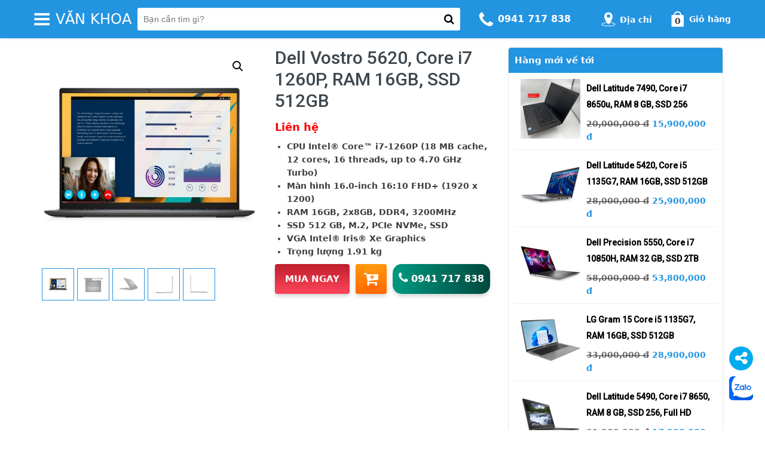

--- FILE ---
content_type: text/html; charset=UTF-8
request_url: https://giaonhanh.com/dell-vostro-5620/
body_size: 537534
content:
<!DOCTYPE html><html lang="vi" class="no-js"><head><meta charset="UTF-8"><meta name="viewport" content="width=device-width, initial-scale=1"><link rel="preload" href="/webfontname" as="https://fonts.googleapis.com/css?family=Roboto:400,700&display=swap" type="font/format" crossorigin><meta property="og:image" content="https://giaonhanh.com/wp-content/uploads/2022/08/Dell-Vostro-5620-4.jpg"><meta property="og:title" content="Dell Vostro 5620, Core i7 1260P, RAM 16GB, SSD 512GB"> <script>(function(html){html.className = html.className.replace(/\bno-js\b/,'js')})(document.documentElement);</script> <meta name='robots' content='index, follow, max-image-preview:large, max-snippet:-1, max-video-preview:-1' /> <style media="all">img:is([sizes=auto i],[sizes^="auto," i]){contain-intrinsic-size:3000px 1500px}
/*! This file is auto-generated */
.wp-block-button__link{color:#fff;background-color:#32373c;border-radius:9999px;box-shadow:none;text-decoration:none;padding:calc(.667em + 2px) calc(1.333em + 2px);font-size:1.125em}.wp-block-file__button{background:#32373c;color:#fff;text-decoration:none}

 .kk-star-ratings {display: -webkit-box;display: -webkit-flex;display: -ms-flexbox;display: flex;-webkit-box-align: center;-webkit-align-items: center;-ms-flex-align: center;align-items: center;}.kk-star-ratings.kksr-shortcode {display: -webkit-inline-box;display: -webkit-inline-flex;display: -ms-inline-flexbox;display: inline-flex;}.kk-star-ratings.kksr-valign-top {margin-bottom: 2rem;}.kk-star-ratings.kksr-valign-bottom {margin-top: 2rem;}.kk-star-ratings.kksr-align-left {-webkit-box-pack: flex-start;-webkit-justify-content: flex-start;-ms-flex-pack: flex-start;justify-content: flex-start;}.kk-star-ratings.kksr-align-center {-webkit-box-pack: center;-webkit-justify-content: center;-ms-flex-pack: center;justify-content: center;}.kk-star-ratings.kksr-align-right {-webkit-box-pack: flex-end;-webkit-justify-content: flex-end;-ms-flex-pack: flex-end;justify-content: flex-end;}.kk-star-ratings .kksr-muted {opacity: .5;}.kk-star-ratings .kksr-stars {position: relative;}.kk-star-ratings .kksr-stars .kksr-stars-active, .kk-star-ratings .kksr-stars .kksr-stars-inactive {display: flex;}.kk-star-ratings .kksr-stars .kksr-stars-active {overflow: hidden;position: absolute;top: 0;left: 0;}.kk-star-ratings .kksr-stars .kksr-star {cursor: pointer;padding-right: 0px;}.kk-star-ratings.kksr-disabled .kksr-stars .kksr-star {cursor: default;}.kk-star-ratings .kksr-stars .kksr-star .kksr-icon {transition: .3s all;}.kk-star-ratings:not(.kksr-disabled) .kksr-stars:hover .kksr-stars-active {width: 0 !important;}.kk-star-ratings .kksr-stars .kksr-star .kksr-icon, .kk-star-ratings:not(.kksr-disabled) .kksr-stars .kksr-star:hover ~ .kksr-star .kksr-icon {background-image: url(//giaonhanh.com/wp-content/plugins/kk-star-ratings/src/core/public/css/../svg/inactive.svg);}.kk-star-ratings .kksr-stars .kksr-stars-active .kksr-star .kksr-icon {background-image: url(//giaonhanh.com/wp-content/plugins/kk-star-ratings/src/core/public/css/../svg/active.svg);}.kk-star-ratings.kksr-disabled .kksr-stars .kksr-stars-active .kksr-star .kksr-icon, .kk-star-ratings:not(.kksr-disabled) .kksr-stars:hover .kksr-star .kksr-icon {background-image: url(//giaonhanh.com/wp-content/plugins/kk-star-ratings/src/core/public/css/../svg/selected.svg);}.kk-star-ratings .kksr-legend {margin-left: .75rem;margin-right: .75rem;}[dir="rtl"] .kk-star-ratings .kksr-stars .kksr-stars-active {left: auto;right: 0;}

.menu-item a img,img.menu-image-title-after,img.menu-image-title-before,img.menu-image-title-above,img.menu-image-title-below,.menu-image-hover-wrapper .menu-image-title-above{border:none;box-shadow:none;vertical-align:middle;width:auto;display:inline}.menu-image-hover-wrapper img.hovered-image,.menu-item:hover .menu-image-hover-wrapper img.menu-image{opacity:0;transition:opacity .25s ease-in-out 0s}.menu-item:hover img.hovered-image{opacity:1}.menu-image-title-after.menu-image-not-hovered img,.menu-image-hovered.menu-image-title-after .menu-image-hover-wrapper,.menu-image-title-before.menu-image-title{padding-right:10px}.menu-image-title-before.menu-image-not-hovered img,.menu-image-hovered.menu-image-title-before .menu-image-hover-wrapper,.menu-image-title-after.menu-image-title{padding-left:10px}.menu-image-title.menu-image-title-above,.menu-image-title.menu-image-title-below,.menu-image-title-below,.menu-image-title-above,.menu-item a.menu-image-title-above,.menu-item a.menu-image-title-below,.menu-image-title.menu-image-title-above,.menu-image-title.menu-image-title-below{text-align:center;display:block}.menu-image-title-above.menu-image-not-hovered>img,.menu-image-hovered.menu-image-title-above .menu-image-hover-wrapper,.menu-image-title-above .menu-image-hover-wrapper{display:block;padding-top:10px;margin:0 auto !important}.menu-image-title-below.menu-image-not-hovered>img,.menu-image-hovered.menu-image-title-below .menu-image-hover-wrapper,.menu-image-title-below .menu-image-hover-wrapper{display:block;padding-bottom:10px;margin:0 auto !important}.menu-image-title-hide .menu-image-title,.menu-image-title-hide.menu-image-title{display:none}#et-top-navigation .nav li.menu-item,.navigation-top .main-navigation li{display:inline-block}.above-menu-image-icons,.below-menu-image-icons{margin:auto;text-align:center;display:block}ul li.menu-item>.menu-image-title-above.menu-link,ul li.menu-item>.menu-image-title-below.menu-link{display:block}.menu-item:hover .sub-menu .menu-image-hover-wrapper img.menu-image{opacity:1}.menu-item:hover .sub-menu .menu-image-hover-wrapper img.hovered-image{opacity:0}.menu-item:hover .sub-menu .menu-item:hover .menu-image-hover-wrapper img.menu-image{opacity:0}.menu-item:hover .sub-menu .menu-item:hover .menu-image-hover-wrapper img.hovered-image{opacity:1}.menu-item-text span.dashicons{display:contents;transition:none}.menu-image-badge{background-color:#ff8c44;display:inline;font-weight:700;color:#fff;font-size:.95rem;padding:3px 4px 3px;margin-top:0;position:relative;top:-20px;right:10px;text-transform:uppercase;line-height:11px;border-radius:5px;letter-spacing:.3px}.menu-image-bubble{color:#fff;font-size:13px;font-weight:700;top:-18px;right:10px;position:relative;box-shadow:0 0 0 .1rem var(--white,#fff);border-radius:25px;padding:1px 6px 3px 5px;text-align:center}
#toc_container li,#toc_container ul{margin:0;padding:0}#toc_container.no_bullets li,#toc_container.no_bullets ul,#toc_container.no_bullets ul li,.toc_widget_list.no_bullets,.toc_widget_list.no_bullets li{background:0 0;list-style-type:none;list-style:none}#toc_container.have_bullets li{padding-left:12px}#toc_container ul ul{margin-left:1.5em}#toc_container{background:#f9f9f9;border:1px solid #aaa;padding:10px;margin-bottom:1em;width:auto;display:table;font-size:95%}#toc_container.toc_light_blue{background:#edf6ff}#toc_container.toc_white{background:#fff}#toc_container.toc_black{background:#000}#toc_container.toc_transparent{background:none transparent}#toc_container p.toc_title{text-align:center;font-weight:700;margin:0;padding:0}#toc_container.toc_black p.toc_title{color:#aaa}#toc_container span.toc_toggle{font-weight:400;font-size:90%}#toc_container p.toc_title+ul.toc_list{margin-top:1em}.toc_wrap_left{float:left;margin-right:10px}.toc_wrap_right{float:right;margin-left:10px}#toc_container a{text-decoration:none;text-shadow:none}#toc_container a:hover{text-decoration:underline}.toc_sitemap_posts_letter{font-size:1.5em;font-style:italic}
.woocommerce img.pswp__img,.woocommerce-page img.pswp__img{max-width:none}button.pswp__button{box-shadow:none!important;background-image:url(//giaonhanh.com/wp-content/plugins/woocommerce/assets/css/photoswipe/default-skin/default-skin.png)!important}button.pswp__button,button.pswp__button--arrow--left::before,button.pswp__button--arrow--right::before,button.pswp__button:hover{background-color:transparent!important}button.pswp__button--arrow--left,button.pswp__button--arrow--left:hover,button.pswp__button--arrow--right,button.pswp__button--arrow--right:hover{background-image:none!important}button.pswp__button--close:hover{background-position:0 -44px}button.pswp__button--zoom:hover{background-position:-88px 0}/*! PhotoSwipe main CSS by Dmitry Semenov | photoswipe.com | MIT license */.pswp{display:none;position:absolute;width:100%;height:100%;left:0;top:0;overflow:hidden;-ms-touch-action:none;touch-action:none;z-index:1500;-webkit-text-size-adjust:100%;-webkit-backface-visibility:hidden;outline:0}.pswp *{-webkit-box-sizing:border-box;box-sizing:border-box}.pswp img{max-width:none}.admin-bar .pswp{height:calc(100% - 32px);top:32px}@media screen and (max-width:782px){.admin-bar .pswp{height:calc(100% - 46px);top:46px}}.pswp--animate_opacity{opacity:.001;will-change:opacity;-webkit-transition:opacity 333ms cubic-bezier(.4,0,.22,1);transition:opacity 333ms cubic-bezier(.4,0,.22,1)}.pswp--open{display:block}.pswp--zoom-allowed .pswp__img{cursor:-webkit-zoom-in;cursor:-moz-zoom-in;cursor:zoom-in}.pswp--zoomed-in .pswp__img{cursor:-webkit-grab;cursor:-moz-grab;cursor:grab}.pswp--dragging .pswp__img{cursor:-webkit-grabbing;cursor:-moz-grabbing;cursor:grabbing}.pswp__bg{position:absolute;left:0;top:0;width:100%;height:100%;background:#000;opacity:0;-webkit-transform:translateZ(0);transform:translateZ(0);-webkit-backface-visibility:hidden;will-change:opacity}.pswp__scroll-wrap{position:absolute;left:0;top:0;width:100%;height:100%;overflow:hidden}.pswp__container,.pswp__zoom-wrap{-ms-touch-action:none;touch-action:none;position:absolute;left:0;right:0;top:0;bottom:0}.pswp__container,.pswp__img{-webkit-user-select:none;-moz-user-select:none;-ms-user-select:none;user-select:none;-webkit-tap-highlight-color:transparent;-webkit-touch-callout:none}.pswp__zoom-wrap{position:absolute;width:100%;-webkit-transform-origin:left top;-ms-transform-origin:left top;transform-origin:left top;-webkit-transition:-webkit-transform 333ms cubic-bezier(.4,0,.22,1);transition:transform 333ms cubic-bezier(.4,0,.22,1)}.pswp__bg{will-change:opacity;-webkit-transition:opacity 333ms cubic-bezier(.4,0,.22,1);transition:opacity 333ms cubic-bezier(.4,0,.22,1)}.pswp--animated-in .pswp__bg,.pswp--animated-in .pswp__zoom-wrap{-webkit-transition:none;transition:none}.pswp__container,.pswp__zoom-wrap{-webkit-backface-visibility:hidden}.pswp__item{position:absolute;left:0;right:0;top:0;bottom:0;overflow:hidden}.pswp__img{position:absolute;width:auto;height:auto;top:0;left:0}.pswp__img--placeholder{-webkit-backface-visibility:hidden}.pswp__img--placeholder--blank{background:#222}.pswp--ie .pswp__img{width:100%!important;height:auto!important;left:0;top:0}.pswp__error-msg{position:absolute;left:0;top:50%;width:100%;text-align:center;font-size:14px;line-height:16px;margin-top:-8px;color:#ccc}.pswp__error-msg a{color:#ccc;text-decoration:underline}
/*! PhotoSwipe Default UI CSS by Dmitry Semenov | photoswipe.com | MIT license */.pswp__button{width:44px;height:44px;position:relative;background:0 0;cursor:pointer;overflow:visible;-webkit-appearance:none;display:block;border:0;padding:0;margin:0;float:right;opacity:.75;-webkit-transition:opacity .2s;transition:opacity .2s;-webkit-box-shadow:none;box-shadow:none}.pswp__button:focus,.pswp__button:hover{opacity:1}.pswp__button:active{outline:0;opacity:.9}.pswp__button::-moz-focus-inner{padding:0;border:0}.pswp__ui--over-close .pswp__button--close{opacity:1}.pswp__button,.pswp__button--arrow--left:before,.pswp__button--arrow--right:before{background:url(//giaonhanh.com/wp-content/plugins/woocommerce/assets/css/photoswipe/default-skin/default-skin.png) 0 0 no-repeat;background-size:264px 88px;width:44px;height:44px}@media (-webkit-min-device-pixel-ratio:1.1),(-webkit-min-device-pixel-ratio:1.09375),(min-resolution:105dpi),(min-resolution:1.1dppx){.pswp--svg .pswp__button,.pswp--svg .pswp__button--arrow--left:before,.pswp--svg .pswp__button--arrow--right:before{background-image:url(//giaonhanh.com/wp-content/plugins/woocommerce/assets/css/photoswipe/default-skin/default-skin.svg)}.pswp--svg .pswp__button--arrow--left,.pswp--svg .pswp__button--arrow--right{background:0 0}}.pswp__button--close{background-position:0 -44px}.pswp__button--share{background-position:-44px -44px}.pswp__button--fs{display:none}.pswp--supports-fs .pswp__button--fs{display:block}.pswp--fs .pswp__button--fs{background-position:-44px 0}.pswp__button--zoom{display:none;background-position:-88px 0}.pswp--zoom-allowed .pswp__button--zoom{display:block}.pswp--zoomed-in .pswp__button--zoom{background-position:-132px 0}.pswp--touch .pswp__button--arrow--left,.pswp--touch .pswp__button--arrow--right{visibility:hidden}.pswp__button--arrow--left,.pswp__button--arrow--right{background:0 0;top:50%;margin-top:-50px;width:70px;height:100px;position:absolute}.pswp__button--arrow--left{left:0}.pswp__button--arrow--right{right:0}.pswp__button--arrow--left:before,.pswp__button--arrow--right:before{content:'';top:35px;background-color:rgba(0,0,0,.3);height:30px;width:32px;position:absolute}.pswp__button--arrow--left:before{left:6px;background-position:-138px -44px}.pswp__button--arrow--right:before{right:6px;background-position:-94px -44px}.pswp__counter,.pswp__share-modal{-webkit-user-select:none;-moz-user-select:none;-ms-user-select:none;user-select:none}.pswp__share-modal{display:block;background:rgba(0,0,0,.5);width:100%;height:100%;top:0;left:0;padding:10px;position:absolute;z-index:1600;opacity:0;-webkit-transition:opacity .25s ease-out;transition:opacity .25s ease-out;-webkit-backface-visibility:hidden;will-change:opacity}.pswp__share-modal--hidden{display:none}.pswp__share-tooltip{z-index:1620;position:absolute;background:#fff;top:56px;border-radius:2px;display:block;width:auto;right:44px;-webkit-box-shadow:0 2px 5px rgba(0,0,0,.25);box-shadow:0 2px 5px rgba(0,0,0,.25);-webkit-transform:translateY(6px);-ms-transform:translateY(6px);transform:translateY(6px);-webkit-transition:-webkit-transform .25s;transition:transform .25s;-webkit-backface-visibility:hidden;will-change:transform}.pswp__share-tooltip a{display:block;padding:8px 12px;color:#000;text-decoration:none;font-size:14px;line-height:18px}.pswp__share-tooltip a:hover{text-decoration:none;color:#000}.pswp__share-tooltip a:first-child{border-radius:2px 2px 0 0}.pswp__share-tooltip a:last-child{border-radius:0 0 2px 2px}.pswp__share-modal--fade-in{opacity:1}.pswp__share-modal--fade-in .pswp__share-tooltip{-webkit-transform:translateY(0);-ms-transform:translateY(0);transform:translateY(0)}.pswp--touch .pswp__share-tooltip a{padding:16px 12px}a.pswp__share--facebook:before{content:'';display:block;width:0;height:0;position:absolute;top:-12px;right:15px;border:6px solid transparent;border-bottom-color:#fff;-webkit-pointer-events:none;-moz-pointer-events:none;pointer-events:none}a.pswp__share--facebook:hover{background:#3e5c9a;color:#fff}a.pswp__share--facebook:hover:before{border-bottom-color:#3e5c9a}a.pswp__share--twitter:hover{background:#55acee;color:#fff}a.pswp__share--pinterest:hover{background:#ccc;color:#ce272d}a.pswp__share--download:hover{background:#ddd}.pswp__counter{position:absolute;left:0;top:0;height:44px;font-size:13px;line-height:44px;color:#fff;opacity:.75;padding:0 10px}.pswp__caption{position:absolute;left:0;bottom:0;width:100%;min-height:44px}.pswp__caption small{font-size:11px;color:#bbb}.pswp__caption__center{text-align:left;max-width:420px;margin:0 auto;font-size:13px;padding:10px;line-height:20px;color:#ccc}.pswp__caption--empty{display:none}.pswp__caption--fake{visibility:hidden}.pswp__preloader{width:44px;height:44px;position:absolute;top:0;left:50%;margin-left:-22px;opacity:0;-webkit-transition:opacity .25s ease-out;transition:opacity .25s ease-out;will-change:opacity;direction:ltr}.pswp__preloader__icn{width:20px;height:20px;margin:12px}.pswp__preloader--active{opacity:1}.pswp__preloader--active .pswp__preloader__icn{background:url(//giaonhanh.com/wp-content/plugins/woocommerce/assets/css/photoswipe/default-skin/preloader.gif) 0 0 no-repeat}.pswp--css_animation .pswp__preloader--active{opacity:1}.pswp--css_animation .pswp__preloader--active .pswp__preloader__icn{-webkit-animation:clockwise .5s linear infinite;animation:clockwise .5s linear infinite}.pswp--css_animation .pswp__preloader--active .pswp__preloader__donut{-webkit-animation:donut-rotate 1s cubic-bezier(.4,0,.22,1) infinite;animation:donut-rotate 1s cubic-bezier(.4,0,.22,1) infinite}.pswp--css_animation .pswp__preloader__icn{background:0 0;opacity:.75;width:14px;height:14px;position:absolute;left:15px;top:15px;margin:0}.pswp--css_animation .pswp__preloader__cut{position:relative;width:7px;height:14px;overflow:hidden}.pswp--css_animation .pswp__preloader__donut{-webkit-box-sizing:border-box;box-sizing:border-box;width:14px;height:14px;border:2px solid #fff;border-radius:50%;border-left-color:transparent;border-bottom-color:transparent;position:absolute;top:0;left:0;background:0 0;margin:0}@media screen and (max-width:1024px){.pswp__preloader{position:relative;left:auto;top:auto;margin:0;float:right}}@-webkit-keyframes clockwise{0%{-webkit-transform:rotate(0);transform:rotate(0)}100%{-webkit-transform:rotate(360deg);transform:rotate(360deg)}}@keyframes clockwise{0%{-webkit-transform:rotate(0);transform:rotate(0)}100%{-webkit-transform:rotate(360deg);transform:rotate(360deg)}}@-webkit-keyframes donut-rotate{0%{-webkit-transform:rotate(0);transform:rotate(0)}50%{-webkit-transform:rotate(-140deg);transform:rotate(-140deg)}100%{-webkit-transform:rotate(0);transform:rotate(0)}}@keyframes donut-rotate{0%{-webkit-transform:rotate(0);transform:rotate(0)}50%{-webkit-transform:rotate(-140deg);transform:rotate(-140deg)}100%{-webkit-transform:rotate(0);transform:rotate(0)}}.pswp__ui{-webkit-font-smoothing:auto;visibility:visible;opacity:1;z-index:1550}.pswp__top-bar{position:absolute;left:0;top:0;height:44px;width:100%}.pswp--has_mouse .pswp__button--arrow--left,.pswp--has_mouse .pswp__button--arrow--right,.pswp__caption,.pswp__top-bar{-webkit-backface-visibility:hidden;will-change:opacity;-webkit-transition:opacity 333ms cubic-bezier(.4,0,.22,1);transition:opacity 333ms cubic-bezier(.4,0,.22,1)}.pswp--has_mouse .pswp__button--arrow--left,.pswp--has_mouse .pswp__button--arrow--right{visibility:visible}.pswp__caption,.pswp__top-bar{background-color:rgba(0,0,0,.5)}.pswp__ui--fit .pswp__caption,.pswp__ui--fit .pswp__top-bar{background-color:rgba(0,0,0,.3)}.pswp__ui--idle .pswp__top-bar{opacity:0}.pswp__ui--idle .pswp__button--arrow--left,.pswp__ui--idle .pswp__button--arrow--right{opacity:0}.pswp__ui--hidden .pswp__button--arrow--left,.pswp__ui--hidden .pswp__button--arrow--right,.pswp__ui--hidden .pswp__caption,.pswp__ui--hidden .pswp__top-bar{opacity:.001}.pswp__ui--one-slide .pswp__button--arrow--left,.pswp__ui--one-slide .pswp__button--arrow--right,.pswp__ui--one-slide .pswp__counter{display:none}.pswp__element--disabled{display:none!important}.pswp--minimal--dark .pswp__top-bar{background:0 0}
:root{--woocommerce:#a46497;--wc-green:#7ad03a;--wc-red:#a00;--wc-orange:#ffba00;--wc-blue:#2ea2cc;--wc-primary:#a46497;--wc-primary-text:#fff;--wc-secondary:#ebe9eb;--wc-secondary-text:#515151;--wc-highlight:#77a464;--wc-highligh-text:#fff;--wc-content-bg:#fff;--wc-subtext:#767676}.woocommerce .woocommerce-error .button,.woocommerce .woocommerce-info .button,.woocommerce .woocommerce-message .button,.woocommerce-page .woocommerce-error .button,.woocommerce-page .woocommerce-info .button,.woocommerce-page .woocommerce-message .button{float:right}.woocommerce .col2-set,.woocommerce-page .col2-set{width:100%}.woocommerce .col2-set:after,.woocommerce .col2-set:before,.woocommerce-page .col2-set:after,.woocommerce-page .col2-set:before{content:" ";display:table}.woocommerce .col2-set:after,.woocommerce-page .col2-set:after{clear:both}.woocommerce .col2-set .col-1,.woocommerce-page .col2-set .col-1{float:left;width:48%}.woocommerce .col2-set .col-2,.woocommerce-page .col2-set .col-2{float:right;width:48%}.woocommerce img,.woocommerce-page img{height:auto;max-width:100%}.woocommerce #content div.product div.images,.woocommerce div.product div.images,.woocommerce-page #content div.product div.images,.woocommerce-page div.product div.images{float:left;width:48%}.woocommerce #content div.product div.thumbnails:after,.woocommerce #content div.product div.thumbnails:before,.woocommerce div.product div.thumbnails:after,.woocommerce div.product div.thumbnails:before,.woocommerce-page #content div.product div.thumbnails:after,.woocommerce-page #content div.product div.thumbnails:before,.woocommerce-page div.product div.thumbnails:after,.woocommerce-page div.product div.thumbnails:before{content:" ";display:table}.woocommerce #content div.product div.thumbnails:after,.woocommerce div.product div.thumbnails:after,.woocommerce-page #content div.product div.thumbnails:after,.woocommerce-page div.product div.thumbnails:after{clear:both}.woocommerce #content div.product div.thumbnails a,.woocommerce div.product div.thumbnails a,.woocommerce-page #content div.product div.thumbnails a,.woocommerce-page div.product div.thumbnails a{float:left;width:30.75%;margin-right:3.8%;margin-bottom:1em}.woocommerce #content div.product div.thumbnails a.last,.woocommerce div.product div.thumbnails a.last,.woocommerce-page #content div.product div.thumbnails a.last,.woocommerce-page div.product div.thumbnails a.last{margin-right:0}.woocommerce #content div.product div.thumbnails a.first,.woocommerce div.product div.thumbnails a.first,.woocommerce-page #content div.product div.thumbnails a.first,.woocommerce-page div.product div.thumbnails a.first{clear:both}.woocommerce #content div.product div.thumbnails.columns-1 a,.woocommerce div.product div.thumbnails.columns-1 a,.woocommerce-page #content div.product div.thumbnails.columns-1 a,.woocommerce-page div.product div.thumbnails.columns-1 a{width:100%;margin-right:0;float:none}.woocommerce #content div.product div.thumbnails.columns-2 a,.woocommerce div.product div.thumbnails.columns-2 a,.woocommerce-page #content div.product div.thumbnails.columns-2 a,.woocommerce-page div.product div.thumbnails.columns-2 a{width:48%}.woocommerce #content div.product div.thumbnails.columns-4 a,.woocommerce div.product div.thumbnails.columns-4 a,.woocommerce-page #content div.product div.thumbnails.columns-4 a,.woocommerce-page div.product div.thumbnails.columns-4 a{width:22.05%}.woocommerce #content div.product div.thumbnails.columns-5 a,.woocommerce div.product div.thumbnails.columns-5 a,.woocommerce-page #content div.product div.thumbnails.columns-5 a,.woocommerce-page div.product div.thumbnails.columns-5 a{width:16.9%}.woocommerce #content div.product div.summary,.woocommerce div.product div.summary,.woocommerce-page #content div.product div.summary,.woocommerce-page div.product div.summary{float:right;width:48%;clear:none}.woocommerce #content div.product .woocommerce-tabs,.woocommerce div.product .woocommerce-tabs,.woocommerce-page #content div.product .woocommerce-tabs,.woocommerce-page div.product .woocommerce-tabs{clear:both}.woocommerce #content div.product .woocommerce-tabs ul.tabs:after,.woocommerce #content div.product .woocommerce-tabs ul.tabs:before,.woocommerce div.product .woocommerce-tabs ul.tabs:after,.woocommerce div.product .woocommerce-tabs ul.tabs:before,.woocommerce-page #content div.product .woocommerce-tabs ul.tabs:after,.woocommerce-page #content div.product .woocommerce-tabs ul.tabs:before,.woocommerce-page div.product .woocommerce-tabs ul.tabs:after,.woocommerce-page div.product .woocommerce-tabs ul.tabs:before{content:" ";display:table}.woocommerce #content div.product .woocommerce-tabs ul.tabs:after,.woocommerce div.product .woocommerce-tabs ul.tabs:after,.woocommerce-page #content div.product .woocommerce-tabs ul.tabs:after,.woocommerce-page div.product .woocommerce-tabs ul.tabs:after{clear:both}.woocommerce #content div.product .woocommerce-tabs ul.tabs li,.woocommerce div.product .woocommerce-tabs ul.tabs li,.woocommerce-page #content div.product .woocommerce-tabs ul.tabs li,.woocommerce-page div.product .woocommerce-tabs ul.tabs li{display:inline-block}.woocommerce #content div.product #reviews .comment:after,.woocommerce #content div.product #reviews .comment:before,.woocommerce div.product #reviews .comment:after,.woocommerce div.product #reviews .comment:before,.woocommerce-page #content div.product #reviews .comment:after,.woocommerce-page #content div.product #reviews .comment:before,.woocommerce-page div.product #reviews .comment:after,.woocommerce-page div.product #reviews .comment:before{content:" ";display:table}.woocommerce #content div.product #reviews .comment:after,.woocommerce div.product #reviews .comment:after,.woocommerce-page #content div.product #reviews .comment:after,.woocommerce-page div.product #reviews .comment:after{clear:both}.woocommerce #content div.product #reviews .comment img,.woocommerce div.product #reviews .comment img,.woocommerce-page #content div.product #reviews .comment img,.woocommerce-page div.product #reviews .comment img{float:right;height:auto}.woocommerce ul.products,.woocommerce-page ul.products{clear:both}.woocommerce ul.products:after,.woocommerce ul.products:before,.woocommerce-page ul.products:after,.woocommerce-page ul.products:before{content:" ";display:table}.woocommerce ul.products:after,.woocommerce-page ul.products:after{clear:both}.woocommerce ul.products li.product,.woocommerce-page ul.products li.product{float:left;margin:0 3.8% 2.992em 0;padding:0;position:relative;width:22.05%;margin-left:0}.woocommerce ul.products li.first,.woocommerce-page ul.products li.first{clear:both}.woocommerce ul.products li.last,.woocommerce-page ul.products li.last{margin-right:0}.woocommerce ul.products.columns-1 li.product,.woocommerce-page ul.products.columns-1 li.product{width:100%;margin-right:0}.woocommerce ul.products.columns-2 li.product,.woocommerce-page ul.products.columns-2 li.product{width:48%}.woocommerce ul.products.columns-3 li.product,.woocommerce-page ul.products.columns-3 li.product{width:30.75%}.woocommerce ul.products.columns-5 li.product,.woocommerce-page ul.products.columns-5 li.product{width:16.95%}.woocommerce ul.products.columns-6 li.product,.woocommerce-page ul.products.columns-6 li.product{width:13.5%}.woocommerce-page.columns-1 ul.products li.product,.woocommerce.columns-1 ul.products li.product{width:100%;margin-right:0}.woocommerce-page.columns-2 ul.products li.product,.woocommerce.columns-2 ul.products li.product{width:48%}.woocommerce-page.columns-3 ul.products li.product,.woocommerce.columns-3 ul.products li.product{width:30.75%}.woocommerce-page.columns-5 ul.products li.product,.woocommerce.columns-5 ul.products li.product{width:16.95%}.woocommerce-page.columns-6 ul.products li.product,.woocommerce.columns-6 ul.products li.product{width:13.5%}.woocommerce .woocommerce-result-count,.woocommerce-page .woocommerce-result-count{float:left}.woocommerce .woocommerce-ordering,.woocommerce-page .woocommerce-ordering{float:right}.woocommerce .woocommerce-pagination ul.page-numbers:after,.woocommerce .woocommerce-pagination ul.page-numbers:before,.woocommerce-page .woocommerce-pagination ul.page-numbers:after,.woocommerce-page .woocommerce-pagination ul.page-numbers:before{content:" ";display:table}.woocommerce .woocommerce-pagination ul.page-numbers:after,.woocommerce-page .woocommerce-pagination ul.page-numbers:after{clear:both}.woocommerce .woocommerce-pagination ul.page-numbers li,.woocommerce-page .woocommerce-pagination ul.page-numbers li{display:inline-block}.woocommerce #content table.cart img,.woocommerce table.cart img,.woocommerce-page #content table.cart img,.woocommerce-page table.cart img{height:auto}.woocommerce #content table.cart td.actions,.woocommerce table.cart td.actions,.woocommerce-page #content table.cart td.actions,.woocommerce-page table.cart td.actions{text-align:right}.woocommerce #content table.cart td.actions .input-text,.woocommerce table.cart td.actions .input-text,.woocommerce-page #content table.cart td.actions .input-text,.woocommerce-page table.cart td.actions .input-text{width:80px}.woocommerce #content table.cart td.actions .coupon,.woocommerce table.cart td.actions .coupon,.woocommerce-page #content table.cart td.actions .coupon,.woocommerce-page table.cart td.actions .coupon{float:left}.woocommerce #content table.cart td.actions .coupon label,.woocommerce table.cart td.actions .coupon label,.woocommerce-page #content table.cart td.actions .coupon label,.woocommerce-page table.cart td.actions .coupon label{display:none}.woocommerce .cart-collaterals,.woocommerce-page .cart-collaterals{width:100%}.woocommerce .cart-collaterals:after,.woocommerce .cart-collaterals:before,.woocommerce-page .cart-collaterals:after,.woocommerce-page .cart-collaterals:before{content:" ";display:table}.woocommerce .cart-collaterals:after,.woocommerce-page .cart-collaterals:after{clear:both}.woocommerce .cart-collaterals .related,.woocommerce-page .cart-collaterals .related{width:30.75%;float:left}.woocommerce .cart-collaterals .cross-sells,.woocommerce-page .cart-collaterals .cross-sells{width:48%;float:left}.woocommerce .cart-collaterals .cross-sells ul.products,.woocommerce-page .cart-collaterals .cross-sells ul.products{float:none}.woocommerce .cart-collaterals .cross-sells ul.products li,.woocommerce-page .cart-collaterals .cross-sells ul.products li{width:48%}.woocommerce .cart-collaterals .shipping_calculator,.woocommerce-page .cart-collaterals .shipping_calculator{width:48%;clear:right;float:right}.woocommerce .cart-collaterals .shipping_calculator:after,.woocommerce .cart-collaterals .shipping_calculator:before,.woocommerce-page .cart-collaterals .shipping_calculator:after,.woocommerce-page .cart-collaterals .shipping_calculator:before{content:" ";display:table}.woocommerce .cart-collaterals .shipping_calculator:after,.woocommerce-page .cart-collaterals .shipping_calculator:after{clear:both}.woocommerce .cart-collaterals .shipping_calculator .col2-set .col-1,.woocommerce .cart-collaterals .shipping_calculator .col2-set .col-2,.woocommerce-page .cart-collaterals .shipping_calculator .col2-set .col-1,.woocommerce-page .cart-collaterals .shipping_calculator .col2-set .col-2{width:47%}.woocommerce .cart-collaterals .cart_totals,.woocommerce-page .cart-collaterals .cart_totals{float:right;width:48%}.woocommerce ul.cart_list li:after,.woocommerce ul.cart_list li:before,.woocommerce ul.product_list_widget li:after,.woocommerce ul.product_list_widget li:before,.woocommerce-page ul.cart_list li:after,.woocommerce-page ul.cart_list li:before,.woocommerce-page ul.product_list_widget li:after,.woocommerce-page ul.product_list_widget li:before{content:" ";display:table}.woocommerce ul.cart_list li:after,.woocommerce ul.product_list_widget li:after,.woocommerce-page ul.cart_list li:after,.woocommerce-page ul.product_list_widget li:after{clear:both}.woocommerce ul.cart_list li img,.woocommerce ul.product_list_widget li img,.woocommerce-page ul.cart_list li img,.woocommerce-page ul.product_list_widget li img{float:right;height:auto}.woocommerce form .form-row:after,.woocommerce form .form-row:before,.woocommerce-page form .form-row:after,.woocommerce-page form .form-row:before{content:" ";display:table}.woocommerce form .form-row:after,.woocommerce-page form .form-row:after{clear:both}.woocommerce form .form-row label,.woocommerce-page form .form-row label{display:block}.woocommerce form .form-row label.checkbox,.woocommerce-page form .form-row label.checkbox{display:inline}.woocommerce form .form-row select,.woocommerce-page form .form-row select{width:100%}.woocommerce form .form-row .input-text,.woocommerce-page form .form-row .input-text{box-sizing:border-box;width:100%}.woocommerce form .form-row-first,.woocommerce form .form-row-last,.woocommerce-page form .form-row-first,.woocommerce-page form .form-row-last{width:47%;overflow:visible}.woocommerce form .form-row-first,.woocommerce-page form .form-row-first{float:left}.woocommerce form .form-row-last,.woocommerce-page form .form-row-last{float:right}.woocommerce form .form-row-wide,.woocommerce-page form .form-row-wide{clear:both}.woocommerce form .password-input,.woocommerce-page form .password-input{display:flex;flex-direction:column;justify-content:center;position:relative}.woocommerce form .password-input input[type=password],.woocommerce-page form .password-input input[type=password]{padding-right:2.5rem}.woocommerce form .password-input input::-ms-reveal,.woocommerce-page form .password-input input::-ms-reveal{display:none}.woocommerce form .show-password-input,.woocommerce-page form .show-password-input{position:absolute;right:.7em;top:.7em;cursor:pointer}.woocommerce form .show-password-input:after,.woocommerce-page form .show-password-input:after{font-family:WooCommerce;speak:never;font-weight:400;font-variant:normal;text-transform:none;line-height:1;-webkit-font-smoothing:antialiased;margin-left:.618em;content:"\e010";text-decoration:none}.woocommerce form .show-password-input.display-password:after,.woocommerce-page form .show-password-input.display-password:after{color:#585858}.woocommerce #payment .form-row select,.woocommerce-page #payment .form-row select{width:auto}.woocommerce #payment .terms,.woocommerce #payment .wc-terms-and-conditions,.woocommerce-page #payment .terms,.woocommerce-page #payment .wc-terms-and-conditions{text-align:left;padding:0 1em 0 0;float:left}.woocommerce #payment #place_order,.woocommerce-page #payment #place_order{float:right}.woocommerce .woocommerce-billing-fields:after,.woocommerce .woocommerce-billing-fields:before,.woocommerce .woocommerce-shipping-fields:after,.woocommerce .woocommerce-shipping-fields:before,.woocommerce-page .woocommerce-billing-fields:after,.woocommerce-page .woocommerce-billing-fields:before,.woocommerce-page .woocommerce-shipping-fields:after,.woocommerce-page .woocommerce-shipping-fields:before{content:" ";display:table}.woocommerce .woocommerce-billing-fields:after,.woocommerce .woocommerce-shipping-fields:after,.woocommerce-page .woocommerce-billing-fields:after,.woocommerce-page .woocommerce-shipping-fields:after{clear:both}.woocommerce .woocommerce-terms-and-conditions,.woocommerce-page .woocommerce-terms-and-conditions{margin-bottom:1.618em;padding:1.618em}.woocommerce .woocommerce-oembed,.woocommerce-page .woocommerce-oembed{position:relative}.woocommerce-account .woocommerce-MyAccount-navigation{float:left;width:30%}.woocommerce-account .woocommerce-MyAccount-content{float:right;width:68%}.woocommerce-page.left-sidebar #content.twentyeleven{width:58.4%;margin:0 7.6%;float:right}.woocommerce-page.right-sidebar #content.twentyeleven{margin:0 7.6%;width:58.4%;float:left}.twentyfourteen .tfwc{padding:12px 10px 0;max-width:474px;margin:0 auto}.twentyfourteen .tfwc .product .entry-summary{padding:0!important;margin:0 0 1.618em!important}.twentyfourteen .tfwc div.product.hentry.has-post-thumbnail{margin-top:0}@media screen and (min-width:673px){.twentyfourteen .tfwc{padding-right:30px;padding-left:30px}}@media screen and (min-width:1040px){.twentyfourteen .tfwc{padding-right:15px;padding-left:15px}}@media screen and (min-width:1110px){.twentyfourteen .tfwc{padding-right:30px;padding-left:30px}}@media screen and (min-width:1218px){.twentyfourteen .tfwc{margin-right:54px}.full-width .twentyfourteen .tfwc{margin-right:auto}}.twentyfifteen .t15wc{padding-left:7.6923%;padding-right:7.6923%;padding-top:7.6923%;margin-bottom:7.6923%;background:#fff;box-shadow:0 0 1px rgba(0,0,0,.15)}.twentyfifteen .t15wc .page-title{margin-left:0}@media screen and (min-width:38.75em){.twentyfifteen .t15wc{margin-right:7.6923%;margin-left:7.6923%;margin-top:8.3333%}}@media screen and (min-width:59.6875em){.twentyfifteen .t15wc{margin-left:8.3333%;margin-right:8.3333%;padding:10%}.single-product .twentyfifteen .entry-summary{padding:0!important}}.twentysixteen .site-main{margin-right:7.6923%;margin-left:7.6923%}.twentysixteen .entry-summary{margin-right:0;margin-left:0}#content .twentysixteen div.product div.images,#content .twentysixteen div.product div.summary{width:46.42857%}@media screen and (min-width:44.375em){.twentysixteen .site-main{margin-right:23.0769%}}@media screen and (min-width:56.875em){.twentysixteen .site-main{margin-right:0;margin-left:0}.no-sidebar .twentysixteen .site-main{margin-right:15%;margin-left:15%}.no-sidebar .twentysixteen .entry-summary{margin-right:0;margin-left:0}}.rtl .woocommerce .col2-set .col-1,.rtl .woocommerce-page .col2-set .col-1{float:right}.rtl .woocommerce .col2-set .col-2,.rtl .woocommerce-page .col2-set .col-2{float:left}
@charset "UTF-8";:root{--woocommerce:#a46497;--wc-green:#7ad03a;--wc-red:#a00;--wc-orange:#ffba00;--wc-blue:#2ea2cc;--wc-primary:#a46497;--wc-primary-text:#fff;--wc-secondary:#ebe9eb;--wc-secondary-text:#515151;--wc-highlight:#77a464;--wc-highligh-text:#fff;--wc-content-bg:#fff;--wc-subtext:#767676}@-webkit-keyframes spin{100%{-webkit-transform:rotate(360deg);transform:rotate(360deg)}}@keyframes spin{100%{-webkit-transform:rotate(360deg);transform:rotate(360deg)}}@font-face{font-family:star;src:url(//giaonhanh.com/wp-content/plugins/woocommerce/assets/css/../fonts/star.eot);src:url(//giaonhanh.com/wp-content/plugins/woocommerce/assets/css/../fonts/star.eot?#iefix) format("embedded-opentype"),url(//giaonhanh.com/wp-content/plugins/woocommerce/assets/css/../fonts/star.woff) format("woff"),url(//giaonhanh.com/wp-content/plugins/woocommerce/assets/css/../fonts/star.ttf) format("truetype"),url(//giaonhanh.com/wp-content/plugins/woocommerce/assets/css/../fonts/star.svg#star) format("svg");font-weight:400;font-style:normal}@font-face{font-family:WooCommerce;src:url(//giaonhanh.com/wp-content/plugins/woocommerce/assets/css/../fonts/WooCommerce.eot);src:url(//giaonhanh.com/wp-content/plugins/woocommerce/assets/css/../fonts/WooCommerce.eot?#iefix) format("embedded-opentype"),url(//giaonhanh.com/wp-content/plugins/woocommerce/assets/css/../fonts/WooCommerce.woff) format("woff"),url(//giaonhanh.com/wp-content/plugins/woocommerce/assets/css/../fonts/WooCommerce.ttf) format("truetype"),url(//giaonhanh.com/wp-content/plugins/woocommerce/assets/css/../fonts/WooCommerce.svg#WooCommerce) format("svg");font-weight:400;font-style:normal}.woocommerce-store-notice,p.demo_store{position:absolute;top:0;left:0;right:0;margin:0;width:100%;font-size:1em;padding:1em 0;text-align:center;background-color:#a46497;color:#fff;z-index:99998;box-shadow:0 1px 1em rgba(0,0,0,.2);display:none}.woocommerce-store-notice a,p.demo_store a{color:#fff;text-decoration:underline}.screen-reader-text{clip:rect(1px,1px,1px,1px);height:1px;overflow:hidden;position:absolute!important;width:1px;word-wrap:normal!important}.admin-bar p.demo_store{top:32px}.clear{clear:both}.woocommerce .blockUI.blockOverlay{position:relative}.woocommerce .blockUI.blockOverlay:before{height:1em;width:1em;display:block;position:absolute;top:50%;left:50%;margin-left:-.5em;margin-top:-.5em;content:"";-webkit-animation:spin 1s ease-in-out infinite;animation:spin 1s ease-in-out infinite;background:url(//giaonhanh.com/wp-content/plugins/woocommerce/assets/css/../images/icons/loader.svg) center center;background-size:cover;line-height:1;text-align:center;font-size:2em;color:rgba(0,0,0,.75)}.woocommerce .loader:before{height:1em;width:1em;display:block;position:absolute;top:50%;left:50%;margin-left:-.5em;margin-top:-.5em;content:"";-webkit-animation:spin 1s ease-in-out infinite;animation:spin 1s ease-in-out infinite;background:url(//giaonhanh.com/wp-content/plugins/woocommerce/assets/css/../images/icons/loader.svg) center center;background-size:cover;line-height:1;text-align:center;font-size:2em;color:rgba(0,0,0,.75)}.woocommerce a.remove{display:block;font-size:1.5em;height:1em;width:1em;text-align:center;line-height:1;border-radius:100%;color:red!important;text-decoration:none;font-weight:700;border:0}.woocommerce a.remove:hover{color:#fff!important;background:red}.woocommerce small.note{display:block;color:#767676;font-size:.857em;margin-top:10px}.woocommerce .woocommerce-breadcrumb{margin:0 0 1em;padding:0;font-size:.92em;color:#767676}.woocommerce .woocommerce-breadcrumb:after,.woocommerce .woocommerce-breadcrumb:before{content:" ";display:table}.woocommerce .woocommerce-breadcrumb:after{clear:both}.woocommerce .woocommerce-breadcrumb a{color:#767676}.woocommerce .quantity .qty{width:3.631em;text-align:center}.woocommerce div.product{margin-bottom:0;position:relative}.woocommerce div.product .product_title{clear:none;margin-top:0;padding:0}.woocommerce div.product p.price,.woocommerce div.product span.price{color:#77a464;font-size:1.25em}.woocommerce div.product p.price ins,.woocommerce div.product span.price ins{background:inherit;font-weight:700;display:inline-block}.woocommerce div.product p.price del,.woocommerce div.product span.price del{opacity:.5;display:inline-block}.woocommerce div.product p.stock{font-size:.92em}.woocommerce div.product .stock{color:#77a464}.woocommerce div.product .out-of-stock{color:red}.woocommerce div.product .woocommerce-product-rating{margin-bottom:1.618em}.woocommerce div.product div.images{margin-bottom:2em}.woocommerce div.product div.images img{display:block;width:100%;height:auto;box-shadow:none}.woocommerce div.product div.images div.thumbnails{padding-top:1em}.woocommerce div.product div.images.woocommerce-product-gallery{position:relative}.woocommerce div.product div.images .woocommerce-product-gallery__wrapper{transition:all cubic-bezier(.795,-.035,0,1) .5s;margin:0;padding:0}.woocommerce div.product div.images .woocommerce-product-gallery__wrapper .zoomImg{background-color:#fff;opacity:0}.woocommerce div.product div.images .woocommerce-product-gallery__image--placeholder{border:1px solid #f2f2f2}.woocommerce div.product div.images .woocommerce-product-gallery__image:nth-child(n+2){width:25%;display:inline-block}.woocommerce div.product div.images .woocommerce-product-gallery__trigger{position:absolute;top:.5em;right:.5em;font-size:2em;z-index:9;width:36px;height:36px;background:#fff;text-indent:-9999px;border-radius:100%;box-sizing:content-box}.woocommerce div.product div.images .woocommerce-product-gallery__trigger:before{content:"";display:block;width:10px;height:10px;border:2px solid #000;border-radius:100%;position:absolute;top:9px;left:9px;box-sizing:content-box}.woocommerce div.product div.images .woocommerce-product-gallery__trigger:after{content:"";display:block;width:2px;height:8px;background:#000;border-radius:6px;position:absolute;top:19px;left:22px;-webkit-transform:rotate(-45deg);-ms-transform:rotate(-45deg);transform:rotate(-45deg);box-sizing:content-box}.woocommerce div.product div.images .flex-control-thumbs{overflow:hidden;zoom:1;margin:0;padding:0}.woocommerce div.product div.images .flex-control-thumbs li{width:25%;float:left;margin:0;list-style:none}.woocommerce div.product div.images .flex-control-thumbs li img{cursor:pointer;opacity:.5;margin:0}.woocommerce div.product div.images .flex-control-thumbs li img.flex-active,.woocommerce div.product div.images .flex-control-thumbs li img:hover{opacity:1}.woocommerce div.product .woocommerce-product-gallery--columns-3 .flex-control-thumbs li:nth-child(3n+1){clear:left}.woocommerce div.product .woocommerce-product-gallery--columns-4 .flex-control-thumbs li:nth-child(4n+1){clear:left}.woocommerce div.product .woocommerce-product-gallery--columns-5 .flex-control-thumbs li:nth-child(5n+1){clear:left}.woocommerce div.product div.summary{margin-bottom:2em}.woocommerce div.product div.social{text-align:right;margin:0 0 1em}.woocommerce div.product div.social span{margin:0 0 0 2px}.woocommerce div.product div.social span span{margin:0}.woocommerce div.product div.social span .stButton .chicklets{padding-left:16px;width:0}.woocommerce div.product div.social iframe{float:left;margin-top:3px}.woocommerce div.product .woocommerce-tabs ul.tabs{list-style:none;padding:0 0 0 1em;margin:0 0 1.618em;overflow:hidden;position:relative}.woocommerce div.product .woocommerce-tabs ul.tabs li{border:1px solid #d3ced2;background-color:#ebe9eb;display:inline-block;position:relative;z-index:0;border-radius:4px 4px 0 0;margin:0 -5px;padding:0 1em}.woocommerce div.product .woocommerce-tabs ul.tabs li a{display:inline-block;padding:.5em 0;font-weight:700;color:#515151;text-decoration:none}.woocommerce div.product .woocommerce-tabs ul.tabs li a:hover{text-decoration:none;color:#6b6b6b}.woocommerce div.product .woocommerce-tabs ul.tabs li.active{background:#fff;z-index:2;border-bottom-color:#fff}.woocommerce div.product .woocommerce-tabs ul.tabs li.active a{color:inherit;text-shadow:inherit}.woocommerce div.product .woocommerce-tabs ul.tabs li.active:before{box-shadow:2px 2px 0 #fff}.woocommerce div.product .woocommerce-tabs ul.tabs li.active:after{box-shadow:-2px 2px 0 #fff}.woocommerce div.product .woocommerce-tabs ul.tabs li:after,.woocommerce div.product .woocommerce-tabs ul.tabs li:before{border:1px solid #d3ced2;position:absolute;bottom:-1px;width:5px;height:5px;content:" ";box-sizing:border-box}.woocommerce div.product .woocommerce-tabs ul.tabs li:before{left:-5px;border-bottom-right-radius:4px;border-width:0 1px 1px 0;box-shadow:2px 2px 0 #ebe9eb}.woocommerce div.product .woocommerce-tabs ul.tabs li:after{right:-5px;border-bottom-left-radius:4px;border-width:0 0 1px 1px;box-shadow:-2px 2px 0 #ebe9eb}.woocommerce div.product .woocommerce-tabs ul.tabs:before{position:absolute;content:" ";width:100%;bottom:0;left:0;border-bottom:1px solid #d3ced2;z-index:1}.woocommerce div.product .woocommerce-tabs .panel{margin:0 0 2em;padding:0}.woocommerce div.product p.cart{margin-bottom:2em}.woocommerce div.product p.cart:after,.woocommerce div.product p.cart:before{content:" ";display:table}.woocommerce div.product p.cart:after{clear:both}.woocommerce div.product form.cart{margin-bottom:2em}.woocommerce div.product form.cart:after,.woocommerce div.product form.cart:before{content:" ";display:table}.woocommerce div.product form.cart:after{clear:both}.woocommerce div.product form.cart div.quantity{float:left;margin:0 4px 0 0}.woocommerce div.product form.cart table{border-width:0 0 1px}.woocommerce div.product form.cart table td{padding-left:0}.woocommerce div.product form.cart table div.quantity{float:none;margin:0}.woocommerce div.product form.cart table small.stock{display:block;float:none}.woocommerce div.product form.cart .variations{margin-bottom:1em;border:0;width:100%}.woocommerce div.product form.cart .variations td,.woocommerce div.product form.cart .variations th{border:0;line-height:2em;vertical-align:top}.woocommerce div.product form.cart .variations label{font-weight:700;text-align:left}.woocommerce div.product form.cart .variations select{max-width:100%;min-width:75%;display:inline-block;margin-right:1em}.woocommerce div.product form.cart .variations td.label{padding-right:1em}.woocommerce div.product form.cart .woocommerce-variation-description p{margin-bottom:1em}.woocommerce div.product form.cart .reset_variations{visibility:hidden;font-size:.83em}.woocommerce div.product form.cart .wc-no-matching-variations{display:none}.woocommerce div.product form.cart .button{vertical-align:middle;float:left}.woocommerce div.product form.cart .group_table td.woocommerce-grouped-product-list-item__label{padding-right:1em;padding-left:1em}.woocommerce div.product form.cart .group_table td{vertical-align:top;padding-bottom:.5em;border:0}.woocommerce div.product form.cart .group_table td:first-child{width:4em;text-align:center}.woocommerce div.product form.cart .group_table .wc-grouped-product-add-to-cart-checkbox{display:inline-block;width:auto;margin:0 auto;-webkit-transform:scale(1.5,1.5);-ms-transform:scale(1.5,1.5);transform:scale(1.5,1.5)}.woocommerce span.onsale{min-height:3.236em;min-width:3.236em;padding:.202em;font-size:1em;font-weight:700;position:absolute;text-align:center;line-height:3.236;top:-.5em;left:-.5em;margin:0;border-radius:100%;background-color:#77a464;color:#fff;font-size:.857em;z-index:9}.woocommerce .products ul,.woocommerce ul.products{margin:0 0 1em;padding:0;list-style:none outside;clear:both}.woocommerce .products ul:after,.woocommerce .products ul:before,.woocommerce ul.products:after,.woocommerce ul.products:before{content:" ";display:table}.woocommerce .products ul:after,.woocommerce ul.products:after{clear:both}.woocommerce .products ul li,.woocommerce ul.products li{list-style:none outside}.woocommerce ul.products li.product .onsale{top:0;right:0;left:auto;margin:-.5em -.5em 0 0}.woocommerce ul.products li.product .woocommerce-loop-category__title,.woocommerce ul.products li.product .woocommerce-loop-product__title,.woocommerce ul.products li.product h3{padding:.5em 0;margin:0;font-size:1em}.woocommerce ul.products li.product a{text-decoration:none}.woocommerce ul.products li.product a img{width:100%;height:auto;display:block;margin:0 0 1em;box-shadow:none}.woocommerce ul.products li.product strong{display:block}.woocommerce ul.products li.product .woocommerce-placeholder{border:1px solid #f2f2f2}.woocommerce ul.products li.product .star-rating{font-size:.857em}.woocommerce ul.products li.product .button{margin-top:1em}.woocommerce ul.products li.product .price{color:#77a464;display:block;font-weight:400;margin-bottom:.5em;font-size:.857em}.woocommerce ul.products li.product .price del{color:inherit;opacity:.5;display:inline-block}.woocommerce ul.products li.product .price ins{background:0 0;font-weight:700;display:inline-block}.woocommerce ul.products li.product .price .from{font-size:.67em;margin:-2px 0 0;text-transform:uppercase;color:rgba(132,132,132,.5)}.woocommerce .woocommerce-result-count{margin:0 0 1em}.woocommerce .woocommerce-ordering{margin:0 0 1em}.woocommerce .woocommerce-ordering select{vertical-align:top}.woocommerce nav.woocommerce-pagination{text-align:center}.woocommerce nav.woocommerce-pagination ul{display:inline-block;white-space:nowrap;padding:0;clear:both;border:1px solid #d3ced2;border-right:0;margin:1px}.woocommerce nav.woocommerce-pagination ul li{border-right:1px solid #d3ced2;padding:0;margin:0;float:left;display:inline;overflow:hidden}.woocommerce nav.woocommerce-pagination ul li a,.woocommerce nav.woocommerce-pagination ul li span{margin:0;text-decoration:none;padding:0;line-height:1;font-size:1em;font-weight:400;padding:.5em;min-width:1em;display:block}.woocommerce nav.woocommerce-pagination ul li a:focus,.woocommerce nav.woocommerce-pagination ul li a:hover,.woocommerce nav.woocommerce-pagination ul li span.current{background:#ebe9eb;color:#8a7e88}.woocommerce #respond input#submit,.woocommerce a.button,.woocommerce button.button,.woocommerce input.button{font-size:100%;margin:0;line-height:1;cursor:pointer;position:relative;text-decoration:none;overflow:visible;padding:.618em 1em;font-weight:700;border-radius:3px;left:auto;color:#515151;background-color:#ebe9eb;border:0;display:inline-block;background-image:none;box-shadow:none;text-shadow:none}.woocommerce #respond input#submit.loading,.woocommerce a.button.loading,.woocommerce button.button.loading,.woocommerce input.button.loading{opacity:.25;padding-right:2.618em}.woocommerce #respond input#submit.loading:after,.woocommerce a.button.loading:after,.woocommerce button.button.loading:after,.woocommerce input.button.loading:after{font-family:WooCommerce;content:"\e01c";vertical-align:top;font-weight:400;position:absolute;top:.618em;right:1em;-webkit-animation:spin 2s linear infinite;animation:spin 2s linear infinite}.woocommerce #respond input#submit.added:after,.woocommerce a.button.added:after,.woocommerce button.button.added:after,.woocommerce input.button.added:after{font-family:WooCommerce;content:"\e017";margin-left:.53em;vertical-align:bottom}.woocommerce #respond input#submit:hover,.woocommerce a.button:hover,.woocommerce button.button:hover,.woocommerce input.button:hover{background-color:#dfdcde;text-decoration:none;background-image:none;color:#515151}.woocommerce #respond input#submit.alt,.woocommerce a.button.alt,.woocommerce button.button.alt,.woocommerce input.button.alt{background-color:#a46497;color:#fff;-webkit-font-smoothing:antialiased}.woocommerce #respond input#submit.alt:hover,.woocommerce a.button.alt:hover,.woocommerce button.button.alt:hover,.woocommerce input.button.alt:hover{background-color:#96588a;color:#fff}.woocommerce #respond input#submit.alt.disabled,.woocommerce #respond input#submit.alt.disabled:hover,.woocommerce #respond input#submit.alt:disabled,.woocommerce #respond input#submit.alt:disabled:hover,.woocommerce #respond input#submit.alt:disabled[disabled],.woocommerce #respond input#submit.alt:disabled[disabled]:hover,.woocommerce a.button.alt.disabled,.woocommerce a.button.alt.disabled:hover,.woocommerce a.button.alt:disabled,.woocommerce a.button.alt:disabled:hover,.woocommerce a.button.alt:disabled[disabled],.woocommerce a.button.alt:disabled[disabled]:hover,.woocommerce button.button.alt.disabled,.woocommerce button.button.alt.disabled:hover,.woocommerce button.button.alt:disabled,.woocommerce button.button.alt:disabled:hover,.woocommerce button.button.alt:disabled[disabled],.woocommerce button.button.alt:disabled[disabled]:hover,.woocommerce input.button.alt.disabled,.woocommerce input.button.alt.disabled:hover,.woocommerce input.button.alt:disabled,.woocommerce input.button.alt:disabled:hover,.woocommerce input.button.alt:disabled[disabled],.woocommerce input.button.alt:disabled[disabled]:hover{background-color:#a46497;color:#fff}.woocommerce #respond input#submit.disabled,.woocommerce #respond input#submit:disabled,.woocommerce #respond input#submit:disabled[disabled],.woocommerce a.button.disabled,.woocommerce a.button:disabled,.woocommerce a.button:disabled[disabled],.woocommerce button.button.disabled,.woocommerce button.button:disabled,.woocommerce button.button:disabled[disabled],.woocommerce input.button.disabled,.woocommerce input.button:disabled,.woocommerce input.button:disabled[disabled]{color:inherit;cursor:not-allowed;opacity:.5;padding:.618em 1em}.woocommerce #respond input#submit.disabled:hover,.woocommerce #respond input#submit:disabled:hover,.woocommerce #respond input#submit:disabled[disabled]:hover,.woocommerce a.button.disabled:hover,.woocommerce a.button:disabled:hover,.woocommerce a.button:disabled[disabled]:hover,.woocommerce button.button.disabled:hover,.woocommerce button.button:disabled:hover,.woocommerce button.button:disabled[disabled]:hover,.woocommerce input.button.disabled:hover,.woocommerce input.button:disabled:hover,.woocommerce input.button:disabled[disabled]:hover{color:inherit;background-color:#ebe9eb}.woocommerce .cart .button,.woocommerce .cart input.button{float:none}.woocommerce a.added_to_cart{padding-top:.5em;display:inline-block}.woocommerce #reviews h2 small{float:right;color:#767676;font-size:15px;margin:10px 0 0}.woocommerce #reviews h2 small a{text-decoration:none;color:#767676}.woocommerce #reviews h3{margin:0}.woocommerce #reviews #respond{margin:0;border:0;padding:0}.woocommerce #reviews #comment{height:75px}.woocommerce #reviews #comments .add_review:after,.woocommerce #reviews #comments .add_review:before{content:" ";display:table}.woocommerce #reviews #comments .add_review:after{clear:both}.woocommerce #reviews #comments h2{clear:none}.woocommerce #reviews #comments ol.commentlist{margin:0;width:100%;background:0 0;list-style:none}.woocommerce #reviews #comments ol.commentlist:after,.woocommerce #reviews #comments ol.commentlist:before{content:" ";display:table}.woocommerce #reviews #comments ol.commentlist:after{clear:both}.woocommerce #reviews #comments ol.commentlist li{padding:0;margin:0 0 20px;border:0;position:relative;background:0;border:0}.woocommerce #reviews #comments ol.commentlist li .meta{color:#767676;font-size:.75em}.woocommerce #reviews #comments ol.commentlist li img.avatar{float:left;position:absolute;top:0;left:0;padding:3px;width:32px;height:auto;background:#ebe9eb;border:1px solid #e4e1e3;margin:0;box-shadow:none}.woocommerce #reviews #comments ol.commentlist li .comment-text{margin:0 0 0 50px;border:1px solid #e4e1e3;border-radius:4px;padding:1em 1em 0}.woocommerce #reviews #comments ol.commentlist li .comment-text:after,.woocommerce #reviews #comments ol.commentlist li .comment-text:before{content:" ";display:table}.woocommerce #reviews #comments ol.commentlist li .comment-text:after{clear:both}.woocommerce #reviews #comments ol.commentlist li .comment-text p{margin:0 0 1em}.woocommerce #reviews #comments ol.commentlist li .comment-text p.meta{font-size:.83em}.woocommerce #reviews #comments ol.commentlist ul.children{list-style:none outside;margin:20px 0 0 50px}.woocommerce #reviews #comments ol.commentlist ul.children .star-rating{display:none}.woocommerce #reviews #comments ol.commentlist #respond{border:1px solid #e4e1e3;border-radius:4px;padding:1em 1em 0;margin:20px 0 0 50px}.woocommerce #reviews #comments .commentlist>li:before{content:""}.woocommerce .star-rating{float:right;overflow:hidden;position:relative;height:1em;line-height:1;font-size:1em;width:5.4em;font-family:star}.woocommerce .star-rating:before{content:"sssss";color:#d3ced2;float:left;top:0;left:0;position:absolute}.woocommerce .star-rating span{overflow:hidden;float:left;top:0;left:0;position:absolute;padding-top:1.5em}.woocommerce .star-rating span:before{content:"SSSSS";top:0;position:absolute;left:0}.woocommerce .woocommerce-product-rating{line-height:2;display:block}.woocommerce .woocommerce-product-rating:after,.woocommerce .woocommerce-product-rating:before{content:" ";display:table}.woocommerce .woocommerce-product-rating:after{clear:both}.woocommerce .woocommerce-product-rating .star-rating{margin:.5em 4px 0 0;float:left}.woocommerce .products .star-rating{display:block;margin:0 0 .5em;float:none}.woocommerce .hreview-aggregate .star-rating{margin:10px 0 0}.woocommerce #review_form #respond{position:static;margin:0;width:auto;padding:0;background:transparent none;border:0}.woocommerce #review_form #respond:after,.woocommerce #review_form #respond:before{content:" ";display:table}.woocommerce #review_form #respond:after{clear:both}.woocommerce #review_form #respond p{margin:0 0 10px}.woocommerce #review_form #respond .form-submit input{left:auto}.woocommerce #review_form #respond textarea{box-sizing:border-box;width:100%}.woocommerce p.stars a{position:relative;height:1em;width:1em;text-indent:-999em;display:inline-block;text-decoration:none}.woocommerce p.stars a:before{display:block;position:absolute;top:0;left:0;width:1em;height:1em;line-height:1;font-family:WooCommerce;content:"\e021";text-indent:0}.woocommerce p.stars a:hover~a:before{content:"\e021"}.woocommerce p.stars:hover a:before{content:"\e020"}.woocommerce p.stars.selected a.active:before{content:"\e020"}.woocommerce p.stars.selected a.active~a:before{content:"\e021"}.woocommerce p.stars.selected a:not(.active):before{content:"\e020"}.woocommerce table.shop_attributes{border:0;border-top:1px dotted rgba(0,0,0,.1);margin-bottom:1.618em;width:100%}.woocommerce table.shop_attributes th{width:150px;font-weight:700;padding:8px;border-top:0;border-bottom:1px dotted rgba(0,0,0,.1);margin:0;line-height:1.5}.woocommerce table.shop_attributes td{font-style:italic;padding:0;border-top:0;border-bottom:1px dotted rgba(0,0,0,.1);margin:0;line-height:1.5}.woocommerce table.shop_attributes td p{margin:0;padding:8px 0}.woocommerce table.shop_attributes tr:nth-child(even) td,.woocommerce table.shop_attributes tr:nth-child(even) th{background:rgba(0,0,0,.025)}.woocommerce table.shop_table{border:1px solid rgba(0,0,0,.1);margin:0 -1px 24px 0;text-align:left;width:100%;border-collapse:separate;border-radius:5px}.woocommerce table.shop_table th{font-weight:700;padding:9px 12px;line-height:1.5em}.woocommerce table.shop_table td{border-top:1px solid rgba(0,0,0,.1);padding:9px 12px;vertical-align:middle;line-height:1.5em}.woocommerce table.shop_table td small{font-weight:400}.woocommerce table.shop_table td del{font-weight:400}.woocommerce table.shop_table tbody:first-child tr:first-child td,.woocommerce table.shop_table tbody:first-child tr:first-child th{border-top:0}.woocommerce table.shop_table tbody th,.woocommerce table.shop_table tfoot td,.woocommerce table.shop_table tfoot th{font-weight:700;border-top:1px solid rgba(0,0,0,.1)}.woocommerce table.my_account_orders{font-size:.85em}.woocommerce table.my_account_orders td,.woocommerce table.my_account_orders th{padding:4px 8px;vertical-align:middle}.woocommerce table.my_account_orders .button{white-space:nowrap}.woocommerce table.woocommerce-MyAccount-downloads td,.woocommerce table.woocommerce-MyAccount-downloads th{vertical-align:top;text-align:center}.woocommerce table.woocommerce-MyAccount-downloads td:first-child,.woocommerce table.woocommerce-MyAccount-downloads th:first-child{text-align:left}.woocommerce table.woocommerce-MyAccount-downloads td:last-child,.woocommerce table.woocommerce-MyAccount-downloads th:last-child{text-align:left}.woocommerce table.woocommerce-MyAccount-downloads td .woocommerce-MyAccount-downloads-file:before,.woocommerce table.woocommerce-MyAccount-downloads th .woocommerce-MyAccount-downloads-file:before{content:"↓";display:inline-block}.woocommerce td.product-name .wc-item-meta,.woocommerce td.product-name dl.variation{list-style:none outside}.woocommerce td.product-name .wc-item-meta .wc-item-meta-label,.woocommerce td.product-name .wc-item-meta dt,.woocommerce td.product-name dl.variation .wc-item-meta-label,.woocommerce td.product-name dl.variation dt{float:left;clear:both;margin-right:.25em;display:inline-block;list-style:none outside}.woocommerce td.product-name .wc-item-meta dd,.woocommerce td.product-name dl.variation dd{margin:0}.woocommerce td.product-name .wc-item-meta p,.woocommerce td.product-name .wc-item-meta:last-child,.woocommerce td.product-name dl.variation p,.woocommerce td.product-name dl.variation:last-child{margin-bottom:0}.woocommerce td.product-name p.backorder_notification{font-size:.83em}.woocommerce td.product-quantity{min-width:80px}.woocommerce ul.cart_list,.woocommerce ul.product_list_widget{list-style:none outside;padding:0;margin:0}.woocommerce ul.cart_list li,.woocommerce ul.product_list_widget li{padding:4px 0;margin:0;list-style:none}.woocommerce ul.cart_list li:after,.woocommerce ul.cart_list li:before,.woocommerce ul.product_list_widget li:after,.woocommerce ul.product_list_widget li:before{content:" ";display:table}.woocommerce ul.cart_list li:after,.woocommerce ul.product_list_widget li:after{clear:both}.woocommerce ul.cart_list li a,.woocommerce ul.product_list_widget li a{display:block;font-weight:700}.woocommerce ul.cart_list li img,.woocommerce ul.product_list_widget li img{float:right;margin-left:4px;width:32px;height:auto;box-shadow:none}.woocommerce ul.cart_list li dl,.woocommerce ul.product_list_widget li dl{margin:0;padding-left:1em;border-left:2px solid rgba(0,0,0,.1)}.woocommerce ul.cart_list li dl:after,.woocommerce ul.cart_list li dl:before,.woocommerce ul.product_list_widget li dl:after,.woocommerce ul.product_list_widget li dl:before{content:" ";display:table}.woocommerce ul.cart_list li dl:after,.woocommerce ul.product_list_widget li dl:after{clear:both}.woocommerce ul.cart_list li dl dd,.woocommerce ul.cart_list li dl dt,.woocommerce ul.product_list_widget li dl dd,.woocommerce ul.product_list_widget li dl dt{display:inline-block;float:left;margin-bottom:1em}.woocommerce ul.cart_list li dl dt,.woocommerce ul.product_list_widget li dl dt{font-weight:700;padding:0 0 .25em;margin:0 4px 0 0;clear:left}.woocommerce ul.cart_list li dl dd,.woocommerce ul.product_list_widget li dl dd{padding:0 0 .25em}.woocommerce ul.cart_list li dl dd p:last-child,.woocommerce ul.product_list_widget li dl dd p:last-child{margin-bottom:0}.woocommerce ul.cart_list li .star-rating,.woocommerce ul.product_list_widget li .star-rating{float:none}.woocommerce .widget_shopping_cart .total,.woocommerce.widget_shopping_cart .total{border-top:3px double #ebe9eb;padding:4px 0 0}.woocommerce .widget_shopping_cart .total strong,.woocommerce.widget_shopping_cart .total strong{min-width:40px;display:inline-block}.woocommerce .widget_shopping_cart .cart_list li,.woocommerce.widget_shopping_cart .cart_list li{padding-left:2em;position:relative;padding-top:0}.woocommerce .widget_shopping_cart .cart_list li a.remove,.woocommerce.widget_shopping_cart .cart_list li a.remove{position:absolute;top:0;left:0}.woocommerce .widget_shopping_cart .buttons:after,.woocommerce .widget_shopping_cart .buttons:before,.woocommerce.widget_shopping_cart .buttons:after,.woocommerce.widget_shopping_cart .buttons:before{content:" ";display:table}.woocommerce .widget_shopping_cart .buttons:after,.woocommerce.widget_shopping_cart .buttons:after{clear:both}.woocommerce .widget_shopping_cart .buttons a,.woocommerce.widget_shopping_cart .buttons a{margin-right:5px;margin-bottom:5px}.woocommerce form .form-row{padding:3px;margin:0 0 6px}.woocommerce form .form-row [placeholder]:focus::-webkit-input-placeholder{-webkit-transition:opacity .5s .5s ease;transition:opacity .5s .5s ease;opacity:0}.woocommerce form .form-row label{line-height:2}.woocommerce form .form-row label.hidden{visibility:hidden}.woocommerce form .form-row label.inline{display:inline}.woocommerce form .form-row .woocommerce-input-wrapper .description{background:#1e85be;color:#fff;border-radius:3px;padding:1em;margin:.5em 0 0;clear:both;display:none;position:relative}.woocommerce form .form-row .woocommerce-input-wrapper .description a{color:#fff;text-decoration:underline;border:0;box-shadow:none}.woocommerce form .form-row .woocommerce-input-wrapper .description:before{left:50%;top:0;margin-top:-4px;-webkit-transform:translateX(-50%) rotate(180deg);-ms-transform:translateX(-50%) rotate(180deg);transform:translateX(-50%) rotate(180deg);content:"";position:absolute;border-width:4px 6px 0;border-style:solid;border-color:#1e85be transparent transparent;z-index:100;display:block}.woocommerce form .form-row select{cursor:pointer;margin:0}.woocommerce form .form-row .required{color:red;font-weight:700;border:0!important;text-decoration:none;visibility:hidden}.woocommerce form .form-row .optional{visibility:visible}.woocommerce form .form-row .input-checkbox{display:inline;margin:-2px 8px 0 0;text-align:center;vertical-align:middle}.woocommerce form .form-row input.input-text,.woocommerce form .form-row textarea{box-sizing:border-box;width:100%;margin:0;outline:0;line-height:normal}.woocommerce form .form-row textarea{height:4em;line-height:1.5;display:block;box-shadow:none}.woocommerce form .form-row .select2-container{width:100%;line-height:2em}.woocommerce form .form-row.woocommerce-invalid label{color:#a00}.woocommerce form .form-row.woocommerce-invalid .select2-container,.woocommerce form .form-row.woocommerce-invalid input.input-text,.woocommerce form .form-row.woocommerce-invalid select{border-color:#a00}.woocommerce form .form-row.woocommerce-validated .select2-container,.woocommerce form .form-row.woocommerce-validated input.input-text,.woocommerce form .form-row.woocommerce-validated select{border-color:#6dc22e}.woocommerce form .form-row ::-webkit-input-placeholder{line-height:normal}.woocommerce form .form-row :-moz-placeholder{line-height:normal}.woocommerce form .form-row :-ms-input-placeholder{line-height:normal}.woocommerce form.checkout_coupon,.woocommerce form.login,.woocommerce form.register{border:1px solid #d3ced2;padding:20px;margin:2em 0;text-align:left;border-radius:5px}.woocommerce ul#shipping_method{list-style:none outside;margin:0;padding:0}.woocommerce ul#shipping_method li{margin:0 0 .5em;line-height:1.5em;list-style:none outside}.woocommerce ul#shipping_method li input{margin:3px .4375em 0 0;vertical-align:top}.woocommerce ul#shipping_method li label{display:inline}.woocommerce ul#shipping_method .amount{font-weight:700}.woocommerce p.woocommerce-shipping-contents{margin:0}.woocommerce ul.order_details{margin:0 0 3em;list-style:none}.woocommerce ul.order_details:after,.woocommerce ul.order_details:before{content:" ";display:table}.woocommerce ul.order_details:after{clear:both}.woocommerce ul.order_details li{float:left;margin-right:2em;text-transform:uppercase;font-size:.715em;line-height:1;border-right:1px dashed #d3ced2;padding-right:2em;margin-left:0;padding-left:0;list-style-type:none}.woocommerce ul.order_details li strong{display:block;font-size:1.4em;text-transform:none;line-height:1.5}.woocommerce ul.order_details li:last-of-type{border:none}.woocommerce .wc-bacs-bank-details-account-name{font-weight:700}.woocommerce .woocommerce-customer-details,.woocommerce .woocommerce-order-details,.woocommerce .woocommerce-order-downloads{margin-bottom:2em}.woocommerce .woocommerce-customer-details :last-child,.woocommerce .woocommerce-order-details :last-child,.woocommerce .woocommerce-order-downloads :last-child{margin-bottom:0}.woocommerce .woocommerce-customer-details address{font-style:normal;margin-bottom:0;border:1px solid rgba(0,0,0,.1);border-bottom-width:2px;border-right-width:2px;text-align:left;width:100%;border-radius:5px;padding:6px 12px}.woocommerce .woocommerce-customer-details .woocommerce-customer-details--email,.woocommerce .woocommerce-customer-details .woocommerce-customer-details--phone{margin-bottom:0;padding-left:1.5em}.woocommerce .woocommerce-customer-details .woocommerce-customer-details--phone:before{font-family:WooCommerce;speak:never;font-weight:400;font-variant:normal;text-transform:none;line-height:1;-webkit-font-smoothing:antialiased;margin-right:.618em;content:"\e037";text-decoration:none;margin-left:-1.5em;line-height:1.75;position:absolute}.woocommerce .woocommerce-customer-details .woocommerce-customer-details--email:before{font-family:WooCommerce;speak:never;font-weight:400;font-variant:normal;text-transform:none;line-height:1;-webkit-font-smoothing:antialiased;margin-right:.618em;content:"\e02d";text-decoration:none;margin-left:-1.5em;line-height:1.75;position:absolute}.woocommerce .woocommerce-widget-layered-nav-list{margin:0;padding:0;border:0;list-style:none outside}.woocommerce .woocommerce-widget-layered-nav-list .woocommerce-widget-layered-nav-list__item{padding:0 0 1px;list-style:none}.woocommerce .woocommerce-widget-layered-nav-list .woocommerce-widget-layered-nav-list__item:after,.woocommerce .woocommerce-widget-layered-nav-list .woocommerce-widget-layered-nav-list__item:before{content:" ";display:table}.woocommerce .woocommerce-widget-layered-nav-list .woocommerce-widget-layered-nav-list__item:after{clear:both}.woocommerce .woocommerce-widget-layered-nav-list .woocommerce-widget-layered-nav-list__item a,.woocommerce .woocommerce-widget-layered-nav-list .woocommerce-widget-layered-nav-list__item span{padding:1px 0}.woocommerce .woocommerce-widget-layered-nav-list .woocommerce-widget-layered-nav-list__item--chosen a:before{font-family:WooCommerce;speak:never;font-weight:400;font-variant:normal;text-transform:none;line-height:1;-webkit-font-smoothing:antialiased;margin-right:.618em;content:"\e013";text-decoration:none;color:#a00}.woocommerce .woocommerce-widget-layered-nav-dropdown__submit{margin-top:1em}.woocommerce .widget_layered_nav_filters ul{margin:0;padding:0;border:0;list-style:none outside;overflow:hidden;zoom:1}.woocommerce .widget_layered_nav_filters ul li{float:left;padding:0 1em 1px 1px;list-style:none}.woocommerce .widget_layered_nav_filters ul li a{text-decoration:none}.woocommerce .widget_layered_nav_filters ul li a:before{font-family:WooCommerce;speak:never;font-weight:400;font-variant:normal;text-transform:none;line-height:1;-webkit-font-smoothing:antialiased;margin-right:.618em;content:"\e013";text-decoration:none;color:#a00;vertical-align:inherit;margin-right:.5em}.woocommerce .widget_price_filter .price_slider{margin-bottom:1em}.woocommerce .widget_price_filter .price_slider_amount{text-align:right;line-height:2.4;font-size:.8751em}.woocommerce .widget_price_filter .price_slider_amount .button{font-size:1.15em;float:left}.woocommerce .widget_price_filter .ui-slider{position:relative;text-align:left;margin-left:.5em;margin-right:.5em}.woocommerce .widget_price_filter .ui-slider .ui-slider-handle{position:absolute;z-index:2;width:1em;height:1em;background-color:#a46497;border-radius:1em;cursor:ew-resize;outline:0;top:-.3em;margin-left:-.5em}.woocommerce .widget_price_filter .ui-slider .ui-slider-range{position:absolute;z-index:1;font-size:.7em;display:block;border:0;border-radius:1em;background-color:#a46497}.woocommerce .widget_price_filter .price_slider_wrapper .ui-widget-content{border-radius:1em;background-color:#462940;border:0}.woocommerce .widget_price_filter .ui-slider-horizontal{height:.5em}.woocommerce .widget_price_filter .ui-slider-horizontal .ui-slider-range{top:0;height:100%}.woocommerce .widget_price_filter .ui-slider-horizontal .ui-slider-range-min{left:-1px}.woocommerce .widget_price_filter .ui-slider-horizontal .ui-slider-range-max{right:-1px}.woocommerce .widget_rating_filter ul{margin:0;padding:0;border:0;list-style:none outside}.woocommerce .widget_rating_filter ul li{padding:0 0 1px;list-style:none}.woocommerce .widget_rating_filter ul li:after,.woocommerce .widget_rating_filter ul li:before{content:" ";display:table}.woocommerce .widget_rating_filter ul li:after{clear:both}.woocommerce .widget_rating_filter ul li a{padding:1px 0;text-decoration:none}.woocommerce .widget_rating_filter ul li .star-rating{float:none;display:inline-block}.woocommerce .widget_rating_filter ul li.chosen a:before{font-family:WooCommerce;speak:never;font-weight:400;font-variant:normal;text-transform:none;line-height:1;-webkit-font-smoothing:antialiased;margin-right:.618em;content:"\e013";text-decoration:none;color:#a00}.woocommerce .woocommerce-form-login .woocommerce-form-login__submit{float:left;margin-right:1em}.woocommerce .woocommerce-form-login .woocommerce-form-login__rememberme{display:inline-block}.woocommerce-no-js form.woocommerce-form-coupon,.woocommerce-no-js form.woocommerce-form-login{display:block!important}.woocommerce-no-js .showcoupon,.woocommerce-no-js .woocommerce-form-coupon-toggle,.woocommerce-no-js .woocommerce-form-login-toggle{display:none!important}.woocommerce-error,.woocommerce-info,.woocommerce-message{padding:1em 2em 1em 3.5em;margin:0 0 2em;position:relative;background-color:#f7f6f7;color:#515151;border-top:3px solid #a46497;list-style:none outside;width:auto;word-wrap:break-word}.woocommerce-error:after,.woocommerce-error:before,.woocommerce-info:after,.woocommerce-info:before,.woocommerce-message:after,.woocommerce-message:before{content:" ";display:table}.woocommerce-error:after,.woocommerce-info:after,.woocommerce-message:after{clear:both}.woocommerce-error:before,.woocommerce-info:before,.woocommerce-message:before{font-family:WooCommerce;content:"\e028";display:inline-block;position:absolute;top:1em;left:1.5em}.woocommerce-error .button,.woocommerce-info .button,.woocommerce-message .button{float:right}.woocommerce-error li,.woocommerce-info li,.woocommerce-message li{list-style:none outside!important;padding-left:0!important;margin-left:0!important}.rtl.woocommerce .price_label,.rtl.woocommerce .price_label span{direction:ltr;unicode-bidi:embed}.woocommerce-message{border-top-color:#8fae1b}.woocommerce-message:before{content:"\e015";color:#8fae1b}.woocommerce-info{border-top-color:#1e85be}.woocommerce-info:before{color:#1e85be}.woocommerce-error{border-top-color:#b81c23}.woocommerce-error:before{content:"\e016";color:#b81c23}.woocommerce-account .woocommerce:after,.woocommerce-account .woocommerce:before{content:" ";display:table}.woocommerce-account .woocommerce:after{clear:both}.woocommerce-account .addresses .title:after,.woocommerce-account .addresses .title:before{content:" ";display:table}.woocommerce-account .addresses .title:after{clear:both}.woocommerce-account .addresses .title h3{float:left}.woocommerce-account .addresses .title .edit{float:right}.woocommerce-account ol.commentlist.notes li.note p.meta{font-weight:700;margin-bottom:0}.woocommerce-account ol.commentlist.notes li.note .description p:last-child{margin-bottom:0}.woocommerce-account ul.digital-downloads{margin-left:0;padding-left:0}.woocommerce-account ul.digital-downloads li{list-style:none;margin-left:0;padding-left:0}.woocommerce-account ul.digital-downloads li:before{font-family:WooCommerce;speak:never;font-weight:400;font-variant:normal;text-transform:none;line-height:1;-webkit-font-smoothing:antialiased;margin-right:.618em;content:"\e00a";text-decoration:none}.woocommerce-account ul.digital-downloads li .count{float:right}#add_payment_method table.cart .product-thumbnail,.woocommerce-cart table.cart .product-thumbnail,.woocommerce-checkout table.cart .product-thumbnail{min-width:32px}#add_payment_method table.cart img,.woocommerce-cart table.cart img,.woocommerce-checkout table.cart img{width:32px;box-shadow:none}#add_payment_method table.cart td,#add_payment_method table.cart th,.woocommerce-cart table.cart td,.woocommerce-cart table.cart th,.woocommerce-checkout table.cart td,.woocommerce-checkout table.cart th{vertical-align:middle}#add_payment_method table.cart td.actions .coupon .input-text,.woocommerce-cart table.cart td.actions .coupon .input-text,.woocommerce-checkout table.cart td.actions .coupon .input-text{float:left;box-sizing:border-box;border:1px solid #d3ced2;padding:6px 6px 5px;margin:0 4px 0 0;outline:0}#add_payment_method table.cart input,.woocommerce-cart table.cart input,.woocommerce-checkout table.cart input{margin:0;vertical-align:middle}#add_payment_method .wc-proceed-to-checkout,.woocommerce-cart .wc-proceed-to-checkout,.woocommerce-checkout .wc-proceed-to-checkout{padding:1em 0}#add_payment_method .wc-proceed-to-checkout:after,#add_payment_method .wc-proceed-to-checkout:before,.woocommerce-cart .wc-proceed-to-checkout:after,.woocommerce-cart .wc-proceed-to-checkout:before,.woocommerce-checkout .wc-proceed-to-checkout:after,.woocommerce-checkout .wc-proceed-to-checkout:before{content:" ";display:table}#add_payment_method .wc-proceed-to-checkout:after,.woocommerce-cart .wc-proceed-to-checkout:after,.woocommerce-checkout .wc-proceed-to-checkout:after{clear:both}#add_payment_method .wc-proceed-to-checkout a.checkout-button,.woocommerce-cart .wc-proceed-to-checkout a.checkout-button,.woocommerce-checkout .wc-proceed-to-checkout a.checkout-button{display:block;text-align:center;margin-bottom:1em;font-size:1.25em;padding:1em}#add_payment_method .cart-collaterals .shipping-calculator-button,.woocommerce-cart .cart-collaterals .shipping-calculator-button,.woocommerce-checkout .cart-collaterals .shipping-calculator-button{float:none;margin-top:.5em;display:inline-block}#add_payment_method .cart-collaterals .shipping-calculator-button:after,.woocommerce-cart .cart-collaterals .shipping-calculator-button:after,.woocommerce-checkout .cart-collaterals .shipping-calculator-button:after{font-family:WooCommerce;speak:never;font-weight:400;font-variant:normal;text-transform:none;line-height:1;-webkit-font-smoothing:antialiased;margin-left:.618em;content:"\e019";text-decoration:none}#add_payment_method .cart-collaterals .shipping-calculator-form,.woocommerce-cart .cart-collaterals .shipping-calculator-form,.woocommerce-checkout .cart-collaterals .shipping-calculator-form{margin:1em 0 0}#add_payment_method .cart-collaterals .cart_totals p small,.woocommerce-cart .cart-collaterals .cart_totals p small,.woocommerce-checkout .cart-collaterals .cart_totals p small{color:#767676;font-size:.83em}#add_payment_method .cart-collaterals .cart_totals table,.woocommerce-cart .cart-collaterals .cart_totals table,.woocommerce-checkout .cart-collaterals .cart_totals table{border-collapse:separate;margin:0 0 6px;padding:0}#add_payment_method .cart-collaterals .cart_totals table tr:first-child td,#add_payment_method .cart-collaterals .cart_totals table tr:first-child th,.woocommerce-cart .cart-collaterals .cart_totals table tr:first-child td,.woocommerce-cart .cart-collaterals .cart_totals table tr:first-child th,.woocommerce-checkout .cart-collaterals .cart_totals table tr:first-child td,.woocommerce-checkout .cart-collaterals .cart_totals table tr:first-child th{border-top:0}#add_payment_method .cart-collaterals .cart_totals table th,.woocommerce-cart .cart-collaterals .cart_totals table th,.woocommerce-checkout .cart-collaterals .cart_totals table th{width:35%}#add_payment_method .cart-collaterals .cart_totals table td,#add_payment_method .cart-collaterals .cart_totals table th,.woocommerce-cart .cart-collaterals .cart_totals table td,.woocommerce-cart .cart-collaterals .cart_totals table th,.woocommerce-checkout .cart-collaterals .cart_totals table td,.woocommerce-checkout .cart-collaterals .cart_totals table th{vertical-align:top;border-left:0;border-right:0;line-height:1.5em}#add_payment_method .cart-collaterals .cart_totals table small,.woocommerce-cart .cart-collaterals .cart_totals table small,.woocommerce-checkout .cart-collaterals .cart_totals table small{color:#767676}#add_payment_method .cart-collaterals .cart_totals table select,.woocommerce-cart .cart-collaterals .cart_totals table select,.woocommerce-checkout .cart-collaterals .cart_totals table select{width:100%}#add_payment_method .cart-collaterals .cart_totals .discount td,.woocommerce-cart .cart-collaterals .cart_totals .discount td,.woocommerce-checkout .cart-collaterals .cart_totals .discount td{color:#77a464}#add_payment_method .cart-collaterals .cart_totals tr td,#add_payment_method .cart-collaterals .cart_totals tr th,.woocommerce-cart .cart-collaterals .cart_totals tr td,.woocommerce-cart .cart-collaterals .cart_totals tr th,.woocommerce-checkout .cart-collaterals .cart_totals tr td,.woocommerce-checkout .cart-collaterals .cart_totals tr th{border-top:1px solid #ebe9eb}#add_payment_method .cart-collaterals .cart_totals .woocommerce-shipping-destination,.woocommerce-cart .cart-collaterals .cart_totals .woocommerce-shipping-destination,.woocommerce-checkout .cart-collaterals .cart_totals .woocommerce-shipping-destination{margin-bottom:0}#add_payment_method .cart-collaterals .cross-sells ul.products li.product,.woocommerce-cart .cart-collaterals .cross-sells ul.products li.product,.woocommerce-checkout .cart-collaterals .cross-sells ul.products li.product{margin-top:0}#add_payment_method .checkout .col-2 h3#ship-to-different-address,.woocommerce-cart .checkout .col-2 h3#ship-to-different-address,.woocommerce-checkout .checkout .col-2 h3#ship-to-different-address{float:left;clear:none}#add_payment_method .checkout .col-2 .notes,.woocommerce-cart .checkout .col-2 .notes,.woocommerce-checkout .checkout .col-2 .notes{clear:left}#add_payment_method .checkout .col-2 .form-row-first,.woocommerce-cart .checkout .col-2 .form-row-first,.woocommerce-checkout .checkout .col-2 .form-row-first{clear:left}#add_payment_method .checkout .create-account small,.woocommerce-cart .checkout .create-account small,.woocommerce-checkout .checkout .create-account small{font-size:11px;color:#767676;font-weight:400}#add_payment_method .checkout div.shipping-address,.woocommerce-cart .checkout div.shipping-address,.woocommerce-checkout .checkout div.shipping-address{padding:0;clear:left;width:100%}#add_payment_method .checkout .shipping_address,.woocommerce-cart .checkout .shipping_address,.woocommerce-checkout .checkout .shipping_address{clear:both}#add_payment_method #payment,.woocommerce-cart #payment,.woocommerce-checkout #payment{background:#ebe9eb;border-radius:5px}#add_payment_method #payment ul.payment_methods,.woocommerce-cart #payment ul.payment_methods,.woocommerce-checkout #payment ul.payment_methods{text-align:left;padding:1em;border-bottom:1px solid #d3ced2;margin:0;list-style:none outside}#add_payment_method #payment ul.payment_methods:after,#add_payment_method #payment ul.payment_methods:before,.woocommerce-cart #payment ul.payment_methods:after,.woocommerce-cart #payment ul.payment_methods:before,.woocommerce-checkout #payment ul.payment_methods:after,.woocommerce-checkout #payment ul.payment_methods:before{content:" ";display:table}#add_payment_method #payment ul.payment_methods:after,.woocommerce-cart #payment ul.payment_methods:after,.woocommerce-checkout #payment ul.payment_methods:after{clear:both}#add_payment_method #payment ul.payment_methods li,.woocommerce-cart #payment ul.payment_methods li,.woocommerce-checkout #payment ul.payment_methods li{line-height:2;text-align:left;margin:0;font-weight:400}#add_payment_method #payment ul.payment_methods li input,.woocommerce-cart #payment ul.payment_methods li input,.woocommerce-checkout #payment ul.payment_methods li input{margin:0 1em 0 0}#add_payment_method #payment ul.payment_methods li img,.woocommerce-cart #payment ul.payment_methods li img,.woocommerce-checkout #payment ul.payment_methods li img{vertical-align:middle;margin:-2px 0 0 .5em;padding:0;position:relative;box-shadow:none}#add_payment_method #payment ul.payment_methods li img+img,.woocommerce-cart #payment ul.payment_methods li img+img,.woocommerce-checkout #payment ul.payment_methods li img+img{margin-left:2px}#add_payment_method #payment ul.payment_methods li:not(.woocommerce-notice):after,#add_payment_method #payment ul.payment_methods li:not(.woocommerce-notice):before,.woocommerce-cart #payment ul.payment_methods li:not(.woocommerce-notice):after,.woocommerce-cart #payment ul.payment_methods li:not(.woocommerce-notice):before,.woocommerce-checkout #payment ul.payment_methods li:not(.woocommerce-notice):after,.woocommerce-checkout #payment ul.payment_methods li:not(.woocommerce-notice):before{content:" ";display:table}#add_payment_method #payment ul.payment_methods li:not(.woocommerce-notice):after,.woocommerce-cart #payment ul.payment_methods li:not(.woocommerce-notice):after,.woocommerce-checkout #payment ul.payment_methods li:not(.woocommerce-notice):after{clear:both}#add_payment_method #payment div.form-row,.woocommerce-cart #payment div.form-row,.woocommerce-checkout #payment div.form-row{padding:1em}#add_payment_method #payment div.payment_box,.woocommerce-cart #payment div.payment_box,.woocommerce-checkout #payment div.payment_box{position:relative;box-sizing:border-box;width:100%;padding:1em;margin:1em 0;font-size:.92em;border-radius:2px;line-height:1.5;background-color:#dfdcde;color:#515151}#add_payment_method #payment div.payment_box input.input-text,#add_payment_method #payment div.payment_box textarea,.woocommerce-cart #payment div.payment_box input.input-text,.woocommerce-cart #payment div.payment_box textarea,.woocommerce-checkout #payment div.payment_box input.input-text,.woocommerce-checkout #payment div.payment_box textarea{border-color:#c7c1c6;border-top-color:#bbb3b9}#add_payment_method #payment div.payment_box ::-webkit-input-placeholder,.woocommerce-cart #payment div.payment_box ::-webkit-input-placeholder,.woocommerce-checkout #payment div.payment_box ::-webkit-input-placeholder{color:#bbb3b9}#add_payment_method #payment div.payment_box :-moz-placeholder,.woocommerce-cart #payment div.payment_box :-moz-placeholder,.woocommerce-checkout #payment div.payment_box :-moz-placeholder{color:#bbb3b9}#add_payment_method #payment div.payment_box :-ms-input-placeholder,.woocommerce-cart #payment div.payment_box :-ms-input-placeholder,.woocommerce-checkout #payment div.payment_box :-ms-input-placeholder{color:#bbb3b9}#add_payment_method #payment div.payment_box .woocommerce-SavedPaymentMethods,.woocommerce-cart #payment div.payment_box .woocommerce-SavedPaymentMethods,.woocommerce-checkout #payment div.payment_box .woocommerce-SavedPaymentMethods{list-style:none outside;margin:0}#add_payment_method #payment div.payment_box .woocommerce-SavedPaymentMethods .woocommerce-SavedPaymentMethods-new,#add_payment_method #payment div.payment_box .woocommerce-SavedPaymentMethods .woocommerce-SavedPaymentMethods-token,.woocommerce-cart #payment div.payment_box .woocommerce-SavedPaymentMethods .woocommerce-SavedPaymentMethods-new,.woocommerce-cart #payment div.payment_box .woocommerce-SavedPaymentMethods .woocommerce-SavedPaymentMethods-token,.woocommerce-checkout #payment div.payment_box .woocommerce-SavedPaymentMethods .woocommerce-SavedPaymentMethods-new,.woocommerce-checkout #payment div.payment_box .woocommerce-SavedPaymentMethods .woocommerce-SavedPaymentMethods-token{margin:0 0 .5em}#add_payment_method #payment div.payment_box .woocommerce-SavedPaymentMethods .woocommerce-SavedPaymentMethods-new label,#add_payment_method #payment div.payment_box .woocommerce-SavedPaymentMethods .woocommerce-SavedPaymentMethods-token label,.woocommerce-cart #payment div.payment_box .woocommerce-SavedPaymentMethods .woocommerce-SavedPaymentMethods-new label,.woocommerce-cart #payment div.payment_box .woocommerce-SavedPaymentMethods .woocommerce-SavedPaymentMethods-token label,.woocommerce-checkout #payment div.payment_box .woocommerce-SavedPaymentMethods .woocommerce-SavedPaymentMethods-new label,.woocommerce-checkout #payment div.payment_box .woocommerce-SavedPaymentMethods .woocommerce-SavedPaymentMethods-token label{cursor:pointer}#add_payment_method #payment div.payment_box .woocommerce-SavedPaymentMethods .woocommerce-SavedPaymentMethods-tokenInput,.woocommerce-cart #payment div.payment_box .woocommerce-SavedPaymentMethods .woocommerce-SavedPaymentMethods-tokenInput,.woocommerce-checkout #payment div.payment_box .woocommerce-SavedPaymentMethods .woocommerce-SavedPaymentMethods-tokenInput{vertical-align:middle;margin:-3px 1em 0 0;position:relative}#add_payment_method #payment div.payment_box .wc-credit-card-form,.woocommerce-cart #payment div.payment_box .wc-credit-card-form,.woocommerce-checkout #payment div.payment_box .wc-credit-card-form{border:0;padding:0;margin:1em 0 0}#add_payment_method #payment div.payment_box .wc-credit-card-form-card-cvc,#add_payment_method #payment div.payment_box .wc-credit-card-form-card-expiry,#add_payment_method #payment div.payment_box .wc-credit-card-form-card-number,.woocommerce-cart #payment div.payment_box .wc-credit-card-form-card-cvc,.woocommerce-cart #payment div.payment_box .wc-credit-card-form-card-expiry,.woocommerce-cart #payment div.payment_box .wc-credit-card-form-card-number,.woocommerce-checkout #payment div.payment_box .wc-credit-card-form-card-cvc,.woocommerce-checkout #payment div.payment_box .wc-credit-card-form-card-expiry,.woocommerce-checkout #payment div.payment_box .wc-credit-card-form-card-number{font-size:1.5em;padding:8px;background-repeat:no-repeat;background-position:right .618em center;background-size:32px 20px}#add_payment_method #payment div.payment_box .wc-credit-card-form-card-cvc.visa,#add_payment_method #payment div.payment_box .wc-credit-card-form-card-expiry.visa,#add_payment_method #payment div.payment_box .wc-credit-card-form-card-number.visa,.woocommerce-cart #payment div.payment_box .wc-credit-card-form-card-cvc.visa,.woocommerce-cart #payment div.payment_box .wc-credit-card-form-card-expiry.visa,.woocommerce-cart #payment div.payment_box .wc-credit-card-form-card-number.visa,.woocommerce-checkout #payment div.payment_box .wc-credit-card-form-card-cvc.visa,.woocommerce-checkout #payment div.payment_box .wc-credit-card-form-card-expiry.visa,.woocommerce-checkout #payment div.payment_box .wc-credit-card-form-card-number.visa{background-image:url(//giaonhanh.com/wp-content/plugins/woocommerce/assets/css/../images/icons/credit-cards/visa.svg)}#add_payment_method #payment div.payment_box .wc-credit-card-form-card-cvc.mastercard,#add_payment_method #payment div.payment_box .wc-credit-card-form-card-expiry.mastercard,#add_payment_method #payment div.payment_box .wc-credit-card-form-card-number.mastercard,.woocommerce-cart #payment div.payment_box .wc-credit-card-form-card-cvc.mastercard,.woocommerce-cart #payment div.payment_box .wc-credit-card-form-card-expiry.mastercard,.woocommerce-cart #payment div.payment_box .wc-credit-card-form-card-number.mastercard,.woocommerce-checkout #payment div.payment_box .wc-credit-card-form-card-cvc.mastercard,.woocommerce-checkout #payment div.payment_box .wc-credit-card-form-card-expiry.mastercard,.woocommerce-checkout #payment div.payment_box .wc-credit-card-form-card-number.mastercard{background-image:url(//giaonhanh.com/wp-content/plugins/woocommerce/assets/css/../images/icons/credit-cards/mastercard.svg)}#add_payment_method #payment div.payment_box .wc-credit-card-form-card-cvc.laser,#add_payment_method #payment div.payment_box .wc-credit-card-form-card-expiry.laser,#add_payment_method #payment div.payment_box .wc-credit-card-form-card-number.laser,.woocommerce-cart #payment div.payment_box .wc-credit-card-form-card-cvc.laser,.woocommerce-cart #payment div.payment_box .wc-credit-card-form-card-expiry.laser,.woocommerce-cart #payment div.payment_box .wc-credit-card-form-card-number.laser,.woocommerce-checkout #payment div.payment_box .wc-credit-card-form-card-cvc.laser,.woocommerce-checkout #payment div.payment_box .wc-credit-card-form-card-expiry.laser,.woocommerce-checkout #payment div.payment_box .wc-credit-card-form-card-number.laser{background-image:url(//giaonhanh.com/wp-content/plugins/woocommerce/assets/css/../images/icons/credit-cards/laser.svg)}#add_payment_method #payment div.payment_box .wc-credit-card-form-card-cvc.dinersclub,#add_payment_method #payment div.payment_box .wc-credit-card-form-card-expiry.dinersclub,#add_payment_method #payment div.payment_box .wc-credit-card-form-card-number.dinersclub,.woocommerce-cart #payment div.payment_box .wc-credit-card-form-card-cvc.dinersclub,.woocommerce-cart #payment div.payment_box .wc-credit-card-form-card-expiry.dinersclub,.woocommerce-cart #payment div.payment_box .wc-credit-card-form-card-number.dinersclub,.woocommerce-checkout #payment div.payment_box .wc-credit-card-form-card-cvc.dinersclub,.woocommerce-checkout #payment div.payment_box .wc-credit-card-form-card-expiry.dinersclub,.woocommerce-checkout #payment div.payment_box .wc-credit-card-form-card-number.dinersclub{background-image:url(//giaonhanh.com/wp-content/plugins/woocommerce/assets/css/../images/icons/credit-cards/diners.svg)}#add_payment_method #payment div.payment_box .wc-credit-card-form-card-cvc.maestro,#add_payment_method #payment div.payment_box .wc-credit-card-form-card-expiry.maestro,#add_payment_method #payment div.payment_box .wc-credit-card-form-card-number.maestro,.woocommerce-cart #payment div.payment_box .wc-credit-card-form-card-cvc.maestro,.woocommerce-cart #payment div.payment_box .wc-credit-card-form-card-expiry.maestro,.woocommerce-cart #payment div.payment_box .wc-credit-card-form-card-number.maestro,.woocommerce-checkout #payment div.payment_box .wc-credit-card-form-card-cvc.maestro,.woocommerce-checkout #payment div.payment_box .wc-credit-card-form-card-expiry.maestro,.woocommerce-checkout #payment div.payment_box .wc-credit-card-form-card-number.maestro{background-image:url(//giaonhanh.com/wp-content/plugins/woocommerce/assets/css/../images/icons/credit-cards/maestro.svg)}#add_payment_method #payment div.payment_box .wc-credit-card-form-card-cvc.jcb,#add_payment_method #payment div.payment_box .wc-credit-card-form-card-expiry.jcb,#add_payment_method #payment div.payment_box .wc-credit-card-form-card-number.jcb,.woocommerce-cart #payment div.payment_box .wc-credit-card-form-card-cvc.jcb,.woocommerce-cart #payment div.payment_box .wc-credit-card-form-card-expiry.jcb,.woocommerce-cart #payment div.payment_box .wc-credit-card-form-card-number.jcb,.woocommerce-checkout #payment div.payment_box .wc-credit-card-form-card-cvc.jcb,.woocommerce-checkout #payment div.payment_box .wc-credit-card-form-card-expiry.jcb,.woocommerce-checkout #payment div.payment_box .wc-credit-card-form-card-number.jcb{background-image:url(//giaonhanh.com/wp-content/plugins/woocommerce/assets/css/../images/icons/credit-cards/jcb.svg)}#add_payment_method #payment div.payment_box .wc-credit-card-form-card-cvc.amex,#add_payment_method #payment div.payment_box .wc-credit-card-form-card-expiry.amex,#add_payment_method #payment div.payment_box .wc-credit-card-form-card-number.amex,.woocommerce-cart #payment div.payment_box .wc-credit-card-form-card-cvc.amex,.woocommerce-cart #payment div.payment_box .wc-credit-card-form-card-expiry.amex,.woocommerce-cart #payment div.payment_box .wc-credit-card-form-card-number.amex,.woocommerce-checkout #payment div.payment_box .wc-credit-card-form-card-cvc.amex,.woocommerce-checkout #payment div.payment_box .wc-credit-card-form-card-expiry.amex,.woocommerce-checkout #payment div.payment_box .wc-credit-card-form-card-number.amex{background-image:url(//giaonhanh.com/wp-content/plugins/woocommerce/assets/css/../images/icons/credit-cards/amex.svg)}#add_payment_method #payment div.payment_box .wc-credit-card-form-card-cvc.discover,#add_payment_method #payment div.payment_box .wc-credit-card-form-card-expiry.discover,#add_payment_method #payment div.payment_box .wc-credit-card-form-card-number.discover,.woocommerce-cart #payment div.payment_box .wc-credit-card-form-card-cvc.discover,.woocommerce-cart #payment div.payment_box .wc-credit-card-form-card-expiry.discover,.woocommerce-cart #payment div.payment_box .wc-credit-card-form-card-number.discover,.woocommerce-checkout #payment div.payment_box .wc-credit-card-form-card-cvc.discover,.woocommerce-checkout #payment div.payment_box .wc-credit-card-form-card-expiry.discover,.woocommerce-checkout #payment div.payment_box .wc-credit-card-form-card-number.discover{background-image:url(//giaonhanh.com/wp-content/plugins/woocommerce/assets/css/../images/icons/credit-cards/discover.svg)}#add_payment_method #payment div.payment_box span.help,.woocommerce-cart #payment div.payment_box span.help,.woocommerce-checkout #payment div.payment_box span.help{font-size:.857em;color:#767676;font-weight:400}#add_payment_method #payment div.payment_box .form-row,.woocommerce-cart #payment div.payment_box .form-row,.woocommerce-checkout #payment div.payment_box .form-row{margin:0 0 1em}#add_payment_method #payment div.payment_box p:last-child,.woocommerce-cart #payment div.payment_box p:last-child,.woocommerce-checkout #payment div.payment_box p:last-child{margin-bottom:0}#add_payment_method #payment div.payment_box:before,.woocommerce-cart #payment div.payment_box:before,.woocommerce-checkout #payment div.payment_box:before{content:"";display:block;border:1em solid #dfdcde;border-right-color:transparent;border-left-color:transparent;border-top-color:transparent;position:absolute;top:-.75em;left:0;margin:-1em 0 0 2em}#add_payment_method #payment .payment_method_paypal .about_paypal,.woocommerce-cart #payment .payment_method_paypal .about_paypal,.woocommerce-checkout #payment .payment_method_paypal .about_paypal{float:right;line-height:52px;font-size:.83em}#add_payment_method #payment .payment_method_paypal img,.woocommerce-cart #payment .payment_method_paypal img,.woocommerce-checkout #payment .payment_method_paypal img{max-height:52px;vertical-align:middle}.woocommerce-terms-and-conditions{border:1px solid rgba(0,0,0,.2);box-shadow:inset 0 1px 2px rgba(0,0,0,.1);background:rgba(0,0,0,.05)}.woocommerce-invalid #terms{outline:2px solid red;outline-offset:2px}.woocommerce-password-strength{text-align:center;font-weight:600;padding:3px .5em;font-size:1em}.woocommerce-password-strength.strong{background-color:#c1e1b9;border-color:#83c373}.woocommerce-password-strength.short{background-color:#f1adad;border-color:#e35b5b}.woocommerce-password-strength.bad{background-color:#fbc5a9;border-color:#f78b53}.woocommerce-password-strength.good{background-color:#ffe399;border-color:#ffc733}.woocommerce-password-hint{margin:.5em 0 0;display:block}#content.twentyeleven .woocommerce-pagination a{font-size:1em;line-height:1}.single-product .twentythirteen #reply-title,.single-product .twentythirteen #respond #commentform,.single-product .twentythirteen .entry-summary{padding:0}.single-product .twentythirteen p.stars{clear:both}.twentythirteen .woocommerce-breadcrumb{padding-top:40px}.twentyfourteen ul.products li.product{margin-top:0!important}body:not(.search-results) .twentysixteen .entry-summary{color:inherit;font-size:inherit;line-height:inherit}.twentysixteen .price ins{background:inherit;color:inherit}
.woocommerce form .form-row .required{visibility:visible}
/*!
 * Generated using the Bootstrap Customizer (https://getbootstrap.com/docs/3.4/customize/)
 */
/*!
 * Bootstrap v3.4.1 (https://getbootstrap.com/)
 * Copyright 2011-2019 Twitter, Inc.
 * Licensed under MIT (https://github.com/twbs/bootstrap/blob/master/LICENSE)
 */
/*! normalize.css v3.0.3 | MIT License | github.com/necolas/normalize.css */
.carousel-caption,.carousel-control{text-align:center;text-shadow:0 1px 2px rgba(0,0,0,.6)}*,:after,:before{-webkit-box-sizing:border-box;-moz-box-sizing:border-box;box-sizing:border-box}figure{margin:0}img{vertical-align:middle}.carousel-inner>.item>a>img,.carousel-inner>.item>img,.img-responsive{display:block;max-width:100%;height:auto}.img-rounded{border-radius:6px}.img-thumbnail{padding:4px;line-height:1.42857143;background-color:#fff;border:1px solid #ddd;border-radius:4px;-webkit-transition:all .2s ease-in-out;-o-transition:all .2s ease-in-out;transition:all .2s ease-in-out;display:inline-block;max-width:100%;height:auto}.img-circle{border-radius:50%}hr{margin-top:20px;margin-bottom:20px;border:0;border-top:1px solid #eee}.sr-only{position:absolute;width:1px;height:1px;padding:0;margin:-1px;overflow:hidden;clip:rect(0,0,0,0);border:0}.sr-only-focusable:active,.sr-only-focusable:focus{position:static;width:auto;height:auto;margin:0;overflow:visible;clip:auto}.container,.container-fluid{padding-right:15px;padding-left:15px;margin-right:auto;margin-left:auto}[role=button]{cursor:pointer}@media (min-width:768px){.container{width:750px}}@media (min-width:992px){.container{width:970px}}@media (min-width:1200px){.container{width:1170px}}.row{margin-right:-15px;margin-left:-15px}.row-no-gutters{margin-right:0;margin-left:0}.row-no-gutters [class*=col-]{padding-right:0;padding-left:0}.col-lg-1,.col-lg-10,.col-lg-11,.col-lg-12,.col-lg-2,.col-lg-3,.col-lg-4,.col-lg-5,.col-lg-6,.col-lg-7,.col-lg-8,.col-lg-9,.col-md-1,.col-md-10,.col-md-11,.col-md-12,.col-md-2,.col-md-3,.col-md-4,.col-md-5,.col-md-6,.col-md-7,.col-md-8,.col-md-9,.col-sm-1,.col-sm-10,.col-sm-11,.col-sm-12,.col-sm-2,.col-sm-3,.col-sm-4,.col-sm-5,.col-sm-6,.col-sm-7,.col-sm-8,.col-sm-9,.col-xs-1,.col-xs-10,.col-xs-11,.col-xs-12,.col-xs-2,.col-xs-3,.col-xs-4,.col-xs-5,.col-xs-6,.col-xs-7,.col-xs-8,.col-xs-9{position:relative;min-height:1px;padding-right:15px;padding-left:15px}.col-xs-1,.col-xs-10,.col-xs-11,.col-xs-12,.col-xs-2,.col-xs-3,.col-xs-4,.col-xs-5,.col-xs-6,.col-xs-7,.col-xs-8,.col-xs-9{float:left}.col-xs-12{width:100%}.col-xs-11{width:91.66666667%}.col-xs-10{width:83.33333333%}.col-xs-9{width:75%}.col-xs-8{width:66.66666667%}.col-xs-7{width:58.33333333%}.col-xs-6{width:50%}.col-xs-5{width:41.66666667%}.col-xs-4{width:33.33333333%}.col-xs-3{width:25%}.col-xs-2{width:16.66666667%}.col-xs-1{width:8.33333333%}.col-xs-pull-12{right:100%}.col-xs-pull-11{right:91.66666667%}.col-xs-pull-10{right:83.33333333%}.col-xs-pull-9{right:75%}.col-xs-pull-8{right:66.66666667%}.col-xs-pull-7{right:58.33333333%}.col-xs-pull-6{right:50%}.col-xs-pull-5{right:41.66666667%}.col-xs-pull-4{right:33.33333333%}.col-xs-pull-3{right:25%}.col-xs-pull-2{right:16.66666667%}.col-xs-pull-1{right:8.33333333%}.col-xs-pull-0{right:auto}.col-xs-push-12{left:100%}.col-xs-push-11{left:91.66666667%}.col-xs-push-10{left:83.33333333%}.col-xs-push-9{left:75%}.col-xs-push-8{left:66.66666667%}.col-xs-push-7{left:58.33333333%}.col-xs-push-6{left:50%}.col-xs-push-5{left:41.66666667%}.col-xs-push-4{left:33.33333333%}.col-xs-push-3{left:25%}.col-xs-push-2{left:16.66666667%}.col-xs-push-1{left:8.33333333%}.col-xs-push-0{left:auto}.col-xs-offset-12{margin-left:100%}.col-xs-offset-11{margin-left:91.66666667%}.col-xs-offset-10{margin-left:83.33333333%}.col-xs-offset-9{margin-left:75%}.col-xs-offset-8{margin-left:66.66666667%}.col-xs-offset-7{margin-left:58.33333333%}.col-xs-offset-6{margin-left:50%}.col-xs-offset-5{margin-left:41.66666667%}.col-xs-offset-4{margin-left:33.33333333%}.col-xs-offset-3{margin-left:25%}.col-xs-offset-2{margin-left:16.66666667%}.col-xs-offset-1{margin-left:8.33333333%}.col-xs-offset-0{margin-left:0}@media (min-width:768px){.col-sm-1,.col-sm-10,.col-sm-11,.col-sm-12,.col-sm-2,.col-sm-3,.col-sm-4,.col-sm-5,.col-sm-6,.col-sm-7,.col-sm-8,.col-sm-9{float:left}.col-sm-12{width:100%}.col-sm-11{width:91.66666667%}.col-sm-10{width:83.33333333%}.col-sm-9{width:75%}.col-sm-8{width:66.66666667%}.col-sm-7{width:58.33333333%}.col-sm-6{width:50%}.col-sm-5{width:41.66666667%}.col-sm-4{width:33.33333333%}.col-sm-3{width:25%}.col-sm-2{width:16.66666667%}.col-sm-1{width:8.33333333%}.col-sm-pull-12{right:100%}.col-sm-pull-11{right:91.66666667%}.col-sm-pull-10{right:83.33333333%}.col-sm-pull-9{right:75%}.col-sm-pull-8{right:66.66666667%}.col-sm-pull-7{right:58.33333333%}.col-sm-pull-6{right:50%}.col-sm-pull-5{right:41.66666667%}.col-sm-pull-4{right:33.33333333%}.col-sm-pull-3{right:25%}.col-sm-pull-2{right:16.66666667%}.col-sm-pull-1{right:8.33333333%}.col-sm-pull-0{right:auto}.col-sm-push-12{left:100%}.col-sm-push-11{left:91.66666667%}.col-sm-push-10{left:83.33333333%}.col-sm-push-9{left:75%}.col-sm-push-8{left:66.66666667%}.col-sm-push-7{left:58.33333333%}.col-sm-push-6{left:50%}.col-sm-push-5{left:41.66666667%}.col-sm-push-4{left:33.33333333%}.col-sm-push-3{left:25%}.col-sm-push-2{left:16.66666667%}.col-sm-push-1{left:8.33333333%}.col-sm-push-0{left:auto}.col-sm-offset-12{margin-left:100%}.col-sm-offset-11{margin-left:91.66666667%}.col-sm-offset-10{margin-left:83.33333333%}.col-sm-offset-9{margin-left:75%}.col-sm-offset-8{margin-left:66.66666667%}.col-sm-offset-7{margin-left:58.33333333%}.col-sm-offset-6{margin-left:50%}.col-sm-offset-5{margin-left:41.66666667%}.col-sm-offset-4{margin-left:33.33333333%}.col-sm-offset-3{margin-left:25%}.col-sm-offset-2{margin-left:16.66666667%}.col-sm-offset-1{margin-left:8.33333333%}.col-sm-offset-0{margin-left:0}}@media (min-width:992px){.col-md-1,.col-md-10,.col-md-11,.col-md-12,.col-md-2,.col-md-3,.col-md-4,.col-md-5,.col-md-6,.col-md-7,.col-md-8,.col-md-9{float:left}.col-md-12{width:100%}.col-md-11{width:91.66666667%}.col-md-10{width:83.33333333%}.col-md-9{width:75%}.col-md-8{width:66.66666667%}.col-md-7{width:58.33333333%}.col-md-6{width:50%}.col-md-5{width:41.66666667%}.col-md-4{width:33.33333333%}.col-md-3{width:25%}.col-md-2{width:16.66666667%}.col-md-1{width:8.33333333%}.col-md-pull-12{right:100%}.col-md-pull-11{right:91.66666667%}.col-md-pull-10{right:83.33333333%}.col-md-pull-9{right:75%}.col-md-pull-8{right:66.66666667%}.col-md-pull-7{right:58.33333333%}.col-md-pull-6{right:50%}.col-md-pull-5{right:41.66666667%}.col-md-pull-4{right:33.33333333%}.col-md-pull-3{right:25%}.col-md-pull-2{right:16.66666667%}.col-md-pull-1{right:8.33333333%}.col-md-pull-0{right:auto}.col-md-push-12{left:100%}.col-md-push-11{left:91.66666667%}.col-md-push-10{left:83.33333333%}.col-md-push-9{left:75%}.col-md-push-8{left:66.66666667%}.col-md-push-7{left:58.33333333%}.col-md-push-6{left:50%}.col-md-push-5{left:41.66666667%}.col-md-push-4{left:33.33333333%}.col-md-push-3{left:25%}.col-md-push-2{left:16.66666667%}.col-md-push-1{left:8.33333333%}.col-md-push-0{left:auto}.col-md-offset-12{margin-left:100%}.col-md-offset-11{margin-left:91.66666667%}.col-md-offset-10{margin-left:83.33333333%}.col-md-offset-9{margin-left:75%}.col-md-offset-8{margin-left:66.66666667%}.col-md-offset-7{margin-left:58.33333333%}.col-md-offset-6{margin-left:50%}.col-md-offset-5{margin-left:41.66666667%}.col-md-offset-4{margin-left:33.33333333%}.col-md-offset-3{margin-left:25%}.col-md-offset-2{margin-left:16.66666667%}.col-md-offset-1{margin-left:8.33333333%}.col-md-offset-0{margin-left:0}}@media (min-width:1200px){.col-lg-1,.col-lg-10,.col-lg-11,.col-lg-12,.col-lg-2,.col-lg-3,.col-lg-4,.col-lg-5,.col-lg-6,.col-lg-7,.col-lg-8,.col-lg-9{float:left}.col-lg-12{width:100%}.col-lg-11{width:91.66666667%}.col-lg-10{width:83.33333333%}.col-lg-9{width:75%}.col-lg-8{width:66.66666667%}.col-lg-7{width:58.33333333%}.col-lg-6{width:50%}.col-lg-5{width:41.66666667%}.col-lg-4{width:33.33333333%}.col-lg-3{width:25%}.col-lg-2{width:16.66666667%}.col-lg-1{width:8.33333333%}.col-lg-pull-12{right:100%}.col-lg-pull-11{right:91.66666667%}.col-lg-pull-10{right:83.33333333%}.col-lg-pull-9{right:75%}.col-lg-pull-8{right:66.66666667%}.col-lg-pull-7{right:58.33333333%}.col-lg-pull-6{right:50%}.col-lg-pull-5{right:41.66666667%}.col-lg-pull-4{right:33.33333333%}.col-lg-pull-3{right:25%}.col-lg-pull-2{right:16.66666667%}.col-lg-pull-1{right:8.33333333%}.col-lg-pull-0{right:auto}.col-lg-push-12{left:100%}.col-lg-push-11{left:91.66666667%}.col-lg-push-10{left:83.33333333%}.col-lg-push-9{left:75%}.col-lg-push-8{left:66.66666667%}.col-lg-push-7{left:58.33333333%}.col-lg-push-6{left:50%}.col-lg-push-5{left:41.66666667%}.col-lg-push-4{left:33.33333333%}.col-lg-push-3{left:25%}.col-lg-push-2{left:16.66666667%}.col-lg-push-1{left:8.33333333%}.col-lg-push-0{left:auto}.col-lg-offset-12{margin-left:100%}.col-lg-offset-11{margin-left:91.66666667%}.col-lg-offset-10{margin-left:83.33333333%}.col-lg-offset-9{margin-left:75%}.col-lg-offset-8{margin-left:66.66666667%}.col-lg-offset-7{margin-left:58.33333333%}.col-lg-offset-6{margin-left:50%}.col-lg-offset-5{margin-left:41.66666667%}.col-lg-offset-4{margin-left:33.33333333%}.col-lg-offset-3{margin-left:25%}.col-lg-offset-2{margin-left:16.66666667%}.col-lg-offset-1{margin-left:8.33333333%}.col-lg-offset-0{margin-left:0}}.nav-justified>.dropdown .dropdown-menu,.nav-tabs.nav-justified>.dropdown .dropdown-menu{top:auto;left:auto}.fade{opacity:0;-webkit-transition:opacity .15s linear;-o-transition:opacity .15s linear;transition:opacity .15s linear}.fade.in{opacity:1}.collapse{display:none}.collapse.in{display:block}tr.collapse.in{display:table-row}tbody.collapse.in{display:table-row-group}.nav>li,.nav>li>a{display:block;position:relative}.collapsing{position:relative;height:0;overflow:hidden;-webkit-transition-property:height,visibility;-o-transition-property:height,visibility;transition-property:height,visibility;-webkit-transition-duration:.35s;-o-transition-duration:.35s;transition-duration:.35s;-webkit-transition-timing-function:ease;-o-transition-timing-function:ease;transition-timing-function:ease}.nav{padding-left:0;margin-bottom:0;list-style:none}.nav>li>a{padding:10px 15px}.nav>li>a:focus,.nav>li>a:hover{text-decoration:none;background-color:#eee}.nav>li.disabled>a{color:#777}.nav>li.disabled>a:focus,.nav>li.disabled>a:hover{color:#777;text-decoration:none;cursor:not-allowed;background-color:transparent}.nav .open>a,.nav .open>a:focus,.nav .open>a:hover{background-color:#eee;border-color:#337ab7}.nav .nav-divider{height:1px;margin:9px 0;overflow:hidden;background-color:#e5e5e5}.nav>li>a>img{max-width:none}.nav-tabs{border-bottom:1px solid #ddd}.nav-tabs>li{float:left;margin-bottom:-1px}.nav-tabs>li>a{margin-right:2px;line-height:1.42857143;border:1px solid transparent;border-radius:4px 4px 0 0}.nav-tabs>li>a:hover{border-color:#eee #eee #ddd}.nav-tabs>li.active>a,.nav-tabs>li.active>a:focus,.nav-tabs>li.active>a:hover{color:#555;cursor:default;background-color:#fff;border:1px solid #ddd;border-bottom-color:transparent}.nav-tabs.nav-justified{width:100%;border-bottom:0}.nav-tabs.nav-justified>li{float:none}.nav-tabs.nav-justified>li>a{margin-bottom:5px;text-align:center;margin-right:0;border-radius:4px}.nav-tabs.nav-justified>.active>a,.nav-tabs.nav-justified>.active>a:focus,.nav-tabs.nav-justified>.active>a:hover{border:1px solid #ddd}@media (min-width:768px){.nav-tabs.nav-justified>li{display:table-cell;width:1%}.nav-tabs.nav-justified>li>a{margin-bottom:0;border-bottom:1px solid #ddd;border-radius:4px 4px 0 0}.nav-tabs.nav-justified>.active>a,.nav-tabs.nav-justified>.active>a:focus,.nav-tabs.nav-justified>.active>a:hover{border-bottom-color:#fff}}.nav-pills>li{float:left}.nav-justified>li,.nav-stacked>li{float:none}.nav-pills>li>a{border-radius:4px}.nav-pills>li+li{margin-left:2px}.nav-pills>li.active>a,.nav-pills>li.active>a:focus,.nav-pills>li.active>a:hover{color:#fff;background-color:#337ab7}.nav-stacked>li+li{margin-top:2px;margin-left:0}.nav-justified{width:100%}.nav-justified>li>a{margin-bottom:5px;text-align:center}.nav-tabs-justified{border-bottom:0}.nav-tabs-justified>li>a{margin-right:0;border-radius:4px}.nav-tabs-justified>.active>a,.nav-tabs-justified>.active>a:focus,.nav-tabs-justified>.active>a:hover{border:1px solid #ddd}@media (min-width:768px){.nav-justified>li{display:table-cell;width:1%}.nav-justified>li>a{margin-bottom:0}.nav-tabs-justified>li>a{border-bottom:1px solid #ddd;border-radius:4px 4px 0 0}.nav-tabs-justified>.active>a,.nav-tabs-justified>.active>a:focus,.nav-tabs-justified>.active>a:hover{border-bottom-color:#fff}}.tab-content>.tab-pane{display:none}.tab-content>.active{display:block}.nav-tabs .dropdown-menu{margin-top:-1px;border-top-left-radius:0;border-top-right-radius:0}.pagination{display:inline-block;padding-left:0;margin:20px 0;border-radius:4px}.pagination>li{display:inline}.pagination>li>a,.pagination>li>span{position:relative;float:left;padding:6px 12px;margin-left:-1px;line-height:1.42857143;color:#337ab7;text-decoration:none;background-color:#fff;border:1px solid #ddd}.pagination>li>a:focus,.pagination>li>a:hover,.pagination>li>span:focus,.pagination>li>span:hover{z-index:2;color:#23527c;background-color:#eee;border-color:#ddd}.pagination>li:first-child>a,.pagination>li:first-child>span{margin-left:0;border-top-left-radius:4px;border-bottom-left-radius:4px}.pagination>li:last-child>a,.pagination>li:last-child>span{border-top-right-radius:4px;border-bottom-right-radius:4px}.pagination>.active>a,.pagination>.active>a:focus,.pagination>.active>a:hover,.pagination>.active>span,.pagination>.active>span:focus,.pagination>.active>span:hover{z-index:3;color:#fff;cursor:default;background-color:#337ab7;border-color:#337ab7}.pagination>.disabled>a,.pagination>.disabled>a:focus,.pagination>.disabled>a:hover,.pagination>.disabled>span,.pagination>.disabled>span:focus,.pagination>.disabled>span:hover{color:#777;cursor:not-allowed;background-color:#fff;border-color:#ddd}.pagination-lg>li>a,.pagination-lg>li>span{padding:10px 16px;font-size:18px;line-height:1.3333333}.pagination-lg>li:first-child>a,.pagination-lg>li:first-child>span{border-top-left-radius:6px;border-bottom-left-radius:6px}.pagination-lg>li:last-child>a,.pagination-lg>li:last-child>span{border-top-right-radius:6px;border-bottom-right-radius:6px}.pagination-sm>li>a,.pagination-sm>li>span{padding:5px 10px;font-size:12px;line-height:1.5}.pagination-sm>li:first-child>a,.pagination-sm>li:first-child>span{border-top-left-radius:3px;border-bottom-left-radius:3px}.pagination-sm>li:last-child>a,.pagination-sm>li:last-child>span{border-top-right-radius:3px;border-bottom-right-radius:3px}.embed-responsive{position:relative;display:block;height:0;padding:0;overflow:hidden}.embed-responsive .embed-responsive-item,.embed-responsive embed,.embed-responsive iframe,.embed-responsive object,.embed-responsive video{position:absolute;top:0;bottom:0;left:0;width:100%;height:100%;border:0}.carousel,.carousel-inner{position:relative}.embed-responsive-16by9{padding-bottom:56.25%}.embed-responsive-4by3{padding-bottom:75%}.carousel-inner{width:100%;overflow:hidden}.carousel-inner>.item{position:relative;display:none;-webkit-transition:.6s ease-in-out left;-o-transition:.6s ease-in-out left;transition:.6s ease-in-out left}.carousel-inner>.item>a>img,.carousel-inner>.item>img{line-height:1}@media all and (transform-3d),(-webkit-transform-3d){.carousel-inner>.item{-webkit-transition:-webkit-transform .6s ease-in-out;-o-transition:-o-transform .6s ease-in-out;transition:transform .6s ease-in-out;-webkit-backface-visibility:hidden;backface-visibility:hidden;-webkit-perspective:1000px;perspective:1000px}.carousel-inner>.item.active.right,.carousel-inner>.item.next{-webkit-transform:translate3d(100%,0,0);transform:translate3d(100%,0,0);left:0}.carousel-inner>.item.active.left,.carousel-inner>.item.prev{-webkit-transform:translate3d(-100%,0,0);transform:translate3d(-100%,0,0);left:0}.carousel-inner>.item.active,.carousel-inner>.item.next.left,.carousel-inner>.item.prev.right{-webkit-transform:translate3d(0,0,0);transform:translate3d(0,0,0);left:0}}.carousel-inner>.active,.carousel-inner>.next,.carousel-inner>.prev{display:block}.carousel-inner>.active{left:0}.carousel-inner>.next,.carousel-inner>.prev{position:absolute;top:0;width:100%}.carousel-inner>.next{left:100%}.carousel-inner>.prev{left:-100%}.carousel-inner>.next.left,.carousel-inner>.prev.right{left:0}.carousel-inner>.active.left{left:-100%}.carousel-inner>.active.right{left:100%}.carousel-control{position:absolute;top:0;bottom:0;left:0;width:15%;font-size:20px;color:#fff;background-color:rgba(0,0,0,0);filter:alpha(opacity=50);opacity:.5}.carousel-control.left{background-image:-webkit-linear-gradient(left,rgba(0,0,0,.5) 0,rgba(0,0,0,.0001) 100%);background-image:-o-linear-gradient(left,rgba(0,0,0,.5) 0,rgba(0,0,0,.0001) 100%);background-image:-webkit-gradient(linear,left top,right top,from(rgba(0,0,0,.5)),to(rgba(0,0,0,.0001)));background-image:linear-gradient(to right,rgba(0,0,0,.5) 0,rgba(0,0,0,.0001) 100%);filter:progid:DXImageTransform.Microsoft.gradient(startColorstr='#80000000',endColorstr='#00000000',GradientType=1);background-repeat:repeat-x}.carousel-control.right{right:0;left:auto;background-image:-webkit-linear-gradient(left,rgba(0,0,0,.0001) 0,rgba(0,0,0,.5) 100%);background-image:-o-linear-gradient(left,rgba(0,0,0,.0001) 0,rgba(0,0,0,.5) 100%);background-image:-webkit-gradient(linear,left top,right top,from(rgba(0,0,0,.0001)),to(rgba(0,0,0,.5)));background-image:linear-gradient(to right,rgba(0,0,0,.0001) 0,rgba(0,0,0,.5) 100%);filter:progid:DXImageTransform.Microsoft.gradient(startColorstr='#00000000',endColorstr='#80000000',GradientType=1);background-repeat:repeat-x}.carousel-control:focus,.carousel-control:hover{color:#fff;text-decoration:none;outline:0;filter:alpha(opacity=90);opacity:.9}.carousel-control .glyphicon-chevron-left,.carousel-control .glyphicon-chevron-right,.carousel-control .icon-next,.carousel-control .icon-prev{position:absolute;top:50%;z-index:5;display:inline-block;margin-top:-10px}.carousel-control .glyphicon-chevron-left,.carousel-control .icon-prev{left:50%;margin-left:-10px}.carousel-control .glyphicon-chevron-right,.carousel-control .icon-next{right:50%;margin-right:-10px}.carousel-control .icon-next,.carousel-control .icon-prev{width:20px;height:20px;font-family:serif;line-height:1}.carousel-control .icon-prev:before{content:"\2039"}.carousel-control .icon-next:before{content:"\203a"}.carousel-indicators{position:absolute;bottom:10px;left:50%;width:60%;padding-left:0;margin-left:-30%;text-align:center;list-style:none}.carousel-indicators li{display:inline-block;width:10px;height:10px;margin:1px;text-indent:-999px;cursor:pointer;background-color:#000\9;background-color:rgba(0,0,0,0);border:1px solid #fff;border-radius:10px}.carousel-indicators .active{width:12px;height:12px;margin:0;background-color:#fff}.carousel-caption{position:absolute;right:15%;bottom:20px;left:15%;z-index:10;padding-top:20px;padding-bottom:20px;color:#fff}.carousel-caption .btn,.text-hide{text-shadow:none}@media screen and (min-width:768px){.carousel-control .glyphicon-chevron-left,.carousel-control .glyphicon-chevron-right,.carousel-control .icon-next,.carousel-control .icon-prev{width:30px;height:30px;margin-top:-10px;font-size:30px}.carousel-control .glyphicon-chevron-left,.carousel-control .icon-prev{margin-left:-10px}.carousel-control .glyphicon-chevron-right,.carousel-control .icon-next{margin-right:-10px}.carousel-caption{right:20%;left:20%;padding-bottom:30px}.carousel-indicators{bottom:20px}}.clearfix:after,.clearfix:before,.container-fluid:after,.container-fluid:before,.container:after,.container:before,.nav:after,.nav:before,.row:after,.row:before{display:table;content:" "}.clearfix:after,.container-fluid:after,.container:after,.nav:after,.row:after{clear:both}.center-block{display:block;margin-right:auto;margin-left:auto}.pull-right{float:right!important}.pull-left{float:left!important}.hide{display:none!important}.show{display:block!important}.hidden,.visible-lg,.visible-lg-block,.visible-lg-inline,.visible-lg-inline-block,.visible-md,.visible-md-block,.visible-md-inline,.visible-md-inline-block,.visible-sm,.visible-sm-block,.visible-sm-inline,.visible-sm-inline-block,.visible-xs,.visible-xs-block,.visible-xs-inline,.visible-xs-inline-block{display:none!important}.invisible{visibility:hidden}.text-hide{font:0/0 a;color:transparent;background-color:transparent;border:0}.affix{position:fixed}@-ms-viewport{width:device-width}@media (max-width:767px){.visible-xs{display:block!important}table.visible-xs{display:table!important}tr.visible-xs{display:table-row!important}td.visible-xs,th.visible-xs{display:table-cell!important}.visible-xs-block{display:block!important}.visible-xs-inline{display:inline!important}.visible-xs-inline-block{display:inline-block!important}}@media (min-width:768px) and (max-width:991px){.visible-sm{display:block!important}table.visible-sm{display:table!important}tr.visible-sm{display:table-row!important}td.visible-sm,th.visible-sm{display:table-cell!important}.visible-sm-block{display:block!important}.visible-sm-inline{display:inline!important}.visible-sm-inline-block{display:inline-block!important}}@media (min-width:992px) and (max-width:1199px){.visible-md{display:block!important}table.visible-md{display:table!important}tr.visible-md{display:table-row!important}td.visible-md,th.visible-md{display:table-cell!important}.visible-md-block{display:block!important}.visible-md-inline{display:inline!important}.visible-md-inline-block{display:inline-block!important}}@media (min-width:1200px){.visible-lg{display:block!important}table.visible-lg{display:table!important}tr.visible-lg{display:table-row!important}td.visible-lg,th.visible-lg{display:table-cell!important}.visible-lg-block{display:block!important}.visible-lg-inline{display:inline!important}.visible-lg-inline-block{display:inline-block!important}.hidden-lg{display:none!important}}@media (max-width:767px){.hidden-xs{display:none!important}}@media (min-width:768px) and (max-width:991px){.hidden-sm{display:none!important}}@media (min-width:992px) and (max-width:1199px){.hidden-md{display:none!important}}.visible-print{display:none!important}@media print{.visible-print{display:block!important}table.visible-print{display:table!important}tr.visible-print{display:table-row!important}td.visible-print,th.visible-print{display:table-cell!important}}.visible-print-block{display:none!important}@media print{.visible-print-block{display:block!important}}.visible-print-inline{display:none!important}@media print{.visible-print-inline{display:inline!important}}.visible-print-inline-block{display:none!important}@media print{.visible-print-inline-block{display:inline-block!important}.hidden-print{display:none!important}}.padding-xs{padding:.25em}.padding-sm{padding:.5em}.padding-md{padding:1em}.padding-lg{padding:1.5em}.padding-xl{padding:3em}.padding-x-xs{padding:.25em 0}.padding-x-sm{padding:.5em 0}.padding-x-md{padding:1em 0}.padding-x-lg{padding:1.5em 0}.padding-x-xl{padding:3em 0}.padding-y-xs{padding:0 .25em}.padding-y-sm{padding:0 .5em}.padding-y-md{padding:0 1em}.padding-y-lg{padding:0 1.5em}.padding-y-xl{padding:0 3em}.padding-top-xs{padding-top:.25em}.padding-top-sm{padding-top:.5em}.padding-top-md{padding-top:1em}.padding-top-lg{padding-top:1.5em}.padding-top-xl{padding-top:3em}.padding-right-xs{padding-right:.25em}.padding-right-sm{padding-right:.5em}.padding-right-md{padding-right:1em}.padding-right-lg{padding-right:1.5em}.padding-right-xl{padding-right:3em}.padding-bottom-xs{padding-bottom:.25em}.padding-bottom-sm{padding-bottom:.5em}.padding-bottom-md{padding-bottom:1em}.padding-bottom-lg{padding-bottom:1.5em}.padding-bottom-xl{padding-bottom:3em}.padding-left-xs{padding-left:.25em}.padding-left-sm{padding-left:.5em}.padding-left-md{padding-left:1em}.padding-left-lg{padding-left:1.5em}.padding-left-xl{padding-left:3em}.margin-xs{margin:.25em}.margin-sm{margin:.5em}.margin-md{margin:1em}.margin-lg{margin:1.5em}.margin-xl{margin:3em}.margin-x-xs{margin:.25em 0}.margin-x-sm{margin:.5em 0}.margin-x-md{margin:1em 0}.margin-x-lg{margin:1.5em 0}.margin-x-xl{margin:3em 0}.margin-y-xs{margin:0 .25em}.margin-y-sm{margin:0 .5em}.margin-y-md{margin:0 1em}.margin-y-lg{margin:0 1.5em}.margin-y-xl{margin:0 3em}.margin-top-xs{margin-top:.25em}.margin-top-sm{margin-top:.5em}.margin-top-md{margin-top:1em}.margin-top-lg{margin-top:1.5em}.margin-top-xl{margin-top:3em}.margin-right-xs{margin-right:.25em}.margin-right-sm{margin-right:.5em}.margin-right-md{margin-right:1em}.margin-right-lg{margin-right:1.5em}.margin-right-xl{margin-right:3em}.margin-bottom-xs{margin-bottom:.25em}.margin-bottom-sm{margin-bottom:.5em}.margin-bottom-md{margin-bottom:1em}.margin-bottom-lg{margin-bottom:1.5em}.margin-bottom-xl{margin-bottom:3em}.margin-left-xs{margin-left:.25em}.margin-left-sm{margin-left:.5em}.margin-left-md{margin-left:1em}.margin-left-lg{margin-left:1.5em}.margin-left-xl{margin-left:3em}.multi-columns-row .first-in-row{clear:left}.multi-columns-row .col-xs-6:nth-child(2n+3){clear:left}.multi-columns-row .col-xs-4:nth-child(3n+4){clear:left}.multi-columns-row .col-xs-3:nth-child(4n+5){clear:left}.multi-columns-row .col-xs-2:nth-child(6n+7){clear:left}.multi-columns-row .col-xs-1:nth-child(12n+13){clear:left}@media (min-width:768px){.multi-columns-row .col-xs-6:nth-child(2n+3){clear:none}.multi-columns-row .col-xs-4:nth-child(3n+4){clear:none}.multi-columns-row .col-xs-3:nth-child(4n+5){clear:none}.multi-columns-row .col-xs-2:nth-child(6n+7){clear:none}.multi-columns-row .col-xs-1:nth-child(12n+13){clear:none}.multi-columns-row .col-sm-6:nth-child(2n+3){clear:left}.multi-columns-row .col-sm-4:nth-child(3n+4){clear:left}.multi-columns-row .col-sm-3:nth-child(4n+5){clear:left}.multi-columns-row .col-sm-2:nth-child(6n+7){clear:left}.multi-columns-row .col-sm-1:nth-child(12n+13){clear:left}}@media (min-width:992px){.multi-columns-row .col-sm-6:nth-child(2n+3){clear:none}.multi-columns-row .col-sm-4:nth-child(3n+4){clear:none}.multi-columns-row .col-sm-3:nth-child(4n+5){clear:none}.multi-columns-row .col-sm-2:nth-child(6n+7){clear:none}.multi-columns-row .col-sm-1:nth-child(12n+13){clear:none}.multi-columns-row .col-md-6:nth-child(2n+3){clear:left}.multi-columns-row .col-md-4:nth-child(3n+4){clear:left}.multi-columns-row .col-md-3:nth-child(4n+5){clear:left}.multi-columns-row .col-md-2:nth-child(6n+7){clear:left}.multi-columns-row .col-md-1:nth-child(12n+13){clear:left}}@media (min-width:1200px){.multi-columns-row .col-md-6:nth-child(2n+3){clear:none}.multi-columns-row .col-md-4:nth-child(3n+4){clear:none}.multi-columns-row .col-md-3:nth-child(4n+5){clear:none}.multi-columns-row .col-md-2:nth-child(6n+7){clear:none}.multi-columns-row .col-md-1:nth-child(12n+13){clear:none}.multi-columns-row .col-lg-6:nth-child(2n+3){clear:left}.multi-columns-row .col-lg-4:nth-child(3n+4){clear:left}.multi-columns-row .col-lg-3:nth-child(4n+5){clear:left}.multi-columns-row .col-lg-2:nth-child(6n+7){clear:left}.multi-columns-row .col-lg-1:nth-child(12n+13){clear:left}}

.owl-carousel,.owl-carousel .owl-item{-webkit-tap-highlight-color:transparent;position:relative}.owl-carousel{display:none;width:100%;z-index:1}.owl-carousel .owl-stage{position:relative;-ms-touch-action:pan-Y;-moz-backface-visibility:hidden}.owl-carousel .owl-stage:after{content:".";display:block;clear:both;visibility:hidden;line-height:0;height:0}.owl-carousel .owl-stage-outer{position:relative;overflow:hidden;-webkit-transform:translate3d(0,0,0)}.owl-carousel .owl-item,.owl-carousel .owl-wrapper{-webkit-backface-visibility:hidden;-moz-backface-visibility:hidden;-ms-backface-visibility:hidden;-webkit-transform:translate3d(0,0,0);-moz-transform:translate3d(0,0,0);-ms-transform:translate3d(0,0,0)}.owl-carousel .owl-item{min-height:1px;float:left;-webkit-backface-visibility:hidden;-webkit-touch-callout:none}.owl-carousel .owl-item img{display:block;width:100%}.owl-carousel .owl-dots.disabled,.owl-carousel .owl-nav.disabled{display:none}.no-js .owl-carousel,.owl-carousel.owl-loaded{display:block}.owl-carousel .owl-dot,.owl-carousel .owl-nav .owl-next,.owl-carousel .owl-nav .owl-prev{cursor:pointer;cursor:hand;-webkit-user-select:none;-khtml-user-select:none;-moz-user-select:none;-ms-user-select:none;user-select:none}.owl-carousel.owl-loading{opacity:0;display:block}.owl-carousel.owl-hidden{opacity:0}.owl-carousel.owl-refresh .owl-item{visibility:hidden}.owl-carousel.owl-drag .owl-item{-webkit-user-select:none;-moz-user-select:none;-ms-user-select:none;user-select:none}.owl-carousel.owl-grab{cursor:move;cursor:grab}.owl-carousel.owl-rtl{direction:rtl}.owl-carousel.owl-rtl .owl-item{float:right}.owl-carousel .animated{animation-duration:1s;animation-fill-mode:both}.owl-carousel .owl-animated-in{z-index:0}.owl-carousel .owl-animated-out{z-index:1}.owl-carousel .fadeOut{animation-name:fadeOut}@keyframes fadeOut{0%{opacity:1}100%{opacity:0}}.owl-height{transition:height .5s ease-in-out}.owl-carousel .owl-item .owl-lazy{opacity:0;transition:opacity .4s ease}.owl-carousel .owl-item img.owl-lazy{transform-style:preserve-3d}.owl-carousel .owl-video-wrapper{position:relative;height:100%;background:#000}.owl-carousel .owl-video-play-icon{position:absolute;height:80px;width:80px;left:50%;top:50%;margin-left:-40px;margin-top:-40px;background:url(//giaonhanh.com/wp-content/themes/ecommerce-strore-laptop/css/owl.video.play.png) no-repeat;cursor:pointer;z-index:1;-webkit-backface-visibility:hidden;transition:transform .1s ease}.owl-carousel .owl-video-play-icon:hover{-ms-transform:scale(1.3,1.3);transform:scale(1.3,1.3)}.owl-carousel .owl-video-playing .owl-video-play-icon,.owl-carousel .owl-video-playing .owl-video-tn{display:none}.owl-carousel .owl-video-tn{opacity:0;height:100%;background-position:center center;background-repeat:no-repeat;background-size:contain;transition:opacity .4s ease}.owl-carousel .owl-video-frame{position:relative;z-index:1;height:100%;width:100%}

@font-face{font-family:swiper-icons;src:url('data:application/font-woff;charset=utf-8;base64, [base64]//wADZ2x5ZgAAAywAAADMAAAD2MHtryVoZWFkAAABbAAAADAAAAA2E2+eoWhoZWEAAAGcAAAAHwAAACQC9gDzaG10eAAAAigAAAAZAAAArgJkABFsb2NhAAAC0AAAAFoAAABaFQAUGG1heHAAAAG8AAAAHwAAACAAcABAbmFtZQAAA/gAAAE5AAACXvFdBwlwb3N0AAAFNAAAAGIAAACE5s74hXjaY2BkYGAAYpf5Hu/j+W2+MnAzMYDAzaX6QjD6/4//Bxj5GA8AuRwMYGkAPywL13jaY2BkYGA88P8Agx4j+/8fQDYfA1AEBWgDAIB2BOoAeNpjYGRgYNBh4GdgYgABEMnIABJzYNADCQAACWgAsQB42mNgYfzCOIGBlYGB0YcxjYGBwR1Kf2WQZGhhYGBiYGVmgAFGBiQQkOaawtDAoMBQxXjg/wEGPcYDDA4wNUA2CCgwsAAAO4EL6gAAeNpj2M0gyAACqxgGNWBkZ2D4/wMA+xkDdgAAAHjaY2BgYGaAYBkGRgYQiAHyGMF8FgYHIM3DwMHABGQrMOgyWDLEM1T9/w8UBfEMgLzE////P/5//f/V/xv+r4eaAAeMbAxwIUYmIMHEgKYAYjUcsDAwsLKxc3BycfPw8jEQA/[base64]/uznmfPFBNODM2K7MTQ45YEAZqGP81AmGGcF3iPqOop0r1SPTaTbVkfUe4HXj97wYE+yNwWYxwWu4v1ugWHgo3S1XdZEVqWM7ET0cfnLGxWfkgR42o2PvWrDMBSFj/IHLaF0zKjRgdiVMwScNRAoWUoH78Y2icB/yIY09An6AH2Bdu/UB+yxopYshQiEvnvu0dURgDt8QeC8PDw7Fpji3fEA4z/PEJ6YOB5hKh4dj3EvXhxPqH/SKUY3rJ7srZ4FZnh1PMAtPhwP6fl2PMJMPDgeQ4rY8YT6Gzao0eAEA409DuggmTnFnOcSCiEiLMgxCiTI6Cq5DZUd3Qmp10vO0LaLTd2cjN4fOumlc7lUYbSQcZFkutRG7g6JKZKy0RmdLY680CDnEJ+UMkpFFe1RN7nxdVpXrC4aTtnaurOnYercZg2YVmLN/d/gczfEimrE/fs/bOuq29Zmn8tloORaXgZgGa78yO9/cnXm2BpaGvq25Dv9S4E9+5SIc9PqupJKhYFSSl47+Qcr1mYNAAAAeNptw0cKwkAAAMDZJA8Q7OUJvkLsPfZ6zFVERPy8qHh2YER+3i/BP83vIBLLySsoKimrqKqpa2hp6+jq6RsYGhmbmJqZSy0sraxtbO3sHRydnEMU4uR6yx7JJXveP7WrDycAAAAAAAH//wACeNpjYGRgYOABYhkgZgJCZgZNBkYGLQZtIJsFLMYAAAw3ALgAeNolizEKgDAQBCchRbC2sFER0YD6qVQiBCv/H9ezGI6Z5XBAw8CBK/m5iQQVauVbXLnOrMZv2oLdKFa8Pjuru2hJzGabmOSLzNMzvutpB3N42mNgZGBg4GKQYzBhYMxJLMlj4GBgAYow/P/PAJJhLM6sSoWKfWCAAwDAjgbRAAB42mNgYGBkAIIbCZo5IPrmUn0hGA0AO8EFTQAA') format('woff');font-weight:400;font-style:normal}:root{--swiper-theme-color:#007aff}.swiper-container{margin-left:auto;margin-right:auto;position:relative;overflow:hidden;list-style:none;padding:0;z-index:1}.swiper-container-vertical>.swiper-wrapper{flex-direction:column}.swiper-wrapper{position:relative;width:100%;height:100%;z-index:1;display:flex;transition-property:transform;box-sizing:content-box}.swiper-container-android .swiper-slide,.swiper-wrapper{transform:translate3d(0px,0,0)}.swiper-container-multirow>.swiper-wrapper{flex-wrap:wrap}.swiper-container-multirow-column>.swiper-wrapper{flex-wrap:wrap;flex-direction:column}.swiper-container-free-mode>.swiper-wrapper{transition-timing-function:ease-out;margin:0 auto}.swiper-container-pointer-events{touch-action:pan-y}.swiper-container-pointer-events.swiper-container-vertical{touch-action:pan-x}.swiper-slide{flex-shrink:0;width:100%;height:100%;position:relative;transition-property:transform}.swiper-slide-invisible-blank{visibility:hidden}.swiper-container-autoheight,.swiper-container-autoheight .swiper-slide{height:auto}.swiper-container-autoheight .swiper-wrapper{align-items:flex-start;transition-property:transform,height}.swiper-container-3d{perspective:1200px}.swiper-container-3d .swiper-cube-shadow,.swiper-container-3d .swiper-slide,.swiper-container-3d .swiper-slide-shadow-bottom,.swiper-container-3d .swiper-slide-shadow-left,.swiper-container-3d .swiper-slide-shadow-right,.swiper-container-3d .swiper-slide-shadow-top,.swiper-container-3d .swiper-wrapper{transform-style:preserve-3d}.swiper-container-3d .swiper-slide-shadow-bottom,.swiper-container-3d .swiper-slide-shadow-left,.swiper-container-3d .swiper-slide-shadow-right,.swiper-container-3d .swiper-slide-shadow-top{position:absolute;left:0;top:0;width:100%;height:100%;pointer-events:none;z-index:10}.swiper-container-3d .swiper-slide-shadow-left{background-image:linear-gradient(to left,rgba(0,0,0,.5),rgba(0,0,0,0))}.swiper-container-3d .swiper-slide-shadow-right{background-image:linear-gradient(to right,rgba(0,0,0,.5),rgba(0,0,0,0))}.swiper-container-3d .swiper-slide-shadow-top{background-image:linear-gradient(to top,rgba(0,0,0,.5),rgba(0,0,0,0))}.swiper-container-3d .swiper-slide-shadow-bottom{background-image:linear-gradient(to bottom,rgba(0,0,0,.5),rgba(0,0,0,0))}.swiper-container-css-mode>.swiper-wrapper{overflow:auto;scrollbar-width:none;-ms-overflow-style:none}.swiper-container-css-mode>.swiper-wrapper::-webkit-scrollbar{display:none}.swiper-container-css-mode>.swiper-wrapper>.swiper-slide{scroll-snap-align:start start}.swiper-container-horizontal.swiper-container-css-mode>.swiper-wrapper{scroll-snap-type:x mandatory}.swiper-container-vertical.swiper-container-css-mode>.swiper-wrapper{scroll-snap-type:y mandatory}:root{--swiper-navigation-size:44px}.swiper-button-next,.swiper-button-prev{position:absolute;top:50%;width:calc(var(--swiper-navigation-size)/ 44 * 27);height:var(--swiper-navigation-size);margin-top:calc(0px - (var(--swiper-navigation-size)/ 2));z-index:10;cursor:pointer;display:flex;align-items:center;justify-content:center;color:var(--swiper-navigation-color,var(--swiper-theme-color))}.swiper-button-next.swiper-button-disabled,.swiper-button-prev.swiper-button-disabled{opacity:.35;cursor:auto;pointer-events:none}.swiper-button-next:after,.swiper-button-prev:after{font-family:swiper-icons;font-size:var(--swiper-navigation-size);text-transform:none!important;letter-spacing:0;text-transform:none;font-variant:initial;line-height:1}.swiper-button-prev,.swiper-container-rtl .swiper-button-next{left:10px;right:auto}.swiper-button-prev:after,.swiper-container-rtl .swiper-button-next:after{content:'prev'}.swiper-button-next,.swiper-container-rtl .swiper-button-prev{right:10px;left:auto}.swiper-button-next:after,.swiper-container-rtl .swiper-button-prev:after{content:'next'}.swiper-button-next.swiper-button-white,.swiper-button-prev.swiper-button-white{--swiper-navigation-color:#ffffff}.swiper-button-next.swiper-button-black,.swiper-button-prev.swiper-button-black{--swiper-navigation-color:#000000}.swiper-button-lock{display:none}.swiper-pagination{position:absolute;text-align:center;transition:.3s opacity;transform:translate3d(0,0,0);z-index:10}.swiper-pagination.swiper-pagination-hidden{opacity:0}.swiper-container-horizontal>.swiper-pagination-bullets,.swiper-pagination-custom,.swiper-pagination-fraction{bottom:10px;left:0;width:100%}.swiper-pagination-bullets-dynamic{overflow:hidden;font-size:0}.swiper-pagination-bullets-dynamic .swiper-pagination-bullet{transform:scale(.33);position:relative}.swiper-pagination-bullets-dynamic .swiper-pagination-bullet-active{transform:scale(1)}.swiper-pagination-bullets-dynamic .swiper-pagination-bullet-active-main{transform:scale(1)}.swiper-pagination-bullets-dynamic .swiper-pagination-bullet-active-prev{transform:scale(.66)}.swiper-pagination-bullets-dynamic .swiper-pagination-bullet-active-prev-prev{transform:scale(.33)}.swiper-pagination-bullets-dynamic .swiper-pagination-bullet-active-next{transform:scale(.66)}.swiper-pagination-bullets-dynamic .swiper-pagination-bullet-active-next-next{transform:scale(.33)}.swiper-pagination-bullet{width:8px;height:8px;display:inline-block;border-radius:50%;background:#000;opacity:.2}button.swiper-pagination-bullet{border:none;margin:0;padding:0;box-shadow:none;-webkit-appearance:none;appearance:none}.swiper-pagination-clickable .swiper-pagination-bullet{cursor:pointer}.swiper-pagination-bullet-active{opacity:1;background:var(--swiper-pagination-color,var(--swiper-theme-color))}.swiper-container-vertical>.swiper-pagination-bullets{right:10px;top:50%;transform:translate3d(0px,-50%,0)}.swiper-container-vertical>.swiper-pagination-bullets .swiper-pagination-bullet{margin:6px 0;display:block}.swiper-container-vertical>.swiper-pagination-bullets.swiper-pagination-bullets-dynamic{top:50%;transform:translateY(-50%);width:8px}.swiper-container-vertical>.swiper-pagination-bullets.swiper-pagination-bullets-dynamic .swiper-pagination-bullet{display:inline-block;transition:.2s transform,.2s top}.swiper-container-horizontal>.swiper-pagination-bullets .swiper-pagination-bullet{margin:0 4px}.swiper-container-horizontal>.swiper-pagination-bullets.swiper-pagination-bullets-dynamic{left:50%;transform:translateX(-50%);white-space:nowrap}.swiper-container-horizontal>.swiper-pagination-bullets.swiper-pagination-bullets-dynamic .swiper-pagination-bullet{transition:.2s transform,.2s left}.swiper-container-horizontal.swiper-container-rtl>.swiper-pagination-bullets-dynamic .swiper-pagination-bullet{transition:.2s transform,.2s right}.swiper-pagination-progressbar{background:rgba(0,0,0,.25);position:absolute}.swiper-pagination-progressbar .swiper-pagination-progressbar-fill{background:var(--swiper-pagination-color,var(--swiper-theme-color));position:absolute;left:0;top:0;width:100%;height:100%;transform:scale(0);transform-origin:left top}.swiper-container-rtl .swiper-pagination-progressbar .swiper-pagination-progressbar-fill{transform-origin:right top}.swiper-container-horizontal>.swiper-pagination-progressbar,.swiper-container-vertical>.swiper-pagination-progressbar.swiper-pagination-progressbar-opposite{width:100%;height:4px;left:0;top:0}.swiper-container-horizontal>.swiper-pagination-progressbar.swiper-pagination-progressbar-opposite,.swiper-container-vertical>.swiper-pagination-progressbar{width:4px;height:100%;left:0;top:0}.swiper-pagination-white{--swiper-pagination-color:#ffffff}.swiper-pagination-black{--swiper-pagination-color:#000000}.swiper-pagination-lock{display:none}.swiper-scrollbar{border-radius:10px;position:relative;-ms-touch-action:none;background:rgba(0,0,0,.1)}.swiper-container-horizontal>.swiper-scrollbar{position:absolute;left:1%;bottom:3px;z-index:50;height:5px;width:98%}.swiper-container-vertical>.swiper-scrollbar{position:absolute;right:3px;top:1%;z-index:50;width:5px;height:98%}.swiper-scrollbar-drag{height:100%;width:100%;position:relative;background:rgba(0,0,0,.5);border-radius:10px;left:0;top:0}.swiper-scrollbar-cursor-drag{cursor:move}.swiper-scrollbar-lock{display:none}.swiper-zoom-container{width:100%;height:100%;display:flex;justify-content:center;align-items:center;text-align:center}.swiper-zoom-container>canvas,.swiper-zoom-container>img,.swiper-zoom-container>svg{max-width:100%;max-height:100%;object-fit:contain}.swiper-slide-zoomed{cursor:move}.swiper-lazy-preloader{width:42px;height:42px;position:absolute;left:50%;top:50%;margin-left:-21px;margin-top:-21px;z-index:10;transform-origin:50%;animation:swiper-preloader-spin 1s infinite linear;box-sizing:border-box;border:4px solid var(--swiper-preloader-color,var(--swiper-theme-color));border-radius:50%;border-top-color:transparent}.swiper-lazy-preloader-white{--swiper-preloader-color:#fff}.swiper-lazy-preloader-black{--swiper-preloader-color:#000}@keyframes swiper-preloader-spin{100%{transform:rotate(360deg)}}.swiper-container .swiper-notification{position:absolute;left:0;top:0;pointer-events:none;opacity:0;z-index:-1000}.swiper-container-fade.swiper-container-free-mode .swiper-slide{transition-timing-function:ease-out}.swiper-container-fade .swiper-slide{pointer-events:none;transition-property:opacity}.swiper-container-fade .swiper-slide .swiper-slide{pointer-events:none}.swiper-container-fade .swiper-slide-active,.swiper-container-fade .swiper-slide-active .swiper-slide-active{pointer-events:auto}.swiper-container-cube{overflow:visible}.swiper-container-cube .swiper-slide{pointer-events:none;-webkit-backface-visibility:hidden;backface-visibility:hidden;z-index:1;visibility:hidden;transform-origin:0 0;width:100%;height:100%}.swiper-container-cube .swiper-slide .swiper-slide{pointer-events:none}.swiper-container-cube.swiper-container-rtl .swiper-slide{transform-origin:100% 0}.swiper-container-cube .swiper-slide-active,.swiper-container-cube .swiper-slide-active .swiper-slide-active{pointer-events:auto}.swiper-container-cube .swiper-slide-active,.swiper-container-cube .swiper-slide-next,.swiper-container-cube .swiper-slide-next+.swiper-slide,.swiper-container-cube .swiper-slide-prev{pointer-events:auto;visibility:visible}.swiper-container-cube .swiper-slide-shadow-bottom,.swiper-container-cube .swiper-slide-shadow-left,.swiper-container-cube .swiper-slide-shadow-right,.swiper-container-cube .swiper-slide-shadow-top{z-index:0;-webkit-backface-visibility:hidden;backface-visibility:hidden}.swiper-container-cube .swiper-cube-shadow{position:absolute;left:0;bottom:0px;width:100%;height:100%;opacity:.6;z-index:0}.swiper-container-cube .swiper-cube-shadow:before{content:'';background:#000;position:absolute;left:0;top:0;bottom:0;right:0;filter:blur(50px)}.swiper-container-flip{overflow:visible}.swiper-container-flip .swiper-slide{pointer-events:none;-webkit-backface-visibility:hidden;backface-visibility:hidden;z-index:1}.swiper-container-flip .swiper-slide .swiper-slide{pointer-events:none}.swiper-container-flip .swiper-slide-active,.swiper-container-flip .swiper-slide-active .swiper-slide-active{pointer-events:auto}.swiper-container-flip .swiper-slide-shadow-bottom,.swiper-container-flip .swiper-slide-shadow-left,.swiper-container-flip .swiper-slide-shadow-right,.swiper-container-flip .swiper-slide-shadow-top{z-index:0;-webkit-backface-visibility:hidden;backface-visibility:hidden}
@charset "UTF-8";.arcuAnimated{animation-duration:1s;animation-fill-mode:both}.arcuAnimated.infinite{animation-iteration-count:infinite}.arcuAnimated.hinge{animation-duration:2s}.arcuAnimated.bounceIn,.arcuAnimated.bounceOut,.arcuAnimated.flipOutX,.arcuAnimated.flipOutY{animation-duration:.75s}@keyframes arcu_bounce{20%,53%,80%,from,to{animation-timing-function:cubic-bezier(.215,.61,.355,1);transform:translate3d(0,0,0)}40%,43%{animation-timing-function:cubic-bezier(.755,.05,.855,.06);transform:translate3d(0,-30px,0)}70%{animation-timing-function:cubic-bezier(.755,.05,.855,.06);transform:translate3d(0,-15px,0)}90%{transform:translate3d(0,-4px,0)}}.arcuAnimated.bounce{animation-name:arcu_bounce;transform-origin:center bottom}@keyframes arcu_flash{50%,from,to{opacity:1}25%,75%{opacity:0}}.arcuAnimated.flash{animation-name:arcu_flash}@keyframes arcu_pulse{from{transform:scale3d(1,1,1)}50%{transform:scale3d(1.05,1.05,1.05)}to{transform:scale3d(1,1,1)}}.arcuAnimated.pulse{animation-name:arcu_pulse}@keyframes arcu_rubberBand{from{transform:scale3d(1,1,1)}30%{transform:scale3d(1.25,.75,1)}40%{transform:scale3d(.75,1.25,1)}50%{transform:scale3d(1.15,.85,1)}65%{transform:scale3d(.95,1.05,1)}75%{transform:scale3d(1.05,.95,1)}to{transform:scale3d(1,1,1)}}.arcuAnimated.rubberBand{animation-name:arcu_rubberBand}@keyframes arcu_shake{from,to{transform:translate3d(0,0,0)}10%,30%,50%,70%,90%{transform:translate3d(-10px,0,0)}20%,40%,60%,80%{transform:translate3d(10px,0,0)}}.arcuAnimated.shake{animation-name:arcu_shake}@keyframes arcu_headShake{0%{transform:translateX(0)}6.5%{transform:translateX(-6px) rotateY(-9deg)}18.5%{transform:translateX(5px) rotateY(7deg)}31.5%{transform:translateX(-3px) rotateY(-5deg)}43.5%{transform:translateX(2px) rotateY(3deg)}50%{transform:translateX(0)}}.arcuAnimated.headShake{animation-timing-function:ease-in-out;animation-name:arcu_headShake}@keyframes arcu_swing{20%{transform:rotate3d(0,0,1,15deg)}40%{transform:rotate3d(0,0,1,-10deg)}60%{transform:rotate3d(0,0,1,5deg)}80%{transform:rotate3d(0,0,1,-5deg)}to{transform:rotate3d(0,0,1,0deg)}}.arcuAnimated.swing{transform-origin:top center;animation-name:arcu_swing}@keyframes arcu_tada{from{transform:scale3d(1,1,1)}10%,20%{transform:scale3d(.9,.9,.9) rotate3d(0,0,1,-3deg)}30%,50%,70%,90%{transform:scale3d(1.1,1.1,1.1) rotate3d(0,0,1,3deg)}40%,60%,80%{transform:scale3d(1.1,1.1,1.1) rotate3d(0,0,1,-3deg)}to{transform:scale3d(1,1,1)}}.arcuAnimated.tada{animation-name:arcu_tada}@keyframes arcu_wobble{from{transform:none}15%{transform:translate3d(-25%,0,0) rotate3d(0,0,1,-5deg)}30%{transform:translate3d(20%,0,0) rotate3d(0,0,1,3deg)}45%{transform:translate3d(-15%,0,0) rotate3d(0,0,1,-3deg)}60%{transform:translate3d(10%,0,0) rotate3d(0,0,1,2deg)}75%{transform:translate3d(-5%,0,0) rotate3d(0,0,1,-1deg)}to{transform:none}}.arcuAnimated.wobble{animation-name:arcu_wobble}@keyframes arcu_jello{11.1%,from,to{transform:none}22.2%{transform:skewX(-12.5deg) skewY(-12.5deg)}33.3%{transform:skewX(6.25deg) skewY(6.25deg)}44.4%{transform:skewX(-3.125deg) skewY(-3.125deg)}55.5%{transform:skewX(1.5625deg) skewY(1.5625deg)}66.6%{transform:skewX(-.78125deg) skewY(-.78125deg)}77.7%{transform:skewX(.390625deg) skewY(.390625deg)}88.8%{transform:skewX(-.1953125deg) skewY(-.1953125deg)}}.arcuAnimated.jello{animation-name:arcu_jello;transform-origin:center}@keyframes arcu_bounceIn{20%,40%,60%,80%,from,to{animation-timing-function:cubic-bezier(.215,.61,.355,1)}0%{opacity:0;transform:scale3d(.3,.3,.3)}20%{transform:scale3d(1.1,1.1,1.1)}40%{transform:scale3d(.9,.9,.9)}60%{opacity:1;transform:scale3d(1.03,1.03,1.03)}80%{transform:scale3d(.97,.97,.97)}to{opacity:1;transform:scale3d(1,1,1)}}.arcuAnimated.bounceIn{animation-name:arcu_bounceIn}@keyframes arcu_bounceInDown{60%,75%,90%,from,to{animation-timing-function:cubic-bezier(.215,.61,.355,1)}0%{opacity:0;transform:translate3d(0,-3000px,0)}60%{opacity:1;transform:translate3d(0,25px,0)}75%{transform:translate3d(0,-10px,0)}90%{transform:translate3d(0,5px,0)}to{transform:none}}.arcuAnimated.bounceInDown{animation-name:arcu_bounceInDown}@keyframes arcu_bounceInLeft{60%,75%,90%,from,to{animation-timing-function:cubic-bezier(.215,.61,.355,1)}0%{opacity:0;transform:translate3d(-3000px,0,0)}60%{opacity:1;transform:translate3d(25px,0,0)}75%{transform:translate3d(-10px,0,0)}90%{transform:translate3d(5px,0,0)}to{transform:none}}.arcuAnimated.bounceInLeft{animation-name:arcu_bounceInLeft}@keyframes arcu_bounceInRight{60%,75%,90%,from,to{animation-timing-function:cubic-bezier(.215,.61,.355,1)}from{opacity:0;transform:translate3d(3000px,0,0)}60%{opacity:1;transform:translate3d(-25px,0,0)}75%{transform:translate3d(10px,0,0)}90%{transform:translate3d(-5px,0,0)}to{transform:none}}.arcuAnimated.bounceInRight{animation-name:arcu_bounceInRight}@keyframes arcu_bounceInUp{60%,75%,90%,from,to{animation-timing-function:cubic-bezier(.215,.61,.355,1)}from{opacity:0;transform:translate3d(0,3000px,0)}60%{opacity:1;transform:translate3d(0,-20px,0)}75%{transform:translate3d(0,10px,0)}90%{transform:translate3d(0,-5px,0)}to{transform:translate3d(0,0,0)}}.arcuAnimated.bounceInUp{animation-name:arcu_bounceInUp}@keyframes arcu_bounceOut{20%{transform:scale3d(.9,.9,.9)}50%,55%{opacity:1;transform:scale3d(1.1,1.1,1.1)}to{opacity:0;transform:scale3d(.3,.3,.3)}}.arcuAnimated.bounceOut{animation-name:arcu_bounceOut}@keyframes arcu_bounceOutDown{20%{transform:translate3d(0,10px,0)}40%,45%{opacity:1;transform:translate3d(0,-20px,0)}to{opacity:0;transform:translate3d(0,2000px,0)}}.arcuAnimated.bounceOutDown{animation-name:arcu_bounceOutDown}@keyframes arcu_bounceOutLeft{20%{opacity:1;transform:translate3d(20px,0,0)}to{opacity:0;transform:translate3d(-2000px,0,0)}}.arcuAnimated.bounceOutLeft{animation-name:arcu_bounceOutLeft}@keyframes arcu_bounceOutRight{20%{opacity:1;transform:translate3d(-20px,0,0)}to{opacity:0;transform:translate3d(2000px,0,0)}}.arcuAnimated.bounceOutRight{animation-name:arcu_bounceOutRight}@keyframes arcu_bounceOutUp{20%{transform:translate3d(0,-10px,0)}40%,45%{opacity:1;transform:translate3d(0,20px,0)}to{opacity:0;transform:translate3d(0,-2000px,0)}}.arcuAnimated.bounceOutUp{animation-name:arcu_bounceOutUp}@keyframes arcu_fadeIn{from{opacity:0}to{opacity:1}}.arcuAnimated.fadeIn{animation-name:arcu_fadeIn}@keyframes arcu_fadeInDown{from{opacity:0;transform:translate3d(0,-100%,0)}to{opacity:1;transform:none}}.arcuAnimated.fadeInDown{animation-name:arcu_fadeInDown}@keyframes arcu_fadeInDownBig{from{opacity:0;transform:translate3d(0,-2000px,0)}to{opacity:1;transform:none}}.arcuAnimated.fadeInDownBig{animation-name:arcu_fadeInDownBig}@keyframes arcu_fadeInLeft{from{opacity:0;transform:translate3d(-100%,0,0)}to{opacity:1;transform:none}}.arcuAnimated.fadeInLeft{animation-name:arcu_fadeInLeft}@keyframes arcu_fadeInLeftBig{from{opacity:0;transform:translate3d(-2000px,0,0)}to{opacity:1;transform:none}}.arcuAnimated.fadeInLeftBig{animation-name:arcu_fadeInLeftBig}@keyframes arcu_fadeInRight{from{opacity:0;transform:translate3d(100%,0,0)}to{opacity:1;transform:none}}.arcuAnimated.fadeInRight{animation-name:arcu_fadeInRight}@keyframes arcu_fadeInRightBig{from{opacity:0;transform:translate3d(2000px,0,0)}to{opacity:1;transform:none}}.arcuAnimated.fadeInRightBig{animation-name:arcu_fadeInRightBig}@keyframes arcu_fadeInUp{from{opacity:0;transform:translate3d(0,100%,0)}to{opacity:1;transform:none}}.arcuAnimated.fadeInUp{animation-name:arcu_fadeInUp}@keyframes arcu_fadeInUpBig{from{opacity:0;transform:translate3d(0,2000px,0)}to{opacity:1;transform:none}}.arcuAnimated.fadeInUpBig{animation-name:arcu_fadeInUpBig}@keyframes arcu_fadeOut{from{opacity:1}to{opacity:0}}.arcuAnimated.fadeOut{animation-name:arcu_fadeOut}@keyframes arcu_fadeOutDown{from{opacity:1}to{opacity:0;transform:translate3d(0,100%,0)}}.arcuAnimated.fadeOutDown{animation-name:arcu_fadeOutDown}@keyframes arcu_fadeOutDownBig{from{opacity:1}to{opacity:0;transform:translate3d(0,2000px,0)}}.arcuAnimated.fadeOutDownBig{animation-name:arcu_fadeOutDownBig}@keyframes arcu_fadeOutLeft{from{opacity:1}to{opacity:0;transform:translate3d(-100%,0,0)}}.arcuAnimated.fadeOutLeft{animation-name:arcu_fadeOutLeft}@keyframes arcu_fadeOutLeftBig{from{opacity:1}to{opacity:0;transform:translate3d(-2000px,0,0)}}.arcuAnimated.fadeOutLeftBig{animation-name:arcu_fadeOutLeftBig}@keyframes arcu_fadeOutRight{from{opacity:1}to{opacity:0;transform:translate3d(100%,0,0)}}.arcuAnimated.fadeOutRight{animation-name:arcu_fadeOutRight}@keyframes arcu_fadeOutRightBig{from{opacity:1}to{opacity:0;transform:translate3d(2000px,0,0)}}.arcuAnimated.fadeOutRightBig{animation-name:arcu_fadeOutRightBig}@keyframes arcu_fadeOutUp{from{opacity:1}to{opacity:0;transform:translate3d(0,-100%,0)}}.arcuAnimated.fadeOutUp{animation-name:arcu_fadeOutUp}@keyframes arcu_fadeOutUpBig{from{opacity:1}to{opacity:0;transform:translate3d(0,-2000px,0)}}.arcuAnimated.fadeOutUpBig{animation-name:arcu_fadeOutUpBig}@keyframes arcu_flip{from{transform:perspective(400px) rotate3d(0,1,0,-360deg);animation-timing-function:ease-out}40%{transform:perspective(400px) translate3d(0,0,150px) rotate3d(0,1,0,-190deg);animation-timing-function:ease-out}50%{transform:perspective(400px) translate3d(0,0,150px) rotate3d(0,1,0,-170deg);animation-timing-function:ease-in}80%{transform:perspective(400px) scale3d(.95,.95,.95);animation-timing-function:ease-in}to{transform:perspective(400px);animation-timing-function:ease-in}}.arcuAnimated.flip{-webkit-backface-visibility:visible;backface-visibility:visible;animation-name:arcu_flip}@keyframes arcu_flipInX{from{transform:perspective(400px) rotate3d(1,0,0,90deg);animation-timing-function:ease-in;opacity:0}40%{transform:perspective(400px) rotate3d(1,0,0,-20deg);animation-timing-function:ease-in}60%{transform:perspective(400px) rotate3d(1,0,0,10deg);opacity:1}80%{transform:perspective(400px) rotate3d(1,0,0,-5deg)}to{transform:perspective(400px)}}.arcuAnimated.flipInX{-webkit-backface-visibility:visible!important;backface-visibility:visible!important;animation-name:arcu_flipInX}@keyframes arcu_flipInY{from{transform:perspective(400px) rotate3d(0,1,0,90deg);animation-timing-function:ease-in;opacity:0}40%{transform:perspective(400px) rotate3d(0,1,0,-20deg);animation-timing-function:ease-in}60%{transform:perspective(400px) rotate3d(0,1,0,10deg);opacity:1}80%{transform:perspective(400px) rotate3d(0,1,0,-5deg)}to{transform:perspective(400px)}}.arcuAnimated.flipInY{-webkit-backface-visibility:visible!important;backface-visibility:visible!important;animation-name:arcu_flipInY}@keyframes arcu_flipOutX{from{transform:perspective(400px)}30%{transform:perspective(400px) rotate3d(1,0,0,-20deg);opacity:1}to{transform:perspective(400px) rotate3d(1,0,0,90deg);opacity:0}}.arcuAnimated.flipOutX{animation-name:arcu_flipOutX;-webkit-backface-visibility:visible!important;backface-visibility:visible!important}@keyframes arcu_flipOutY{from{transform:perspective(400px)}30%{transform:perspective(400px) rotate3d(0,1,0,-15deg);opacity:1}to{transform:perspective(400px) rotate3d(0,1,0,90deg);opacity:0}}.arcuAnimated.flipOutY{-webkit-backface-visibility:visible!important;backface-visibility:visible!important;animation-name:arcu_flipOutY}@keyframes arcu_lightSpeedIn{from{transform:translate3d(100%,0,0) skewX(-30deg);opacity:0}60%{transform:skewX(20deg);opacity:1}80%{transform:skewX(-5deg);opacity:1}to{transform:none;opacity:1}}.arcuAnimated.lightSpeedIn{animation-name:arcu_lightSpeedIn;animation-timing-function:ease-out}@keyframes arcu_lightSpeedOut{from{opacity:1}to{transform:translate3d(100%,0,0) skewX(30deg);opacity:0}}.arcuAnimated.lightSpeedOut{animation-name:arcu_lightSpeedOut;animation-timing-function:ease-in}@keyframes arcu_rotateIn{from{transform-origin:center;transform:rotate3d(0,0,1,-200deg);opacity:0}to{transform-origin:center;transform:none;opacity:1}}.arcuAnimated.rotateIn{animation-name:arcu_rotateIn}@keyframes arcu_rotateInDownLeft{from{transform-origin:left bottom;transform:rotate3d(0,0,1,-45deg);opacity:0}to{transform-origin:left bottom;transform:none;opacity:1}}.arcuAnimated.rotateInDownLeft{animation-name:arcu_rotateInDownLeft}@keyframes arcu_rotateInDownRight{from{transform-origin:right bottom;transform:rotate3d(0,0,1,45deg);opacity:0}to{transform-origin:right bottom;transform:none;opacity:1}}.arcuAnimated.rotateInDownRight{animation-name:arcu_rotateInDownRight}@keyframes arcu_rotateInUpLeft{from{transform-origin:left bottom;transform:rotate3d(0,0,1,45deg);opacity:0}to{transform-origin:left bottom;transform:none;opacity:1}}.arcuAnimated.rotateInUpLeft{animation-name:arcu_rotateInUpLeft}@keyframes arcu_rotateInUpRight{from{transform-origin:right bottom;transform:rotate3d(0,0,1,-90deg);opacity:0}to{transform-origin:right bottom;transform:none;opacity:1}}.arcuAnimated.rotateInUpRight{animation-name:arcu_rotateInUpRight}@keyframes arcu_rotateOut{from{transform-origin:center;opacity:1}to{transform-origin:center;transform:rotate3d(0,0,1,200deg);opacity:0}}.arcuAnimated.rotateOut{animation-name:arcu_rotateOut}@keyframes arcu_rotateOutDownLeft{from{transform-origin:left bottom;opacity:1}to{transform-origin:left bottom;transform:rotate3d(0,0,1,45deg);opacity:0}}.arcuAnimated.rotateOutDownLeft{animation-name:arcu_rotateOutDownLeft}@keyframes arcu_rotateOutDownRight{from{transform-origin:right bottom;opacity:1}to{transform-origin:right bottom;transform:rotate3d(0,0,1,-45deg);opacity:0}}.arcuAnimated.rotateOutDownRight{animation-name:arcu_rotateOutDownRight}@keyframes arcu_rotateOutUpLeft{from{transform-origin:left bottom;opacity:1}to{transform-origin:left bottom;transform:rotate3d(0,0,1,-45deg);opacity:0}}.arcuAnimated.rotateOutUpLeft{animation-name:arcu_rotateOutUpLeft}@keyframes arcu_rotateOutUpRight{from{transform-origin:right bottom;opacity:1}to{transform-origin:right bottom;transform:rotate3d(0,0,1,90deg);opacity:0}}.arcuAnimated.rotateOutUpRight{animation-name:arcu_rotateOutUpRight}@keyframes arcu_hinge{0%{transform-origin:top left;animation-timing-function:ease-in-out}20%,60%{transform:rotate3d(0,0,1,80deg);transform-origin:top left;animation-timing-function:ease-in-out}40%,80%{transform:rotate3d(0,0,1,60deg);transform-origin:top left;animation-timing-function:ease-in-out;opacity:1}to{transform:translate3d(0,700px,0);opacity:0}}.arcuAnimated.hinge{animation-name:arcu_hinge}@keyframes arcu_jackInTheBox{from{opacity:0;transform:scale(.1) rotate(30deg);transform-origin:center bottom}50%{transform:rotate(-10deg)}70%{transform:rotate(3deg)}to{opacity:1;transform:scale(1)}}.arcuAnimated.jackInTheBox{animation-name:arcu_jackInTheBox}@keyframes arcu_rollIn{from{opacity:0;transform:translate3d(-100%,0,0) rotate3d(0,0,1,-120deg)}to{opacity:1;transform:none}}.arcuAnimated.rollIn{animation-name:arcu_rollIn}@keyframes arcu_rollOut{from{opacity:1}to{opacity:0;transform:translate3d(100%,0,0) rotate3d(0,0,1,120deg)}}.arcuAnimated.rollOut{animation-name:arcu_rollOut}@keyframes arcu_zoomIn{from{opacity:0;transform:scale3d(.3,.3,.3)}50%{opacity:1}}.arcuAnimated.zoomIn{animation-name:arcu_zoomIn}@keyframes arcu_zoomInDown{from{opacity:0;transform:scale3d(.1,.1,.1) translate3d(0,-1000px,0);animation-timing-function:cubic-bezier(.55,.055,.675,.19)}60%{opacity:1;transform:scale3d(.475,.475,.475) translate3d(0,60px,0);animation-timing-function:cubic-bezier(.175,.885,.32,1)}}.arcuAnimated.zoomInDown{animation-name:arcu_zoomInDown}@keyframes arcu_zoomInLeft{from{opacity:0;transform:scale3d(.1,.1,.1) translate3d(-1000px,0,0);animation-timing-function:cubic-bezier(.55,.055,.675,.19)}60%{opacity:1;transform:scale3d(.475,.475,.475) translate3d(10px,0,0);animation-timing-function:cubic-bezier(.175,.885,.32,1)}}.arcuAnimated.zoomInLeft{animation-name:arcu_zoomInLeft}@keyframes arcu_zoomInRight{from{opacity:0;transform:scale3d(.1,.1,.1) translate3d(1000px,0,0);animation-timing-function:cubic-bezier(.55,.055,.675,.19)}60%{opacity:1;transform:scale3d(.475,.475,.475) translate3d(-10px,0,0);animation-timing-function:cubic-bezier(.175,.885,.32,1)}}.arcuAnimated.zoomInRight{animation-name:arcu_zoomInRight}@keyframes arcu_zoomInUp{from{opacity:0;transform:scale3d(.1,.1,.1) translate3d(0,1000px,0);animation-timing-function:cubic-bezier(.55,.055,.675,.19)}60%{opacity:1;transform:scale3d(.475,.475,.475) translate3d(0,-60px,0);animation-timing-function:cubic-bezier(.175,.885,.32,1)}}.arcuAnimated.zoomInUp{animation-name:arcu_zoomInUp}@keyframes arcu_zoomOut{from{opacity:1}50%{opacity:0;transform:scale3d(.3,.3,.3)}to{opacity:0}}.arcuAnimated.zoomOut{animation-name:arcu_zoomOut}@keyframes arcu_zoomOutDown{40%{opacity:1;transform:scale3d(.475,.475,.475) translate3d(0,-60px,0);animation-timing-function:cubic-bezier(.55,.055,.675,.19)}to{opacity:0;transform:scale3d(.1,.1,.1) translate3d(0,2000px,0);transform-origin:center bottom;animation-timing-function:cubic-bezier(.175,.885,.32,1)}}.arcuAnimated.zoomOutDown{animation-name:arcu_zoomOutDown}@keyframes arcu_zoomOutLeft{40%{opacity:1;transform:scale3d(.475,.475,.475) translate3d(42px,0,0)}to{opacity:0;transform:scale(.1) translate3d(-2000px,0,0);transform-origin:left center}}.arcuAnimated.zoomOutLeft{animation-name:arcu_zoomOutLeft}@keyframes arcu_zoomOutRight{40%{opacity:1;transform:scale3d(.475,.475,.475) translate3d(-42px,0,0)}to{opacity:0;transform:scale(.1) translate3d(2000px,0,0);transform-origin:right center}}.arcuAnimated.zoomOutRight{animation-name:arcu_zoomOutRight}@keyframes arcu_zoomOutUp{40%{opacity:1;transform:scale3d(.475,.475,.475) translate3d(0,60px,0);animation-timing-function:cubic-bezier(.55,.055,.675,.19)}to{opacity:0;transform:scale3d(.1,.1,.1) translate3d(0,-2000px,0);transform-origin:center bottom;animation-timing-function:cubic-bezier(.175,.885,.32,1)}}.arcuAnimated.zoomOutUp{animation-name:arcu_zoomOutUp}@keyframes arcu_slideInDown{from{transform:translate3d(0,-100%,0);visibility:visible}to{transform:translate3d(0,0,0)}}.arcuAnimated.slideInDown{animation-name:arcu_slideInDown}@keyframes arcu_slideInLeft{from{transform:translate3d(-100%,0,0);visibility:visible}to{transform:translate3d(0,0,0)}}.arcuAnimated.slideInLeft{animation-name:arcu_slideInLeft}@keyframes arcu_slideInRight{from{transform:translate3d(100%,0,0);visibility:visible}to{transform:translate3d(0,0,0)}}.arcuAnimated.slideInRight{animation-name:arcu_slideInRight}@keyframes arcu_slideInUp{from{transform:translate3d(0,100%,0);visibility:visible}to{transform:translate3d(0,0,0)}}.arcuAnimated.slideInUp{animation-name:arcu_slideInUp}@keyframes arcu_slideOutDown{from{transform:translate3d(0,0,0)}to{visibility:hidden;transform:translate3d(0,100%,0)}}.arcuAnimated.slideOutDown{animation-name:arcu_slideOutDown}@keyframes arcu_slideOutLeft{from{transform:translate3d(0,0,0)}to{visibility:hidden;transform:translate3d(-100%,0,0)}}.arcuAnimated.slideOutLeft{animation-name:arcu_slideOutLeft}@keyframes arcu_slideOutRight{from{transform:translate3d(0,0,0)}to{visibility:hidden;transform:translate3d(100%,0,0)}}.arcuAnimated.slideOutRight{animation-name:arcu_slideOutRight}@keyframes arcu_slideOutUp{from{transform:translate3d(0,0,0)}to{visibility:hidden;transform:translate3d(0,-100%,0)}}.arcuAnimated.slideOutUp{animation-name:arcu_slideOutUp}.arcontactus-widget{opacity:0;transition:.2s opacity;line-height:1}.arcontactus-widget *{box-sizing:border-box}.arcontactus-widget.arcu-elastic.left .messangers-block,.arcontactus-widget.arcu-bubble.left .messangers-block{right:auto;left:0;transform:translate3d(-100%,0,0)}.arcontactus-widget.arcu-elastic .messangers-block,.arcontactus-widget.arcu-bubble .messangers-block{transform:translate3d(100%,0,0);position:fixed;top:0;right:0;bottom:0!important;border-radius:0;background:0 0;transition:.3s all;box-shadow:none;opacity:0}.arcontactus-widget.arcu-elastic .messangers-block:before,.arcontactus-widget.arcu-bubble .messangers-block:before{content:"";position:absolute;width:calc(100% - 118px);top:0;right:0!important;bottom:0;background:#fff}.arcontactus-widget.arcu-elastic .messangers-block .messangers-list-container,.arcontactus-widget.arcu-bubble .messangers-block .messangers-list-container,.arcontactus-widget.arcu-elastic .messangers-block .messangers-list,.arcontactus-widget.arcu-bubble .messangers-block .messangers-list{height:100%}.arcontactus-widget.arcu-elastic .messangers-block .arcu-menu-header,.arcontactus-widget.arcu-bubble .messangers-block .arcu-menu-header{transform:translate3d(0,-100%,0);transition:.1s all;border-radius:0}.arcontactus-widget.arcu-elastic .messangers-block .arcu-menu-header .arcu-header-close,.arcontactus-widget.arcu-bubble .messangers-block .arcu-menu-header .arcu-header-close{top:0;right:0;border-radius:0}.arcontactus-widget.arcu-elastic .messangers-block.has-header .arcu-morph-shape,.arcontactus-widget.arcu-bubble .messangers-block.has-header .arcu-morph-shape{top:0}.arcontactus-widget.arcu-elastic.open .messangers-block,.arcontactus-widget.arcu-bubble.open .messangers-block{opacity:1;transform:translate3d(0,0,0)}.arcontactus-widget.arcu-elastic.open .messangers-block .messangers-list.arcu-downtoup,.arcontactus-widget.arcu-bubble.open .messangers-block .messangers-list.arcu-downtoup,.arcontactus-widget.arcu-elastic.open .messangers-block .messangers-list.arcu-uptodown,.arcontactus-widget.arcu-bubble.open .messangers-block .messangers-list.arcu-uptodown{transition:transform .4s;transition-delay:.2s}.arcontactus-widget.arcu-elastic.open .messangers-block .messangers-list.arcu-downtoup li,.arcontactus-widget.arcu-bubble.open .messangers-block .messangers-list.arcu-downtoup li,.arcontactus-widget.arcu-elastic.open .messangers-block .messangers-list.arcu-uptodown li,.arcontactus-widget.arcu-bubble.open .messangers-block .messangers-list.arcu-uptodown li{transition:transform .4s;transition-duration:.4s;transition-delay:.2s}.arcontactus-widget.arcu-elastic.open .messangers-block.has-header .arcu-menu-header,.arcontactus-widget.arcu-bubble.open .messangers-block.has-header .arcu-menu-header{transform:translate3d(0,0,0);transition-delay:.3s}.arcontactus-widget.arcu-elastic.open.left .messangers-block,.arcontactus-widget.arcu-bubble.open.left .messangers-block{transform:translate3d(0,0,0)}.arcontactus-widget.arcu-elastic.open.left .messangers-block:before,.arcontactus-widget.arcu-bubble.open.left .messangers-block:before{left:0!important}.arcontactus-widget.arcu-elastic .arcu-morph-shape,.arcontactus-widget.arcu-bubble .arcu-morph-shape{position:absolute;top:0;left:0;width:120px;bottom:0;transform:rotate(180deg);color:#fff;fill:#fff;z-index:-1}.arcontactus-widget.arcu-elastic.left .arcu-morph-shape,.arcontactus-widget.arcu-bubble.left .arcu-morph-shape{left:auto;right:0;transform:rotate(0)}.arcontactus-widget.arcu-bubble .arcu-morph-shape{width:100%}.arcontactus-widget.arcu-bubble .messangers-block:before{display:none!important}.arcontactus-widget.arcu-bubble .messangers-block .messangers-list{transform:translate3d(100%,0,0);transition-delay:.2s}.arcontactus-widget.arcu-bubble .messangers-block.has-header .arcu-menu-header{transform:translate3d(0,-100%,0);transition:.2s}.arcontactus-widget.arcu-bubble .messangers-block.has-header .arcu-morph-shape{top:0}.arcontactus-widget.arcu-bubble.open.left .messangers-block .messangers-list.arcu-downtoup,.arcontactus-widget.arcu-bubble.open.left .messangers-block .messangers-list.arcu-uptodown{transition:transform .6s;transition-delay:.2s}.arcontactus-widget.arcu-bubble.open.left .messangers-block .messangers-list.arcu-downtoup li,.arcontactus-widget.arcu-bubble.open.left .messangers-block .messangers-list.arcu-uptodown li{transition:transform .6s;transition-duration:.6s;transition-delay:.2s}.arcontactus-widget.arcu-bubble.open.left .messangers-block .messangers-list.arcu-fromaside{transition-delay:.2s}.arcontactus-widget.arcu-bubble.open.left .messangers-block .messangers-list.arcu-fromaside li{transition-delay:.2s}.arcontactus-widget.arcu-bubble.open .messangers-block .messangers-list{transform:translate3d(0,0,0)}.arcontactus-widget.arcu-bubble.open .messangers-block .messangers-list.arcu-downtoup,.arcontactus-widget.arcu-bubble.open .messangers-block .messangers-list.arcu-uptodown{transition:transform .6s;transition-delay:.2s}.arcontactus-widget.arcu-bubble.open .messangers-block .messangers-list.arcu-downtoup li,.arcontactus-widget.arcu-bubble.open .messangers-block .messangers-list.arcu-uptodown li{transition:transform .6s;transition-duration:.6s;transition-delay:.2s}.arcontactus-widget.arcu-bubble.open .messangers-block .messangers-list.arcu-fromaside{transition-delay:.2s}.arcontactus-widget.arcu-bubble.open .messangers-block .messangers-list.arcu-fromaside li{transition-delay:.2s}.arcontactus-widget.arcu-bubble.open .messangers-block.has-header .arcu-menu-header{transform:translate3d(0,0,0);transition-delay:.5s}.arcontactus-widget.left.arcontactus-message{left:20px;right:auto}.arcontactus-widget.left .arcontactus-message-button{right:auto;left:0}.arcontactus-widget.left .arcu-popup{left:0;right:auto}.arcontactus-widget.left .arcontactus-prompt{left:80px;right:auto;transform-origin:0 50%}.arcontactus-widget.left .arcontactus-prompt.arcu-prompt-top{left:0;right:auto}.arcontactus-widget.left .arcontactus-prompt.arcu-prompt-top:before{border-right:8px solid transparent;border-top:8px solid #fff;border-left:8px solid transparent;border-bottom:0 none;left:25px;right:auto}.arcontactus-widget.left .arcontactus-prompt:before{border-right:8px solid #fff;border-top:8px solid transparent;border-left:8px solid transparent;border-bottom:8px solid transparent;right:auto;left:-15px}.arcontactus-widget.left .messangers-block{right:auto;left:0;-webkit-transform-origin:10% 105%;-ms-transform-origin:10% 105%;transform-origin:10% 105%}.arcontactus-widget.left .messangers-block .messangers-list.arcu-fromaside{transition:transform 0s .2s;-webkit-transform:translate3d(0,-100%,0);transform:translate3d(-100%,0,0)}.arcontactus-widget.left .messangers-block .messangers-list.arcu-fromaside li{transition:transform 0s .2s;transition-timing-function:cubic-bezier(.3,0,.3,1);transform:translate3d(-500px,0,0)}.arcontactus-widget.left .messangers-block .messangers-list.arcu-fromaside li:nth-child(2){transform:translate3d(-1000px,0,0)}.arcontactus-widget.left .messangers-block .messangers-list.arcu-fromaside li:nth-child(3){transform:translate3d(-1500px,0,0)}.arcontactus-widget.left .messangers-block .messangers-list.arcu-fromaside li:nth-child(4){transform:translate3d(-2000px,0,0)}.arcontactus-widget.left .messangers-block .messangers-list.arcu-fromaside li:nth-child(5){transform:translate3d(-2500px,0,0)}.arcontactus-widget.left .messangers-block .messangers-list.arcu-fromaside li:nth-child(6){transform:translate3d(-3000px,0,0)}.arcontactus-widget.left .messangers-block .messangers-list.arcu-fromaside li:nth-child(7){transform:translate3d(-3500px,0,0)}.arcontactus-widget.left .messangers-block .messangers-list.arcu-fromaside li:nth-child(8){transform:translate3d(-4000px,0,0)}.arcontactus-widget.left .messangers-block .messangers-list.arcu-fromaside li:nth-child(9){transform:translate3d(-4500px,0,0)}.arcontactus-widget.left .messangers-block .messangers-list.arcu-fromaside li:nth-child(10){transform:translate3d(-5000px,0,0)}.arcontactus-widget.left .messangers-block .messangers-list.arcu-fromaside li:nth-child(11){transform:translate3d(-5500px,0,0)}.arcontactus-widget.left .messangers-block .messangers-list.arcu-fromaside li:nth-child(12){transform:translate3d(-6000px,0,0)}.arcontactus-widget.left .messangers-block .messangers-list.arcu-fromaside li:nth-child(13){transform:translate3d(-6500px,0,0)}.arcontactus-widget.left .messangers-block .messangers-list.arcu-fromaside li:nth-child(14){transform:translate3d(-7000px,0,0)}.arcontactus-widget.left .messangers-block .messangers-list.arcu-fromaside li:nth-child(15){transform:translate3d(-7500px,0,0)}.arcontactus-widget.left .messangers-block .messangers-list.arcu-fromaside li:nth-child(16){transform:translate3d(-8000px,0,0)}.arcontactus-widget.left .messangers-block .messangers-list.arcu-fromaside li:nth-child(17){transform:translate3d(-8500px,0,0)}.arcontactus-widget.left .messangers-block .messangers-list.arcu-fromaside li:nth-child(18){transform:translate3d(-9000px,0,0)}.arcontactus-widget.left .messangers-block .messangers-list.arcu-fromaside li:nth-child(19){transform:translate3d(-9500px,0,0)}.arcontactus-widget.left .messangers-block .messangers-list.arcu-fromaside li:nth-child(20){transform:translate3d(-10000px,0,0)}.arcontactus-widget.left .callback-countdown-block{left:0;right:auto}.arcontactus-widget.left .messangers-block:before,.arcontactus-widget.left .callback-countdown-block:before{left:25px;right:auto}.arcontactus-widget.left.open .messangers-block .messangers-list.arcu-downtoup,.arcontactus-widget.left.open .messangers-block .messangers-list.arcu-uptodown,.arcontactus-widget.left.open .messangers-block .messangers-list.arcu-fromaside{-webkit-transform:translate3d(0,0,0);transform:translate3d(0,0,0);transition:transform .4s;transition-timing-function:cubic-bezier(.7,0,.3,1)}.arcontactus-widget.left.open .messangers-block .messangers-list.arcu-downtoup li,.arcontactus-widget.left.open .messangers-block .messangers-list.arcu-uptodown li,.arcontactus-widget.left.open .messangers-block .messangers-list.arcu-fromaside li{transition:transform .4s;transition-timing-function:cubic-bezier(.7,0,.3,1);transition-duration:.4s;transform:translate3d(0,0,0)}.arcontactus-widget.hg.arcontactus-message{width:100px;height:100px}.arcontactus-widget.hg .messangers-block,.arcontactus-widget.hg .callback-countdown-block,.arcontactus-widget.hg .arcu-popup{bottom:110px}.arcontactus-widget.hg .arcontactus-prompt{bottom:5px}.arcontactus-widget.hg .icons-line{top:22px;left:24px}.arcontactus-widget.hg.left .messangers-block:before,.arcontactus-widget.hg.left .callback-countdown-block:before,.arcontactus-widget.hg.left .arcu-popup:before{left:41px;right:auto}.arcontactus-widget.hg.left .arcontactus-prompt{left:110px;bottom:26px}.arcontactus-widget.hg.right .messangers-block:before,.arcontactus-widget.hg.right .callback-countdown-block:before,.arcontactus-widget.hg.right .arcu-popup:before{right:41px}.arcontactus-widget.hg.right .arcontactus-prompt{right:110px;bottom:26px}.arcontactus-widget.hg .arcontactus-message-button{width:100px;height:100px}.arcontactus-widget.hg .arcontactus-message-button .pulsation{width:114px;height:114px;border-radius:60px}.arcontactus-widget.hg .arcontactus-message-button .icons{width:70px;height:70px;margin-top:-35px;margin-left:-35px}.arcontactus-widget.hg .arcontactus-message-button .callback-state{width:70px;height:70px;margin-top:-35px;margin-left:-35px}.arcontactus-widget.md.arcontactus-message{width:60px;height:60px}.arcontactus-widget.md .messangers-block,.arcontactus-widget.md .callback-countdown-block,.arcontactus-widget.md .arcu-popup{bottom:70px}.arcontactus-widget.md .arcontactus-prompt{bottom:5px}.arcontactus-widget.md.left .messangers-block:before,.arcontactus-widget.md.left .callback-countdown-block:before,.arcontactus-widget.md.left .arcu-popup:before{left:21px;right:auto}.arcontactus-widget.md.left .arcontactus-prompt{left:70px}.arcontactus-widget.md.left .arcontactus-prompt.arcu-prompt-top{bottom:70px;left:0;right:auto}.arcontactus-widget.md.left .arcontactus-prompt.arcu-prompt-top:before{border-right:8px solid transparent;border-top:8px solid #fff;border-left:8px solid transparent;border-bottom:0 none;left:21px;right:auto}.arcontactus-widget.md.right .messangers-block:before,.arcontactus-widget.md.right .callback-countdown-block:before,.arcontactus-widget.md.right .arcu-popup:before{right:21px}.arcontactus-widget.md.right .arcontactus-prompt{right:70px}.arcontactus-widget.md.right .arcontactus-prompt.arcu-prompt-top{right:0;bottom:70px}.arcontactus-widget.md.right .arcontactus-prompt.arcu-prompt-top:before{right:21px}.arcontactus-widget.md .arcontactus-message-button{width:60px;height:60px}.arcontactus-widget.md .arcontactus-message-button .pulsation{width:74px;height:74px}.arcontactus-widget.md .arcontactus-message-button .icons{width:40px;height:40px;margin-top:-20px;margin-left:-20px}.arcontactus-widget.md .arcontactus-message-button .callback-state{width:40px;height:40px;margin-top:-20px;margin-left:-20px}.arcontactus-widget.sm.arcontactus-message{width:50px;height:50px}.arcontactus-widget.sm .messangers-block,.arcontactus-widget.sm .callback-countdown-block,.arcontactus-widget.sm .arcu-popup{bottom:60px}.arcontactus-widget.sm .arcontactus-prompt{bottom:0}.arcontactus-widget.sm.left .messangers-block:before,.arcontactus-widget.sm.left .callback-countdown-block:before,.arcontactus-widget.sm.left .arcu-popup:before{left:16px;right:auto}.arcontactus-widget.sm.left .arcontactus-prompt{left:60px}.arcontactus-widget.sm.left .arcontactus-prompt.arcu-prompt-top{bottom:60px;left:0;right:auto}.arcontactus-widget.sm.left .arcontactus-prompt.arcu-prompt-top:before{border-right:8px solid transparent;border-top:8px solid #fff;border-left:8px solid transparent;border-bottom:0 none;left:16px;right:auto}.arcontactus-widget.sm.right .messangers-block:before,.arcontactus-widget.sm.right .callback-countdown-block:before,.arcontactus-widget.sm.right .arcu-popup:before{right:16px}.arcontactus-widget.sm.right .arcontactus-prompt{right:60px}.arcontactus-widget.sm.right .arcontactus-prompt.arcu-prompt-top{right:0;bottom:60px}.arcontactus-widget.sm.right .arcontactus-prompt.arcu-prompt-top:before{right:16px}.arcontactus-widget.sm .arcontactus-message-button{width:50px;height:50px}.arcontactus-widget.sm .arcontactus-message-button .pulsation{width:64px;height:64px}.arcontactus-widget.sm .arcontactus-message-button .icons{width:40px;height:40px;margin-top:-20px;margin-left:-20px}.arcontactus-widget.sm .arcontactus-message-button .callback-state{width:40px;height:40px;margin-top:-20px;margin-left:-20px}.arcontactus-widget.active{opacity:1}.arcontactus-widget.arcontactus-message{z-index:1000000;right:20px;bottom:20px;position:fixed!important;height:70px}.arcontactus-widget .arcontactus-message-button p,.arcontactus-widget .arcontactus-message-button .arcu-item-label{font-family:Segoe UI,Frutiger,Frutiger Linotype,Dejavu Sans,Helvetica Neue,Arial,sans-serif;color:#fff;font-weight:700;font-size:10px;line-height:11px;margin:0}.arcontactus-widget .arcontactus-message-button .pulsation{width:84px;height:84px;background-color:red;border-radius:50px;position:absolute;left:-7px;top:-7px;z-index:-1;-webkit-transform:scale(0);-ms-transform:scale(0);transform:scale(0);-webkit-animation:arcontactus-pulse 2s infinite;animation:arcontactus-pulse 2s infinite}.arcontactus-widget .arcontactus-message-button .icons{background-color:#fff;width:44px;height:44px;border-radius:50px;position:absolute;overflow:hidden;top:50%;left:50%;margin-top:-22px;margin-left:-22px}.arcontactus-widget .arcontactus-message-button .static{position:absolute;top:0;left:0;bottom:0;right:0;margin:0;padding:0;width:100%;height:100%;text-align:center;display:flex;flex:auto}.arcontactus-widget .arcontactus-message-button .static div{margin:auto}.arcontactus-widget .arcontactus-message-button .static div.img-24 svg,.arcontactus-widget .arcontactus-message-button .static div.img-24 i,.arcontactus-widget .arcontactus-message-button .static div.img-24 img{width:24px;height:24px;font-size:24px;line-height:24px}.arcontactus-widget .arcontactus-message-button .static div.img-28 svg,.arcontactus-widget .arcontactus-message-button .static div.img-28 i,.arcontactus-widget .arcontactus-message-button .static div.img-28 img{width:28px;height:28px;font-size:28px;line-height:28px}.arcontactus-widget .arcontactus-message-button .static div.img-32 svg,.arcontactus-widget .arcontactus-message-button .static div.img-32 i,.arcontactus-widget .arcontactus-message-button .static div.img-32 img{width:32px;height:32px;font-size:32px;line-height:32px}.arcontactus-widget .arcontactus-message-button .static div.img-36 svg,.arcontactus-widget .arcontactus-message-button .static div.img-36 i,.arcontactus-widget .arcontactus-message-button .static div.img-36 img{width:36px;height:36px;font-size:36px;line-height:36px}.arcontactus-widget .arcontactus-message-button .static div.img-42 svg,.arcontactus-widget .arcontactus-message-button .static div.img-42 i,.arcontactus-widget .arcontactus-message-button .static div.img-42 img{width:42px;height:42px;font-size:42px;line-height:42px}.arcontactus-widget .arcontactus-message-button .static div.img-48 svg,.arcontactus-widget .arcontactus-message-button .static div.img-48 i,.arcontactus-widget .arcontactus-message-button .static div.img-48 img{width:48px;height:48px;font-size:48px;line-height:48px}.arcontactus-widget .arcontactus-message-button .static img{display:inline}.arcontactus-widget .arcontactus-message-button .static svg,.arcontactus-widget .arcontactus-message-button .static i,.arcontactus-widget .arcontactus-message-button .static img{width:24px;height:24px;color:#fff;line-height:24px;font-size:24px;margin:auto}.arcontactus-widget .pulsation:nth-of-type(2n){-webkit-animation-delay:.5s;animation-delay:.5s}.arcontactus-widget .pulsation.stop{-webkit-animation:none;animation:none}.arcontactus-widget .icons-line{top:10px;left:12px;display:-webkit-box;display:-ms-flexbox;display:flex;position:absolute;-webkit-transition:cubic-bezier(.13,1.49,.14,-.4);-o-transition:cubic-bezier(.13,1.49,.14,-.4);transition:cubic-bezier(.13,1.49,.14,-.4);-webkit-animation-delay:0s;animation-delay:0s;-webkit-transform:translateX(30px);-ms-transform:translateX(30px);transform:translateX(30px);height:24px;transition:.2s all}.arcontactus-widget .icons-line.stop{-webkit-animation-play-state:paused;animation-play-state:paused}.arcontactus-widget .icons-line span{display:inline-block;width:24px;height:24px;color:red}.arcontactus-widget .icons-line span svg,.arcontactus-widget .icons-line span i,.arcontactus-widget .icons-line span img{width:24px;height:24px}.arcontactus-widget .icons-line span i{display:block;font-size:24px;line-height:24px}.arcontactus-widget .icons-line img,.arcontactus-widget .icons-line span{margin-right:40px}.arcontactus-widget .static{transition:.2s all}.arcontactus-widget .static.hide{transform:scale(0);opacity:0}.arcontactus-widget .icons{transition:.2s all}.arcontactus-widget .icons.hide{transform:scale(0);opacity:0}.arcontactus-widget .icons.hide .icons-line{transform:scale(0)}.arcontactus-widget .icons .icon:first-of-type{margin-left:0}.arcontactus-widget .arcontactus-close{color:#fff}.arcontactus-widget .arcontactus-close svg{-webkit-transform:rotate(180deg) scale(0);-ms-transform:rotate(180deg) scale(0);transform:rotate(180deg) scale(0);-webkit-transition:ease-in .12s all;-o-transition:ease-in .12s all;transition:ease-in .12s all;display:block}.arcontactus-widget .arcontactus-close.show-messageners-block svg{-webkit-transform:rotate(0) scale(1);-ms-transform:rotate(0) scale(1);transform:rotate(0) scale(1)}.arcontactus-widget .arcontactus-prompt{display:-webkit-box;display:-ms-flexbox;display:flex}.arcontactus-widget .callback-countdown-block,.arcontactus-widget .messangers-block,.arcontactus-widget .arcontactus-prompt,.arcontactus-widget .arcu-popup{background:#fff;box-shadow:0 0 40px rgba(0,0,0,.2);width:120px;background-repeat:no-repeat;background-position:center;position:absolute;bottom:80px;right:0;-webkit-box-orient:vertical;-webkit-box-direction:normal;-ms-flex-direction:column;flex-direction:column;-webkit-box-align:start;-ms-flex-align:start;align-items:flex-start;padding:10px 0;-webkit-box-sizing:border-box;box-sizing:border-box;border-radius:7px;z-index:1000000;transform:scale(1);display:none}.arcontactus-widget .callback-countdown-block:before,.arcontactus-widget .messangers-block:before,.arcontactus-widget .arcontactus-prompt:before,.arcontactus-widget .arcu-popup:before{position:absolute;bottom:-7px;right:25px;left:auto;display:inline-block!important;border-right:8px solid transparent;border-top:8px solid #fff;border-left:8px solid transparent;content:''}.arcontactus-widget.arcu-scale .callback-countdown-block,.arcontactus-widget.arcu-scale .messangers-block,.arcontactus-widget.arcu-scale .arcontactus-prompt,.arcontactus-widget.arcu-scale .arcu-popup{display:block;-webkit-transform-origin:80% 105%;-ms-transform-origin:80% 105%;transform-origin:80% 105%;-webkit-transform:scale(0);-ms-transform:scale(0);transform:scale(0);-webkit-transition:ease-out .12s all;-o-transition:ease-out .12s all;transition:ease-out .12s all}.arcontactus-widget.arcu-scale .callback-countdown-block.show-messageners-block,.arcontactus-widget.arcu-scale .messangers-block.show-messageners-block,.arcontactus-widget.arcu-scale .arcontactus-prompt.show-messageners-block,.arcontactus-widget.arcu-scale .arcu-popup.show-messageners-block,.arcontactus-widget.arcu-scale .callback-countdown-block.display-flex,.arcontactus-widget.arcu-scale .messangers-block.display-flex,.arcontactus-widget.arcu-scale .arcontactus-prompt.display-flex,.arcontactus-widget.arcu-scale .arcu-popup.display-flex{-webkit-transform:scale(1);-ms-transform:scale(1);transform:scale(1)}.arcontactus-widget.arcu-scaleout .callback-countdown-block,.arcontactus-widget.arcu-scaleout .messangers-block,.arcontactus-widget.arcu-scaleout .arcontactus-prompt,.arcontactus-widget.arcu-scaleout .arcu-popup{display:block;-webkit-transform-origin:80% 105%;-ms-transform-origin:80% 105%;transform-origin:80% 105%;-webkit-transform:scale(1.5);-ms-transform:scale(1.5);transform:scale(1.5);-webkit-transition:ease-out .12s all;-o-transition:ease-out .12s all;transition:ease-out .12s all;opacity:0;visibility:hidden}.arcontactus-widget.arcu-scaleout .callback-countdown-block.show-messageners-block,.arcontactus-widget.arcu-scaleout .messangers-block.show-messageners-block,.arcontactus-widget.arcu-scaleout .arcontactus-prompt.show-messageners-block,.arcontactus-widget.arcu-scaleout .arcu-popup.show-messageners-block,.arcontactus-widget.arcu-scaleout .callback-countdown-block.display-flex,.arcontactus-widget.arcu-scaleout .messangers-block.display-flex,.arcontactus-widget.arcu-scaleout .arcontactus-prompt.display-flex,.arcontactus-widget.arcu-scaleout .arcu-popup.display-flex{-webkit-transform:scale(1);-ms-transform:scale(1);transform:scale(1);opacity:1;visibility:visible}.arcontactus-widget.arcu-fadeindown .callback-countdown-block,.arcontactus-widget.arcu-fadeinup .callback-countdown-block,.arcontactus-widget.arcu-fadeindown .messangers-block,.arcontactus-widget.arcu-fadeinup .messangers-block,.arcontactus-widget.arcu-fadeindown .arcontactus-prompt,.arcontactus-widget.arcu-fadeinup .arcontactus-prompt,.arcontactus-widget.arcu-fadeindown .arcu-popup,.arcontactus-widget.arcu-fadeinup .arcu-popup{display:block;visibility:hidden;opacity:0;transition:ease-in-out .2s all;transform:translate3d(0,-20%,0)}.arcontactus-widget.arcu-fadeindown .callback-countdown-block.show-messageners-block,.arcontactus-widget.arcu-fadeinup .callback-countdown-block.show-messageners-block,.arcontactus-widget.arcu-fadeindown .messangers-block.show-messageners-block,.arcontactus-widget.arcu-fadeinup .messangers-block.show-messageners-block,.arcontactus-widget.arcu-fadeindown .arcontactus-prompt.show-messageners-block,.arcontactus-widget.arcu-fadeinup .arcontactus-prompt.show-messageners-block,.arcontactus-widget.arcu-fadeindown .arcu-popup.show-messageners-block,.arcontactus-widget.arcu-fadeinup .arcu-popup.show-messageners-block,.arcontactus-widget.arcu-fadeindown .callback-countdown-block.display-flex,.arcontactus-widget.arcu-fadeinup .callback-countdown-block.display-flex,.arcontactus-widget.arcu-fadeindown .messangers-block.display-flex,.arcontactus-widget.arcu-fadeinup .messangers-block.display-flex,.arcontactus-widget.arcu-fadeindown .arcontactus-prompt.display-flex,.arcontactus-widget.arcu-fadeinup .arcontactus-prompt.display-flex,.arcontactus-widget.arcu-fadeindown .arcu-popup.display-flex,.arcontactus-widget.arcu-fadeinup .arcu-popup.display-flex{visibility:visible;opacity:1;transform:translate3d(0,0,0)}.arcontactus-widget.arcu-fadeinup .callback-countdown-block,.arcontactus-widget.arcu-fadeinup .messangers-block,.arcontactus-widget.arcu-fadeinup .arcontactus-prompt,.arcontactus-widget.arcu-fadeinup .arcu-popup{transform:translate3d(0,20%,0)}.arcontactus-widget .arcu-popup{display:block;-webkit-transform-origin:80% 105%;-ms-transform-origin:80% 105%;transform-origin:80% 105%;-webkit-transform:scale(0);-ms-transform:scale(0);transform:scale(0);-webkit-transition:ease-out .12s all;-o-transition:ease-out .12s all;transition:ease-out .12s all;padding:0}.arcontactus-widget .arcu-popup.show-messageners-block{display:block;-webkit-transform:scale(1);-ms-transform:scale(1);transform:scale(1)}.arcontactus-widget .arcu-popup .arcu-popup-header{padding:18px 15px;color:#fff;background:#787878;border-radius:7px 7px 0 0;font-family:Segoe UI,Frutiger,Frutiger Linotype,Dejavu Sans,Helvetica Neue,Arial,sans-serif;margin-bottom:0;font-size:17px;position:relative;line-height:1.4}.arcontactus-widget .arcu-popup .arcu-popup-content{padding:10px;max-height:300px;overflow:auto;line-height:initial}.arcontactus-widget .arcontactus-prompt.arcu-prompt-top{right:0;max-width:260px;bottom:80px}.arcontactus-widget .arcontactus-prompt.arcu-prompt-top:before{bottom:-7px;right:25px;left:auto;border-right:8px solid transparent;border-top:8px solid #fff;border-left:8px solid transparent;border-bottom:0 none}.arcontactus-widget .messangers-block{display:block}.arcontactus-widget .messangers-block.has-header{padding-top:0}.arcontactus-widget .messangers-block .messangers-list-container{overflow:hidden}.arcontactus-widget .messangers-block .arcu-menu-header{padding:18px 15px;color:#fff;background:#787878;border-radius:7px 7px 0 0;font-family:Segoe UI,Frutiger,Frutiger Linotype,Dejavu Sans,Helvetica Neue,Arial,sans-serif;margin-bottom:10px;font-size:17px;position:relative;line-height:1.4}.arcontactus-widget .arcu-header-close,.arcontactus-widget .arcu-popup-close,.arcontactus-widget .arcu-popup-back{position:absolute;right:0;top:-30px;padding:0;margin:0;border:0 none;background:0 0;line-height:1;width:26px;height:26px;cursor:pointer;color:#fff;background:#787878;border-radius:50%;text-align:center}.arcontactus-widget .arcu-header-close svg,.arcontactus-widget .arcu-popup-close svg,.arcontactus-widget .arcu-popup-back svg{height:12px;width:12px;display:block;position:absolute;left:50%;top:50%;margin:-6px 0 0 -6px}.arcontactus-widget .arcu-popup-back{right:auto;left:0;top:50%;margin-top:-13px;display:none}.arcontactus-widget .arcu-popup-back svg{height:16px;width:16px;margin:-8px 0 0 -8px}.arcontactus-widget .arcontactus-prompt{color:#787878;font-family:Segoe UI,Frutiger,Frutiger Linotype,Dejavu Sans,Helvetica Neue,Arial,sans-serif;font-size:16px;line-height:18px;width:auto;bottom:10px;right:80px;white-space:nowrap;padding:14px 20px 14px}.arcontactus-widget .arcontactus-prompt:before{border-right:8px solid transparent;border-top:8px solid transparent;border-left:8px solid #fff;border-bottom:8px solid transparent;bottom:16px;right:-15px}.arcontactus-widget .arcontactus-prompt.active{-webkit-transform:scale(1);-ms-transform:scale(1);transform:scale(1)}.arcontactus-widget .arcontactus-prompt:hover .arcontactus-prompt-close{opacity:1}.arcontactus-widget .arcontactus-prompt .arcontactus-prompt-close{opacity:0;transition:.2s all;position:absolute;right:-10px;top:-10px;padding:0;margin:0;border:0 none;background:0 0;line-height:1;width:26px;height:26px;cursor:pointer;color:#fff;background:#787878;border-radius:50%;text-align:center}.arcontactus-widget .arcontactus-prompt .arcontactus-prompt-close svg{height:12px;width:12px;display:block;position:absolute;left:50%;top:50%;margin:-6px 0 0 -6px}.arcontactus-widget .arcontactus-prompt .arcontactus-prompt-typing{border-radius:10px;display:inline-block;left:3px;padding:0 0 0 3px;position:relative;top:4px;width:50px}.arcontactus-widget .arcontactus-prompt .arcontactus-prompt-typing>div{position:relative;float:left;border-radius:50%;width:10px;height:10px;background:#ccc;margin:0 2px;-webkit-animation:arcontactus-updown 2s infinite;animation:arcontactus-updown 2s infinite}.arcontactus-widget .arcontactus-prompt .arcontactus-prompt-typing>div:nth-child(2){animation-delay:.1s}.arcontactus-widget .arcontactus-prompt .arcontactus-prompt-typing>div:nth-child(3){animation-delay:.2s}.arcontactus-widget .messangers-block .messangers-list{list-style:none;margin:0;padding:0}.arcontactus-widget .messangers-block .messangers-list li{margin:0;padding:0}.arcontactus-widget .messangers-block .messangers-list.arcu-downtoup,.arcontactus-widget .messangers-block .messangers-list.arcu-uptodown{transition:transform 0s .2s;-webkit-transform:translate3d(0,100%,0);transform:translate3d(0,100%,0)}.arcontactus-widget .messangers-block .messangers-list.arcu-downtoup li,.arcontactus-widget .messangers-block .messangers-list.arcu-uptodown li{transition:transform 0s .2s;transition-timing-function:cubic-bezier(.3,0,.3,1);transform:translate3d(0,500px,0)}.arcontactus-widget .messangers-block .messangers-list.arcu-downtoup li:nth-child(2),.arcontactus-widget .messangers-block .messangers-list.arcu-uptodown li:nth-child(2){transform:translate3d(0,1000px,0)}.arcontactus-widget .messangers-block .messangers-list.arcu-downtoup li:nth-child(3),.arcontactus-widget .messangers-block .messangers-list.arcu-uptodown li:nth-child(3){transform:translate3d(0,1500px,0)}.arcontactus-widget .messangers-block .messangers-list.arcu-downtoup li:nth-child(4),.arcontactus-widget .messangers-block .messangers-list.arcu-uptodown li:nth-child(4){transform:translate3d(0,2000px,0)}.arcontactus-widget .messangers-block .messangers-list.arcu-downtoup li:nth-child(5),.arcontactus-widget .messangers-block .messangers-list.arcu-uptodown li:nth-child(5){transform:translate3d(0,2500px,0)}.arcontactus-widget .messangers-block .messangers-list.arcu-downtoup li:nth-child(6),.arcontactus-widget .messangers-block .messangers-list.arcu-uptodown li:nth-child(6){transform:translate3d(0,3000px,0)}.arcontactus-widget .messangers-block .messangers-list.arcu-downtoup li:nth-child(7),.arcontactus-widget .messangers-block .messangers-list.arcu-uptodown li:nth-child(7){transform:translate3d(0,3500px,0)}.arcontactus-widget .messangers-block .messangers-list.arcu-downtoup li:nth-child(8),.arcontactus-widget .messangers-block .messangers-list.arcu-uptodown li:nth-child(8){transform:translate3d(0,4000px,0)}.arcontactus-widget .messangers-block .messangers-list.arcu-downtoup li:nth-child(9),.arcontactus-widget .messangers-block .messangers-list.arcu-uptodown li:nth-child(9){transform:translate3d(0,4500px,0)}.arcontactus-widget .messangers-block .messangers-list.arcu-downtoup li:nth-child(10),.arcontactus-widget .messangers-block .messangers-list.arcu-uptodown li:nth-child(10){transform:translate3d(0,5000px,0)}.arcontactus-widget .messangers-block .messangers-list.arcu-downtoup li:nth-child(11),.arcontactus-widget .messangers-block .messangers-list.arcu-uptodown li:nth-child(11){transform:translate3d(0,5500px,0)}.arcontactus-widget .messangers-block .messangers-list.arcu-downtoup li:nth-child(12),.arcontactus-widget .messangers-block .messangers-list.arcu-uptodown li:nth-child(12){transform:translate3d(0,6000px,0)}.arcontactus-widget .messangers-block .messangers-list.arcu-downtoup li:nth-child(13),.arcontactus-widget .messangers-block .messangers-list.arcu-uptodown li:nth-child(13){transform:translate3d(0,6500px,0)}.arcontactus-widget .messangers-block .messangers-list.arcu-downtoup li:nth-child(14),.arcontactus-widget .messangers-block .messangers-list.arcu-uptodown li:nth-child(14){transform:translate3d(0,7000px,0)}.arcontactus-widget .messangers-block .messangers-list.arcu-downtoup li:nth-child(15),.arcontactus-widget .messangers-block .messangers-list.arcu-uptodown li:nth-child(15){transform:translate3d(0,7500px,0)}.arcontactus-widget .messangers-block .messangers-list.arcu-downtoup li:nth-child(16),.arcontactus-widget .messangers-block .messangers-list.arcu-uptodown li:nth-child(16){transform:translate3d(0,8000px,0)}.arcontactus-widget .messangers-block .messangers-list.arcu-downtoup li:nth-child(17),.arcontactus-widget .messangers-block .messangers-list.arcu-uptodown li:nth-child(17){transform:translate3d(0,8500px,0)}.arcontactus-widget .messangers-block .messangers-list.arcu-downtoup li:nth-child(18),.arcontactus-widget .messangers-block .messangers-list.arcu-uptodown li:nth-child(18){transform:translate3d(0,9000px,0)}.arcontactus-widget .messangers-block .messangers-list.arcu-downtoup li:nth-child(19),.arcontactus-widget .messangers-block .messangers-list.arcu-uptodown li:nth-child(19){transform:translate3d(0,9500px,0)}.arcontactus-widget .messangers-block .messangers-list.arcu-downtoup li:nth-child(20),.arcontactus-widget .messangers-block .messangers-list.arcu-uptodown li:nth-child(20){transform:translate3d(0,10000px,0)}.arcontactus-widget .messangers-block .messangers-list.arcu-uptodown{transition:transform 0s .2s;-webkit-transform:translate3d(0,-100%,0);transform:translate3d(0,-100%,0)}.arcontactus-widget .messangers-block .messangers-list.arcu-uptodown li{transition:transform 0s .2s;transition-timing-function:cubic-bezier(.3,0,.3,1);transform:translate3d(0,-500px,0)}.arcontactus-widget .messangers-block .messangers-list.arcu-uptodown li:nth-child(2){transform:translate3d(0,-1000px,0)}.arcontactus-widget .messangers-block .messangers-list.arcu-uptodown li:nth-child(3){transform:translate3d(0,-1500px,0)}.arcontactus-widget .messangers-block .messangers-list.arcu-uptodown li:nth-child(4){transform:translate3d(0,-2000px,0)}.arcontactus-widget .messangers-block .messangers-list.arcu-uptodown li:nth-child(5){transform:translate3d(0,-2500px,0)}.arcontactus-widget .messangers-block .messangers-list.arcu-uptodown li:nth-child(6){transform:translate3d(0,-3000px,0)}.arcontactus-widget .messangers-block .messangers-list.arcu-uptodown li:nth-child(7){transform:translate3d(0,-3500px,0)}.arcontactus-widget .messangers-block .messangers-list.arcu-uptodown li:nth-child(8){transform:translate3d(0,-4000px,0)}.arcontactus-widget .messangers-block .messangers-list.arcu-uptodown li:nth-child(9){transform:translate3d(0,-4500px,0)}.arcontactus-widget .messangers-block .messangers-list.arcu-uptodown li:nth-child(10){transform:translate3d(0,-5000px,0)}.arcontactus-widget .messangers-block .messangers-list.arcu-uptodown li:nth-child(11){transform:translate3d(0,-5500px,0)}.arcontactus-widget .messangers-block .messangers-list.arcu-uptodown li:nth-child(12){transform:translate3d(0,-6000px,0)}.arcontactus-widget .messangers-block .messangers-list.arcu-uptodown li:nth-child(13){transform:translate3d(0,-6500px,0)}.arcontactus-widget .messangers-block .messangers-list.arcu-uptodown li:nth-child(14){transform:translate3d(0,-7000px,0)}.arcontactus-widget .messangers-block .messangers-list.arcu-uptodown li:nth-child(15){transform:translate3d(0,-7500px,0)}.arcontactus-widget .messangers-block .messangers-list.arcu-uptodown li:nth-child(16){transform:translate3d(0,-8000px,0)}.arcontactus-widget .messangers-block .messangers-list.arcu-uptodown li:nth-child(17){transform:translate3d(0,-8500px,0)}.arcontactus-widget .messangers-block .messangers-list.arcu-uptodown li:nth-child(18){transform:translate3d(0,-9000px,0)}.arcontactus-widget .messangers-block .messangers-list.arcu-uptodown li:nth-child(19){transform:translate3d(0,-9500px,0)}.arcontactus-widget .messangers-block .messangers-list.arcu-uptodown li:nth-child(20){transform:translate3d(0,-10000px,0)}.arcontactus-widget .messangers-block .messangers-list.arcu-fromaside{transition:transform 0s .2s;-webkit-transform:translate3d(0,-100%,0);transform:translate3d(-100%,0,0)}.arcontactus-widget .messangers-block .messangers-list.arcu-fromaside li{transition:transform 0s .2s;transition-timing-function:cubic-bezier(.3,0,.3,1);transform:translate3d(500px,0,0)}.arcontactus-widget .messangers-block .messangers-list.arcu-fromaside li:nth-child(2){transform:translate3d(1000px,0,0)}.arcontactus-widget .messangers-block .messangers-list.arcu-fromaside li:nth-child(3){transform:translate3d(1500px,0,0)}.arcontactus-widget .messangers-block .messangers-list.arcu-fromaside li:nth-child(4){transform:translate3d(2000px,0,0)}.arcontactus-widget .messangers-block .messangers-list.arcu-fromaside li:nth-child(5){transform:translate3d(2500px,0,0)}.arcontactus-widget .messangers-block .messangers-list.arcu-fromaside li:nth-child(6){transform:translate3d(3000px,0,0)}.arcontactus-widget .messangers-block .messangers-list.arcu-fromaside li:nth-child(7){transform:translate3d(3500px,0,0)}.arcontactus-widget .messangers-block .messangers-list.arcu-fromaside li:nth-child(8){transform:translate3d(4000px,0,0)}.arcontactus-widget .messangers-block .messangers-list.arcu-fromaside li:nth-child(9){transform:translate3d(4500px,0,0)}.arcontactus-widget .messangers-block .messangers-list.arcu-fromaside li:nth-child(10){transform:translate3d(5000px,0,0)}.arcontactus-widget .messangers-block .messangers-list.arcu-fromaside li:nth-child(11){transform:translate3d(5500px,0,0)}.arcontactus-widget .messangers-block .messangers-list.arcu-fromaside li:nth-child(12){transform:translate3d(6000px,0,0)}.arcontactus-widget .messangers-block .messangers-list.arcu-fromaside li:nth-child(13){transform:translate3d(6500px,0,0)}.arcontactus-widget .messangers-block .messangers-list.arcu-fromaside li:nth-child(14){transform:translate3d(7000px,0,0)}.arcontactus-widget .messangers-block .messangers-list.arcu-fromaside li:nth-child(15){transform:translate3d(7500px,0,0)}.arcontactus-widget .messangers-block .messangers-list.arcu-fromaside li:nth-child(16){transform:translate3d(8000px,0,0)}.arcontactus-widget .messangers-block .messangers-list.arcu-fromaside li:nth-child(17){transform:translate3d(8500px,0,0)}.arcontactus-widget .messangers-block .messangers-list.arcu-fromaside li:nth-child(18){transform:translate3d(9000px,0,0)}.arcontactus-widget .messangers-block .messangers-list.arcu-fromaside li:nth-child(19){transform:translate3d(9500px,0,0)}.arcontactus-widget .messangers-block .messangers-list.arcu-fromaside li:nth-child(20){transform:translate3d(10000px,0,0)}.arcontactus-widget .messangers-block.sm .arcu-menu-header{padding-top:12px;padding-bottom:12px}.arcontactus-widget .messangers-block.sm .not-rounded-items .messanger{padding-left:42px}.arcontactus-widget .messangers-block.sm .messanger{padding-left:50px;min-height:44px;padding-top:4px;padding-bottom:4px}.arcontactus-widget .messangers-block.sm .messanger span{height:32px;width:32px;margin-top:-16px}.arcontactus-widget .messangers-block.sm .messanger span svg,.arcontactus-widget .messangers-block.sm .messanger span i,.arcontactus-widget .messangers-block.sm .messanger span img{height:20px;width:20px;line-height:20px;margin-top:-10px;margin-left:-10px;font-size:21px}.arcontactus-widget .messangers-block.sm .messanger span.no-container svg,.arcontactus-widget .messangers-block.sm .messanger span.no-container i,.arcontactus-widget .messangers-block.sm .messanger span.no-container img{height:100%;width:100%;margin-top:0;margin-left:0;line-height:32px;font-size:32px}.arcontactus-widget.open .messangers-block .messangers-list.arcu-downtoup,.arcontactus-widget.open .messangers-block .messangers-list.arcu-uptodown,.arcontactus-widget.open .messangers-block .messangers-list.arcu-fromaside{-webkit-transform:translate3d(0,0,0);transform:translate3d(0,0,0);transition:transform .4s;transition-timing-function:cubic-bezier(.7,0,.3,1)}.arcontactus-widget.open .messangers-block .messangers-list.arcu-downtoup li,.arcontactus-widget.open .messangers-block .messangers-list.arcu-uptodown li,.arcontactus-widget.open .messangers-block .messangers-list.arcu-fromaside li{transition:transform .4s;transition-timing-function:cubic-bezier(.7,0,.3,1);transition-duration:.4s;transform:translate3d(0,0,0)}.arcontactus-widget .not-rounded-items .messanger{padding-left:48px}.arcontactus-widget .not-rounded-items .messanger span{left:5px}.arcontactus-widget .messanger{display:-webkit-box;display:-ms-flexbox;display:flex;-webkit-box-orient:horizontal;-webkit-box-direction:normal;-ms-flex-direction:row;flex-direction:row;-webkit-box-align:center;-ms-flex-align:center;align-items:center;margin:0;cursor:pointer;width:100%;padding:8px 20px 8px 18px;position:relative;min-height:54px;text-decoration:none}.arcontactus-widget .messanger.has-addon{padding-right:26px}.arcontactus-widget .messanger:hover{background-color:#eee}.arcontactus-widget .messanger:before{background-repeat:no-repeat;background-position:center}.arcontactus-widget .messanger.facebook span{background:#0084ff}.arcontactus-widget .messanger.viber span{background:#7c529d}.arcontactus-widget .messanger.telegram span{background:#2ca5e0}.arcontactus-widget .messanger.skype span{background:#31c4ed}.arcontactus-widget .messanger.email span{background:#ff8400}.arcontactus-widget .messanger.contact span{background:#7eb105}.arcontactus-widget .messanger.call-back span{background:#54cd81}.arcontactus-widget .messanger .arcu-qr-addon{display:block;width:18px;height:18px;position:absolute;top:50%;margin-top:-9px;right:6px}.arcontactus-widget .messanger .arcu-qr-addon img{width:100%;height:auto}.arcontactus-widget .messanger span{position:absolute;left:10px;top:50%;margin-top:-20px;display:block;width:40px;height:40px;border-radius:50%;background-color:#0084ff;margin-right:10px;color:#fff;text-align:center;vertical-align:middle}.arcontactus-widget .messanger span svg,.arcontactus-widget .messanger span i,.arcontactus-widget .messanger span img{width:24px;height:24px;vertical-align:middle;text-align:center;display:block;position:absolute;top:50%;left:50%;margin-top:-12px;margin-left:-12px}.arcontactus-widget .messanger span.no-container{background:0 0}.arcontactus-widget .messanger span.no-container svg,.arcontactus-widget .messanger span.no-container i,.arcontactus-widget .messanger span.no-container img{top:0;left:0;margin:0;width:100%;height:100%;line-height:40px;font-size:40px}.arcontactus-widget .messanger span i{font-size:24px;line-height:24px}.arcontactus-widget .messanger p,.arcontactus-widget .messanger .arcu-item-label{margin:0;font-family:Segoe UI,Frutiger,Frutiger Linotype,Dejavu Sans,Helvetica Neue,Arial,sans-serif;font-size:15px;color:rgba(0,0,0,.87);padding:0;line-height:17px}.arcontactus-widget .messanger p .arcu-item-subtitle,.arcontactus-widget .messanger .arcu-item-label .arcu-item-subtitle{font-size:13px;color:#787878}.arcontactus-widget .callback-countdown-block{background:#fff;box-shadow:0 0 40px rgba(0,0,0,.2);width:410px;background-repeat:no-repeat;background-position:center;position:absolute;bottom:80px;left:auto;right:0;align-items:center;border-radius:7px;-webkit-transform-origin:80% 105%;-ms-transform-origin:80% 105%;transform-origin:80% 105%;-webkit-transform:scale(1);-ms-transform:scale(1);transform:scale(1);-webkit-transition:ease-out .12s all;-o-transition:ease-out .12s all;transition:ease-out .12s all;z-index:1000000;color:red;padding-top:5px;padding-left:8px;padding-right:8px;display:none}.arcontactus-widget .callback-countdown-block .callback-countdown-block-timer_timer{font-size:38px;font-family:Segoe UI,Frutiger,Frutiger Linotype,Dejavu Sans,Helvetica Neue,Arial,sans-serif}.arcontactus-widget .callback-countdown-block.display-flex{display:block}.arcontactus-widget .callback-countdown-block:before{position:absolute;bottom:-7px;right:25px;left:auto;display:inline-block!important;border-right:8px solid transparent;border-top:8px solid #fff;border-left:8px solid transparent;content:''}.arcontactus-widget .callback-countdown-block .callback-countdown-block-phone{font-family:Segoe UI,Frutiger,Frutiger Linotype,Dejavu Sans,Helvetica Neue,Arial,sans-serif;font-size:15px;line-height:18px;padding:0 10px 10px;-webkit-box-orient:vertical;-webkit-box-direction:normal;-ms-flex-direction:column;flex-direction:column;-webkit-box-align:center;-ms-flex-align:center;align-items:center;-webkit-box-pack:center;-ms-flex-pack:center;justify-content:center;display:none;width:100%;position:relative}.arcontactus-widget .callback-countdown-block .callback-countdown-block-phone:before{transition:.2s all}.arcontactus-widget .callback-countdown-block .callback-countdown-block-phone.ar-loading:before{background:rgba(255,255,255,.8);content:' ';position:absolute;width:100%;height:100%;left:0;top:0;z-index:1}.arcontactus-widget .callback-countdown-block .callback-countdown-block-phone.ar-loading:after{content:' ';position:absolute;width:30px;height:30px;z-index:2;top:50%;bottom:50%;margin-top:-15px;margin-bottom:-15px;left:50%;margin-left:-15px;background:url(//giaonhanh.com/wp-content/themes/ecommerce-strore-laptop/css/./resources/images/ring-alt.gif) no-repeat transparent scroll 0 0}.arcontactus-widget .callback-countdown-block .callback-countdown-block-phone p,.arcontactus-widget .callback-countdown-block .callback-countdown-block-phone .arcu-item-label{text-align:center;margin-bottom:10px;margin-top:3px}.arcontactus-widget .callback-countdown-block .callback-countdown-block-phone .callback-countdown-block-form-group{align-items:center}.arcontactus-widget .callback-countdown-block .callback-countdown-block-phone .callback-countdown-block-form-group .arcu-form-group{margin-bottom:10px}.arcontactus-widget .callback-countdown-block .callback-countdown-block-phone .callback-countdown-block-form-group .arcu-form-group.arcu-form-group-required .arcu-form-label:after{content:" *";color:#c7254e}.arcontactus-widget .callback-countdown-block .callback-countdown-block-phone .callback-countdown-block-form-group .arcu-form-group.arcu-form-group-type-checkbox{position:relative;padding-left:20px}.arcontactus-widget .callback-countdown-block .callback-countdown-block-phone .callback-countdown-block-form-group .arcu-form-group.arcu-form-group-type-checkbox input{position:absolute;top:2px;left:0;width:16px;height:16px}.arcontactus-widget .callback-countdown-block .callback-countdown-block-phone .callback-countdown-block-form-group .arcu-form-label{font-size:14px;margin-bottom:3px;color:#333}.arcontactus-widget .callback-countdown-block .callback-countdown-block-phone .callback-countdown-block-form-group .arcu-form-field{display:block;width:100%;font-family:Segoe UI,Frutiger,Frutiger Linotype,Dejavu Sans,Helvetica Neue,Arial,sans-serif;font-size:14px;line-height:16px;border-radius:4px;border:0;height:36px;-webkit-box-sizing:border-box;box-sizing:border-box;padding:6px 10px 6px;border:1px solid #ddd;margin:0!important}.arcontactus-widget .callback-countdown-block .callback-countdown-block-phone .callback-countdown-block-form-group textarea.arcu-form-field{height:80px;resize:vertical;max-height:140px;min-height:60px}.arcontactus-widget .callback-countdown-block .callback-countdown-block-phone .callback-countdown-block-form-group button[type=submit]{display:block;width:100%;border-radius:4px;border:0;background-color:red;color:#fff;font-family:Segoe UI,Frutiger,Frutiger Linotype,Dejavu Sans,Helvetica Neue,Arial,sans-serif;font-size:14px;padding:7px 5px 7px;cursor:pointer;height:36px;margin:0;line-height:1}.arcontactus-widget .callback-countdown-block .callback-countdown-block-phone .callback-countdown-block-form-group button[type=submit]:hover{opacity:.8}.arcontactus-widget .callback-countdown-block .callback-countdown-block-sorry{height:140px;-webkit-box-align:center;-ms-flex-align:center;align-items:center;display:none}.arcontactus-widget .callback-countdown-block .callback-countdown-block-sorry p{font-family:Segoe UI,Frutiger,Frutiger Linotype,Dejavu Sans,Helvetica Neue,Arial,sans-serif;font-size:16px;line-height:18px;text-align:center;margin-bottom:5px;margin-top:7px;width:100%}.arcontactus-widget .callback-countdown-block .callback-countdown-block-close{position:absolute;right:9px;top:9px;padding:0;margin:0;border:0 none;background:0 0;line-height:1;width:26px;height:26px;cursor:pointer;color:#fff;background:#787878;border-radius:50%;z-index:1;text-align:center}.arcontactus-widget .callback-countdown-block .callback-countdown-block-close svg{height:12px;width:12px;display:block;position:absolute;left:50%;top:50%;margin:-6px 0 0 -6px}.arcontactus-widget .callback-countdown-block .callback-countdown-block-timer{-webkit-box-orient:vertical;-webkit-box-direction:normal;-ms-flex-direction:column;flex-direction:column;-webkit-box-pack:center;-ms-flex-pack:center;justify-content:center;-webkit-box-align:center;-ms-flex-align:center;align-items:center;height:140px;display:none}.arcontactus-widget .callback-countdown-block .callback-countdown-block-timer p{font-family:Segoe UI,Frutiger,Frutiger Linotype,Dejavu Sans,Helvetica Neue,Arial,sans-serif;font-size:16px;line-height:21px;text-align:center;margin-bottom:5px;margin-top:7px}.arcontactus-widget .callback-countdown-block .callback-countdown-block-timer h1{font-family:Segoe UI,Frutiger,Frutiger Linotype,Dejavu Sans,Helvetica Neue,Arial,sans-serif;font-size:40px;line-height:46px;text-align:center;font-weight:300}.arcontactus-widget .callback-countdown-block .callback-countdown-block-phone.display-flex{display:block}.arcontactus-widget .callback-countdown-block .callback-countdown-block-timer.display-flex,.arcontactus-widget .callback-countdown-block .callback-countdown-block-sorry.display-flex{display:-webkit-box;display:-ms-flexbox;display:flex}.arcontactus-widget .callback-state{background-color:#fff;width:44px;height:44px;border-radius:50px;position:absolute;overflow:hidden;top:50%;left:50%;margin-top:-22px;margin-left:-22px;display:none;-webkit-animation:none;animation:none;z-index:999999;transition:.2s all;transform:scale(0);color:red;display:-webkit-box;display:-ms-flexbox;display:flex}.arcontactus-widget .callback-state.display-flex{transform:scale(1)}.arcontactus-widget .callback-state svg{width:24px;height:24px;position:absolute;top:50%;left:50%;margin-top:-12px;margin-left:-12px}.arcontactus-widget .callback-state .callback-state-img{position:absolute;top:12px;left:12px}.arcontactus-widget .animation-pause{-webkit-animation-play-state:paused;animation-play-state:paused}@-webkit-keyframes arcontactus-pulse{0%{-webkit-transform:scale(0);transform:scale(0);opacity:1}50%{opacity:.5}100%{-webkit-transform:scale(1);transform:scale(1);opacity:0}}@media (max-width:468px){.arcontactus-widget.arcontactus-message.opened{width:auto;right:20px;left:20px}.arcontactus-widget .callback-countdown-block{width:auto}}@media (max-height:400px){.arcontactus-widget .arcontactus-prompt .arcontactus-prompt-close{opacity:1}}@media (max-width:428px){.arcontactus-widget .callback-countdown-block .callback-countdown-block-phone .callback-countdown-block-form-group{display:block}.arcontactus-widget .callback-countdown-block .callback-countdown-block-phone .callback-countdown-block-form-group input[type=tel],.arcontactus-widget .callback-countdown-block .callback-countdown-block-phone .callback-countdown-block-form-group button[type=submit]{display:block;width:100%;margin:0 0 5px}.arcontactus-widget .callback-countdown-block .callback-countdown-block-phone .callback-countdown-block-form-group input[type=tel]{margin-bottom:10px!important}.arcontactus-widget .callback-countdown-block .callback-countdown-block-phone.display-flex{display:block;width:100%}.arcontactus-widget .arcontactus-prompt .arcontactus-prompt-close{opacity:1}.arcontactus-widget.arcontactus-message .messangers-block,.arcontactus-widget.arcontactus-message .callback-countdown-block,.arcontactus-widget.arcontactus-message .arcu-popup{bottom:0;border-radius:0;width:auto}.arcontactus-widget.arcontactus-message.open,.arcontactus-widget.arcontactus-message.opened,.arcontactus-widget.arcontactus-message.popup-opened{width:100%;left:0;right:0;bottom:0}.arcontactus-widget.arcontactus-message.open .messangers-block .arcu-menu-header,.arcontactus-widget.arcontactus-message.opened .messangers-block .arcu-menu-header,.arcontactus-widget.arcontactus-message.popup-opened .messangers-block .arcu-menu-header{border-radius:0;padding-right:40px}.arcontactus-widget.arcontactus-message.open .messangers-block .arcu-header-close,.arcontactus-widget.arcontactus-message.opened .messangers-block .arcu-header-close,.arcontactus-widget.arcontactus-message.popup-opened .messangers-block .arcu-header-close{right:5px;top:50%;margin-top:-13px}.arcontactus-widget.arcontactus-message.open .arcu-popup .arcu-popup-header,.arcontactus-widget.arcontactus-message.opened .arcu-popup .arcu-popup-header,.arcontactus-widget.arcontactus-message.popup-opened .arcu-popup .arcu-popup-header{border-radius:0;padding-right:40px;padding-left:30px}.arcontactus-widget.arcontactus-message.open .arcu-popup .arcu-popup-back,.arcontactus-widget.arcontactus-message.opened .arcu-popup .arcu-popup-back,.arcontactus-widget.arcontactus-message.popup-opened .arcu-popup .arcu-popup-back{display:block}.arcontactus-widget.arcontactus-message.open .arcu-popup .arcu-popup-close,.arcontactus-widget.arcontactus-message.opened .arcu-popup .arcu-popup-close,.arcontactus-widget.arcontactus-message.popup-opened .arcu-popup .arcu-popup-close{right:5px;top:50%;margin-top:-13px}.arcontactus-widget.arcontactus-message.open .messangers-block,.arcontactus-widget.arcontactus-message.opened .messangers-block,.arcontactus-widget.arcontactus-message.popup-opened .messangers-block,.arcontactus-widget.arcontactus-message.open .callback-countdown-block,.arcontactus-widget.arcontactus-message.opened .callback-countdown-block,.arcontactus-widget.arcontactus-message.popup-opened .callback-countdown-block,.arcontactus-widget.arcontactus-message.open .arcontactus-prompt,.arcontactus-widget.arcontactus-message.opened .arcontactus-prompt,.arcontactus-widget.arcontactus-message.popup-opened .arcontactus-prompt,.arcontactus-widget.arcontactus-message.open .arcu-popup,.arcontactus-widget.arcontactus-message.opened .arcu-popup,.arcontactus-widget.arcontactus-message.popup-opened .arcu-popup{width:auto}.arcontactus-widget.arcontactus-message.open .messangers-block .arcontactus-prompt-close,.arcontactus-widget.arcontactus-message.opened .messangers-block .arcontactus-prompt-close,.arcontactus-widget.arcontactus-message.popup-opened .messangers-block .arcontactus-prompt-close,.arcontactus-widget.arcontactus-message.open .callback-countdown-block .arcontactus-prompt-close,.arcontactus-widget.arcontactus-message.opened .callback-countdown-block .arcontactus-prompt-close,.arcontactus-widget.arcontactus-message.popup-opened .callback-countdown-block .arcontactus-prompt-close,.arcontactus-widget.arcontactus-message.open .arcontactus-prompt .arcontactus-prompt-close,.arcontactus-widget.arcontactus-message.opened .arcontactus-prompt .arcontactus-prompt-close,.arcontactus-widget.arcontactus-message.popup-opened .arcontactus-prompt .arcontactus-prompt-close,.arcontactus-widget.arcontactus-message.open .arcu-popup .arcontactus-prompt-close,.arcontactus-widget.arcontactus-message.opened .arcu-popup .arcontactus-prompt-close,.arcontactus-widget.arcontactus-message.popup-opened .arcu-popup .arcontactus-prompt-close{opacity:1}.arcontactus-widget.arcontactus-message.open .arcontactus-message-button,.arcontactus-widget.arcontactus-message.opened .arcontactus-message-button,.arcontactus-widget.arcontactus-message.popup-opened .arcontactus-message-button{display:none}}@keyframes arcontactus-updown{0%,43%,100%{transform:translate(0,0)}25%,35%{transform:translate(0,-10px)}}@-webkit-keyframes arcontactus-updown{0%{transform:translate(0 0)}25%{transform:translate(-10px 0)}35%{transform:translate(-10px 0)}43%{transform:translate(0 0)}100%{transform:translate(0 0)}}@keyframes arcontactus-pulse{0%{-webkit-transform:scale(0);transform:scale(0);opacity:1}50%{opacity:.5}100%{-webkit-transform:scale(1);transform:scale(1);opacity:0}}@-webkit-keyframes arcontactus-show-stat{0%,20%{-webkit-transform:scale(1);transform:scale(1)}21%,84%{-webkit-transform:scale(0);transform:scale(0)}85%,100%{-webkit-transform:scale(1);transform:scale(1)}}@keyframes arcontactus-show-stat{0%,20%{-webkit-transform:scale(1);transform:scale(1)}21%,84%{-webkit-transform:scale(0);transform:scale(0)}85%,100%{-webkit-transform:scale(1);transform:scale(1)}}@-webkit-keyframes arcontactus-show-icons{0%,20%{-webkit-transform:scale(0);transform:scale(0)}21%,84%{-webkit-transform:scale(1);transform:scale(1)}85%,100%{-webkit-transform:scale(0);transform:scale(0)}}@keyframes arcontactus-show-icons{0%,20%{-webkit-transform:scale(0);transform:scale(0)}21%,84%{-webkit-transform:scale(1);transform:scale(1)}85%,100%{-webkit-transform:scale(0);transform:scale(0)}}.arcontactus-widget{display:none!important}.arcontactus-widget.active{display:block!important}.arcu-menu-item{display:block;position:relative;padding:0 0 0 50px;text-decoration:none!important;box-shadow:0 10px 6px -6px #eaeaea!important;min-height:40px;line-height:40px;border:1px solid #eaeaea;border-left:2px solid #7eb105;margin-bottom:15px;transition:.2s all!important;background-color:#fff}.arcu-menu-item:hover{background-color:#f8f8f8}.arcu-menu-item:last-child{margin-bottom:0}.arcu-menu-item .arcu-menu-item-icon{display:block;width:auto;height:32px;position:absolute;left:10px;top:0;margin:auto 0;bottom:0}.arcu-menu-item .arcu-menu-item-icon svg{height:100%}.arcu-menu-item .arcu-menu-item-title{color:#353535}#lhc_status_container,#lhc_status-icon-restore{display:none!important}#ar-zalo-chat-widget{display:none}#ar-zalo-chat-widget.active{display:block}#chat-application{display:none!important}#chat-application.active{display:block!important}#customer-chat-iframe{display:none!important}#customer-chat-iframe.active{display:block!important}#customer-chat-iframe #mobile-widget{display:none!important}.storefront-handheld-footer-bar .arcontactus{text-indent:0}.storefront-handheld-footer-bar .arcontactus svg{display:block;position:absolute;top:0;bottom:0;margin:auto;width:30px;height:30px;left:0;right:0}#lz_overlay_wm,#lz_overlay_preview{display:none!important}#lz_overlay_wm.active{display:block!important}.arcontactus-widget.no-bg .messangers-block{background:0 0;box-shadow:none;padding:0}.arcontactus-widget.no-bg .messanger span,.arcontactus-widget.no-bg .not-rounded-items .messanger span{left:auto;right:7px}.arcontactus-widget.sm.no-bg .messangers-block .messanger span{right:-2px}.arcontactus-widget.md.no-bg .messangers-block .messanger span{right:1px}.arcontactus-widget.lg.no-bg .messangers-block .messanger span{right:7px}.arcontactus-widget.hg.no-bg .messangers-block .messanger span{right:22px}.arcontactus-widget.sm.no-bg .messangers-block.sm .messanger span{right:1px}.arcontactus-widget.md.no-bg .messangers-block.sm .messanger span{right:5px}.arcontactus-widget.lg.no-bg .messangers-block.sm .messanger span{right:9px}.arcontactus-widget.hg.no-bg .messangers-block.sm .messanger span{right:25px}.arcontactus-widget.left.no-bg .messanger span{right:auto;left:7px}.arcontactus-widget.left.sm.no-bg .messangers-block .messanger span{right:auto;left:4px}.arcontactus-widget.left.md.no-bg .messangers-block .messanger span{right:auto;left:10px}.arcontactus-widget.left.lg.no-bg .messangers-block .messanger span{right:auto;left:15px}.arcontactus-widget.left.hg.no-bg .messangers-block .messanger span{right:auto;left:29px}.arcontactus-widget.left.sm.no-bg .messangers-block.sm .messanger span{right:auto;left:9px}.arcontactus-widget.left.md.no-bg .messangers-block.sm .messanger span{right:auto;left:14px}.arcontactus-widget.left.lg.no-bg .messangers-block.sm .messanger span{right:auto;left:18px}.arcontactus-widget.left.hg.no-bg .messangers-block.sm .messanger span{right:auto;left:33px}.arcontactus-widget.no-bg .messanger{padding-left:20px;padding-right:60px;text-align:right;padding-top:4px;padding-bottom:4px}.arcontactus-widget.left.no-bg .messanger{padding-right:20px;padding-left:60px;text-align:left}.arcontactus-widget.no-bg .messanger .arcu-item-label,.arcontactus-widget.no-bg .messanger p{display:block}.arcontactus-widget.no-bg .messangers-block .messanger:hover{background:0 0}.arcontactus-widget.no-bg .messanger .arcu-item-label{opacity:0;transition:.2s all;background:#fff;padding:4px 10px;border-radius:5px;position:absolute;right:64px;top:auto}.arcontactus-widget.sm.no-bg .messangers-block .messanger .arcu-item-label{right:57px}.arcontactus-widget.md.no-bg .messangers-block .messanger .arcu-item-label{right:61px}.arcontactus-widget.lg.no-bg .messangers-block .messanger .arcu-item-label{right:67px}.arcontactus-widget.hg.no-bg .messangers-block .messanger .arcu-item-label{right:82px}.arcontactus-widget.sm.no-bg .messangers-block.sm .messanger .arcu-item-label{right:56px}.arcontactus-widget.md.no-bg .messangers-block.sm .messanger .arcu-item-label{right:58px}.arcontactus-widget.lg.no-bg .messangers-block.sm .messanger .arcu-item-label{right:63px}.arcontactus-widget.hg.no-bg .messangers-block.sm .messanger .arcu-item-label{right:79px}.arcontactus-widget.left.no-bg .messanger .arcu-item-label{right:auto;left:64px}.arcontactus-widget.left.sm.no-bg .messangers-block .messanger .arcu-item-label{right:auto;left:57px}.arcontactus-widget.left.md.no-bg .messangers-block .messanger .arcu-item-label{right:auto;left:61px}.arcontactus-widget.left.lg.no-bg .messangers-block .messanger .arcu-item-label{right:auto;left:67px}.arcontactus-widget.left.hg.no-bg .messangers-block .messanger .arcu-item-label{right:auto;left:82px}.arcontactus-widget.left.sm.no-bg .messangers-block.sm .messanger .arcu-item-label{right:auto;left:56px}.arcontactus-widget.left.md.no-bg .messangers-block.sm .messanger .arcu-item-label{right:auto;left:58px}.arcontactus-widget.left.lg.no-bg .messangers-block.sm .messanger .arcu-item-label{right:auto;left:63px}.arcontactus-widget.left.hg.no-bg .messangers-block.sm .messanger .arcu-item-label{right:auto;left:79px}.arcontactus-widget.no-bg .messanger .arcu-item-label:before{content:" ";border-right:8px solid transparent;border-top:8px solid transparent;border-left:8px solid #fff;border-bottom:8px solid transparent;top:50%;margin-top:-8px;right:-14px;left:auto;position:absolute;transition:.2s all}.arcontactus-widget.left.no-bg .messanger .arcu-item-label:before{left:-14px;right:auto;border-right:8px solid #fff;border-top:8px solid transparent;border-left:8px solid transparent;border-bottom:8px solid transparent}.arcontactus-widget.no-bg .messanger:hover .arcu-item-label{opacity:1}.arcontactus-widget.no-bg.arcontactus-message .messangers-block .messangers-list li{border:0 none}.arcontactus-widget.no-bg .messangers-block:before{border:0 none}.arcontactus-widget.no-bg .messangers-block .arcu-menu-header{display:none}.arcu-popup-html{display:none!important}.arcontactus-widget .callback-countdown-block .callback-countdown-block-phone .callback-countdown-block-form-group .arcu-form-field::placeholder{color:#bbb}.arcontactus-widget .messangers-block .messangers-list{list-style:none outside none!important}.arcontactus-widget .messangers-block .messangers-list li{list-style:none}.messangers-block .messanger p,.messangers-block .messanger .arcu-item-label{text-align:left}.arcontactus-widget .arcontactus-message-button p .static{text-align:center;text-indent:0}.arcontactus-widget .callback-countdown-block .callback-countdown-block-phone .callback-countdown-block-form-group .arcu-form-label a{text-decoration:underline}.fc-widget-normal{display:none}.fc-widget-normal.fc-open{display:block}.arcontactus-widget .arcontactus-prompt.active{opacity:1;visibility:visible}.arcontactus-widget .messangers-block{background-color:#f0f0f0}.arcontactus-widget .messangers-block:before{border-top-color:#f0f0f0}.messangers-block .messanger p,.messangers-block .messanger .arcu-item-label{color:#3b3b3b}.messangers-block .messanger:hover p,.messangers-block .messanger:hover .arcu-item-label{color:#3b3b3b}.messangers-block .messanger:hover{background-color:#f0f0f0}.arcontactus-widget .messanger p .arcu-item-subtitle,.arcontactus-widget .messanger .arcu-item-label .arcu-item-subtitle{color:#787878}.arcontactus-widget .messanger:hover p .arcu-item-subtitle,.arcontactus-widget .messanger:hover .arcu-item-label .arcu-item-subtitle{color:#787878}#arcontactus-message-callback-phone-submit{font-weight:400}.grecaptcha-badge{display:none}.arcontactus-widget.left.arcontactus-message{left:20px}.arcontactus-widget.left.arcontactus-message{bottom:20px}.arcontactus-widget .messangers-block,.arcontactus-widget .arcontactus-prompt,.arcontactus-widget .callback-countdown-block{box-shadow:0 0 30px rgba(0,0,0,.2)}.arcontactus-widget .arcontactus-message-button .pulsation{-webkit-animation-duration:2s;animation-duration:2s}#ar-zalo-chat-widget{display:none}#ar-zalo-chat-widget.active{display:block}.arcontactus-widget .messangers-block,.arcontactus-widget .arcu-popup{width:70px}.arcontactus-widget .callback-countdown-block{width:360px}.arcontactus-widget.no-bg .messanger .arcu-item-label{background:#fff}.arcontactus-widget.no-bg .messanger:hover .arcu-item-label{background:#f0f0f0}.arcontactus-widget.no-bg .messanger .arcu-item-label:before,.arcontactus-widget.no-bg .messanger:hover .arcu-item-label:before{border-left-color:#f0f0f0}.arcontactus-widget.left.no-bg .messanger:hover .arcu-item-label:before{border-right-color:#f0f0f0;border-left-color:transparent}.arcontactus-widget.no-bg .messanger:hover .arcu-item-label{box-shadow:0 0 30px rgba(0,0,0,.2)}@media(max-width:428px){.arcontactus-widget.left.arcontactus-message.opened,.arcontactus-widget.left.arcontactus-message.open,.arcontactus-widget.left.arcontactus-message.popup-opened{left:0;right:0;bottom:0}.arcontactus-message-button .chat-box{margin-top:10px}.arcontactus-widget .messangers-block{background:0 0;box-shadow:none}}.arcontactus-message-button .chat-box img{width:55px;height:55px;cursor:pointer}.li-icon-mess a img,.li-icon-zalo a img{width:35px}
:root{--color_blue:#2294e0;--color_black:#000;--color_orange:#fbb040;--color_white:#fff;--color_sidebar_gray:#eee;--color_bg_footer:#f8fafc}html{font-family:sans-serif;-webkit-text-size-adjust:100%;-ms-text-size-adjust:100%}html{font-size:12px;-webkit-tap-highlight-color:transparent}html{overflow-x:hidden}body,dd,dl,dt,fieldset,footer,form,h1,h2,h3,h4,h5,h6,header,html,li,p,ul{background:0 0;border:0;font-size:100%;margin:0;outline:0;padding:0;vertical-align:baseline}mark,ins{text-decoration:none}body{background:#f5f8fd}body{font-size:14px;color:#3c3d41;background-color:rgba(238,238,238,.25);line-height:22px}article,aside,details,figcaption,figure,footer,header,hgroup,main,menu,nav,section,summary{display:block}ol ol,ol ul,ul ol,ul ul{margin-bottom:0}ul,ol{list-style:none}ol,ul{margin-top:0;margin-bottom:10px}input[type=text],input[type=email],input[type=url],input[type=password],input[type=search],input[type=number],input[type=tel],input[type=range],input[type=date],input[type=month],input[type=week],input[type=time],input[type=datetime],input[type=datetime-local],input[type=color],textarea{color:#333;background:#fff;background-image:-webkit-linear-gradient(rgba(255,255,255,0),rgba(255,255,255,0));border:1px solid #0085c3;-webkit-border-radius:3px;border-radius:3px;padding:.7em;width:100%}input[type=text]:focus,input[type=email]:focus,input[type=url]:focus,input[type=password]:focus,input[type=search]:focus,input[type=number]:focus,input[type=tel]:focus,input[type=range]:focus,input[type=date]:focus,input[type=month]:focus,input[type=week]:focus,input[type=time]:focus,input[type=datetime]:focus,input[type=datetime-local]:focus,input[type=color]:focus,textarea:focus{color:#222;border-color:#eee}button:hover,input[type=button]:hover,input[type=submit]:hover{background:rgba(0,0,0,.9);transition:background-color .4s ease-in-out}select{border:1px solid #bbb;-webkit-border-radius:3px;border-radius:3px;height:3em;max-width:100%}input[type=radio],input[type=checkbox]{margin-right:.5em}input[type=radio]+label,input[type=checkbox]+label{font-weight:400}input+button,input+input[type=button],input+input[type=submit]{padding:.75em 2em}focus-visible{outline:none}.w-25{width:25%!important}.w-50{width:50%!important}.w-75{width:75%!important}.w-100{width:100%!important}.w-1200{width:1200px}.w-auto{width:auto!important}.h-25{height:25%!important}.h-50{height:50%!important}.h-75{height:75%!important}.h-100{height:100%!important}.h-auto{height:auto!important}.mw-100{max-width:100%!important}.mh-100{max-height:100%!important}.min-vw-100{min-width:100vw!important}.min-vh-100{min-height:100vh!important}.vw-100{width:100vw!important}.vh-100{height:100vh!important}.m-0{margin:0!important}.mt-0,.my-0{margin-top:0!important}.mr-0,.mx-0{margin-right:0!important}.mb-0,.my-0{margin-bottom:0!important}.ml-0,.mx-0{margin-left:0!important}.m-1{margin:2.5px!important}.mt-1,.my-1{margin-top:2.5px!important}.mr-1,.mx-1{margin-right:2.5px!important}.mb-1,.my-1{margin-bottom:2.5px!important}.ml-1,.mx-1{margin-left:2.5px!important}.m-2{margin:5px!important}.mt-2,.my-2{margin-top:5px!important}.mr-2,.mx-2{margin-right:5px!important}.mb-2,.my-2{margin-bottom:5px!important}.ml-2,.mx-2{margin-left:5px!important}.m-3{margin:10px!important}.mt-3,.my-3{margin-top:10px!important}.mr-3,.mx-3{margin-right:10px!important}.mb-3,.my-3{margin-bottom:10px!important}.ml-3,.mx-3{margin-left:10px!important}.m-4{margin:15px!important}.mt-4,.my-4{margin-top:15px!important}.mr-4,.mx-4{margin-right:15px!important}.mb-4,.my-4{margin-bottom:15px!important}.ml-4,.mx-4{margin-left:15px!important}.m-5{margin:3rem!important}.mt-5,.my-5{margin-top:3rem!important}.mr-5,.mx-5{margin-right:3rem!important}.mb-5,.my-5{margin-bottom:3rem!important}.ml-5,.mx-5{margin-left:3rem!important}.p-0{padding:0!important}.pt-0,.py-0{padding-top:0!important}.pr-0,.px-0{padding-right:0!important}.pb-0,.py-0{padding-bottom:0!important}.pl-0,.px-0{padding-left:0!important}.p-1{padding:2.5px!important}.pt-1,.py-1{padding-top:2.5px!important}.pr-1,.px-1{padding-right:2.5px!important}.pb-1,.py-1{padding-bottom:2.5px!important}.pl-1,.px-1{padding-left:2.5px!important}.p-2{padding:5px!important}.pt-2,.py-2{padding-top:5px!important}.pr-2,.px-2{padding-right:5px!important}.pb-2,.py-2{padding-bottom:5px!important}.pl-2,.px-2{padding-left:5px!important}.p-3{padding:10px!important}.pt-3,.py-3{padding-top:10px!important}.pr-3,.px-3{padding-right:10px!important}.pb-3,.py-3{padding-bottom:10px!important}.pl-3,.px-3{padding-left:10px!important}.p-4{padding:15px!important}.pt-4,.py-4{padding-top:15px!important}.pr-4,.px-4{padding-right:15px!important}.pb-4,.py-4{padding-bottom:15px!important}.pl-4,.px-4{padding-left:15px!important}.p-5{padding:3rem!important}.pt-5,.py-5{padding-top:3rem!important}.pr-5,.px-5{padding-right:3rem!important}.pb-5,.py-5{padding-bottom:3rem!important}.pl-5,.px-5{padding-left:3rem!important}.m-n1{margin:-2.5px!important}.mt-n1,.my-n1{margin-top:-2.5px!important}.mr-n1,.mx-n1{margin-right:-2.5px!important}.mb-n1,.my-n1{margin-bottom:-2.5px!important}.ml-n1,.mx-n1{margin-left:-2.5px!important}.m-n2{margin:-5px!important}.mt-n2,.my-n2{margin-top:-5px!important}.mr-n2,.mx-n2{margin-right:-5px!important}.mb-n2,.my-n2{margin-bottom:-5px!important}.ml-n2,.mx-n2{margin-left:-5px!important}.m-n3{margin:-10px!important}.mt-n3,.my-n3{margin-top:-10px!important}.mr-n3,.mx-n3{margin-right:-10px!important}.mb-n3,.my-n3{margin-bottom:-10px!important}.ml-n3,.mx-n3{margin-left:-10px!important}.m-n4{margin:-15px!important}.mt-n4,.my-n4{margin-top:-15px!important}.mr-n4,.mx-n4{margin-right:-15px!important}.mb-n4,.my-n4{margin-bottom:-15px!important}.ml-n4,.mx-n4{margin-left:-15px!important}.m-n5{margin:-3rem!important}.mt-n5,.my-n5{margin-top:-3rem!important}.mr-n5,.mx-n5{margin-right:-3rem!important}.mb-n5,.my-n5{margin-bottom:-3rem!important}.ml-n5,.mx-n5{margin-left:-3rem!important}.m-auto{margin:auto!important}.mt-auto,.my-auto{margin-top:auto!important}.mr-auto,.mx-auto{margin-right:auto!important}.mb-auto,.my-auto{margin-bottom:auto!important}.ml-auto,.mx-auto{margin-left:auto!important}@media (min-width:1200px){.container{width:1200px}}.affix{position:fixed}.navbar .navbar-cps__box-main{height:64px;display:flex;align-items:center;background:var(--color_blue)}.position-relative{position:relative!important}.ml-0,.mx-0{margin-left:0!important}.mr-0,.mx-0{margin-right:0!important}.align-items-center{-ms-flex-align:center!important;align-items:center!important}.justify-content-center{-ms-flex-pack:center!important;justify-content:center!important}.affix{top:0;width:100%;z-index:1000!important}#btnHeaderMenu:hover+.header__box-menu,.header__box-menu:hover{visibility:visible;opacity:1}.d-flex{display:-ms-flexbox!important;display:flex!important}@media (min-width:768px){.navbar-header{float:left}}#btnHeaderMenu{height:60px}.p-0{padding:0!important}.icon-cps-menu{width:26px;height:30px;background-size:500px;background-position:-233.5px -261px}i{font-style:normal!important}.header-overlay{visibility:hidden;position:fixed;top:0;left:0;width:100%;height:100%;background:rgba(0,0,0,.53);z-index:30;opacity:0;-webkit-transition:.3s;-moz-transition:.3s;-o-transition:.3s;transition:.3s}.header__box-menu{width:220px;visibility:hidden;position:absolute;top:62px;left:0;opacity:0;-webkit-transition:.2s ease-out;-moz-transition:.2s ease-out;-ms-transition:.2s ease-out;-o-transition:.2s ease-out;transition:.2s ease-out}.pr-4,.px-4{padding-right:15px!important}.header__box-menu .box-list-menu{box-shadow:0 .5rem 1rem rgba(0,0,0,.15)!important}.box-sliding .box-list-menu .menu-item>a>span img,.header__box-menu .box-list-menu .menu-item>a>span img{height:47px}.box-sliding .box-list-menu .menu-item>a>span .menu-image-title-after.menu-image-title{padding-left:1px}.header__box-menu .box-list-menu,.box-sliding .box-list-menu{height:375.5px;margin:0;padding:0;list-style:none;border-radius:2px;background:#fff;box-shadow:0 .125rem .25rem rgba(0,0,0,.075)!important;position:relative}.header__box-menu .box-list-menu .level0>a,.box-sliding .box-list-menu .level0>a,.header__box-menu .box-list-menu .menu-item>a,.box-sliding .box-list-menu .menu-item>a{min-height:31.3px;display:flex;align-items:center;padding:0 10px;background:0 0;font-size:12px;font-weight:700;text-decoration:none!important;color:#343a40;transition:.3s}a{color:var(--color_blue);text-decoration:none}.header__box-menu .box-list-menu .level0>a>i,.box-sliding .box-list-menu .level0>a>i,.header__box-menu .box-list-menu .menu-item>a>i[class*=icon-cps-],.box-sliding .box-list-menu .menu-item>a>i[class*=icon-cps-]{width:25px;height:25px;margin-right:5px}.menu-item [class*=icon-cps-]{background-size:300px}.icon-cps-3,.icon-cps-fa-mobile,.icon-cps-smart-phone{background-position:5px -182px}.header__box-menu .box-list-menu .menu-item>a>i.fa-angle-right,.box-sliding .box-list-menu .menu-item>a>i.fa-angle-right{float:right;line-height:18px}.header__box-menu .box-list-menu .menu-item:hover>.box-list-menu,.box-sliding .box-list-menu .menu-item:hover>.box-list-menu{visibility:visible!important;opacity:1!important}.header__box-menu .box-list-menu{box-shadow:0 .5rem 1rem rgba(0,0,0,.15)!important}.header__box-menu .box-list-menu .menu-item .box-list-menu.box-menu__child,.box-sliding .box-list-menu .menu-item .box-list-menu.box-menu__child{width:220px;height:auto;min-height:375px;visibility:hidden;box-shadow:0 .5rem 1rem rgba(0,0,0,.15)!important;position:absolute;top:0;right:-218px;z-index:100;opacity:0}.header__box-menu .box-list-menu .menu-item .box-list-menu.box-menu__child li,.box-sliding .box-list-menu .menu-item .box-list-menu.box-menu__child li{border-bottom:1px solid #eee}.header__box-menu .box-list-menu .menu-item .box-list-menu.box-menu__child>.menu-item>a,.box-sliding .box-list-menu .menu-item .box-list-menu.box-menu__child>.menu-item>a{font-size:12px;color:#666}.header__box-menu .box-list-menu .menu-item>a>span,.box-sliding .box-list-menu .menu-item>a>span{flex:1}.header__box-menu .box-list-menu .menu-item>a>i.fa-angle-right,.box-sliding .box-list-menu .menu-item>a>i.fa-angle-right{float:right;line-height:18px}.header__box-menu .box-list-menu .menu-item .box-list-menu.box-menu__child>.menu-item>a,.box-sliding .box-list-menu .menu-item .box-list-menu.box-menu__child>.menu-item>a{font-size:12px;color:#666}.navbar .navbar-cps__box-main .box-main__box-local{width:auto;min-width:110px;max-width:150px;height:38px;display:flex!important;flex-direction:column;justify-content:center;padding:0 5px;border-radius:4px;background:rgba(255,255,255,.3);color:#fff;cursor:pointer}.mr-4,.mx-4{margin-right:15px!important}.box-sliding .box-list-menu .menu-item>a span.fa,.header__box-menu .box-list-menu .menu-item>a span.fa{float:right;line-height:47px}.box-sliding .box-list-menu .menu-item>a span i.fa,.header__box-menu .box-list-menu .menu-item>a span i.fa{font-size:20px;margin-right:5px;display:inline-block;vertical-align:middle;width:25px;height:25px}a:hover{color:var(--color_blue);text-decoration:none}a:focus,a:hover{color:#23527c;text-decoration:none}a:active,a:hover{outline:0}.text-reset{color:inherit!important}.text-decoration-none{text-decoration:none!important}.text-white{color:#fff!important}.navbar .navbar-cps__box-main .box-main__box-local p{font-size:12px;line-height:1.4}p{margin:0 0 10px}.navbar .navbar-cps__box-main .box-main__box-local p.my-local{font-size:12px}.navbar .navbar-cps__box-main .box-main__form-search .input-group{width:540px;z-index:2}.input-group{position:relative;display:table;border-collapse:separate}.navbar .navbar-cps__box-main .box-main__form-search input,.navbar .navbar-cps__box-main .box-main__form-search button{height:38px}.input-group .form-control:first-child,.input-group-addon:first-child,.input-group-btn:first-child>.btn,.input-group-btn:first-child>.btn-group>.btn,.input-group-btn:first-child>.dropdown-toggle,.input-group-btn:last-child>.btn-group:not(:last-child)>.btn,.input-group-btn:last-child>.btn:not(:last-child):not(.dropdown-toggle){border-top-right-radius:0;border-bottom-right-radius:0}.input-group .form-control{position:relative;z-index:2;float:left;width:100%;margin-bottom:0;outline:none}.pl-3,.px-3{padding-left:10px!important}.pr-3,.px-3{padding-right:10px!important}.input-group-btn{position:relative;font-size:0;white-space:nowrap}.input-group-addon,.input-group-btn{width:1%;white-space:nowrap;vertical-align:middle}.input-group .form-control,.input-group-addon,.input-group-btn{display:table-cell;border:none}.input-group-btn:last-child>.btn,.input-group-btn:last-child>.btn-group{z-index:2;margin-left:-1px}.navbar .navbar-cps__box-main .box-main__form-search input,.navbar .navbar-cps__box-main .box-main__form-search button{height:38px}.navbar .navbar-cps__box-main .box-main__box-about{width:424px;display:flex;justify-content:space-between;align-items:center}.navbar .navbar-cps__box-main .box-main__box-about .box-about{display:flex;align-items:center}.text-reset{color:inherit!important}.text-decoration-none{text-decoration:none!important}.navbar .navbar-cps__box-main .box-main__box-about .about__box-icon{display:flex;justify-content:center;margin-right:5px}.icon-cps-phone{width:28px;height:28px;background-size:500px;background-position:-140px -262px}.icon-cps,.icon-dtv,[class*=icon-cps-]{display:inline-block;vertical-align:middle;background-image:url(//giaonhanh.com/wp-content/themes/ecommerce-strore-laptop/./images/icons_menubar-11.svg);background-repeat:no-repeat;background-size:1000px}.navbar .navbar-cps__box-main .box-main__box-about .about__box-content{display:flex;flex-direction:column}.navbar .navbar-cps__box-main .box-main__box-about .about__box-content>p.title{font-size:14px}.navbar .navbar-cps__box-main .box-main__box-about .about__box-content>p{color:#fff;font-size:16px}.navbar .navbar-cps__box-main .box-main__box-about .about__box-content>p{width:max-content;float:left}.navbar .navbar-cps__box-main .box-main__box-about .box-about{display:flex;align-items:center}.navbar .navbar-cps__box-main .box-main__box-about .about__box-icon{display:flex;justify-content:center;margin-right:5px}.icon-cps-local{width:28px;height:28px;background-size:500px;background-position:-93px -262px}.navbar .navbar-cps__box-main .box-main__box-about .about__box-content>p.title{font-size:14px}.navbar .navbar-cps__box-main .box-main__box-about .box-about{display:flex;align-items:center}.icon-cps-market{width:28px;height:28px;background-size:470px;background-position:-174.5px -245.5px}.icon-cps-phone{width:28px;height:28px;background-size:500px;background-position:-140px -262px}.icon-cps-max{width:167px;height:30px;background-size:450px;background-position:-54px -65.5px}.d-flex{display:-ms-flexbox!important;display:flex!important}.icon-cps-menu{width:26px;height:30px;background-size:500px;background-position:-233.5px -261px}.align-items-center{-ms-flex-align:center!important;align-items:center!important}.form-control{display:block;width:100%;height:34px;padding:6px 12px;font-size:14px;line-height:1.42857143;color:#555;background-color:#fff;background-image:none;border:1px solid #ccc;border-radius:4px;-webkit-box-shadow:inset 0 1px 1px rgb(0 0 0/8%);box-shadow:inset 0 1px 1px rgb(0 0 0/8%);-webkit-transition:border-color ease-in-out .15s,-webkit-box-shadow ease-in-out .15s;-o-transition:border-color ease-in-out .15s,box-shadow ease-in-out .15s;transition:border-color ease-in-out .15s,box-shadow ease-in-out .15s}.input-group-btn{position:relative;font-size:0;white-space:nowrap}.input-group-btn:last-child>.btn,.input-group-btn:last-child>.btn-group{z-index:2;margin-left:-1px}.outline-none{outline:none!important}.box-main__box-local .dropdown-menu{padding:0;border:0;overflow:hidden}.dropdown-menu{position:absolute;top:100%;left:0;z-index:1000;display:none;float:left;min-width:160px;padding:5px 0;margin:2px 0 0;font-size:14px;text-align:left;list-style:none;background-color:#fff;-webkit-background-clip:padding-box;background-clip:padding-box;border:1px solid #ccc;border:1px solid rgba(0,0,0,.15);border-radius:4px;-webkit-box-shadow:0 6px 12px rgb(0 0 0/18%);box-shadow:0 6px 12px rgb(0 0 0/18%)}.suggestions-choose-store{width:300px;min-height:50px;display:flex;flex-wrap:wrap;justify-content:space-around;align-items:center;padding:10px;border:1px solid #dee2e6;border-radius:5px;background:#fff;box-shadow:0 .5rem 1rem rgb(0 0 0/15%);font-size:14px;color:#212529;position:absolute;top:calc(100% + 10px);left:0}.hidden{display:block!important;border:0!important;margin:0!important;padding:0!important;font-size:0!important;line-height:0!important;width:0!important;height:0!important;overflow:hidden!important}.justify-content-around{-ms-flex-pack:distribute!important;justify-content:space-around!important}.sticker-percent{width:39px;height:35px;display:flex;justify-content:center;align-items:center;padding:0 0 5px!important;margin:0!important;background-image:url(//giaonhanh.com/wp-content/themes/ecommerce-strore-laptop/./images/icons_menubar-11.svg);background-repeat:no-repeat;background-size:900px;background-position:-594px -255px;font-size:12px;font-weight:700;color:#fff;position:absolute;top:-25px;left:0;overflow:hidden}.product__box-ratingresult{font-size:12px;line-height:1.2}.product:hover .product__box-btn{visibility:visible;opacity:1}.product .product__box-btn{visibility:hidden;display:flex;padding:10px;position:absolute;left:0;bottom:-40px;opacity:0;-webkit-transition:.3s;-moz-transition:.3s;-o-transition:.3s;transition:.3s}.product .product__box-btn [class*=btn-]:not(:last-child){margin-right:10px}.product .product__box-btn .btn-buy{background-image:linear-gradient(to bottom,#f52f32,var(--color_blue) 50%)}.product .product__box-btn [class*=btn-]{width:calc(100% - 10px);height:30px;display:flex;justify-content:center;align-items:center;border-radius:2px;font-size:12px;font-weight:700;text-align:center;color:#fff;text-decoration:none}.product .product__box-btn .btn-compare{background-image:linear-gradient(to bottom,rgba(108,117,125,.8),#6c757d 50%)}.product__box-ratingresult i.fa-star.checked{color:orange}@media (min-width:768px){.container-fluid>.navbar-collapse,.container-fluid>.navbar-header,.container>.navbar-collapse,.container>.navbar-header{margin-right:0;margin-left:0}}.container-fluid>.navbar-collapse,.container-fluid>.navbar-header,.container>.navbar-collapse,.container>.navbar-header{margin-right:-15px;margin-left:-15px}@media (min-width:768px){.navbar-header{float:left}}.d-flex{display:-ms-flexbox!important;display:flex!important}.btn-group-vertical>.btn-group:after,.btn-group-vertical>.btn-group:before,.btn-toolbar:after,.btn-toolbar:before,.clearfix:after,.clearfix:before,.container-fluid:after,.container-fluid:before,.container:after,.container:before,.dl-horizontal dd:after,.dl-horizontal dd:before,.form-horizontal .form-group:after,.form-horizontal .form-group:before,.modal-footer:after,.modal-footer:before,.modal-header:after,.modal-header:before,.nav:after,.nav:before,.navbar-collapse:after,.navbar-collapse:before,.navbar-header:after,.navbar-header:before,.navbar:after,.navbar:before,.pager:after,.pager:before,.panel-body:after,.panel-body:before,.row:after,.row:before{display:table;content:" "}.btn-group-vertical>.btn-group:after,.btn-group-vertical>.btn-group:before,.btn-toolbar:after,.btn-toolbar:before,.clearfix:after,.clearfix:before,.container-fluid:after,.container-fluid:before,.container:after,.container:before,.dl-horizontal dd:after,.dl-horizontal dd:before,.form-horizontal .form-group:after,.form-horizontal .form-group:before,.modal-footer:after,.modal-footer:before,.modal-header:after,.modal-header:before,.nav:after,.nav:before,.navbar-collapse:after,.navbar-collapse:before,.navbar-header:after,.navbar-header:before,.navbar:after,.navbar:before,.pager:after,.pager:before,.panel-body:after,.panel-body:before,.row:after,.row:before{display:table;content:" "}section>.std>.container.box-sliding{width:1200px}.affix+.clear{padding-top:64px;background:#fff}.clear{clear:both}.hide-google{text-indent:100%;white-space:nowrap;overflow:hidden;position:absolute;left:0;width:1%}h1,h2,h3,h4,h5,h6,.h1,.h2,.h3,.h4,.h5,.h6{font-weight:500;line-height:1.2;color:#3d464d}h1,.h1{font-size:30px}h2,.h2{font-size:28px}h3,.h3{font-size:25px}h4,.h4{font-size:23px}h5,.h5{font-size:21px}h6,.h6{font-size:18px}.box-sliding__left{width:220px}.header__box-menu .box-list-menu .menu-item:hover,.box-sliding .box-list-menu .menu-item:hover{border-radius:2px;background-color:#f8f8f8}.icon-cps-380,.icon-cps-laptop{background-size:280px!important;background-position:-21px -168px}.border-radius{border-radius:2px}.overflow-hidden{overflow:hidden!important}.shadow-sm{box-shadow:0 .125rem .25rem rgba(0,0,0,.075)!important}.box-list-product .cate-accessories{padding:20px 20px 10px}.cate-accessories ul{display:flex;flex-wrap:wrap;margin-bottom:0;padding-left:0;list-style:none}.cate-accessories ul>li:not(:nth-of-type(10n)){margin-right:20px}.cate-accessories ul>li{width:calc((100% - 180px)/10);float:left;margin-bottom:10px;-webkit-transition:.3s;-moz-transition:.3s;-o-transition:.3s;transition:.3s}.cate-accessories li:hover .cate-accessories_box-icon{background:#eee;-webkit-filter:saturate(150%);filter:saturate(150%)}.cate-accessories .cate-accessories_box-icon{width:100%;height:95px;display:flex;justify-content:center;align-items:center;margin-bottom:5px;padding:10px;border-radius:15px;background:#f8f8f8;overflow:hidden;-webkit-transition:.3s;-moz-transition:.3s;-o-transition:.3s;transition:.3s}.cate-accessories li:hover .cate-accessories_box-icon .icon-cate{-webkit-transform:scale(1.05);transform:scale(1.05)}.icon-pk-apple{width:62px;height:62px;background-size:420px;background-position:-15px -16px}.icon-cate{display:inline-block;vertical-align:middle;background-repeat:no-repeat;background-size:500px;box-sizing:border-box;border:1px solid #dee2e6!important;border:1px solid transparent!important;-webkit-transition:.3s;-moz-transition:.3s;-o-transition:.3s;transition:.3s}.box-title__tag>div{display:flex;justify-content:flex-end}.box-title__tag a{padding:5px 15px;background:#fff;border:0;border-radius:15px;box-shadow:0 0 1px rgb(0 0 0/8%);font-size:12px;line-height:1.5;text-decoration:none;color:#666;cursor:pointer;-webkit-transition:.3s ease-out;-moz-transition:.3s ease-out;-ms-transition:.3s ease-out;-o-transition:.3s ease-out;transition:.3s ease-out;font-weight:700}.product__box-sticker{width:100%;height:100%;position:absolute;left:0;top:0}.box-sliding .gallery-top{width:100%;height:100%}.box-brand .padding_box-brand{padding:0}.swiper-container{margin:0 auto;position:relative;overflow:hidden;list-style:none;padding:0;z-index:1}.swiper-container-no-flexbox .swiper-slide{float:left}.swiper-container-vertical>.swiper-wrapper{-webkit-box-orient:vertical;-webkit-box-direction:normal;-webkit-flex-direction:column;-ms-flex-direction:column;flex-direction:column}.swiper-wrapper{position:relative;width:100%;height:100%;z-index:1;display:-webkit-box;display:-webkit-flex;display:-ms-flexbox;display:flex;-webkit-transition-property:-webkit-transform;transition-property:-webkit-transform;-o-transition-property:transform;transition-property:transform;transition-property:transform,-webkit-transform;-webkit-box-sizing:content-box;box-sizing:content-box}.swiper-container-android .swiper-slide,.swiper-wrapper{-webkit-transform:translate3d(0,0,0);transform:translate3d(0,0,0)}.swiper-container-multirow>.swiper-wrapper{-webkit-flex-wrap:wrap;-ms-flex-wrap:wrap;flex-wrap:wrap}.swiper-container-free-mode>.swiper-wrapper{-webkit-transition-timing-function:ease-out;-o-transition-timing-function:ease-out;transition-timing-function:ease-out;margin:0 auto}.swiper-slide{-webkit-flex-shrink:0;-ms-flex-negative:0;flex-shrink:0;width:100%;height:100%;position:relative;-webkit-transition-property:-webkit-transform;transition-property:-webkit-transform;-o-transition-property:transform;transition-property:transform;transition-property:transform,-webkit-transform}.swiper-slide-invisible-blank{visibility:hidden}.swiper-container-autoheight,.swiper-container-autoheight .swiper-slide{height:auto}.swiper-container-autoheight .swiper-wrapper{-webkit-box-align:start;-webkit-align-items:flex-start;-ms-flex-align:start;align-items:flex-start;-webkit-transition-property:height,-webkit-transform;transition-property:height,-webkit-transform;-o-transition-property:transform,height;transition-property:transform,height;transition-property:transform,height,-webkit-transform}.swiper-container-3d{-webkit-perspective:1200px;perspective:1200px}.swiper-container-3d .swiper-cube-shadow,.swiper-container-3d .swiper-slide,.swiper-container-3d .swiper-slide-shadow-bottom,.swiper-container-3d .swiper-slide-shadow-left,.swiper-container-3d .swiper-slide-shadow-right,.swiper-container-3d .swiper-slide-shadow-top,.swiper-container-3d .swiper-wrapper{-webkit-transform-style:preserve-3d;transform-style:preserve-3d}.swiper-container-3d .swiper-slide-shadow-bottom,.swiper-container-3d .swiper-slide-shadow-left,.swiper-container-3d .swiper-slide-shadow-right,.swiper-container-3d .swiper-slide-shadow-top{position:absolute;left:0;top:0;width:100%;height:100%;pointer-events:none;z-index:10}.swiper-container-3d .swiper-slide-shadow-left{background-image:-webkit-gradient(linear,right top,left top,from(rgba(0,0,0,.5)),to(rgba(0,0,0,0)));background-image:-webkit-linear-gradient(right,rgba(0,0,0,.5),rgba(0,0,0,0));background-image:-o-linear-gradient(right,rgba(0,0,0,.5),rgba(0,0,0,0));background-image:linear-gradient(to left,rgba(0,0,0,.5),rgba(0,0,0,0))}.swiper-container-3d .swiper-slide-shadow-right{background-image:-webkit-gradient(linear,left top,right top,from(rgba(0,0,0,.5)),to(rgba(0,0,0,0)));background-image:-webkit-linear-gradient(left,rgba(0,0,0,.5),rgba(0,0,0,0));background-image:-o-linear-gradient(left,rgba(0,0,0,.5),rgba(0,0,0,0));background-image:linear-gradient(to right,rgba(0,0,0,.5),rgba(0,0,0,0))}.swiper-container-3d .swiper-slide-shadow-top{background-image:-webkit-gradient(linear,left bottom,left top,from(rgba(0,0,0,.5)),to(rgba(0,0,0,0)));background-image:-webkit-linear-gradient(bottom,rgba(0,0,0,.5),rgba(0,0,0,0));background-image:-o-linear-gradient(bottom,rgba(0,0,0,.5),rgba(0,0,0,0));background-image:linear-gradient(to top,rgba(0,0,0,.5),rgba(0,0,0,0))}.swiper-container-3d .swiper-slide-shadow-bottom{background-image:-webkit-gradient(linear,left top,left bottom,from(rgba(0,0,0,.5)),to(rgba(0,0,0,0)));background-image:-webkit-linear-gradient(top,rgba(0,0,0,.5),rgba(0,0,0,0));background-image:-o-linear-gradient(top,rgba(0,0,0,.5),rgba(0,0,0,0));background-image:linear-gradient(to bottom,rgba(0,0,0,.5),rgba(0,0,0,0))}.swiper-container-wp8-horizontal,.swiper-container-wp8-horizontal>.swiper-wrapper{-ms-touch-action:pan-y;touch-action:pan-y}.swiper-container-wp8-vertical,.swiper-container-wp8-vertical>.swiper-wrapper{-ms-touch-action:pan-x;touch-action:pan-x}.swiper-button-next,.swiper-button-prev{position:absolute;top:50%;width:27px;height:44px;margin-top:-22px;z-index:10;cursor:pointer;background-size:27px 44px;background-position:center;background-repeat:no-repeat}.swiper-button-next.swiper-button-disabled,.swiper-button-prev.swiper-button-disabled{opacity:.35;cursor:auto;pointer-events:none}.swiper-button-prev,.swiper-container-rtl .swiper-button-next{left:10px;right:auto}.swiper-button-next,.swiper-container-rtl .swiper-button-prev{right:10px;left:auto}.swiper-button-lock{display:none}.swiper-pagination{position:absolute;text-align:center;-webkit-transition:.3s opacity;-o-transition:.3s opacity;transition:.3s opacity;-webkit-transform:translate3d(0,0,0);transform:translate3d(0,0,0);z-index:10}.swiper-pagination.swiper-pagination-hidden{opacity:0}.swiper-container-horizontal>.swiper-pagination-bullets,.swiper-pagination-custom,.swiper-pagination-fraction{bottom:10px;left:0;width:100%}.swiper-pagination-bullets-dynamic{overflow:hidden;font-size:0}.swiper-pagination-bullets-dynamic .swiper-pagination-bullet{-webkit-transform:scale(.33);-ms-transform:scale(.33);transform:scale(.33);position:relative}.swiper-pagination-bullets-dynamic .swiper-pagination-bullet-active{-webkit-transform:scale(1);-ms-transform:scale(1);transform:scale(1)}.swiper-pagination-bullets-dynamic .swiper-pagination-bullet-active-main{-webkit-transform:scale(1);-ms-transform:scale(1);transform:scale(1)}.swiper-pagination-bullets-dynamic .swiper-pagination-bullet-active-prev{-webkit-transform:scale(.66);-ms-transform:scale(.66);transform:scale(.66)}.swiper-pagination-bullets-dynamic .swiper-pagination-bullet-active-prev-prev{-webkit-transform:scale(.33);-ms-transform:scale(.33);transform:scale(.33)}.swiper-pagination-bullets-dynamic .swiper-pagination-bullet-active-next{-webkit-transform:scale(.66);-ms-transform:scale(.66);transform:scale(.66)}.swiper-pagination-bullets-dynamic .swiper-pagination-bullet-active-next-next{-webkit-transform:scale(.33);-ms-transform:scale(.33);transform:scale(.33)}.swiper-pagination-bullet{width:8px;height:8px;display:inline-block;border-radius:100%;background:#000;opacity:.2}button.swiper-pagination-bullet{border:none;margin:0;padding:0;-webkit-box-shadow:none;box-shadow:none;-webkit-appearance:none;-moz-appearance:none;appearance:none}.swiper-pagination-clickable .swiper-pagination-bullet{cursor:pointer}.swiper-pagination-bullet-active{opacity:1;background:#007aff}.swiper-container-vertical>.swiper-pagination-bullets{right:10px;top:50%;-webkit-transform:translate3d(0,-50%,0);transform:translate3d(0,-50%,0)}.swiper-container-vertical>.swiper-pagination-bullets .swiper-pagination-bullet{margin:6px 0;display:block}.swiper-container-vertical>.swiper-pagination-bullets.swiper-pagination-bullets-dynamic{top:50%;-webkit-transform:translateY(-50%);-ms-transform:translateY(-50%);transform:translateY(-50%);width:8px}.swiper-container-vertical>.swiper-pagination-bullets.swiper-pagination-bullets-dynamic .swiper-pagination-bullet{display:inline-block;-webkit-transition:.2s top,.2s -webkit-transform;transition:.2s top,.2s -webkit-transform;-o-transition:.2s transform,.2s top;transition:.2s transform,.2s top;transition:.2s transform,.2s top,.2s -webkit-transform}.swiper-container-horizontal>.swiper-pagination-bullets .swiper-pagination-bullet{margin:0 4px}.swiper-container-horizontal>.swiper-pagination-bullets.swiper-pagination-bullets-dynamic{left:50%;-webkit-transform:translateX(-50%);-ms-transform:translateX(-50%);transform:translateX(-50%);white-space:nowrap}.swiper-container-horizontal>.swiper-pagination-bullets.swiper-pagination-bullets-dynamic .swiper-pagination-bullet{-webkit-transition:.2s left,.2s -webkit-transform;transition:.2s left,.2s -webkit-transform;-o-transition:.2s transform,.2s left;transition:.2s transform,.2s left;transition:.2s transform,.2s left,.2s -webkit-transform}.swiper-container-horizontal.swiper-container-rtl>.swiper-pagination-bullets-dynamic .swiper-pagination-bullet{-webkit-transition:.2s right,.2s -webkit-transform;transition:.2s right,.2s -webkit-transform;-o-transition:.2s transform,.2s right;transition:.2s transform,.2s right;transition:.2s transform,.2s right,.2s -webkit-transform}.swiper-pagination-progressbar{background:rgba(0,0,0,.25);position:absolute}.swiper-pagination-progressbar .swiper-pagination-progressbar-fill{background:#007aff;position:absolute;left:0;top:0;width:100%;height:100%;-webkit-transform:scale(0);-ms-transform:scale(0);transform:scale(0);-webkit-transform-origin:left top;-ms-transform-origin:left top;transform-origin:left top}.swiper-container-rtl .swiper-pagination-progressbar .swiper-pagination-progressbar-fill{-webkit-transform-origin:right top;-ms-transform-origin:right top;transform-origin:right top}.swiper-container-horizontal>.swiper-pagination-progressbar,.swiper-container-vertical>.swiper-pagination-progressbar.swiper-pagination-progressbar-opposite{width:100%;height:4px;left:0;top:0}.swiper-container-horizontal>.swiper-pagination-progressbar.swiper-pagination-progressbar-opposite,.swiper-container-vertical>.swiper-pagination-progressbar{width:4px;height:100%;left:0;top:0}.swiper-pagination-white .swiper-pagination-bullet-active{background:#fff}.swiper-pagination-progressbar.swiper-pagination-white{background:rgba(255,255,255,.25)}.swiper-pagination-progressbar.swiper-pagination-white .swiper-pagination-progressbar-fill{background:#fff}.swiper-pagination-black .swiper-pagination-bullet-active{background:#000}.swiper-pagination-progressbar.swiper-pagination-black{background:rgba(0,0,0,.25)}.swiper-pagination-progressbar.swiper-pagination-black .swiper-pagination-progressbar-fill{background:#000}.swiper-pagination-lock{display:none}.swiper-scrollbar{border-radius:10px;position:relative;-ms-touch-action:none;background:rgba(0,0,0,.1)}.swiper-container-horizontal>.swiper-scrollbar{position:absolute;left:1%;bottom:3px;z-index:50;height:5px;width:98%}.swiper-container-vertical>.swiper-scrollbar{position:absolute;right:3px;top:1%;z-index:50;width:5px;height:98%}.swiper-scrollbar-drag{height:100%;width:100%;position:relative;background:rgba(0,0,0,.5);border-radius:10px;left:0;top:0}.swiper-scrollbar-cursor-drag{cursor:move}.swiper-scrollbar-lock{display:none}.swiper-zoom-container{width:100%;height:100%;display:-webkit-box;display:-webkit-flex;display:-ms-flexbox;display:flex;-webkit-box-pack:center;-webkit-justify-content:center;-ms-flex-pack:center;justify-content:center;-webkit-box-align:center;-webkit-align-items:center;-ms-flex-align:center;align-items:center;text-align:center}.swiper-zoom-container>canvas,.swiper-zoom-container>img,.swiper-zoom-container>svg{max-width:100%;max-height:100%;-o-object-fit:contain;object-fit:contain}.swiper-slide-zoomed{cursor:move}.swiper-lazy-preloader{width:42px;height:42px;position:absolute;left:50%;top:50%;margin-left:-21px;margin-top:-21px;z-index:10;-webkit-transform-origin:50%;-ms-transform-origin:50%;transform-origin:50%;-webkit-animation:swiper-preloader-spin 1s steps(12,end) infinite;animation:swiper-preloader-spin 1s steps(12,end) infinite}.swiper-lazy-preloader:after{display:block;content:'';width:100%;height:100%;background-position:50%;background-size:100%;background-repeat:no-repeat}@-webkit-keyframes swiper-preloader-spin{100%{-webkit-transform:rotate(360deg);transform:rotate(360deg)}}@keyframes swiper-preloader-spin{100%{-webkit-transform:rotate(360deg);transform:rotate(360deg)}}.swiper-container .swiper-notification{position:absolute;left:0;top:0;pointer-events:none;opacity:0;z-index:-1000}.swiper-container-fade.swiper-container-free-mode .swiper-slide{-webkit-transition-timing-function:ease-out;-o-transition-timing-function:ease-out;transition-timing-function:ease-out}.swiper-container-fade .swiper-slide{pointer-events:none;-webkit-transition-property:opacity;-o-transition-property:opacity;transition-property:opacity}.swiper-container-fade .swiper-slide .swiper-slide{pointer-events:none}.swiper-container-fade .swiper-slide-active,.swiper-container-fade .swiper-slide-active .swiper-slide-active{pointer-events:auto}.swiper-container-cube{overflow:visible}.swiper-container-cube .swiper-slide{pointer-events:none;-webkit-backface-visibility:hidden;backface-visibility:hidden;z-index:1;visibility:hidden;-webkit-transform-origin:0 0;-ms-transform-origin:0 0;transform-origin:0 0;width:100%;height:100%}.swiper-container-cube .swiper-slide .swiper-slide{pointer-events:none}.swiper-container-cube.swiper-container-rtl .swiper-slide{-webkit-transform-origin:100% 0;-ms-transform-origin:100% 0;transform-origin:100% 0}.swiper-container-cube .swiper-slide-active,.swiper-container-cube .swiper-slide-active .swiper-slide-active{pointer-events:auto}.swiper-container-cube .swiper-slide-active,.swiper-container-cube .swiper-slide-next,.swiper-container-cube .swiper-slide-next+.swiper-slide,.swiper-container-cube .swiper-slide-prev{pointer-events:auto;visibility:visible}.swiper-container-cube .swiper-slide-shadow-bottom,.swiper-container-cube .swiper-slide-shadow-left,.swiper-container-cube .swiper-slide-shadow-right,.swiper-container-cube .swiper-slide-shadow-top{z-index:0;-webkit-backface-visibility:hidden;backface-visibility:hidden}.swiper-container-cube .swiper-cube-shadow{position:absolute;left:0;bottom:0;width:100%;height:100%;background:#000;opacity:.6;-webkit-filter:blur(50px);filter:blur(50px);z-index:0}.swiper-container-flip{overflow:visible}.swiper-container-flip .swiper-slide{pointer-events:none;-webkit-backface-visibility:hidden;backface-visibility:hidden;z-index:1}.swiper-container-flip .swiper-slide .swiper-slide{pointer-events:none}.swiper-container-flip .swiper-slide-active,.swiper-container-flip .swiper-slide-active .swiper-slide-active{pointer-events:auto}.swiper-container-flip .swiper-slide-shadow-bottom,.swiper-container-flip .swiper-slide-shadow-left,.swiper-container-flip .swiper-slide-shadow-right,.swiper-container-flip .swiper-slide-shadow-top{z-index:0;-webkit-backface-visibility:hidden;backface-visibility:hidden}.swiper-container-coverflow .swiper-wrapper{-ms-perspective:1200px}.box-title__title h2{margin:0;padding:0;font-size:16px;line-height:1.5;text-transform:uppercase;text-decoration:none;color:#fff;text-align:left}.box-title__tag>div{display:flex;justify-content:flex-end}.box-title__tag a{padding:5px 15px;background:#fff;border:0;border-radius:15px;box-shadow:0 0 1px rgba(0,0,0,.075);font-size:12px;line-height:1.5;text-decoration:none;color:#666;cursor:pointer;-webkit-transition:.3s ease-out;-moz-transition:.3s ease-out;-ms-transition:.3s ease-out;-o-transition:.3s ease-out;transition:.3s ease-out}.box-title__tag a:not(:last-child){margin-right:10px}.box-title__tag a:hover{background:#eee}.box-flashsale .box-title__title p{font-size:20px;font-style:italic;text-transform:uppercase;color:#ef3f23;background:-webkit-linear-gradient(left,#ef3f23,#ff8a00);background:-o-linear-gradient(right,#ef3f23,#ff8a00);background:-moz-linear-gradient(right,#ef3f23,#ff8a00);background:linear-gradient(to right,#ef3f23,#ff8a00);-webkit-background-clip:text;-webkit-text-fill-color:transparent}.box-flashsale .box-title__title p img{width:auto;height:27px;margin:0 4px}.box-sliding .gallery-top{width:100%;height:100%}.box-sliding .gallery-top .swiper-slide{background:#f8f8f8;font-size:18px;text-align:center;display:-webkit-box;display:-ms-flexbox;display:-webkit-flex;display:flex;-webkit-box-pack:center;-ms-flex-pack:center;-webkit-justify-content:center;justify-content:center;-webkit-box-align:center;-ms-flex-align:center;-webkit-align-items:center;align-items:center}.box-sliding .gallery-top .swiper-slide{height:304.34px;overflow:hidden}.box-sliding .gallery-top .swiper-slide>a{width:100%;height:100%}.box-sliding .gallery-top .swiper-slide img{height:100%;color:transparent}.box-sliding .gallery-top .swiper-button-next,.box-sliding .gallery-top .swiper-button-prev{width:30px;height:60px;display:flex;justify-content:center;align-items:center;background:rgba(0,0,0,.3);color:#fff;top:48%;transition:.3s;outline:none}.box-sliding .gallery-top .swiper-button-next{padding-left:7px;border-radius:100px 0 0 100px;right:-32px}.box-sliding .gallery-top .swiper-button-prev{padding-right:7px;border-radius:0 100px 100px 0;left:-32px}.box-sliding .gallery-top .swiper-button-next:after,.box-sliding .gallery-top .swiper-button-prev:after{display:none}.box-sliding .box-sliding__center:hover .swiper-button-next{right:0}.box-sliding .box-sliding__center:hover .swiper-button-prev{left:0}.box-sliding .gallery-thumbs{height:72px;border-top:1px solid #f4f4f4;background:#fff;position:unset}.box-sliding .gallery-thumbs .swiper-slide{position:relative;width:100%;height:100%;display:flex;justify-content:center;align-items:center;margin:0;padding:2px;border-radius:0;background:#fff;font-size:18px;line-height:20px;text-align:center;color:var(--color_black);overflow:hidden;cursor:pointer;font-weight:700;line-height:25px}.box-sliding .gallery-thumbs .swiper-slide:last-child{border-right:none}.box-sliding .gallery-thumbs .swiper-slide:after{display:block;content:"";position:absolute;top:10px;bottom:10px;background:#b7bfc3;width:1px;right:1px}.box-sliding .gallery-thumbs .swiper-slide:last-child:after{background:0 0}.box-sliding .gallery-thumbs .swiper-slide:hover{background-color:#f8f8f8}.box-sliding .gallery-thumbs .swiper-slide.swiper-slide-thumb-active{border-bottom:2px solid var(--color_blue)!important;font-weight:700;color:#00539b}.box-sliding .gallery-thumbs .swiper-slide.swiper-slide-thumb-active:hover{color:var(--color_blue)}.box-news .box-content{height:75px;overflow:hidden;padding:5px 5px 0}.box-news .box-content>div{height:35px;padding-bottom:5px;overflow:hidden}.box-news .box-content .box-img{height:39.06px;overflow:hidden}.box-news .box-content .box-info .title{height:20px;display:-webkit-box;-webkit-line-clamp:2;-webkit-box-orient:vertical;font-size:12px;font-weight:700;line-height:1;text-decoration:none;color:#444;overflow:hidden}.box-news .box-content .box-info .time{margin:0;font-size:12px;line-height:1.5;color:#707070;text-align:right}.box-flashsale .box-title__countdown ul{margin:0;padding:0;list-style:none}.box-flashsale .box-title__countdown li{display:inline-block;float:left;font-size:14px;list-style-type:none;text-transform:uppercase}.box-flashsale .box-title__countdown li:not(:last-child){margin-right:5px}.box-flashsale .box-title__countdown li span{padding:2px 4px;border-radius:3px;background:#333;font-size:14px;font-weight:700;color:#fff}.box-flashsale .box-title__countdown li:not(:last-child) span{margin-right:5px}.box-flashsale .box-title__date p.title{margin:0;font-size:14px;font-weight:700}.box-flashsale .swiper-container .swiper-wrapper,.box-list-product .swiper-container .swiper-wrapper{display:flex}.box-flashsale .swiper-container .swiper-button-next,.box-flashsale .swiper-container .swiper-button-prev,.box-list-product .swiper-container .swiper-button-next,.box-list-product .swiper-container .swiper-button-prev{width:30px;height:60px;display:flex;justify-content:center;align-items:center;background:#fff;box-shadow:0 0 4px 0 rgba(0,0,0,.2);color:#707070;top:45%;transition:.3s;outline:none;opacity:.9}.box-flashsale .swiper-container .swiper-button-next>i,.box-flashsale .swiper-container .swiper-button-prev>i,.box-list-product .swiper-container .swiper-button-next>i,.box-list-product .swiper-container .swiper-button-prev>i{font-style:normal}.box-flashsale .swiper-container .swiper-button-next,.box-list-product .swiper-container .swiper-button-next{padding-left:7px;border-radius:100px 0 0 100px;right:-32px;right:0}.box-flashsale .swiper-container .swiper-button-prev,.box-list-product .swiper-container .swiper-button-prev{padding-right:7px;border-radius:0 100px 100px 0;left:-32px;left:0}.box-flashsale .swiper-container .swiper-button-next:after,.box-flashsale .swiper-container .swiper-button-prev:after,.box-list-product .swiper-container .swiper-button-next:after,.box-list-product .swiper-container .swiper-button-prev:after{display:none}.box-flashsale .swiper-container:hover .swiper-button-next,.box-list-product .swiper-container:hover .swiper-button-next{right:0;opacity:1}.box-flashsale .swiper-container:hover .swiper-button-prev,.box-list-product .swiper-container:hover .swiper-button-prev{left:0;opacity:1}.box-flashsale .swiper-container [class*=swiper-button-].swiper-button-disabled,.box-list-product .swiper-container [class*=swiper-button-].swiper-button-disabled{display:none}.box-sliding__right .right__box-img:not(:last-child){margin-bottom:15px}.box-sliding__right{width:calc(100% - (220px + 58.33333333%))}img{border:0;vertical-align:top}img{vertical-align:middle}img{border:0}.box-sliding__right .right__box-img:not(:last-child){margin-bottom:15px}.icon-pin-du-phong{width:80px;height:80px;background-position:-105px -15px}.box-list-product .list-product .container{margin:0 auto;position:relative;overflow:hidden;list-style:none;padding:0;z-index:1}.color-red{color:red}.footer-col3-list-cat-product{margin-top:20px}footer .footer__box-contact{min-height:100px;background:var(--color_bg_footer)}.footer__box-contact ul li a{color:var(--color_black)}footer .payment .pay-logo__shope img,footer .payment .pay-logo__lazada img,footer .payment .pay-logo__facebook img,footer .payment .pay-logo__youtube img{width:50px;height:50px}footer .payment .pay-logo{float:left;margin-right:5px}footer .payment .pay-logo__else img{display:block;max-width:100%;object-fit:cover}.list-unstyled{padding-left:0;list-style:none}.font-16{font-size:16px!important}.mb-2,.my-2{margin-bottom:5px!important}.pr-2,.px-2{padding-right:5px!important}.pl-0,.px-0{padding-left:0!important}.rounded{border-radius:.25rem!important}.border{border:1px solid #dee2e6!important}.icon-cps-visa{width:50px;height:30px;background-size:400px;background-position:1px -145px}footer .footer__box-information{background:#f8f8f8}strong{font-weight:700}.flex-wrap{-ms-flex-wrap:wrap!important;flex-wrap:wrap!important}footer .footer__box-information .box-footer-ads{font-size:12px;line-height:2}.text-center{text-align:center!important}footer .footer__box-information .box-footer-information .text-information{line-height:2}.text-black-50{color:rgba(0,0,0,.5)!important}.mb-1,.my-1{margin-bottom:2.5px!important}.icon-cps-tb{width:80px;height:38px;background-position:-6px -398px;background-size:500px}.bg-white{background-color:#fff!important}.pl-4,.px-4{padding-left:15px!important}.mt-4,.my-4{margin-top:15px!important}.header__box-menu .box-list-menu .menu-item:hover,.box-sliding .box-list-menu .menu-item:hover{border-radius:2px;background-color:#f8f8f8}.mb-4,.my-4{margin-bottom:15px!important}.box-main__box-local .dropdown-menu{padding:0;border:0;overflow:hidden}.open>.dropdown-menu{display:block}.dropdown-menu{position:absolute;top:100%;left:0;z-index:1000;display:none;float:left;min-width:160px;padding:5px 0;margin:2px 0 0;font-size:14px;text-align:left;list-style:none;background-color:#fff;-webkit-background-clip:padding-box;background-clip:padding-box;border:1px solid #ccc;border:1px solid rgba(0,0,0,.15);border-radius:4px;-webkit-box-shadow:0 6px 12px rgb(0 0 0/18%);box-shadow:0 6px 12px rgb(0 0 0/18%)}.box-main__box-local .dropdown-menu>.active>a{background-color:#f4f4f4;color:#333}.dropdown-menu>.active>a,.dropdown-menu>.active>a:focus,.dropdown-menu>.active>a:hover{color:#fff;text-decoration:none;background-color:#337ab7;outline:0}.dropdown-menu>li>a{display:block;padding:3px 20px;clear:both;font-weight:400;line-height:1.42857143;color:#333;white-space:nowrap}.mr-3,.mx-3{margin-right:10px!important}@media (min-width:992px){.col-md-12{width:100%}}.box-title{display:flex;align-items:center;padding:10px;background-color:var(--color_blue)}.border-radius{border-radius:2px}.text-reset{color:inherit!important}.text-decoration-none{text-decoration:none!important}.box-brand ul{display:flex;margin-bottom:0;padding-left:0;list-style:none}.box-brand ul li:not(:nth-of-type(4n)){margin-right:10px}.box-brand ul li{height:50px;flex:0 1 calc((100% - 30px)/4);margin-bottom:10px;border-radius:4px;background:#fff;box-shadow:0 .125rem .25rem rgb(0 0 0/8%);border:1px solid #06c1d4;padding:40px;margin-right:10px}.box-brand ul li a{width:100%;height:100%;display:flex;justify-content:center;align-items:center;padding:5px;font-size:12px;font-weight:700;line-height:1.4;color:#666;-webkit-transition:.3s;-moz-transition:.3s;-o-transition:.3s;transition:.3s}.box-brand .icon-apple{width:100px;background-position:-242px -131px}.box-brand .icon_brand{width:100%;max-width:120px;height:auto;display:inline-block;vertical-align:middle;background-repeat:no-repeat;background-size:350px}.box-brand .icon-samsung{width:108px;background-position:-5px -102px}.cate-accessories .cate-accessories_box-name p{font-size:12px;font-weight:700;line-height:1.4;text-align:center;color:#333}.list-product{display:flex;flex-wrap:wrap}.list-product .product{width:calc(100%/5);float:left}.list-product .product{height:100%;padding:10px;position:relative;-webkit-transition:.3s;-moz-transition:.3s;-o-transition:.3s;transition:.3s;border:solid 1px #ddd}.product [class*=product__]:not(:last-child):not(.product__box-info){margin-bottom:10px}.product .product__box-image{width:100%;height:180px;display:flex;align-items:center;margin-top:15px;margin-bottom:15px!important;position:relative;-webkit-transition:.3s;-moz-transition:.3s;-o-transition:.3s;transition:.3s}.list-product .product:hover:before{content:"";position:absolute;top:0;right:0;bottom:0;left:0;height:calc(100% + 40px);border:solid 1px #ddd;border-radius:2px;box-shadow:0 3px 6px 0 rgb(0 0 0/16%);background-color:#fff;-webkit-transition:.3s;-moz-transition:.3s;-o-transition:.3s;transition:.3s}.product .product__box-name h3{margin-bottom:0;font-size:14px;font-weight:700;line-height:1.4em;color:#222;text-align:center;display:-webkit-box;-webkit-line-clamp:3;-webkit-box-orient:vertical;overflow:hidden;height:60px}.product [class*=product__]{padding:0}.product .product__box-price>p:not(:last-child){margin-right:5px!important}.product .product__box-price>.special-price{font-size:14px;font-weight:700;color:var(--color_blue);text-align:center}.product .product__box-price>.old-price{font-size:12px;color:#716b6b;text-decoration:line-through;margin:0!important}.product .product__box-configuration,.product .product__box-promotion{padding:5px!important;border-radius:2px;background-color:#f8f8f8}.product .product__box-configuration>ul{margin:0;padding-left:0!important;list-style:none!important}.product .product__box-configuration>ul>li{font-size:12px;color:#707070;line-height:1.5;display:-webkit-box;-webkit-line-clamp:1;-webkit-box-orient:vertical;overflow:hidden;text-align:left}.product .product__box-configuration,.product .product__box-promotion{padding:5px!important;border-radius:2px;background-color:#f8f8f8}.product .product__box-promotion p{margin-bottom:0;font-size:12px;line-height:1.4;color:#444;text-align:left;display:-webkit-box;-webkit-line-clamp:3;-webkit-box-orient:vertical;overflow:hidden}.justify-content-end{-webkit-box-pack:end!important;-ms-flex-pack:end!important;justify-content:flex-end!important}.icon-pk-apple{width:62px;height:62px;background-size:420px;background-position:-15px -16px}.block-show__mobile .box-main__form-search .input-group-btn button{border-radius:5px;border-top-left-radius:0;border-bottom-left-radius:0;border:none}.block-show__mobile .navbar{position:relative;min-height:50px;margin-bottom:20px}.block-show__mobile .navbar .navbar-cps__box-header,.block-show__mobile .navbar .navbar-cps__box-main{min-width:320px;max-width:450px;background:var(--color_blue)}.block-show__mobile .navbar .navbar-cps__box-header>div{height:40px}.block-show__mobile .icon-cps-menu{width:26px;height:30px;background-position:-234px -261px}.block-show__mobile .navbar .navbar-cps__box-header .navbar-brand{height:auto}.block-show__mobile .icon-cps-max{width:136px;height:24px;background-size:400px!important;background-position:-54px -59px}.block-show__mobile .box-main__box-left,.box-main__box-right{display:none;-webkit-transition:.3s;-moz-transition:.3s;-o-transition:.3s;transition:.3s;opacity:0}.block-show__mobile .navbar .navbar-cps__box-main .box-main__form-search{flex:1}.block-show__mobile .navbar .navbar-cps__box-main .box-main__form-search .input-group{z-index:2}.block-show__mobile #search_mini_form input{padding:6px;border-radius:5px 0 0 5px;border:solid 1px #fff;width:100%;display:block}.block-show__mobile .navbar .navbar-cps__box-main .box-main__form-search input,.block-show__mobile .navbar .navbar-cps__box-main .box-main__form-search button{height:34px!important;margin:0}.block-show__mobile .navbar .navbar-cps__box-main .navbar-cps__box-local{height:40px;display:flex!important;align-items:center;padding:0;background:#fff;position:relative}.block-show__mobile .navbar .navbar-cps__box-main .navbar-cps__box-local>a.dropdown-toggle{width:100%;height:100%;display:flex;align-items:center;padding:0 10px}.d-block{display:block!important}.block-show__mobile .navbar .navbar-cps__box-main .navbar-cps__list-local{width:calc(100% - 10px);margin-left:0;padding:0;border:0;border-radius:4px;top:40px;left:5px;overflow:hidden}.block-show__mobile .navbar .navbar-cps__box-main .navbar-cps__box-menu{width:100%;display:none;padding:5px;background:#fff;position:absolute;top:54px}.block-show__mobile .navbar{z-index:100}.block-show__mobile .navbar .navbar-cps__box-main{display:inline-block}.block-show__mobile .navbar .navbar-cps__box-main .list-menu,.block-show__mobile .box-menu__list-menu .list-menu{display:flex;flex-wrap:wrap;margin-bottom:0;padding-left:0;list-style:none}.block-show__mobile .navbar .navbar-cps__box-main .list-menu li,.block-show__mobile .box-menu__list-menu .list-menu li{width:calc(100%/4);float:left;margin-bottom:10px;-webkit-transition:.3s;-moz-transition:.3s;-o-transition:.3s;transition:.3s}.block-show__mobile .navbar .navbar-cps__box-main .list-menu li .box-icon,.block-show__mobile .box-menu__list-menu .list-menu li .box-icon{display:flex;justify-content:center;align-items:center;padding:5px;font-size:20px;color:#444}.block-show__mobile .list-menu [class*=icon-cps-]{min-width:22px;height:22px;background-size:280px}.block-show__mobile .icon-cps-3,.block-show__mobile .icon-cps-smart-phone{background-position:4px -170px}.block-show__mobile .navbar .navbar-cps__box-main .list-menu li .box-name p,.block-show__mobile .box-menu__list-menu .list-menu li .box-name p{padding:0 2px;font-size:12px;font-weight:700;line-height:1.4;text-align:center;text-transform:capitalize;color:#666}.block-show__mobile .list-menu [class*=icon-cps-]{min-width:22px;height:22px;background-size:280px}.block-show__mobile .icon-cps-4,.block-show__mobile .icon-cps-table{background-position:-49px -170px}.block-show__mobile .icon-cps-220,.block-show__mobile .icon-cps-sound{background-position:-76px -170px}.block-show__mobile .icon-cps-610,.block-show__mobile .icon-cps-smart-watch{background-position:-101px -170px}.block-show__mobile .icon-cps-803,.block-show__mobile .icon-cps-845{width:25px;background-position:-126px -170px}.block-show__mobile .icon-cps-30,.block-show__mobile .icon-cps-accessories{background-size:300px!important;background-position:-166px -183px}.block-show__mobile .icon-cps-tcdm{width:26px;background-position:-178px -170px}.block-show__mobile .icon-cps-29,.block-show__mobile .icon-cps-secondhand{background-size:260px!important;background-position:-191px -157px}.block-show__mobile .icon-cps-123,.block-show__mobile .icon-cps-sim{background-position:-232px -170px}.block-show__mobile .icon-cps-promotion{background-position:-23px -196px}.p-3{padding:10px!important}.pt-3,.py-3{padding-top:10px!important}.block-show__mobile .navbar .navbar-cps__box-main .box-main__form-search .input-group{width:100%}.icon-dan-man-hinh{width:80px;height:80px;background-position:-194px -15px}.icon-day-dong-ho{width:80px;height:80px;background-position:-282px -15px}.icon-the-nho{width:80px;height:80px;background-position:-372px -15px}.icon-camera{width:80px;height:80px;background-position:-15px -105px}.icon-tb-mang{width:80px;height:80px;background-position:-104px -100px}.icon-nha-tm{width:80px;height:80px;background-position:-194px -103px}.icon-cap-sac{width:80px;height:80px;background-position:-282px -112px}.icon-bao-da{width:80px;height:80px;background-position:-373px -104px}.icon-o-cung{width:80px;height:80px;background-position:-15px -193px}.icon-chuot{width:80px;height:80px;background-position:-104px -193px}.icon-gaming{width:80px;height:80px;background-position:-104px -388px}.icon-may-loc-kk{width:80px;height:80px;background-position:-282px -193px}.icon-loa{width:80px;height:80px;background-position:-371px -193px}.icon-tai-nghe{width:80px;height:80px;background-position:-15px -300px}.icon-quat{width:80px;height:80px;background-position:-104px -300px}.icon-pk-selfie{width:80px;height:80px;background-position:-282px -300px}.icon-gia-do{width:80px;height:80px;background-position:-194px -300px}.icon-xem-them{width:80px;height:80px;background-size:430px;background-position:-315px -252px}.icon-cps-4,.icon-cps-table{background-size:280px!important;background-position:-47px -168px}.icon-cps-220,.icon-cps-sound{background-position:-80px -182px}.icon-cps-610,.icon-cps-smart-watch{background-position:-107px -182px}.icon-cps-803,.icon-cps-845{background-position:-135px -182px}.icon-cps-30,.icon-cps-accessories{background-size:350px!important;background-position:-192px -214px}.icon-cps-tcdm{background-position:-192px -182px}.icon-cps-29,.icon-cps-secondhand{background-size:280px!important;background-position:-204px -167px}.icon-cps-123,.icon-cps-sim{background-position:-247px -182px}.icon-cps-tech{background-size:280px!important;background-position:-256px -168px}.icon-cps-promotion{background-position:-23px -210px}.header-overlay.active{visibility:visible;opacity:1}.icon-cps-mastercard{width:50px;height:30px;background-size:400px;background-position:-48.8px -145px}.icon-cps-atm{width:50px;height:30px;background-size:400px;background-position:-98.5px -145px}.icon-cps-alepay{width:50px;height:30px;background-size:420px;background-position:-157px -152px}.icon-cps-zalopay{width:50px;height:30px;background-size:420px;background-position:-210px -153px}.icon-cps-vnpay{width:50px;height:30px;background-size:320px;background-position:-203px -113px}.icon-cps-momo{width:50px;height:30px;background-size:300px;background-position:-236px -106px}.icon-cps-mpos{width:50px;height:30px;background-size:380px;background-position:2px -161px}.icon-dtv{width:160px;height:50px;background-size:480px;background-position:-248px -1px}.scroll-top{background:var(--color_blue);bottom:10px;display:none;height:40px;width:40px;opacity:1;position:fixed;right:10px;text-align:center;overflow:hidden;z-index:9999}.scroll-top i{font-size:22px;line-height:40px;color:#fff}body.category{background:#fff}.category .col-left-single-news{padding-right:50px}.list-news--thumbnail--float{background-position:center;background-size:cover;background-repeat:no-repeat;margin:0;padding:0;width:100%;background-color:#e5e6ec;height:0;padding-top:61.9%;border-radius:8px}.content-box-news .list-news{margin-bottom:25px;position:relative;background:#f7f9fb;padding:10px;border-radius:10px}.content-box-news .list-news img.col-left-main-img{display:block;height:100%;margin:0;padding:0;width:100%}.content-box-news .list-news h4{font-size:18px;font-weight:400;margin-bottom:5px;line-height:25px}.content-box-news .list-news h4 a{color:#eb4826}.content-box-news .list-news span{font-size:13px;font-weight:500;color:#777}.content-box-news .list-news .meta .fa{padding-right:5px}.list-news--content .content-box{margin-bottom:5px;text-align:justify;margin-top:5px}.view-more a{color:#007bff}.heading-sidebar h2{font-size:18px;position:relative;margin:0;font-weight:700}.vucico-pagination{text-align:center;margin-bottom:20px}.vucico-pagination .page-numbers{font-size:16px;display:inline-block;padding:5px 15px;border:1px #717171 solid}.vucico-pagination .page-numbers:hover,.vucico-pagination a:hover{text-decoration:none}.block-tags .td-tags li{list-style:none;display:inline-block;line-height:20px;margin-left:0;float:left;margin-bottom:4px}.block-tags .td-tags span,.block-tags .td-tags a{margin-right:4px;margin-left:0}.block-tags .td-post-small-box span{background-color:#222;color:#fff;text-transform:uppercase;display:inline-block;padding:5px 10px}.block-tags .td-post-small-box a{margin-left:5px;color:#111;display:inline-block;margin-right:5px;margin-bottom:5px;background:#ededed;padding:5px 10px}.list_most_view ul li a:hover{color:#f30}.text-primary-red{color:#0085c3}.navbar-dark .navbar-nav .dropdown-toggle .fa-angle-down{padding-left:10px}.post-single .post-content p img{text-align:center;width:100%;height:100%}.woocommerce div.product .button{float:none;display:block}.woocommerce div.product .buy_now_button{margin-top:15px;float:none;display:block;width:100%;cursor:pointer;border:none;background:#0183d2;color:#fff;overflow:hidden;font-size:18px;display:block;line-height:20px;text-align:center;margin-bottom:9px;text-transform:uppercase;border-radius:5px;-webkit-border-radius:5px}.woocommerce div.product .buy_now_button p{font-size:12px;margin-bottom:0}.woocommerce div.product .buy_now_button a{color:#fff}.promotional-gift h4{margin-bottom:10px;font-weight:600;font-size:14px;color:#ff7400}.custommer-fa-angle-promo{color:#dbdbdb;position:absolute;width:12px;margin-top:-20px;margin-left:25px;background:#fff}.note-promo{background:#fafafa;-webkit-border-radius:3px 3px 3px 3px!important;padding:10px 5px;line-height:20px;border:1px solid #dbdbdb;text-align:justify}.single-product .entry-summary .devvn_price_sale_price .amount bdi{font-size:25px;color:#ef1801!important;font-weight:700}span.devvn_price_sale_price{float:left;margin-right:5px}span.label-listed-price{font-style:italic;font-size:15px;margin-left:10px}.single-product .entry-summary .devvn_price_regular_price .amount bdi{font-size:15px;color:#333;font-style:italic}.margin-top-content-sku-icon{margin-top:20px}.content-sku-icon img{max-width:30px;min-width:30px;min-height:30px;max-height:30px}.content-sku-icon{float:left;margin-top:-5px;padding-right:10px}.product-short-description ul li{margin-left:0;margin-bottom:0}.custommer-info-product{margin-top:-10px}.custommer-info-product .infomation-product{margin-bottom:0;margin-left:0}.custommer-info-product .infomation-product .images-info-product{display:inline-block;padding-right:5px;padding-bottom:5px;margin-left:0;margin-bottom:0}.title-custommer-name-product{font-weight:700;margin:8px 0;display:block;max-width:100%;overflow:hidden;text-overflow:ellipsis;white-space:nowrap;color:#d60c0c}.sm-deals-content{float:left}.product-item-details{font-size:14px;padding-top:0;vertical-align:top;margin-right:0;overflow:hidden;float:left;position:relative;margin:2px;cursor:pointer;border:1px solid #bcbcbc;border-radius:3px;color:#111}.product-item-name,.price-box{font-size:14px;padding:5px;cursor:pointer;width:auto;display:block;padding-bottom:0;padding-top:0}.product-info .price{font-size:1.5em;margin:.5em 0;font-weight:bolder}span.amount{color:var(--color_blue) !important}.title-sku{font-weight:700}.woocommerce-product-details__short-description{margin-top:10px}.woocommerce-product-details__short-description ul{list-style:disc;margin-left:20px}.product-item-details:hover{background:#fff1f1;color:#111;border:1px solid #af0000}.other-configuration .price-final-price .amount bdi{font-size:13px}.product-item-details .product-item-link{color:#000}.code-sku{line-height:20px}p.price span.amount{color:red!important;font-weight:700}.price .woocommerce-Price-amount bdi{color:#ef1801;font-size:20px;font-weight:700}.price ins .woocommerce-Price-amount{color:#FF0000!important;font-size:20px}.logo-brand .bg-border{display:inline-block;width:100%;border:1px solid #e3e7ef;border-radius:8px;overflow:hidden}.logo-brand .bg-border:hover{border:1px solid #0085c3}.woocommerce-checkout .bg-check-out{border:1px solid #0085c3;padding:10px}.woocommerce-checkout .bg-check-out .row{display:block}.woocommerce-checkout form .form-row{display:block}.woocommerce #respond input#submit.alt:hover,.woocommerce a.button.alt:hover,.woocommerce button.button.alt:hover,.woocommerce input.button.alt:hover{background-color:#d60c0c}.woocommerce table.shop_table{border:1px solid #0085c3}#add_payment_method #payment ul.payment_methods,.woocommerce-cart #payment ul.payment_methods,.woocommerce-checkout #payment ul.payment_methods{border-bottom:1px solid #0085c3}#add_payment_method #payment,.woocommerce-cart #payment,.woocommerce-checkout #payment{border:1px solid #0085c3;background:#fff}.woocommerce div.product .woocommerce-product-gallery--columns-4 .flex-control-thumbs li:nth-child(4n+1){margin-right:5px;clear:none}.woocommerce div.product div.images .flex-control-thumbs li{width:15%;margin-right:5px;padding:10px}.woocommerce div.product .woocommerce-product-gallery--columns-4 .flex-control-thumbs li{border:var(--color_blue) solid 1px}.woocommerce div.product div.images .flex-control-thumbs{margin-top:10px}.entry-summary h1.product_title{font-size:30px}.woocommerce ul.products li.product .price del{opacity:1}.woocommerce ul.products li.product .price del .woocommerce-Price-amount bdi{color:#716b6b;text-decoration:line-through;margin-right:10px}.woocommerce ul.products li.product .price .woocommerce-Price-amount bdi{font-size:14px}.woocommerce ul.products li.product .onsale span{width:39px;height:35px;display:flex;justify-content:center;align-items:center;padding:0 0 5px!important;margin:0!important;background-image:url(//giaonhanh.com/wp-content/themes/ecommerce-strore-laptop/./images/icons_menubar-11.svg);background-repeat:no-repeat;background-size:900px;background-position:-594px -255px;font-size:12px;font-weight:700;color:#fff;position:absolute;top:0;left:0;overflow:hidden}.woocommerce div.product .onsale span{width:39px;height:35px;display:flex;justify-content:center;align-items:center;padding:0 0 5px!important;margin:0!important;background-image:url(//giaonhanh.com/wp-content/themes/ecommerce-strore-laptop/./images/icons_menubar-11.svg);background-repeat:no-repeat;background-size:900px;background-position:-594px -255px;font-size:12px;font-weight:700;color:#fff;position:absolute;top:5px;left:5px;overflow:hidden}.woocommerce ul.products li.product .onsale{left:0;right:auto;margin:0}.woocommerce span.onsale{background:0 0}.woocommerce ul.products li.product,.woocommerce-page ul.products li.product{margin:0;width:25%;padding:10px}.woocommerce ul.products li.product .woocommerce-loop-category__title,.woocommerce ul.products li.product .woocommerce-loop-product__title,.woocommerce ul.products li.product h3{color:#222;text-align:center}.button.checkout,.checkout-button,.single_add_to_cart_button.button{background-color:#dc0021!important}.menu-top-menu-mobile-container li.fa{text-align:center;font-size:20px}.menu-top-menu-mobile-container li.fa a{display:flex;justify-content:center;align-items:center;padding:0 2px;font-size:12px;font-weight:700;line-height:1.4;text-align:center;text-transform:capitalize;color:#666}.map-office{margin-top:5px}.map-office img{height:70px;width:200px;object-fit:cover}@media only screen and (max-width:768px){.box-brand .padding_box-brand{padding:10px}.box-sliding .gallery-top .swiper-wrapper{height:165px}.box-sliding .gallery-top .swiper-slide{width:100%}.box-sliding .gallery-top .swiper-slide img{max-width:100%}.box-brand ul{display:flex;margin-bottom:0;padding-left:0;list-style:none}.box-brand ul li:not(:nth-of-type(4n)){margin-right:5px}.box-brand ul li{padding:0;flex:0 1 calc((100% - 15px)/4);margin-bottom:5px;border-radius:4px;background:#fff;box-shadow:0 .125rem .25rem rgb(0 0 0/8%)}.box-brand .icon_brand{width:100%;max-width:80px;display:inline-block;vertical-align:middle;background-repeat:no-repeat;background-size:230px}.box-brand .icon-apple{width:66px;background-position:-160px -86px}.box-title{display:flex;flex-wrap:wrap;align-items:center;padding:10px}.section__box-product-slider .box-title__title h2{margin-bottom:10px}.box-title__title h2{margin:0;padding:0;font-size:16px;line-height:1.5;text-transform:uppercase;text-decoration:none;text-align:left}.box-title__tag>div{display:flex;flex-wrap:wrap}.box-title__tag a{margin-top:5px;padding:5px 10px;background:#fff;border:0;border-radius:15px;box-shadow:0 0 1px rgba(0,0,0,.075);font-size:12px;line-height:1.5;text-decoration:none;color:#666;cursor:pointer;-webkit-transition:.3s ease-out;-moz-transition:.3s ease-out;-ms-transition:.3s ease-out;-o-transition:.3s ease-out;transition:.3s ease-out}.box-title__tag a>i,.box-list-product .list-product .list-product__show-all .tag-show-all>i{line-height:unset!important}.box-title__tag a:not(:last-child){margin-right:5px}.box-title__tag a:hover{background:#eee}.box-flashsale .box-title__title p{font-size:16px;font-style:italic;text-transform:uppercase;color:#ef3f23}.box-flashsale .box-title__title p img{width:auto;height:25px;margin:0 4px}.box-sliding .gallery-top{width:100%;height:100%}.box-sliding .gallery-top .swiper-slide{background:#f8f8f8;font-size:18px;text-align:center;display:-webkit-box;display:-ms-flexbox;display:-webkit-flex;display:flex;-webkit-box-pack:center;-ms-flex-pack:center;-webkit-justify-content:center;justify-content:center;-webkit-box-align:center;-ms-flex-align:center;-webkit-align-items:center;align-items:center}.box-sliding .gallery-top .swiper-slide{height:100%;overflow:hidden}.box-sliding .gallery-top .swiper-slide>a{width:100%;height:100%}.box-sliding .gallery-top .swiper-slide img{height:auto;color:transparent}.box-sliding .gallery-top .swiper-button-next,.box-sliding .gallery-top .swiper-button-prev{width:30px;height:60px;display:flex;justify-content:center;align-items:center;background:rgba(0,0,0,.3);font-size:12px;color:#fff;top:45%;transition:.3s;outline:none}.box-sliding .gallery-top .swiper-button-next{padding-left:7px;border-radius:100px 0 0 100px;right:-32px}.box-sliding .gallery-top .swiper-button-prev{padding-right:7px;border-radius:0 100px 100px 0;left:-32px}.box-sliding .gallery-top .swiper-button-next:after,.box-sliding .gallery-top .swiper-button-prev:after{display:none}.box-sliding .box-sliding__center:hover .swiper-button-next{right:0}.box-sliding .box-sliding__center:hover .swiper-button-prev{left:0}.box-flashsale .swiper-container [class*=swiper-button-].swiper-button-disabled,.box-list-product .swiper-container [class*=swiper-button-].swiper-button-disabled{display:none}.box-sliding .gallery-top .swiper-pagination{width:100%;height:10px;border-top:1px solid #f4f4f4;background:#fff;position:unset}.box-sliding .gallery-top .swiper-pagination .swiper-pagination-bullet{width:100%;display:flex;justify-content:center;align-items:center;margin:0;padding:0 5px;border-radius:0;background:#fff;overflow:hidden;outline:none}.box-sliding .gallery-top .swiper-pagination .swiper-pagination-bullet>.line{width:100%;height:3px;border-radius:2px;background:#888}.box-sliding .gallery-top .swiper-pagination .swiper-pagination-bullet.swiper-pagination-bullet-active>.line{background:var(--color_blue)}.box-flashsale .box-title__countdown ul{margin:0;padding:0;list-style:none}.box-flashsale .box-title__countdown li{display:inline-block;float:left;font-size:12px;list-style-type:none;text-transform:uppercase}.box-flashsale .box-title__countdown li:not(:last-child){margin-right:2px}.box-flashsale .box-title__countdown li span{padding:4px;border-radius:3px;background:#333;font-size:12px;font-weight:700;color:#fff}.box-flashsale .box-title__countdown li:not(:last-child) span{margin-right:2px}.box-flashsale .box-title__date p.title{margin:0;font-size:11px;font-weight:700}.list-product{display:block}.list-product .product{height:100%;padding:5px;position:relative;-webkit-transition:.3s;-moz-transition:.3s;-o-transition:.3s;transition:.3s}.section__box-product-slider .box-title__tag .row{display:block}.box-list-product .list-product .product{width:calc(100%/2)!important;float:left}.box-list-product .list-product .product:hover{z-index:3}.list-product .product:hover:before{content:"";position:absolute;top:0;right:0;bottom:0;left:0;height:auto;border:solid 1px #ddd;border-radius:2px;box-shadow:0 3px 6px 0 rgba(0,0,0,.16);background-color:#fff;-webkit-transition:.3s;-moz-transition:.3s;-o-transition:.3s;transition:.3s}.product [class*=product__]{padding:0}.product [class*=product__]:not(:last-child):not(.product__box-info){margin-bottom:10px}.product .product__box-image{width:100%;display:flex;align-items:center;margin-top:15px;margin-bottom:15px!important;position:relative;-webkit-transition:.3s;-moz-transition:.3s;-o-transition:.3s;transition:.3s}.product .product__box-image>a{height:100%;display:flex;align-items:center}.product .product__box-image img{width:100%;height:100%}.product__box-sticker{width:100%;height:100%;position:absolute;left:0;top:0}.sticker-percent{width:32px;height:30px;display:flex;justify-content:center;align-items:center;padding:0 0 10px!important;margin:0!important;background-image:url(//giaonhanh.com/wp-content/themes/ecommerce-strore-laptop/./images/icons_menubar-11.svg);background-repeat:no-repeat;background-size:700px;background-position:-461px -200px;font-size:11px;font-weight:700;color:#fff;position:absolute;top:-20px;left:0;overflow:hidden}.sticker-hotsale,.sticker-flashsale{margin:0!important;position:absolute;top:unset;left:unset;right:0;bottom:0}.sticker-flashsale>i{width:35px;height:40px;background-size:370px;background-position:-189px -92px}.sticker-flashsale>i:after{content:"HOT SALE";height:40px;display:flex;justify-content:center;align-items:center;padding:18px 0 0;font-size:7px;font-weight:700;line-height:1;font-style:italic;color:#fff;text-align:center}.icon-cps-flashsale{width:40px;height:50px;background-size:480px;background-position:-127px -122px;right:0;bottom:0;position:absolute}.icon-cps-hotsale{width:40px;height:50px;display:flex;justify-content:center;align-items:center;padding:20px 0 0;background-position:-247.5px -122px;background-size:480px!important;font-size:12px;font-weight:700;font-style:italic;color:#eee;text-align:center}.sticker-hotsale{width:40px;height:40px;display:inline-block;vertical-align:middle;background-image:url(//giaonhanh.com/wp-content/themes/ecommerce-strore-laptop/./images/hotsale.png);background-repeat:no-repeat;background-size:contain}.sticker-hotsale i{display:none}.product .product__box-info{padding:0}.product .product__box-name h3{font-size:12px;text-align:center;height:30px}.product .product__box-price>p{margin-bottom:0}.product .product__box-price>p:not(:last-child){margin-right:5px}.product .product__box-price>.special-price{font-size:12px;font-weight:700;color:var(--color_blue)}.product .product__box-price>.old-price{font-size:12px;color:#716b6b;text-decoration:line-through}.product .product__box-price>.no_price{font-weight:700;color:#716b6b}.product .product__box-configuration,.product .product__box-promotion{padding:5px!important;border-radius:2px;background-color:#f8f8f8}.product .product__box-promotion p{margin-bottom:0;font-size:12px;line-height:1.4;color:#444;display:-webkit-box;-webkit-line-clamp:4;-webkit-box-orient:vertical;overflow:hidden}.sticker-coupon{width:50px;float:left;margin-right:5px;padding-left:15px;position:relative;border-radius:3px;background:#2e373e;overflow:hidden}.sticker-coupon .coupon__title{width:15px;display:block;position:absolute;top:0;left:0;bottom:0;overflow:hidden;white-space:nowrap}.sticker-coupon .coupon__title span{height:100%;-moz-box-sizing:border-box;-webkit-box-sizing:border-box;-ms-box-sizing:border-box;-o-box-sizing:border-box;box-sizing:border-box;margin:auto;position:absolute;top:0;left:0;bottom:0;font-size:12px;font-weight:700;line-height:1.5;color:#fff;-moz-transform-origin:0 50%;-moz-transform:rotate(-90deg) translate(-50%,50%);-webkit-transform-origin:0 50%;-webkit-transform:rotate(-90deg) translate(-50%,50%);-o-transform-origin:0 50%;-o-transform:rotate(-90deg) translate(-50%,50%);-ms-transform-origin:0 50%;-ms-transform:rotate(-90deg) translate(-50%,50%);transform-origin:0 50%;transform:rotate(-90deg) translate(-50%,50%)}.sticker-coupon .coupon__content{width:100%;height:30px;-moz-box-sizing:border-box;-webkit-box-sizing:border-box;-ms-box-sizing:border-box;-o-box-sizing:border-box;box-sizing:border-box;display:flex;justify-content:center;align-items:center;padding:5px;background:var(--color_blue);font-size:12px;font-weight:700;color:#fff}.box-flashsale .swiper-container .sticker-coupon,.box-list-product .swiper-container .sticker-coupon{width:40px;padding-left:12px}.box-flashsale .swiper-container .sticker-coupon .coupon__title,.box-list-product .swiper-container .sticker-coupon .coupon__title{width:12px}.box-flashsale .swiper-container .sticker-coupon .coupon__title span,.box-list-product .swiper-container .sticker-coupon .coupon__title span{font-size:8px;padding-top:1px}.box-flashsale .swiper-container .sticker-coupon .coupon__content,.box-list-product .swiper-container .sticker-coupon .coupon__content{font-size:xx-small}.product .product__box-btn{visibility:hidden;display:flex;padding:5px;position:absolute;left:0;bottom:-40px;opacity:0;-webkit-transition:.3s;-moz-transition:.3s;-o-transition:.3s;transition:.3s}.product:hover .product__box-btn{visibility:visible;opacity:1}.product .product__box-btn [class*=btn-]{width:calc(100% - 5px);height:30px;display:flex;justify-content:center;align-items:center;border-radius:2px;font-size:12px;font-weight:700;text-align:center;color:#fff;text-decoration:none}.product .product__box-btn [class*=btn-]:not(:last-child){margin-right:5px}.product .product__box-btn .btn-buy{background-image:linear-gradient(to bottom,#f52f32,var(--color_blue) 50%)}.product .product__box-btn .btn-compare{background-image:linear-gradient(to bottom,rgba(108,117,125,.8),#6c757d 50%)}.product .product__box-configuration>ul{margin:0;padding-left:0!important;list-style:none!important}.product .product__box-configuration>ul>li{font-size:12px;color:#707070;line-height:1.5;display:-webkit-box;-webkit-line-clamp:1;-webkit-box-orient:vertical;overflow:hidden}.icon-cps-cpu{width:20px;height:20px;background-position:-95px -5px}.icon-cps-ram{width:20px;height:20px;background-position:-65px -5px}.icon-cps-vga{width:20px;height:20px;background-position:-5px -5px}.icon-cps-hhd{width:20px;height:20px;background-position:-35px -5px}.icon-cps-display{width:20px;height:20px;background-position:-125px -5px}.product__box-ratingresult{font-size:12px;line-height:1.2}.product__box-ratingresult i.fa-star.checked{color:orange}.box-list-product .list-product .list-product__show-all{display:flex;justify-content:center;align-items:center;padding:10px;border-top:1px solid #eee}.box-list-product .list-product .list-product__show-all .tag-show-all{padding:5px 10px;border:solid 1px #f1f1f1;background:#fff;border-radius:15px;box-shadow:0 0 1px rgba(0,0,0,.075);font-size:12px;line-height:1.5;text-decoration:none;color:#666;cursor:pointer;-webkit-transition:.3s ease-out;-moz-transition:.3s ease-out;-ms-transition:.3s ease-out;-o-transition:.3s ease-out;transition:.3s ease-out}.box-list-product .list-product .list-product__show-all .tag-show-all:hover{background:#eee}.box-flashsale .swiper-container .swiper-wrapper,.box-list-product .swiper-container .swiper-wrapper{display:flex}.hook_product--related .box-list-product .swiper-container .swiper-wrapper{display:block}.box-flashsale .swiper-container .swiper-button-next,.box-flashsale .swiper-container .swiper-button-prev,.box-list-product .swiper-container .swiper-button-next,.box-list-product .swiper-container .swiper-button-prev{width:30px;height:60px;display:flex;justify-content:center;align-items:center;background:#fff;box-shadow:0 0 4px 0 rgba(0,0,0,.2);font-size:12px;color:#707070;top:45%;transition:.3s;outline:none}.box-flashsale .swiper-container .swiper-button-next,.box-list-product .swiper-container .swiper-button-next{padding-left:7px;border-radius:100px 0 0 100px;right:-32px}.box-flashsale .swiper-container .swiper-button-prev,.box-list-product .swiper-container .swiper-button-prev{padding-right:7px;border-radius:0 100px 100px 0;left:-32px}.box-flashsale .swiper-container .swiper-button-next:after,.box-flashsale .swiper-container .swiper-button-prev:after,.box-list-product .swiper-container .swiper-button-next:after,.box-list-product .swiper-container .swiper-button-prev:after{display:none}.box-flashsale .swiper-container:hover .swiper-button-next,.box-list-product .swiper-container:hover .swiper-button-next{right:0}.box-flashsale .swiper-container:hover .swiper-button-prev,.box-list-product .swiper-container:hover .swiper-button-prev{left:0}.box-flashsale .swiper-container .product .product__box-image .product__box-sticker .sticker-percent,.box-list-product .swiper-container .product .product__box-image .product__box-sticker .sticker-percent{width:27px;height:25px;padding-top:1px!important;background-size:600px;background-position:-395px -173px;font-size:12px;top:-10px;left:-5px}.box-flashsale .swiper-container .product .product__box-image .product__box-sticker .sticker-hotsale>i,.box-list-product .swiper-container .product .product__box-image .product__box-sticker .sticker-hotsale>i{width:35px;height:40px;background-size:370px;background-position:-143px -92px}.box-flashsale .swiper-container .product .product__box-name h3,.box-list-product .swiper-container .product .product__box-name h3{font-size:12px}.box-flashsale .swiper-container .product .product__box-price>.special-price,.box-list-product .swiper-container .product .product__box-price>.special-price{font-size:12px}.box-flashsale .swiper-container .product .product__box-price>.old-price,.box-list-product .swiper-container .product .product__box-price>.old-price{font-size:9px}.box-flashsale .swiper-container .product .product__box-promotion p{font-size:12px}.cate-accessories{padding:10px 5px 5px}.cate-accessories ul{display:flex;flex-wrap:wrap;margin-bottom:0;padding-left:0;list-style:none}.cate-accessories ul>li{width:calc((100% - 40px)/5);float:left;margin-bottom:10px;-webkit-transition:.3s;-moz-transition:.3s;-o-transition:.3s;transition:.3s}.cate-accessories ul>li:not(:nth-of-type(5n)){margin-right:10px}.cate-accessories .cate-accessories_box-icon{width:100%;height:auto;display:flex;justify-content:center;align-items:center;margin-bottom:5px;padding:8px 5px;border-radius:15px;background:#f8f8f8;overflow:hidden;-webkit-transition:.3s;-moz-transition:.3s;-o-transition:.3s;transition:.3s}.cate-accessories li:hover .cate-accessories_box-icon{background:#eee;-webkit-filter:saturate(150%);filter:saturate(150%)}.cate-accessories li:hover .cate-accessories_box-icon .icon-cate{-webkit-transform:scale(1.05);transform:scale(1.05)}.icon-cate{display:inline-block;vertical-align:middle;background-repeat:no-repeat;background-size:300px;box-sizing:border-box;border:1px solid #dee2e6!important;border:1px solid transparent!important;-webkit-transition:.3s;-moz-transition:.3s;-o-transition:.3s;transition:.3s}.icon-pk-apple{width:45px;height:45px;background-position:-11px -11px}.icon-pin-du-phong{width:45px;height:45px;background-position:-65px -10px}.icon-dan-man-hinh{width:45px;height:45px;background-position:-118px -10px}.icon-day-dong-ho{width:45px;height:45px;background-position:-171px -11px}.icon-camera{width:45px;height:45px;background-position:-11px -64px}.icon-tb-mang{width:45px;height:45px;background-position:-64px -63px}.icon-nha-tm{width:45px;height:45px;background-position:-118px -64px}.icon-cap-sac{width:45px;height:45px;background-position:-172px -64px}.icon-bao-da{width:45px;height:45px;background-position:-225px -64px}.icon-o-cung{width:45px;height:45px;background-position:-11px -118px}.icon-the-nho{width:45px;height:45px;background-position:-225px -10px}.icon-chuot{width:45px;height:45px;background-position:-65px -118px}.icon-gaming{width:45px;height:45px;background-size:280px;background-position:-58px -218px}.icon-may-loc-kk{width:45px;height:45px;background-position:-172px -118px}.icon-loa{width:45px;height:45px;background-position:-225px -118px}.icon-tai-nghe{width:45px;height:45px;background-position:-11px -182px}.icon-quat{width:45px;height:45px;background-position:-64px -182px}.icon-gia-do{width:45px;height:45px;background-position:-118px -183px}.icon-pk-selfie{width:45px;height:45px;background-position:-172px -182px}.icon-xem-them{width:45px;height:45px;background-size:250px;background-position:-184px -147px}.cate-accessories .cate-accessories_box-name{-webkit-transition:.3s;-moz-transition:.3s;-o-transition:.3s;transition:.3s}.cate-accessories .cate-accessories_box-name p{font-size:12px;font-weight:700;line-height:1.4;text-align:center;color:#333}.laptop--content .cs-col_pd__0,.laptop--content .sidebar-product__detail{padding:0}.block_news .box-content__img{padding:0}.block_news .box-content__img img{width:100%}.block_news .box-list__news{margin-bottom:10px}.laptop--content .row-category{margin:0}.laptop--content .row-category .grid-last15{margin-bottom:20px}.list-news .list-news--content{margin-top:10px}.col-checkout-0{padding:0}.woocommerce #content table.cart td.actions .button,.woocommerce table.cart td.actions .button,.woocommerce-page #content table.cart td.actions .button,.woocommerce-page table.cart td.actions .button{opacity:1;color:#fff}.woocommerce-checkout .fm-checkout__order{padding:0;margin-top:15px}.woocommerce-checkout .fm-checkout__order h3#order_review_heading{margin-bottom:10px}.box-list-product .cs-pd_0{margin:0}.block_news .cs-pd_0{margin:0}.box-title__tag ul li{margin-bottom:10px}.box-policy{margin-top:10px}.single .container-fluid .mt-5,.archive .container-fluid .mt-5{margin-top:1rem!important}.post-single .content-box-news h1.single-title{font-size:25px;margin-bottom:8px}.recommend-articles.blog-top-list .list-articles-vertical{margin-bottom:20px}.single .content-box-news .post-content figure{width:100%!important}.woocommerce div.product .woocommerce-tabs .panel figure{width:100%!important}.woocommerce div.product .woocommerce-tabs .panel iframe{width:100%}.woocommerce .laptop--content ul.products li.product{width:50%!important;margin:0!important}.map-office{position:absolute;top:-160px;right:0}.map-office img{width:200px;height:140px}.box-policy ul li{margin-bottom:4px;line-height:24px}.single .content-box-news article.post-content img{width:100%;height:100%}.woocommerce div.product .woocommerce-tabs .panel .content-single-product div.wp-caption.aligncenter{width:100%!important}.woocommerce div.product .woocommerce-tabs .panel .content-single-product div.wp-caption.alignnone{width:100%!important}.woocommerce div.product .woocommerce-tabs .panel p{line-height:25px}.single .content-box-news article.post-content p{line-height:25px}.woocommerce-product-details__short-description ul li{font-size:15px;line-height:25px;margin-bottom:5px}.other-configuration h3.post-card__title{font-size:14px}.product-action{display:flex;justify-items:stretch}.woocommerce div.product form.cart{margin-bottom:0}.woocommerce div.product form.cart .single_add_to_cart_button.button{font-size:100%}.single-product div#tab-description .content-single-product{margin-top:0}.menu-top-menu-mobile-container #menu-top-menu-mobile img{margin:0 auto;display:block;padding-right:0;width:64px;height:64px}.menu-top-menu-mobile-container #menu-top-menu-mobile .menu-image-title{display:-webkit-box;-webkit-line-clamp:2;-webkit-box-orient:vertical;overflow:hidden;font-size:12px;font-weight:700;line-height:1.2;text-align:center;text-decoration:none;color:#444;padding-left:0}.hot-line-sinlge-product .icon-hotline{left:0}span.devvn_price_sale_price img.icon-set{top:-3px}.woocommerce table.shop_table_responsive tr td.product-name:before{content:''}.woocommerce table.shop_table_responsive tr td.product-name{text-align:left!important}.woocommerce a.product-name-button-remove{float:right}.woocommerce table.shop_table td.product-remove{display:none}.woocommerce-cart table.cart td.actions{display:none!important}.woocommerce-cart .wc-proceed-to-checkout [class*="checkout-button button alt wc-forward"]{width:50%;margin:0 auto 20px;padding:.5em!important}.woocommerce table.shop_table th{padding:10px}h3#ship-to-different-address span{font-size:20px}.sidebar-product__detail .box-info-body .item-product img{height:auto}.product .product__box-name h3.woocommerce-loop-product__title{height:auto}.block_map .box-content img{width:100%}.footer__box-contact ul.ul-policy{float:right}.footer__box-contact ul li{font-size:13px}.kk-star-ratings.kksr-valign-bottom{margin-bottom:20px;margin-top:0}.woocommerce-page-bang-gia-laptop .content-box-news article.post-content .entry-content figure.wp-caption.aligncenter{width:100%!important}.woocommerce-page-bang-gia-laptop article.post-content .entry-content figure.wp-caption.aligncenter img{width:100%;height:100%}.woocommerce-page-bang-gia-laptop ul.products li.product{width:50%}.woocommerce-page-bang-gia-laptop article.post-content .entry-content p{text-align:justify}.woocommerce-page-bang-gia-laptop .product .product__box-configuration>ul>li{-webkit-line-clamp:2}.li_is_mobile .label-name-phone{float:left;margin-right:5px}.li_is_mobile .label-name{margin-right:5px}.li_is_mobile .p-phone{margin-bottom:0}.li__col-address .label-name{margin-right:5px}.li_is_mobile .label-name-phone i{font-size:18px}.ul-dmca-industry__trade{display:inline-flex;padding:15px;padding-top:0;padding-bottom:0;margin-bottom:0}.ul-dmca-industry__trade .item{margin-right:10px}.ul-dmca-industry__trade .dmca-mobile img{max-height:35px;margin-top:15px;min-width:100%}.li__col-mail{text-align:left;float:left;left:0}.woocommerce .dmca-mobile img,.woocommerce-page .dmca-mobile img,.woocommerce .logo_industry_trade--mobile img,.woocommerce-page .logo_industry_trade--mobile img{min-width:100%;max-width:none}.vucico-pagination .page-numbers{font-size:13px;padding:5px 14px;margin-bottom:10px}.single .post-single .col-left-single-news{padding-right:0;padding-left:0}.category .col-left-single-news{padding-right:0;padding-left:0}.bg-color-sidebar{display:inline-block}.footer__box-contact .footer-layout-new .footer2{padding-right:0}.box-map-mobile{padding:20px;background:#fff;box-shadow:0px 0px 12px rgb(0 0 0/6%)}.row-box-map-mobile{padding:15px;padding-bottom:0;padding-top:0}.row-box-map-mobile img{width:100%}.footer-column-policy ul{margin-top:5px}.box-title__tag ul.ul_cate_products_right li{margin-right:5px}.box-title__tag ul.ul_cate_products_right li a{padding:5px 8px}.single-post .content-box-news table{overflow-x:auto;display:block}footer .footer__box-contact .footer1 .title-sidebar-footer{font-size:17px}footer .footer__box-contact .footer-socials-add .icon-socical{margin-right:50px}.product-related .product .product__box-image img{width:100%;height:auto}.woocommerce-Tabs-panel--description .devvn-show-tags-end-post .single-post-tag{position:relative;bottom:0;margin-bottom:10px}.devvn-show-tags-end-post .single-post-tag .devvn_ul_tags li a{line-height:20px}.devvn-show-tags-end-post .single-post-tag .devvn_ul_tags li{margin-left:5px}.devvn-show-tags-end-post .single-post-tag .devvn_ul_tags li:not(:nth-child(3n+2)){margin-left:0}.devvn-is-page-pd0{padding:0}ul.devvn-payment_methods{display:block}.woocommerce-checkout #payment ul.devvn-payment_methods li.devvn_payment_method_bacs{margin-right:0 !important;margin-bottom:10px}.woocommerce-checkout #payment div.form-row.place-order{padding-top:0}}@media only screen and (max-width:400px){.map-office img{width:120px;height:100px}}@media screen and (max-width:576px){.list-product .product__box-price del span.amount bdi{margin-right:0}}@media (min-width:1024px){.block-show__mobile{display:none}.woocommerce a.product-name-button-remove{display:none}}.product__box-price del span.amount bdi{color:#716b6b;text-decoration:line-through;margin-right:10px}.box-title__tag ul li{float:left;margin-right:10px}.sidebar-product__detail .box-info{margin:0 0 10px;border:1px solid #e6e6e6;border-radius:5px;-webkit-border-radius:5px;overflow:hidden}.sidebar-product__detail .box-info .box-info-head{background:var(--color_blue);color:var(--color_white);font-size:15px;padding:10px;font-weight:700}.sidebar-product__detail .box-info .box-info-body{padding:10px}.sidebar-product__detail .box-info .box-info-body .item-product:first-child{padding-top:0}.sidebar-product__detail .box-info .box-info-body li{margin-bottom:8px;position:relative;font-size:13px}.sidebar-product__detail .item-product img{width:100px;height:100%;float:left;margin-right:10px}.sidebar-product__detail .item-product h4 a{font-size:14px;margin-bottom:2px;line-height:21px;color:#000;font-weight:700}.sidebar-product__detail .item-product{border-bottom:1px solid var(--color_sidebar_gray);padding:10px}.sidebar-product__detail .price-product{font-size:14px;font-weight:700;margin-top:10px}.sidebar-product__detail .item-product:last-child{border-bottom:none}.devvn_single_price{margin:0 0 10px;color:#000}.devvn_single_price span.label{color:#333;font-weight:400;font-size:14px;padding:0;margin:0;float:left;width:82px;text-align:left;line-height:18px;font-weight:700}.devvn_single_price span.devvn_price .amount{font-size:14px;font-weight:700;color:#ff3a3a}.devvn_single_price span.devvn_price del .amount,.devvn_single_price span.devvn_price del{font-size:14px;color:#333;font-weight:400;text-decoration:none}.woocommerce ul.products li.product,.woocommerce-page ul.products li.product{text-align:center;background:#fff;border:solid 1px #eee;position:relative;display:flex}.woocommerce ul.products li.product .button{margin-bottom:20px;background:#e11b1e;color:#fff}.frm_search .input-group-btn button{border-radius:3px;border-top-left-radius:0;border-bottom-left-radius:0;border:none}.topcorner{position:fixed;top:70%;right:-2px;text-align:center;display:none;z-index:99999}.topcorner .login-register{font-size:21px;color:#000}.topcorner .my-cart a{color:#000;margin:0;padding:0}.topcorner .my-cart{margin:0;padding:0}.topcorner ul{margin:0;padding:0}.topcorner ul li,.topcorner .my-cart{margin-top:5px;display:block;list-style-type:none;padding:12px 5px;box-shadow:-1px 3px 5px 0 #d4d4d4;border-radius:3px;background-color:#fff}span.items-in-cart{width:20px;display:flex;justify-content:center;align-items:center;font-size:14px;font-weight:700;position:absolute;left:4px;bottom:0}.woocommerce #respond input#submit.alt,.woocommerce a.button.alt,.woocommerce button.button.alt,.woocommerce input.button.alt{background-color:#e11b1e}.woocommerce #respond input#submit,.woocommerce a.button,.woocommerce button.button,.woocommerce input.button{background-color:#e11b1e;color:#fff;line-height:1.3}.promotion_wrapper{border:#e11b1e solid 1px;border-radius:4px;padding:10px 0 0;position:relative;overflow:visible;margin:20px 0;float:left;width:100%;margin-bottom:0}.promotion_wrapper b{background:linear-gradient(90deg,#ef3f23,#ff8a00);border-radius:13px;color:#fff;font-size:14px;font-weight:400;position:absolute;top:-13px;left:10px;vertical-align:middle;line-height:26px;clear:both;padding:0 15px;text-transform:uppercase}.khuyenmai-info{padding:10px 10px 0}.pack-detail{margin-bottom:5px;position:relative}.el-promotion-pack li{list-style-type:disc;margin-left:20px}.el-promotion-pack li a{color:#000}.block_news .cate-accessories{padding:20px 10px 20px;overflow:hidden}.block_news .cate-accessories .box-list__news{margin-bottom:10px;background:#f7f9fb;padding:20px}.block_news .cate-accessories .box-content{overflow:hidden}.block_news .box-content__img{height:200px;display:flex;justify-content:center;overflow:hidden;border-radius:15px}.block_news .box-content__img img{height:100%;width:auto;display:block;object-fit:cover}.block_news .box-content__info{padding:10px}.block_news .box-content__info h3{height:70px;margin:0 0 10px;font-size:14px;font-weight:700;line-height:1.4}.block_news .box-content__info a{color:#212121;transition:color .2s}.block_news .box-content__info .box-info__bottom a{width:90px;margin-top:5px;padding:5px;text-align:center;color:var(--color_black);background:var(--color_orange);border:1px solid var(--color_orange);border-radius:5px;cursor:pointer;font-weight:600}.box-news__middle--right .title-new{width:100%;display:inline-block;border-bottom:2px solid var(--color_blue)}.box-news__middle--right .title-new h2{background-color:var(--color_blue);color:#fff;display:inline-block;font-size:14px;font-weight:500;text-transform:uppercase;padding:10px 15px;float:left}.box-news__middle--right .title-new b{float:left;width:0;height:0;border-left:0 solid transparent;border-right:25px solid transparent;border-bottom:36px solid var(--color_blue);margin-top:1px}.box-news__middle--right .loop-post{box-shadow:0 .125rem .25rem rgba(0,0,0,.075)}.box-news__middle--right .lip-post.come-on{width:100%;display:inline-block;border-bottom:1px dashed #e2e2e2;margin-bottom:5px;padding-bottom:6px}.box-news__middle--right .lip-post.come-on:last-child{border:none}.box-news__middle--right .detail-post{margin-right:10px;margin-left:10px}.box-news__middle--right .detail-post h3{font-size:14px;font-weight:400;color:#000;line-height:20px}.box-news__middle--right .detail-post h3 a{color:#000}.calculated_shipping h2,.cart_totals h2{margin-bottom:15px}.woocommerce button[name=update_cart],.woocommerce input[name=update_cart]{display:none}.woocommerce-customer-details h2.woocommerce-column__title{margin-bottom:15px}.woocommerce-order-details h2.woocommerce-order-details__title{margin-bottom:15px}.woocommerce-thankyou-order-details li{margin-bottom:10px}.woocommerce ul.order_details{margin-bottom:0}.content-box-news .page-404{max-width:600px;text-align:center;font-size:18px;margin:0 auto}.content-box-news .page-404 img{width:100%}.woocommerce-pagination{margin-bottom:20px}.woocommerce nav.woocommerce-pagination ul li a:focus,.woocommerce nav.woocommerce-pagination ul li a:hover,.woocommerce nav.woocommerce-pagination ul li span.current{background:#e11b1e;color:#fff}.align-items-center span.title__logo{font-size:1.5rem;text-transform:uppercase}@media only screen and (max-width:1200px){.w-mr-5{margin:5px}}.devvn_single_price span.devvn_price del span.woocommerce-Price-amount bdi{font-size:18px;color:#000 !important}.price-product del span.woocommerce-Price-amount bdi{color:#716b6b !important}.recommend-articles .recommend-header{font-weight:500;font-size:18px;padding:10px 20px;background:var(--color_blue);color:#fff}.recommend-articles.blog-top-list .list-articles-vertical{padding:10px 10px 0;border:1px solid var(--color_blue);border-radius:2px}.blog-top-list .list-articles-vertical .article{margin-bottom:8px}.lead-articles a,.article a{display:flex;overflow:hidden;height:100%;width:100%}.article .image{flex:0 0 120px;max-width:120px;margin-right:16px}.article .image figure.image-wrapper,.lead-articles .image figure.image-wrapper{padding-top:52.5%}.recommend-articles figure.image-wrapper{position:relative;padding-top:100%;width:100%}.recommend-articles figure.image-wrapper img{position:absolute;left:0;top:0}.list-articles-vertical .article img{width:120px;height:80px;object-fit:cover;object-position:center center;margin:0 16px 0 0}.text-overflow{text-overflow:ellipsis;white-space:initial;display:-webkit-box;-webkit-line-clamp:2;-webkit-box-orient:vertical}.list-articles-vertical .article .info .title{margin-top:0}.list-articles-vertical .article .info .title{font-weight:500;font-size:14px;padding:0 5px;margin:5px 0;overflow:hidden}.article-view{display:flex;align-items:center}.article-view .view-date,.article-view .view-count{font-size:12px;color:#636b7b;display:flex;align-items:center}.post-content h1,.post-content h2,.post-content h3,.post-content h4{padding:7px 0}.post-content h1{font-size:25px}.post-content h2{font-size:22px}.post-content h3{font-size:20px}.post-content h4{font-size:17px}.single .content-box-news article.post-content figure{margin:0 auto}.single .content-box-news article.post-content figure figcaption{text-align:center;margin-top:10px;margin-bottom:10px}.single .content-box-news article.post-content p{font-size:15px;text-align:justify}.single .content-box-news article.post-content ul{list-style:disc;margin-left:30px}.post-single .content-box-news h1.single-title{margin-bottom:10px !important;font-size:27px}.woocommerce div.product .woocommerce-tabs .panel figure{margin:0 auto}.woocommerce div.product .woocommerce-tabs .panel figure figcaption{text-align:center;margin-top:15px;margin-bottom:10px}.woocommerce div.product .woocommerce-tabs .panel h1,.woocommerce div.product .woocommerce-tabs .panel h2,.woocommerce div.product .woocommerce-tabs .panel h3,.woocommerce div.product .woocommerce-tabs .panel h4,.woocommerce div.product .woocommerce-tabs .panel h5,.woocommerce div.product .woocommerce-tabs .panel h6{margin-bottom:10px}.woocommerce div.product .woocommerce-tabs .panel p{font-size:15px;text-align:justify}.woocommerce div.product .woocommerce-tabs .panel p img{margin:0 auto;display:block}.woocommerce div.product .woocommerce-tabs .panel ul{list-style:disc;margin-left:30px}.woocommerce ul.products li.product .woocommerce-loop-category__title,.woocommerce ul.products li.product .woocommerce-loop-product__title,.woocommerce ul.products li.product h3{padding:0}.woocommerce div.product div.summary{margin-bottom:20px}.block-content-products .deals-items .product-item-name{overflow:hidden;text-overflow:ellipsis;white-space:nowrap;width:160px}.woocommerce ul.products li.product .product__box-configuration li strong{display:contents}.woocommerce ul.products li.product .product__box-configuration li:last-child strong{position:relative}.woocommerce .woocommerce-result-count{display:none}.wc-tabs-wrapper .wc-tabs{display:none}.term-description p{margin-top:10px}@media (min-width:1024px) and (max-width:1239px){.align-items-center span.title__logo{font-size:19px}section>.std>.container.box-sliding{width:100%}.navbar .navbar-cps__box-main .box-main__box-about{width:350px}.navbar .navbar-cps__box-main .box-main__form-search .input-group{width:470px}}.post-card{position:relative;border:1px solid red;border-radius:10px}.grid{display:-webkit-flex;display:flex;-webkit-flex-wrap:wrap;flex-wrap:wrap;width:100%}.fa1-news{-webkit-flex:1 1 auto;flex:1 1 auto;min-width:0;min-height:0}.f-news{display:-webkit-flex;display:flex}.fdc-news{-webkit-flex-direction:column;flex-direction:column}.post-card__content{position:relative;padding:10px;text-align:center}h3.post-card__title{font-size:12px;line-height:20px}h3.post-card__title a{color:#000}.card-grid__col{padding-right:0;margin-bottom:10px}.card-grid__grid .row{display:flex;flex-wrap:wrap;overflow:hidden;float:left}.tax-product_cat .other-configuration{display:none}.tax-product_cat .product .product__box-image{margin-top:0}.woocommerce nav.woocommerce-pagination ul.page-numbers{border:none}.woocommerce nav.woocommerce-pagination ul.page-numbers li{margin:0 .4em;display:inline-block;margin-left:inherit;border-right:none}.woocommerce nav.woocommerce-pagination ul.page-numbers li span{background:#e11b1e;border:1px solid #e11b1e;font-size:12px;color:#fff;font-weight:100}ul.page-numbers>li>span,ul.page-numbers>li>a{font-size:12px;display:block;height:2.25em;line-height:2em;text-align:center;width:auto;min-width:2.25em;padding:0 7px;font-weight:bolder;border:2px solid currentColor;transition:all .3s;vertical-align:top}.woocommerce nav.woocommerce-pagination ul.page-numbers li a{line-height:10px}.woocommerce nav.woocommerce-pagination ul.page-numbers li a,.woocommerce nav.woocommerce-pagination ul.page-numbers li span{font-size:12px;padding:7px;min-width:2rem}.woocommerce nav.woocommerce-pagination ul.page-numbers li a:hover{background:#e11b1e;border:1px solid #e11b1e;font-size:12px;color:#fff}.single .content-box-news article.post-content h1{font-size:25px}.single .content-box-news article.post-content h2{font-size:22px}.single .content-box-news article.post-content h3{font-size:20px}.single .content-box-news article.post-content h4{font-size:17px}.single .content-box-news article.post-content figure{width:100%!important;text-align:center}.woocommerce div.product .woocommerce-tabs .panel .content-single-product figure{text-align:center;width:100%!important}.woocommerce div.product .woocommerce-tabs .panel h1{font-size:25px}.woocommerce div.product .woocommerce-tabs .panel h2{font-size:22px}.woocommerce div.product .woocommerce-tabs .panel h3{font-size:20px}.woocommerce div.product .woocommerce-tabs .panel h4{font-size:17px}.woocommerce div.product .woocommerce-tabs .content-single-product table.aligncenter{margin:0 auto;margin-bottom:10px}.woocommerce div.product .woocommerce-tabs .content-single-product table.aligncenter tbody tr td{border:1px solid #c4c4c4}.woocommerce div.product .woocommerce-tabs .content-single-product table.aligncenter tbody tr:not(:first-child) td{border-top:none}.woocommerce div.product .woocommerce-tabs .content-single-product table.aligncenter tbody tr td:first-child{border-right:none}.product-action{display:flex}.woocommerce div.product form.cart{margin-bottom:0;display:flex;margin-right:10px}.single-product .content-single-product table{background-color:#fff;padding:10px;border-radius:3px;box-shadow:0 0 4px 0 rgb(152 165 185/20%);margin-bottom:20px;padding-top:0;padding-bottom:5px}.single-product .content-single-product table tbody tr:first-child{border-top:none}.single-product .content-single-product table tbody tr{border-top:1px solid #eee}.single-product .content-single-product table tbody tr:first-child td:first-child{border-right:1px solid #eee}.single-product .content-single-product table tbody tr td:first-child{border-right:1px solid #eee}.single-product .content-single-product table tbody tr td{padding:7px;border-right:1px solid #eee;border-left:1px solid #eee}.single-product .content-single-product table tbody tr:nth-child(2n) td{background:#f5f5f5}.single-product .content-single-product table tbody span.amount{font-weight:700;color:red!important}.single-post .content-box-news table{background-color:#fff;padding:10px;border-radius:3px;box-shadow:0 0 4px 0 rgb(152 165 185/20%);margin-bottom:20px;padding-top:0;padding-bottom:5px}.single-post .content-box-news table tbody tr:first-child{border-top:none}.single-post .content-box-news table tbody tr{border-top:1px solid #eee}.single-post .content-box-news table tbody tr:first-child td:first-child{border-right:1px solid #eee}.single-post .content-box-news table tbody tr td:first-child{border-right:1px solid #eee}.single-post .content-box-news table tbody tr td{padding:7px;border-right:1px solid #eee}.single-post .content-box-news table tbody tr:nth-child(2n) td{background:#f5f5f5}.single-post .content-box-news table tbody span.amount{font-weight:700}@media only screen and (max-width:600px){.woocommerce div.product .woocommerce-tabs .content-single-product table.aligncenter{width:100%!important}}.single .content-box-news article.post-content figure img{width:100%;height:100%}.single .col-left-single-news{padding-right:50px}.bg-color-sidebar{background-color:#f7f9fb;padding:10px;border-radius:10px}body.single{background:#fff}article.post-content #toc_container{width:100% !important;padding:1rem;background-color:#f7f9fb;border-radius:8px;margin-bottom:1rem;border:none}article.post-content #toc_container p.toc_title{text-align:left;font-size:20px;font-weight:700}article.post-content #toc_container ul.toc_list li{margin:10px 0;font-weight:500;font-size:15px}article.post-content #toc_container ul.toc_list li a{color:#00008b}article.post-content #toc_container ul.toc_list li a:hover{text-decoration:none;color:#000}article.post-content #toc_container span.toc_toggle{float:right;border:none;padding:5px 12px;border-radius:20px;background-color:#e4e4e4;display:flex}article.post-content #toc_container span.toc_toggle a{color:#6c6c6c;font-size:15px;text-decoration:none}.devvn_readmore_thu_gon{text-align:center;font-weight:700;font-size:15px}.devvn_readmore_thu_gon a{color:var(--color_blue)}.devvn_readmore_thu_gon i{margin-right:5px}.single-product .entry-summary .quantity{display:none}button.single_add_to_cart_button:before{display:inline-block;font-family:FontAwesome;content:"\f217";font-weight:300;font-size:26px;background:transparent linear-gradient(180deg,#ff990e 0%,#ff6801 100%) 0% 0% no-repeat padding-box}.pd-2__listed-price{padding:3px}.single-product .entry-summary .cart .single_add_to_cart_button.button{background-color:#ff990e!important;background:transparent linear-gradient(180deg,#ff990e 0%,#ff6801 100%) 0% 0% no-repeat padding-box;box-shadow:0 4px 6px #00000029}.hot-line-sinlge-product{display:flex;width:100%}.hot-line-sinlge-product a{white-space:nowrap;line-height:50px;color:#fff;padding:0 10px;font-size:16px;background:transparent linear-gradient(88deg,#009981 0%,#00483d 100%) 0% 0% no-repeat padding-box;box-shadow:0 4px 6px #00000029;border-radius:15px}.hot-line-sinlge-product .icon-hotline{width:30px;position:relative}.hot-line-sinlge-product strong{position:relative}.padding-hotline{display:flex}.hot-line-sinlge-product a i{margin-right:5px;font-size:20px}span.devvn_price_sale_price img.icon-set{width:20px;height:30px;object-fit:cover;line-height:24px;vertical-align:middle;top:-6px;position:relative}.quantity input::-webkit-outer-spin-button,.quantity input::-webkit-inner-spin-button{display:none;margin:0}.quantity input.qty{appearance:textfield;-webkit-appearance:none;-moz-appearance:textfield}.woocommerce .quantity .plus,.woocommerce-page .quantity .plus{width:35px;line-height:17px;cursor:pointer;border:1px solid #0085c3;background:#fff}.woocommerce .quantity .minus,.woocommerce-page .quantity .minus{width:35px;line-height:17px;cursor:pointer;border:1px solid #0085c3;background:#fff}.devvn_prod_variable .quantity .qty{border-radius:unset}.woocommerce .quantity .plus:hover,.woocommerce-page .quantity .plus:hover{background:#fff}.woocommerce .quantity .minus:hover,.woocommerce-page .quantity .minus:hover{background:#fff}.woocommerce ul.products li.product div.product-action,.woocommerce-page ul.products li.product div.product-action{display:none}.woocommerce .quantity .qty{width:35px;padding:3px;border-radius:0;margin-right:4px}.woocommerce-page .quantity.buttons_added .plus{padding:2px}.woocommerce-page .quantity.buttons_added .minus{padding:2px}.woocommerce-cart .cart-collaterals .cart_totals table small{display:none}h3#order_review_heading{margin-bottom:10px}.hotline-phone-ring-wrap{position:fixed;bottom:0;left:0;z-index:999999}.hotline-phone-ring{position:relative;visibility:visible;background-color:transparent;width:110px;height:110px;cursor:pointer;z-index:11;-webkit-backface-visibility:hidden;-webkit-transform:translateZ(0);transition:visibility .5s;left:0;bottom:0;display:block}.hotline-phone-ring-circle{width:85px;height:85px;top:10px;left:10px;position:absolute;background-color:transparent;border-radius:100%;border:2px solid #e60808;-webkit-animation:phonering-alo-circle-anim 1.2s infinite ease-in-out;animation:phonering-alo-circle-anim 1.2s infinite ease-in-out;transition:all .5s;-webkit-transform-origin:50% 50%;-ms-transform-origin:50% 50%;transform-origin:50% 50%;opacity:.5}.hotline-phone-ring-circle-fill{width:55px;height:55px;top:25px;left:25px;position:absolute;background-color:rgba(230,8,8,.7);border-radius:100%;border:2px solid transparent;-webkit-animation:phonering-alo-circle-fill-anim 2.3s infinite ease-in-out;animation:phonering-alo-circle-fill-anim 2.3s infinite ease-in-out;transition:all .5s;-webkit-transform-origin:50% 50%;-ms-transform-origin:50% 50%;transform-origin:50% 50%}.hotline-phone-ring-img-circle{background-color:#e60808;width:33px;height:33px;top:37px;left:37px;position:absolute;background-size:20px;border-radius:100%;border:2px solid transparent;-webkit-animation:phonering-alo-circle-img-anim 1s infinite ease-in-out;animation:phonering-alo-circle-img-anim 1s infinite ease-in-out;-webkit-transform-origin:50% 50%;-ms-transform-origin:50% 50%;transform-origin:50% 50%;display:-webkit-box;display:-webkit-flex;display:-ms-flexbox;display:flex;align-items:center;justify-content:center}.hotline-phone-ring-img-circle .pps-btn-img{display:-webkit-box;display:-webkit-flex;display:-ms-flexbox;display:flex}.hotline-phone-ring-img-circle .pps-btn-img img{width:20px;height:20px}.hotline-bar{position:absolute;background:rgba(230,8,8,.75);height:40px;width:180px;line-height:40px;border-radius:3px;padding:0 10px;background-size:100%;cursor:pointer;transition:all .8s;-webkit-transition:all .8s;z-index:9;box-shadow:0 14px 28px rgba(0,0,0,.25),0 10px 10px rgba(0,0,0,.1);border-radius:50px!important;left:33px;bottom:37px}.hotline-bar>a{color:#fff;text-decoration:none;font-size:15px;font-weight:700;text-indent:50px;display:block;letter-spacing:1px;line-height:40px;font-family:Arial}.hotline-bar>a:hover,.hotline-bar>a:active{color:#fff}@-webkit-keyframes phonering-alo-circle-anim{0%{-webkit-transform:rotate(0) scale(.5) skew(1deg);-webkit-opacity:.1}30%{-webkit-transform:rotate(0) scale(.7) skew(1deg);-webkit-opacity:.5}100%{-webkit-transform:rotate(0) scale(1) skew(1deg);-webkit-opacity:.1}}@-webkit-keyframes phonering-alo-circle-fill-anim{0%{-webkit-transform:rotate(0) scale(.7) skew(1deg);opacity:.6}50%{-webkit-transform:rotate(0) scale(1) skew(1deg);opacity:.6}100%{-webkit-transform:rotate(0) scale(.7) skew(1deg);opacity:.6}}@-webkit-keyframes phonering-alo-circle-img-anim{0%{-webkit-transform:rotate(0) scale(1) skew(1deg)}10%{-webkit-transform:rotate(-25deg) scale(1) skew(1deg)}20%{-webkit-transform:rotate(25deg) scale(1) skew(1deg)}30%{-webkit-transform:rotate(-25deg) scale(1) skew(1deg)}40%{-webkit-transform:rotate(25deg) scale(1) skew(1deg)}50%{-webkit-transform:rotate(0) scale(1) skew(1deg)}100%{-webkit-transform:rotate(0) scale(1) skew(1deg)}}@media (max-width:768px){.hotline-bar{display:none}}.company-address li i{margin-right:5px}.page .content-box-news article.post-content h1{font-size:25px}.page .content-box-news article.post-content h2{font-size:22px}.page .content-box-news article.post-content h3{font-size:20px}.page .content-box-news article.post-content h4{font-size:17px}.single-product .content-single-product div.div-tskt table{background-color:#fff;padding:10px;border-radius:3px;box-shadow:0 0 4px 0 rgb(152 165 185/20%);margin-bottom:20px;padding-top:0;padding-bottom:5px}.single-product .content-single-product div.div-tskt.ImageTop table tr:first-child{border-top:none}.single-product .content-single-product div.div-tskt.ImageTop table tr{border-top:1px solid #eee}.single-product .content-single-product div.div-tskt .pd-feature-item table tr:first-child td:first-child{border-right:none;padding:10px}.single-product .content-single-product div.div-tskt .pd-feature-item table tr td:first-child{border-right:1px solid #eee}.single-product .content-single-product div.div-tskt .pd-feature-item table tr td{padding:7px}.single-product .content-single-product div.div-tskt .pd-feature-item table tr:nth-child(2n) td{background:#f5f5f5}.single-product .content-single-product div.div-tsbgialaptop table{background-color:#fff;padding:10px;border-radius:3px;box-shadow:0 0 4px 0 rgb(152 165 185/20%);margin-bottom:20px;padding-top:0;padding-bottom:5px}.single-product .content-single-product div.div-tsbgialaptop.ImageTop table tr:first-child{border-top:none}.single-product .content-single-product div.div-tsbgialaptop.ImageTop table tr{border-top:1px solid #eee}.single-product .content-single-product div.div-tsbgialaptop .pd-feature-item table tr:first-child td:first-child{padding:10px}.single-product .content-single-product div.div-tsbgialaptop .pd-feature-item table tr td:first-child{border-right:1px solid #eee}.single-product .content-single-product div.div-tsbgialaptop .pd-feature-item table tr td{padding:7px;border-right:1px solid #eee}.single-product .content-single-product div.div-tsbgialaptop .pd-feature-item table tr:nth-child(2n) td{background:#f5f5f5}.single-product .content-single-product div.div-tsbgialaptop table span.amount{font-weight:700}.single-product .content-single-product div.div-tsbgialaptop .pd-feature-item table tr td:last-child{border-right:none}.about__box-content a{color:#fff}.font-weight-bold{font-weight:700}.woocommerce-page-bang-gia-laptop h1.single-title{text-align:center;margin-bottom:20px}.woocommerce-page-bang-gia-laptop ul.products li.product{float:left}.woocommerce-page-bang-gia-laptop ul.products li.product a img{width:100%;height:auto;display:block;margin:0 0 1em;box-shadow:none}.woocommerce-page-bang-gia-laptop ul.products{margin:0 0 1em;padding:0;list-style:none outside;clear:both}.woocommerce-page-bang-gia-laptop .woocommerce.columns-4{float:left;margin-bottom:20px}.woocommerce-page-bang-gia-laptop .woocommerce ul.products li.product h3{margin:0;font-size:1em}.woocommerce-page-bang-gia-laptop .woocommerce ul.products li.product .price ins{background:0 0;font-weight:700;display:inline-block}.woocommerce-page-bang-gia-laptop article.post-content .entry-content p:first-child{margin-bottom:25px}.woocommerce-page-bang-gia-laptop .woocommerce .product .product__box-name h3{height:auto}.woocommerce-page-bang-gia-laptop article.post-content .entry-content figure.wp-caption.aligncenter{margin:0 auto}.woocommerce-page-bang-gia-laptop article.post-content .entry-content figcaption.wp-caption-text{text-align:center;margin-top:15px;margin-bottom:10px}.woocommerce-page-bang-gia-laptop .content-box-news article.post-content .entry-content span p{margin-bottom:0}.woocommerce-page-bang-gia-laptop .content-box-news article.post-content .entry-content .kk-star-ratings{margin-top:0;margin-bottom:20px}.woocommerce-page-bang-gia-laptop .content-box-news article.post-content .entry-content .kk-star-ratings .kksr-legend{margin-right:0}.woocommerce-page-bang-gia-laptop .content-box-news article.post-content .entry-content ul{margin-left:30px}.woocommerce-page-bang-gia-laptop .content-box-news article.post-content .entry-content ul li{list-style:disc}.woocommerce-page-bang-gia-laptop .content-box-news article.post-content .entry-content img.attachment-full.size-full.wp-post-image{display:none}.woocommerce-page-bang-gia-laptop .content-box-news .woocommerce.columns-4 ul.products,.woocommerce-page-bang-gia-laptop .content-box-news .woocommerce.columns-4 ul.products .product__box-configuration ul{margin-left:0}.woocommerce-page-bang-gia-laptop div#toc_container{margin:0 auto}.woocommerce-page-bang-gia-laptop h2:first-child{margin-bottom:15px}.woocommerce-page-bang-gia-laptop .content-box-news article.post-content p iframe{width:auto;height:auto}.single .content-box-news article.post-content span p{margin-bottom:5px}.single .content-box-news article.post-content .kk-star-ratings{margin-top:0;margin-bottom:20px}.single .content-box-news article.post-content .kk-star-ratings .kksr-legend{margin-right:0}.product-cate-laptop .wc-content-product-cate-dell .product-category-dell-child h2{margin-bottom:10px}.product-cate-laptop .wc-content-product-cate-dell .product-category-dell-child figure{width:100%!important}.product-cate-laptop .wc-content-product-cate-dell figcaption.wp-caption-text{text-align:center;margin-bottom:10px;margin-top:15px}.product-cate-laptop .wc-content-product-cate-dell p{text-align:justify}.product-cate-laptop .kk-ratings-product-cat{text-align:right;margin-bottom:20px;float:right}.footer-row-fl-right{float:right}.socical-icon-zalo-mess{z-index:1000000;right:20px;bottom:20px;position:fixed!important;height:70px}.socical-icon-zalo-mess img{width:40px;border-radius:15%}.socical-icon-facebook-mess{z-index:1000000;right:20px;bottom:80px;position:fixed!important;height:70px}.socical-icon-facebook-mess img{width:40px;border-radius:15%}.page-chinh-sach-bao-mat .content-box-news article.post-content ul{list-style:disc;margin-left:30px}.page-chinh-sach-bao-mat .content-box-news article.post-content p{text-align:justify}.page-chinh-sach-bao-mat .content-box-news article.post-content .entry-content .kk-star-ratings{margin-top:0;margin-bottom:20px}.page-chinh-sach-ban-hang .content-box-news article.post-content .entry-content .kk-star-ratings{margin-top:0;margin-bottom:20px}.page-chinh-sach-giao-hang .content-box-news article.post-content ul{list-style:disc;margin-left:30px}.page-phuong-thuc-thanh-toan p img{display:block;margin:0 auto}.page-phuong-thuc-thanh-toan .content-box-news article.post-content .entry-content .kk-star-ratings{margin-top:0;margin-bottom:20px}.page-chinh-sach-giao-hang .content-box-news article.post-content .entry-content .kk-star-ratings{margin-top:0;margin-bottom:20px}.page-chinh-sach-giao-hang table{border-collapse:collapse;width:100%;background-color:#fff;padding:10px;border-radius:3px;box-shadow:0 0 4px 0 rgb(152 165 185/20%);margin-bottom:20px;padding-top:0;padding-bottom:5px}.page-chinh-sach-giao-hang table tr{border-top:1px solid #eee}.page-chinh-sach-giao-hang table tr:first-child{border-top:none}.page-chinh-sach-giao-hang table tr td:first-child{font-weight:700;border-right:1px solid #eee}.page-chinh-sach-doi-tra-hang .content-box-news article.post-content ul{list-style:disc;margin-left:30px}@media only screen and (max-width:360px){.single-product .entry-summary .devvn_price_sale_price .amount bdi{font-size:22px}}@media only screen and (min-width:393px){.single-product .entry-summary .devvn_price_sale_price .amount bdi{font-size:22px}}.logo-dmca a.dmca-badge img{float:left;width:120px;margin-top:7px;height:100%!important}.address-map{margin-top:5px;line-height:21px;margin-left:5px}.box-footer-information .text-information{text-align:center;padding-bottom:10px;color:#0070ff;font-style:italic;font-size:13px}.cetificate{display:inline-flex;margin-top:27px}.cetificate .item{margin-right:10px}.cetificate .item img{max-width:100%;max-height:35px}.cetificate .item img.logo_industry_trade{max-height:53px;min-height:53px}.cetificate .item-dmca{margin-top:10px}.penci-border-arrow .inner-arrow{position:relative}.penci-sidebar-content .penci-border-arrow{border-color:#eee;border-bottom-width:3px}.penci-sidebar-content .penci-border-arrow{border-bottom-width:3px}.penci-sidebar-content .widget-title{margin-left:0;margin-right:0;margin-top:0}.penci-sidebar-content .widget-title{text-align:left;margin-bottom:30px;margin-top:10px;font-size:23px}.penci-sidebar-content .penci-border-arrow .inner-arrow:before{left:0;margin:0}.penci-sidebar-content .penci-border-arrow .inner-arrow:before{background-color:#d33}.penci-sidebar-content .penci-border-arrow .inner-arrow:before{content:'';width:40px;height:3px;position:absolute;bottom:-10px}.widget ul{list-style:none}.widget ul li{border-color:#eee}.widget ul.side-newsfeed li{list-style-type:none;margin-bottom:20px;padding-bottom:20px;margin-left:0;position:relative}.widget ul.penci-2columns-feed>li:nth-child(2n+1){clear:both;margin-right:6%}.widget ul.penci-feed-2columns li{width:47%;float:left;padding-bottom:0;margin-bottom:20px;border-bottom:none}.widget ul.side-newsfeed li .side-item{overflow:hidden;position:relative}.widget ul.penci-feed-2columns li .side-item .side-image{width:100%;margin:0 0 16px;float:none!important}.widget ul.penci-feed-2columns li .side-item .side-image a{border-radius:10px}.widget ul.penci-feed-2columns li .side-item .side-image .small-fix-size{width:100%}.widget ul li a{font-size:14px;font-style:normal;line-height:1.4;color:#000}.widget ul li a:hover{color:var(--color_blue)}.penci-image-holder{position:relative;width:100%;background:#f5f5f5;display:inline-block;vertical-align:top;background-repeat:no-repeat;background-position:center center;background-size:cover;-webkit-background-size:cover;-moz-background-size:cover;-o-background-size:cover;overflow:hidden}.penci-image-holder:before{display:block;content:"";width:100%;padding-top:66.6667%;background:none!important;box-shadow:none!important}.penci-image-holder{box-shadow:rgb(0 0 0/10%) 0px 4px 12px}.footer-layout-new{background:#fff;border-radius:12px;box-shadow:0px 0px 12px rgb(0 0 0/6%);overflow:hidden;padding:10px;margin-top:20px;display:flex;margin-bottom:20px}.footer-layout-new .footer1,.footer-layout-new .footer2,.footer-layout-new .footer-socials-add{padding:0}.footer-layout-new .footer2{padding-right:40px}.title-sidebar-footer i{padding-right:10px}.footer1 .title-sidebar-footer{font-size:19px;font-weight:700}.footer1 .group-box{margin-bottom:10px}.footer-layout-new .footer-socials-add{display:flex;align-items:center}.footer-socials-add .group-box{margin-bottom:10px}.footer-socials-add .icon-socical{float:left;margin-bottom:10px;margin-right:37px}.footer-socials-add .icon-socical span{font-weight:700;vertical-align:middle;display:inline-block;color:#000;font-size:16px;margin-left:10px}.footer-socials-add .youtube{margin-top:3px}.footer-socials-add .shoppe{margin-top:-5px}.footer-socials-add .shoppe span{margin-top:-3px;margin-left:0}.footer-socials-add .facebook{margin-top:2px}.footer2 .group-box{display:grid;row-gap:.5rem;column-gap:.6rem;grid-template-columns:repeat(2,minmax(0,1fr))}.footer2 .group-box .child{background:#ecf0f4;padding:10px;border-radius:10px;font-size:16px;font-weight:600;color:#000;padding-bottom:0}.footer2 .group-box .child ul li i{margin-right:10px}.footer2 .group-box .child-seconds ul li a.dmca-badge img{max-width:100%;max-height:40px}.footer2 .group-box .child-seconds ul li a.devvn-dmca-badge img{max-width:100%;max-height:40px}.footer2 .group-box .child-seconds ul li.item-dmca{margin-top:10px}.footer2 .group-box .child-seconds ul li img{float:right}.footer-col-right-map{position:relative;display:inline-block;vertical-align:top;background-repeat:no-repeat;background-position:center center;-webkit-background-size:cover}.footer-col-right-map .picture-map{background:#f5f5f5;display:inline-block;vertical-align:top;background-repeat:no-repeat;background-position:center center;background-size:cover;-webkit-background-size:cover;-moz-background-size:cover;-o-background-size:cover;overflow:hidden}.footer-col-right-map .picture-map img{width:100%}.footer-column-policy{margin-top:10px}.footer-column-policy ul{margin-top:5px}.footer-col-left{padding:0}.footer-col-left ul li{margin-bottom:5px}.title-color-blue{color:var(--color_blue)}.footer-column-logo-register{padding:0}.box-footer-information{margin-top:10px}.add-link-map{display:contents}.product-related{margin-bottom:20px}.archive .product-related .product__box-sticker .sticker-percent{top:0}.woocommerce div.product .woocommerce-tabs .panel .content-single-product .kk-star-ratings.kksr-valign-bottom{margin-top:.5rem}@media(max-width:320px){.footer-column-logo-register img.logo_industry_trade_mobile{width:100%}.footer__box-contact ul li{font-size:11px}}.ul_cate_products_right{margin-bottom:0}.socical-icon-copies-share{z-index:1000000;right:20px;bottom:70px;position:fixed;height:70px}.copies-share-link{display:flex;width:100%}.copies-share-link .button-copies-share-link{white-space:nowrap;line-height:40px;color:#fff;padding:0 10px;background:#00aced;width:40px;border-radius:50%;border:none;font-size:1.5rem;cursor:pointer}strong.search-excerpt{font-weight:400;color:var(--color_black)}span.span-price-custom .amount{color:red !important;font-weight:700;font-size:13px}span.post_count p{display:inline-block;margin:0}.content-box-news .post-info{margin-bottom:5px}.devvn-show-tags-end-post{position:relative}.devvn-show-tags-end-post .single-post-tag{position:absolute;bottom:0}.devvn-show-tags-end-post .single-post-tag .devvn_ul_tags{flex-wrap:wrap;margin:0;padding:0;line-height:1;align-items:center;grid-template-columns:repeat(3,1fr);display:flex}.devvn-show-tags-end-post .single-post-tag .devvn_ul_tags li{list-style:none;font-size:14px;position:relative;border-radius:5px;padding:3px;float:left;color:#616161;display:inline-block;letter-spacing:1px;line-height:normal;margin:0 5px 5px 0;border:1px solid #ddd}.woocommerce div.product .woocommerce-tabs .panel ul.devvn_ul_tags{margin-left:0}.devvn-show-tags-end-post .single-post-tag span.tagged_as{float:left;font-weight:700}.devvn-show-tags-end-post .single-post-tag .devvn_ul_tags li:first-child{margin-left:5px}.woocommerce div.product .woocommerce-tabs .panel ul.devvn_ul_tags:not(:first-child){margin-top:2px;margin-left:32px}.woocommerce div.product .woocommerce-tabs .panel .content-single-product .kk-star-ratings.kksr-valign-bottom .kksr-legend{font-size:15px !important;margin-left:0}.woocommerce div.product div.images .flex-control-thumbs li.li_icon_3d{padding:1px}.woocommerce div.product div.images .flex-control-thumbs li.li_icon_3d button{width:47px;height:47px;padding:0;display:inline-block;border:none;margin:0;background:0;cursor:pointer}.devvn-show-gallery-3d{display:none}.devvn-show-gallery-3d .hmx-media{position:fixed;width:100%;height:100%;z-index:2147483647;top:0;bottom:0;left:0;right:0;background-color:rgba(4,4,4,.5)}.devvn-show-gallery-3d .hmx-media .close-link{z-index:9999;position:absolute;right:25px;top:15px;font-size:32px;line-height:32px;font-family:dell-tech-icons;font-weight:700;text-decoration:none;display:block;width:32px;height:32px;text-align:center;border:none;background:0 0;cursor:pointer}.devvn-show-gallery-3d .hmx-media .close-link:before{color:#737373;content:"\1f5d9"}.devvn-show-gallery-3d .hmx-media iframe{border:0;width:100%;height:100%;background:#fff;z-index:0;position:relative}.woocommerce div.product div.images .flex-control-thumbs li.devvn_li_mt_render{margin-top:8px}.woocommerce .pswp__caption__center,.woocommerce-page .pswp__caption__center{display:none}.post-content figure{margin:0 auto}.post-content figcaption{text-align:center}.devvn-payment_methods{display:flex;align-items:center;justify-content:center}.devvn_li_payment_method{background-color:#fff;display:block;overflow:hidden;text-decoration:none;position:relative;border-radius:10px;background-repeat:no-repeat;background-position:100% 100%;background-size:cover;box-shadow:0 1px 2px 0 rgb(60 64 67/10%),0 2px 6px 2px rgb(60 64 67/15%);padding:10px;cursor:pointer}.devvn_li_payment_method input{display:none}.woocommerce-checkout #payment ul.payment_methods li.payment_method_bacs{margin-right:15px}.woocommerce-checkout #payment ul.payment_methods li label{cursor:pointer}.woocommerce-checkout #payment ul.payment_methods li.devvn_li_payment_method.is_active{border:1px solid red}.woocommerce #payment #place_order,.woocommerce-page #payment #place_order{display:block;margin:0 auto;width:43%;padding:17px;font-size:20px;text-transform:uppercase;float:none}.woocommerce-checkout #payment ul.payment_methods,.woocommerce-checkout #payment{border:none}
@font-face{font-family:'FontAwesome';src:url(//giaonhanh.com/wp-content/themes/ecommerce-strore-laptop/fonts/font-awesome/css/../fonts/fontawesome-webfont.eot?v=4.7.0);src:url(//giaonhanh.com/wp-content/themes/ecommerce-strore-laptop/fonts/font-awesome/css/../fonts/fontawesome-webfont.eot?#iefix&v=4.7.0) format('embedded-opentype'),url(//giaonhanh.com/wp-content/themes/ecommerce-strore-laptop/fonts/font-awesome/css/../fonts/fontawesome-webfont.woff2?v=4.7.0) format('woff2'),url(//giaonhanh.com/wp-content/themes/ecommerce-strore-laptop/fonts/font-awesome/css/../fonts/fontawesome-webfont.woff?v=4.7.0) format('woff'),url(//giaonhanh.com/wp-content/themes/ecommerce-strore-laptop/fonts/font-awesome/css/../fonts/fontawesome-webfont.ttf?v=4.7.0) format('truetype'),url(//giaonhanh.com/wp-content/themes/ecommerce-strore-laptop/fonts/font-awesome/css/../fonts/fontawesome-webfont.svg?v=4.7.0#fontawesomeregular) format('svg');font-weight:400;font-style:normal;font-display:swap}.fa{display:inline-block;font:normal normal normal 14px/1 FontAwesome;font-size:inherit;text-rendering:auto;-webkit-font-smoothing:antialiased;-moz-osx-font-smoothing:grayscale}.fa-lg{font-size:1.33333333em;line-height:.75em;vertical-align:-15%}.fa-2x{font-size:2em}.fa-3x{font-size:3em}.fa-4x{font-size:4em}.fa-5x{font-size:5em}.fa-fw{width:1.28571429em;text-align:center}.fa-ul{padding-left:0;margin-left:2.14285714em;list-style-type:none}.fa-ul>li{position:relative}.fa-li{position:absolute;left:-2.14285714em;width:2.14285714em;top:.14285714em;text-align:center}.fa-li.fa-lg{left:-1.85714286em}.fa-border{padding:.2em .25em .15em;border:solid .08em #eee;border-radius:.1em}.fa-pull-left{float:left}.fa-pull-right{float:right}.fa.fa-pull-left{margin-right:.3em}.fa.fa-pull-right{margin-left:.3em}.pull-right{float:right}.pull-left{float:left}.fa.pull-left{margin-right:.3em}.fa.pull-right{margin-left:.3em}.fa-spin{-webkit-animation:fa-spin 2s infinite linear;animation:fa-spin 2s infinite linear}.fa-pulse{-webkit-animation:fa-spin 1s infinite steps(8);animation:fa-spin 1s infinite steps(8)}@-webkit-keyframes fa-spin{0%{-webkit-transform:rotate(0deg);transform:rotate(0deg)}100%{-webkit-transform:rotate(359deg);transform:rotate(359deg)}}@keyframes fa-spin{0%{-webkit-transform:rotate(0deg);transform:rotate(0deg)}100%{-webkit-transform:rotate(359deg);transform:rotate(359deg)}}.fa-rotate-90{-ms-filter:"progid:DXImageTransform.Microsoft.BasicImage(rotation=1)";-webkit-transform:rotate(90deg);-ms-transform:rotate(90deg);transform:rotate(90deg)}.fa-rotate-180{-ms-filter:"progid:DXImageTransform.Microsoft.BasicImage(rotation=2)";-webkit-transform:rotate(180deg);-ms-transform:rotate(180deg);transform:rotate(180deg)}.fa-rotate-270{-ms-filter:"progid:DXImageTransform.Microsoft.BasicImage(rotation=3)";-webkit-transform:rotate(270deg);-ms-transform:rotate(270deg);transform:rotate(270deg)}.fa-flip-horizontal{-ms-filter:"progid:DXImageTransform.Microsoft.BasicImage(rotation=0, mirror=1)";-webkit-transform:scale(-1,1);-ms-transform:scale(-1,1);transform:scale(-1,1)}.fa-flip-vertical{-ms-filter:"progid:DXImageTransform.Microsoft.BasicImage(rotation=2, mirror=1)";-webkit-transform:scale(1,-1);-ms-transform:scale(1,-1);transform:scale(1,-1)}:root .fa-rotate-90,:root .fa-rotate-180,:root .fa-rotate-270,:root .fa-flip-horizontal,:root .fa-flip-vertical{filter:none}.fa-stack{position:relative;display:inline-block;width:2em;height:2em;line-height:2em;vertical-align:middle}.fa-stack-1x,.fa-stack-2x{position:absolute;left:0;width:100%;text-align:center}.fa-stack-1x{line-height:inherit}.fa-stack-2x{font-size:2em}.fa-inverse{color:#fff}.fa-glass:before{content:"\f000"}.fa-music:before{content:"\f001"}.fa-search:before{content:"\f002"}.fa-envelope-o:before{content:"\f003"}.fa-heart:before{content:"\f004"}.fa-star:before{content:"\f005"}.fa-star-o:before{content:"\f006"}.fa-user:before{content:"\f007"}.fa-film:before{content:"\f008"}.fa-th-large:before{content:"\f009"}.fa-th:before{content:"\f00a"}.fa-th-list:before{content:"\f00b"}.fa-check:before{content:"\f00c"}.fa-remove:before,.fa-close:before,.fa-times:before{content:"\f00d"}.fa-search-plus:before{content:"\f00e"}.fa-search-minus:before{content:"\f010"}.fa-power-off:before{content:"\f011"}.fa-signal:before{content:"\f012"}.fa-gear:before,.fa-cog:before{content:"\f013"}.fa-trash-o:before{content:"\f014"}.fa-home:before{content:"\f015"}.fa-file-o:before{content:"\f016"}.fa-clock-o:before{content:"\f017"}.fa-road:before{content:"\f018"}.fa-download:before{content:"\f019"}.fa-arrow-circle-o-down:before{content:"\f01a"}.fa-arrow-circle-o-up:before{content:"\f01b"}.fa-inbox:before{content:"\f01c"}.fa-play-circle-o:before{content:"\f01d"}.fa-rotate-right:before,.fa-repeat:before{content:"\f01e"}.fa-refresh:before{content:"\f021"}.fa-list-alt:before{content:"\f022"}.fa-lock:before{content:"\f023"}.fa-flag:before{content:"\f024"}.fa-headphones:before{content:"\f025"}.fa-volume-off:before{content:"\f026"}.fa-volume-down:before{content:"\f027"}.fa-volume-up:before{content:"\f028"}.fa-qrcode:before{content:"\f029"}.fa-barcode:before{content:"\f02a"}.fa-tag:before{content:"\f02b"}.fa-tags:before{content:"\f02c"}.fa-book:before{content:"\f02d"}.fa-bookmark:before{content:"\f02e"}.fa-print:before{content:"\f02f"}.fa-camera:before{content:"\f030"}.fa-font:before{content:"\f031"}.fa-bold:before{content:"\f032"}.fa-italic:before{content:"\f033"}.fa-text-height:before{content:"\f034"}.fa-text-width:before{content:"\f035"}.fa-align-left:before{content:"\f036"}.fa-align-center:before{content:"\f037"}.fa-align-right:before{content:"\f038"}.fa-align-justify:before{content:"\f039"}.fa-list:before{content:"\f03a"}.fa-dedent:before,.fa-outdent:before{content:"\f03b"}.fa-indent:before{content:"\f03c"}.fa-video-camera:before{content:"\f03d"}.fa-photo:before,.fa-image:before,.fa-picture-o:before{content:"\f03e"}.fa-pencil:before{content:"\f040"}.fa-map-marker:before{content:"\f041"}.fa-adjust:before{content:"\f042"}.fa-tint:before{content:"\f043"}.fa-edit:before,.fa-pencil-square-o:before{content:"\f044"}.fa-share-square-o:before{content:"\f045"}.fa-check-square-o:before{content:"\f046"}.fa-arrows:before{content:"\f047"}.fa-step-backward:before{content:"\f048"}.fa-fast-backward:before{content:"\f049"}.fa-backward:before{content:"\f04a"}.fa-play:before{content:"\f04b"}.fa-pause:before{content:"\f04c"}.fa-stop:before{content:"\f04d"}.fa-forward:before{content:"\f04e"}.fa-fast-forward:before{content:"\f050"}.fa-step-forward:before{content:"\f051"}.fa-eject:before{content:"\f052"}.fa-chevron-left:before{content:"\f053"}.fa-chevron-right:before{content:"\f054"}.fa-plus-circle:before{content:"\f055"}.fa-minus-circle:before{content:"\f056"}.fa-times-circle:before{content:"\f057"}.fa-check-circle:before{content:"\f058"}.fa-question-circle:before{content:"\f059"}.fa-info-circle:before{content:"\f05a"}.fa-crosshairs:before{content:"\f05b"}.fa-times-circle-o:before{content:"\f05c"}.fa-check-circle-o:before{content:"\f05d"}.fa-ban:before{content:"\f05e"}.fa-arrow-left:before{content:"\f060"}.fa-arrow-right:before{content:"\f061"}.fa-arrow-up:before{content:"\f062"}.fa-arrow-down:before{content:"\f063"}.fa-mail-forward:before,.fa-share:before{content:"\f064"}.fa-expand:before{content:"\f065"}.fa-compress:before{content:"\f066"}.fa-plus:before{content:"\f067"}.fa-minus:before{content:"\f068"}.fa-asterisk:before{content:"\f069"}.fa-exclamation-circle:before{content:"\f06a"}.fa-gift:before{content:"\f06b"}.fa-leaf:before{content:"\f06c"}.fa-fire:before{content:"\f06d"}.fa-eye:before{content:"\f06e"}.fa-eye-slash:before{content:"\f070"}.fa-warning:before,.fa-exclamation-triangle:before{content:"\f071"}.fa-plane:before{content:"\f072"}.fa-calendar:before{content:"\f073"}.fa-random:before{content:"\f074"}.fa-comment:before{content:"\f075"}.fa-magnet:before{content:"\f076"}.fa-chevron-up:before{content:"\f077"}.fa-chevron-down:before{content:"\f078"}.fa-retweet:before{content:"\f079"}.fa-shopping-cart:before{content:"\f07a"}.fa-folder:before{content:"\f07b"}.fa-folder-open:before{content:"\f07c"}.fa-arrows-v:before{content:"\f07d"}.fa-arrows-h:before{content:"\f07e"}.fa-bar-chart-o:before,.fa-bar-chart:before{content:"\f080"}.fa-twitter-square:before{content:"\f081"}.fa-facebook-square:before{content:"\f082"}.fa-camera-retro:before{content:"\f083"}.fa-key:before{content:"\f084"}.fa-gears:before,.fa-cogs:before{content:"\f085"}.fa-comments:before{content:"\f086"}.fa-thumbs-o-up:before{content:"\f087"}.fa-thumbs-o-down:before{content:"\f088"}.fa-star-half:before{content:"\f089"}.fa-heart-o:before{content:"\f08a"}.fa-sign-out:before{content:"\f08b"}.fa-linkedin-square:before{content:"\f08c"}.fa-thumb-tack:before{content:"\f08d"}.fa-external-link:before{content:"\f08e"}.fa-sign-in:before{content:"\f090"}.fa-trophy:before{content:"\f091"}.fa-github-square:before{content:"\f092"}.fa-upload:before{content:"\f093"}.fa-lemon-o:before{content:"\f094"}.fa-phone:before{content:"\f095"}.fa-square-o:before{content:"\f096"}.fa-bookmark-o:before{content:"\f097"}.fa-phone-square:before{content:"\f098"}.fa-twitter:before{content:"\f099"}.fa-facebook-f:before,.fa-facebook:before{content:"\f09a"}.fa-github:before{content:"\f09b"}.fa-unlock:before{content:"\f09c"}.fa-credit-card:before{content:"\f09d"}.fa-feed:before,.fa-rss:before{content:"\f09e"}.fa-hdd-o:before{content:"\f0a0"}.fa-bullhorn:before{content:"\f0a1"}.fa-bell:before{content:"\f0f3"}.fa-certificate:before{content:"\f0a3"}.fa-hand-o-right:before{content:"\f0a4"}.fa-hand-o-left:before{content:"\f0a5"}.fa-hand-o-up:before{content:"\f0a6"}.fa-hand-o-down:before{content:"\f0a7"}.fa-arrow-circle-left:before{content:"\f0a8"}.fa-arrow-circle-right:before{content:"\f0a9"}.fa-arrow-circle-up:before{content:"\f0aa"}.fa-arrow-circle-down:before{content:"\f0ab"}.fa-globe:before{content:"\f0ac"}.fa-wrench:before{content:"\f0ad"}.fa-tasks:before{content:"\f0ae"}.fa-filter:before{content:"\f0b0"}.fa-briefcase:before{content:"\f0b1"}.fa-arrows-alt:before{content:"\f0b2"}.fa-group:before,.fa-users:before{content:"\f0c0"}.fa-chain:before,.fa-link:before{content:"\f0c1"}.fa-cloud:before{content:"\f0c2"}.fa-flask:before{content:"\f0c3"}.fa-cut:before,.fa-scissors:before{content:"\f0c4"}.fa-copy:before,.fa-files-o:before{content:"\f0c5"}.fa-paperclip:before{content:"\f0c6"}.fa-save:before,.fa-floppy-o:before{content:"\f0c7"}.fa-square:before{content:"\f0c8"}.fa-navicon:before,.fa-reorder:before,.fa-bars:before{content:"\f0c9"}.fa-list-ul:before{content:"\f0ca"}.fa-list-ol:before{content:"\f0cb"}.fa-strikethrough:before{content:"\f0cc"}.fa-underline:before{content:"\f0cd"}.fa-table:before{content:"\f0ce"}.fa-magic:before{content:"\f0d0"}.fa-truck:before{content:"\f0d1"}.fa-pinterest:before{content:"\f0d2"}.fa-pinterest-square:before{content:"\f0d3"}.fa-google-plus-square:before{content:"\f0d4"}.fa-google-plus:before{content:"\f0d5"}.fa-money:before{content:"\f0d6"}.fa-caret-down:before{content:"\f0d7"}.fa-caret-up:before{content:"\f0d8"}.fa-caret-left:before{content:"\f0d9"}.fa-caret-right:before{content:"\f0da"}.fa-columns:before{content:"\f0db"}.fa-unsorted:before,.fa-sort:before{content:"\f0dc"}.fa-sort-down:before,.fa-sort-desc:before{content:"\f0dd"}.fa-sort-up:before,.fa-sort-asc:before{content:"\f0de"}.fa-envelope:before{content:"\f0e0"}.fa-linkedin:before{content:"\f0e1"}.fa-rotate-left:before,.fa-undo:before{content:"\f0e2"}.fa-legal:before,.fa-gavel:before{content:"\f0e3"}.fa-dashboard:before,.fa-tachometer:before{content:"\f0e4"}.fa-comment-o:before{content:"\f0e5"}.fa-comments-o:before{content:"\f0e6"}.fa-flash:before,.fa-bolt:before{content:"\f0e7"}.fa-sitemap:before{content:"\f0e8"}.fa-umbrella:before{content:"\f0e9"}.fa-paste:before,.fa-clipboard:before{content:"\f0ea"}.fa-lightbulb-o:before{content:"\f0eb"}.fa-exchange:before{content:"\f0ec"}.fa-cloud-download:before{content:"\f0ed"}.fa-cloud-upload:before{content:"\f0ee"}.fa-user-md:before{content:"\f0f0"}.fa-stethoscope:before{content:"\f0f1"}.fa-suitcase:before{content:"\f0f2"}.fa-bell-o:before{content:"\f0a2"}.fa-coffee:before{content:"\f0f4"}.fa-cutlery:before{content:"\f0f5"}.fa-file-text-o:before{content:"\f0f6"}.fa-building-o:before{content:"\f0f7"}.fa-hospital-o:before{content:"\f0f8"}.fa-ambulance:before{content:"\f0f9"}.fa-medkit:before{content:"\f0fa"}.fa-fighter-jet:before{content:"\f0fb"}.fa-beer:before{content:"\f0fc"}.fa-h-square:before{content:"\f0fd"}.fa-plus-square:before{content:"\f0fe"}.fa-angle-double-left:before{content:"\f100"}.fa-angle-double-right:before{content:"\f101"}.fa-angle-double-up:before{content:"\f102"}.fa-angle-double-down:before{content:"\f103"}.fa-angle-left:before{content:"\f104"}.fa-angle-right:before{content:"\f105"}.fa-angle-up:before{content:"\f106"}.fa-angle-down:before{content:"\f107"}.fa-desktop:before{content:"\f108"}.fa-laptop:before{content:"\f109"}.fa-tablet:before{content:"\f10a"}.fa-mobile-phone:before,.fa-mobile:before{content:"\f10b"}.fa-circle-o:before{content:"\f10c"}.fa-quote-left:before{content:"\f10d"}.fa-quote-right:before{content:"\f10e"}.fa-spinner:before{content:"\f110"}.fa-circle:before{content:"\f111"}.fa-mail-reply:before,.fa-reply:before{content:"\f112"}.fa-github-alt:before{content:"\f113"}.fa-folder-o:before{content:"\f114"}.fa-folder-open-o:before{content:"\f115"}.fa-smile-o:before{content:"\f118"}.fa-frown-o:before{content:"\f119"}.fa-meh-o:before{content:"\f11a"}.fa-gamepad:before{content:"\f11b"}.fa-keyboard-o:before{content:"\f11c"}.fa-flag-o:before{content:"\f11d"}.fa-flag-checkered:before{content:"\f11e"}.fa-terminal:before{content:"\f120"}.fa-code:before{content:"\f121"}.fa-mail-reply-all:before,.fa-reply-all:before{content:"\f122"}.fa-star-half-empty:before,.fa-star-half-full:before,.fa-star-half-o:before{content:"\f123"}.fa-location-arrow:before{content:"\f124"}.fa-crop:before{content:"\f125"}.fa-code-fork:before{content:"\f126"}.fa-unlink:before,.fa-chain-broken:before{content:"\f127"}.fa-question:before{content:"\f128"}.fa-info:before{content:"\f129"}.fa-exclamation:before{content:"\f12a"}.fa-superscript:before{content:"\f12b"}.fa-subscript:before{content:"\f12c"}.fa-eraser:before{content:"\f12d"}.fa-puzzle-piece:before{content:"\f12e"}.fa-microphone:before{content:"\f130"}.fa-microphone-slash:before{content:"\f131"}.fa-shield:before{content:"\f132"}.fa-calendar-o:before{content:"\f133"}.fa-fire-extinguisher:before{content:"\f134"}.fa-rocket:before{content:"\f135"}.fa-maxcdn:before{content:"\f136"}.fa-chevron-circle-left:before{content:"\f137"}.fa-chevron-circle-right:before{content:"\f138"}.fa-chevron-circle-up:before{content:"\f139"}.fa-chevron-circle-down:before{content:"\f13a"}.fa-html5:before{content:"\f13b"}.fa-css3:before{content:"\f13c"}.fa-anchor:before{content:"\f13d"}.fa-unlock-alt:before{content:"\f13e"}.fa-bullseye:before{content:"\f140"}.fa-ellipsis-h:before{content:"\f141"}.fa-ellipsis-v:before{content:"\f142"}.fa-rss-square:before{content:"\f143"}.fa-play-circle:before{content:"\f144"}.fa-ticket:before{content:"\f145"}.fa-minus-square:before{content:"\f146"}.fa-minus-square-o:before{content:"\f147"}.fa-level-up:before{content:"\f148"}.fa-level-down:before{content:"\f149"}.fa-check-square:before{content:"\f14a"}.fa-pencil-square:before{content:"\f14b"}.fa-external-link-square:before{content:"\f14c"}.fa-share-square:before{content:"\f14d"}.fa-compass:before{content:"\f14e"}.fa-toggle-down:before,.fa-caret-square-o-down:before{content:"\f150"}.fa-toggle-up:before,.fa-caret-square-o-up:before{content:"\f151"}.fa-toggle-right:before,.fa-caret-square-o-right:before{content:"\f152"}.fa-euro:before,.fa-eur:before{content:"\f153"}.fa-gbp:before{content:"\f154"}.fa-dollar:before,.fa-usd:before{content:"\f155"}.fa-rupee:before,.fa-inr:before{content:"\f156"}.fa-cny:before,.fa-rmb:before,.fa-yen:before,.fa-jpy:before{content:"\f157"}.fa-ruble:before,.fa-rouble:before,.fa-rub:before{content:"\f158"}.fa-won:before,.fa-krw:before{content:"\f159"}.fa-bitcoin:before,.fa-btc:before{content:"\f15a"}.fa-file:before{content:"\f15b"}.fa-file-text:before{content:"\f15c"}.fa-sort-alpha-asc:before{content:"\f15d"}.fa-sort-alpha-desc:before{content:"\f15e"}.fa-sort-amount-asc:before{content:"\f160"}.fa-sort-amount-desc:before{content:"\f161"}.fa-sort-numeric-asc:before{content:"\f162"}.fa-sort-numeric-desc:before{content:"\f163"}.fa-thumbs-up:before{content:"\f164"}.fa-thumbs-down:before{content:"\f165"}.fa-youtube-square:before{content:"\f166"}.fa-youtube:before{content:"\f167"}.fa-xing:before{content:"\f168"}.fa-xing-square:before{content:"\f169"}.fa-youtube-play:before{content:"\f16a"}.fa-dropbox:before{content:"\f16b"}.fa-stack-overflow:before{content:"\f16c"}.fa-instagram:before{content:"\f16d"}.fa-flickr:before{content:"\f16e"}.fa-adn:before{content:"\f170"}.fa-bitbucket:before{content:"\f171"}.fa-bitbucket-square:before{content:"\f172"}.fa-tumblr:before{content:"\f173"}.fa-tumblr-square:before{content:"\f174"}.fa-long-arrow-down:before{content:"\f175"}.fa-long-arrow-up:before{content:"\f176"}.fa-long-arrow-left:before{content:"\f177"}.fa-long-arrow-right:before{content:"\f178"}.fa-apple:before{content:"\f179"}.fa-windows:before{content:"\f17a"}.fa-android:before{content:"\f17b"}.fa-linux:before{content:"\f17c"}.fa-dribbble:before{content:"\f17d"}.fa-skype:before{content:"\f17e"}.fa-foursquare:before{content:"\f180"}.fa-trello:before{content:"\f181"}.fa-female:before{content:"\f182"}.fa-male:before{content:"\f183"}.fa-gittip:before,.fa-gratipay:before{content:"\f184"}.fa-sun-o:before{content:"\f185"}.fa-moon-o:before{content:"\f186"}.fa-archive:before{content:"\f187"}.fa-bug:before{content:"\f188"}.fa-vk:before{content:"\f189"}.fa-weibo:before{content:"\f18a"}.fa-renren:before{content:"\f18b"}.fa-pagelines:before{content:"\f18c"}.fa-stack-exchange:before{content:"\f18d"}.fa-arrow-circle-o-right:before{content:"\f18e"}.fa-arrow-circle-o-left:before{content:"\f190"}.fa-toggle-left:before,.fa-caret-square-o-left:before{content:"\f191"}.fa-dot-circle-o:before{content:"\f192"}.fa-wheelchair:before{content:"\f193"}.fa-vimeo-square:before{content:"\f194"}.fa-turkish-lira:before,.fa-try:before{content:"\f195"}.fa-plus-square-o:before{content:"\f196"}.fa-space-shuttle:before{content:"\f197"}.fa-slack:before{content:"\f198"}.fa-envelope-square:before{content:"\f199"}.fa-wordpress:before{content:"\f19a"}.fa-openid:before{content:"\f19b"}.fa-institution:before,.fa-bank:before,.fa-university:before{content:"\f19c"}.fa-mortar-board:before,.fa-graduation-cap:before{content:"\f19d"}.fa-yahoo:before{content:"\f19e"}.fa-google:before{content:"\f1a0"}.fa-reddit:before{content:"\f1a1"}.fa-reddit-square:before{content:"\f1a2"}.fa-stumbleupon-circle:before{content:"\f1a3"}.fa-stumbleupon:before{content:"\f1a4"}.fa-delicious:before{content:"\f1a5"}.fa-digg:before{content:"\f1a6"}.fa-pied-piper-pp:before{content:"\f1a7"}.fa-pied-piper-alt:before{content:"\f1a8"}.fa-drupal:before{content:"\f1a9"}.fa-joomla:before{content:"\f1aa"}.fa-language:before{content:"\f1ab"}.fa-fax:before{content:"\f1ac"}.fa-building:before{content:"\f1ad"}.fa-child:before{content:"\f1ae"}.fa-paw:before{content:"\f1b0"}.fa-spoon:before{content:"\f1b1"}.fa-cube:before{content:"\f1b2"}.fa-cubes:before{content:"\f1b3"}.fa-behance:before{content:"\f1b4"}.fa-behance-square:before{content:"\f1b5"}.fa-steam:before{content:"\f1b6"}.fa-steam-square:before{content:"\f1b7"}.fa-recycle:before{content:"\f1b8"}.fa-automobile:before,.fa-car:before{content:"\f1b9"}.fa-cab:before,.fa-taxi:before{content:"\f1ba"}.fa-tree:before{content:"\f1bb"}.fa-spotify:before{content:"\f1bc"}.fa-deviantart:before{content:"\f1bd"}.fa-soundcloud:before{content:"\f1be"}.fa-database:before{content:"\f1c0"}.fa-file-pdf-o:before{content:"\f1c1"}.fa-file-word-o:before{content:"\f1c2"}.fa-file-excel-o:before{content:"\f1c3"}.fa-file-powerpoint-o:before{content:"\f1c4"}.fa-file-photo-o:before,.fa-file-picture-o:before,.fa-file-image-o:before{content:"\f1c5"}.fa-file-zip-o:before,.fa-file-archive-o:before{content:"\f1c6"}.fa-file-sound-o:before,.fa-file-audio-o:before{content:"\f1c7"}.fa-file-movie-o:before,.fa-file-video-o:before{content:"\f1c8"}.fa-file-code-o:before{content:"\f1c9"}.fa-vine:before{content:"\f1ca"}.fa-codepen:before{content:"\f1cb"}.fa-jsfiddle:before{content:"\f1cc"}.fa-life-bouy:before,.fa-life-buoy:before,.fa-life-saver:before,.fa-support:before,.fa-life-ring:before{content:"\f1cd"}.fa-circle-o-notch:before{content:"\f1ce"}.fa-ra:before,.fa-resistance:before,.fa-rebel:before{content:"\f1d0"}.fa-ge:before,.fa-empire:before{content:"\f1d1"}.fa-git-square:before{content:"\f1d2"}.fa-git:before{content:"\f1d3"}.fa-y-combinator-square:before,.fa-yc-square:before,.fa-hacker-news:before{content:"\f1d4"}.fa-tencent-weibo:before{content:"\f1d5"}.fa-qq:before{content:"\f1d6"}.fa-wechat:before,.fa-weixin:before{content:"\f1d7"}.fa-send:before,.fa-paper-plane:before{content:"\f1d8"}.fa-send-o:before,.fa-paper-plane-o:before{content:"\f1d9"}.fa-history:before{content:"\f1da"}.fa-circle-thin:before{content:"\f1db"}.fa-header:before{content:"\f1dc"}.fa-paragraph:before{content:"\f1dd"}.fa-sliders:before{content:"\f1de"}.fa-share-alt:before{content:"\f1e0"}.fa-share-alt-square:before{content:"\f1e1"}.fa-bomb:before{content:"\f1e2"}.fa-soccer-ball-o:before,.fa-futbol-o:before{content:"\f1e3"}.fa-tty:before{content:"\f1e4"}.fa-binoculars:before{content:"\f1e5"}.fa-plug:before{content:"\f1e6"}.fa-slideshare:before{content:"\f1e7"}.fa-twitch:before{content:"\f1e8"}.fa-yelp:before{content:"\f1e9"}.fa-newspaper-o:before{content:"\f1ea"}.fa-wifi:before{content:"\f1eb"}.fa-calculator:before{content:"\f1ec"}.fa-paypal:before{content:"\f1ed"}.fa-google-wallet:before{content:"\f1ee"}.fa-cc-visa:before{content:"\f1f0"}.fa-cc-mastercard:before{content:"\f1f1"}.fa-cc-discover:before{content:"\f1f2"}.fa-cc-amex:before{content:"\f1f3"}.fa-cc-paypal:before{content:"\f1f4"}.fa-cc-stripe:before{content:"\f1f5"}.fa-bell-slash:before{content:"\f1f6"}.fa-bell-slash-o:before{content:"\f1f7"}.fa-trash:before{content:"\f1f8"}.fa-copyright:before{content:"\f1f9"}.fa-at:before{content:"\f1fa"}.fa-eyedropper:before{content:"\f1fb"}.fa-paint-brush:before{content:"\f1fc"}.fa-birthday-cake:before{content:"\f1fd"}.fa-area-chart:before{content:"\f1fe"}.fa-pie-chart:before{content:"\f200"}.fa-line-chart:before{content:"\f201"}.fa-lastfm:before{content:"\f202"}.fa-lastfm-square:before{content:"\f203"}.fa-toggle-off:before{content:"\f204"}.fa-toggle-on:before{content:"\f205"}.fa-bicycle:before{content:"\f206"}.fa-bus:before{content:"\f207"}.fa-ioxhost:before{content:"\f208"}.fa-angellist:before{content:"\f209"}.fa-cc:before{content:"\f20a"}.fa-shekel:before,.fa-sheqel:before,.fa-ils:before{content:"\f20b"}.fa-meanpath:before{content:"\f20c"}.fa-buysellads:before{content:"\f20d"}.fa-connectdevelop:before{content:"\f20e"}.fa-dashcube:before{content:"\f210"}.fa-forumbee:before{content:"\f211"}.fa-leanpub:before{content:"\f212"}.fa-sellsy:before{content:"\f213"}.fa-shirtsinbulk:before{content:"\f214"}.fa-simplybuilt:before{content:"\f215"}.fa-skyatlas:before{content:"\f216"}.fa-cart-plus:before{content:"\f217"}.fa-cart-arrow-down:before{content:"\f218"}.fa-diamond:before{content:"\f219"}.fa-ship:before{content:"\f21a"}.fa-user-secret:before{content:"\f21b"}.fa-motorcycle:before{content:"\f21c"}.fa-street-view:before{content:"\f21d"}.fa-heartbeat:before{content:"\f21e"}.fa-venus:before{content:"\f221"}.fa-mars:before{content:"\f222"}.fa-mercury:before{content:"\f223"}.fa-intersex:before,.fa-transgender:before{content:"\f224"}.fa-transgender-alt:before{content:"\f225"}.fa-venus-double:before{content:"\f226"}.fa-mars-double:before{content:"\f227"}.fa-venus-mars:before{content:"\f228"}.fa-mars-stroke:before{content:"\f229"}.fa-mars-stroke-v:before{content:"\f22a"}.fa-mars-stroke-h:before{content:"\f22b"}.fa-neuter:before{content:"\f22c"}.fa-genderless:before{content:"\f22d"}.fa-facebook-official:before{content:"\f230"}.fa-pinterest-p:before{content:"\f231"}.fa-whatsapp:before{content:"\f232"}.fa-server:before{content:"\f233"}.fa-user-plus:before{content:"\f234"}.fa-user-times:before{content:"\f235"}.fa-hotel:before,.fa-bed:before{content:"\f236"}.fa-viacoin:before{content:"\f237"}.fa-train:before{content:"\f238"}.fa-subway:before{content:"\f239"}.fa-medium:before{content:"\f23a"}.fa-yc:before,.fa-y-combinator:before{content:"\f23b"}.fa-optin-monster:before{content:"\f23c"}.fa-opencart:before{content:"\f23d"}.fa-expeditedssl:before{content:"\f23e"}.fa-battery-4:before,.fa-battery:before,.fa-battery-full:before{content:"\f240"}.fa-battery-3:before,.fa-battery-three-quarters:before{content:"\f241"}.fa-battery-2:before,.fa-battery-half:before{content:"\f242"}.fa-battery-1:before,.fa-battery-quarter:before{content:"\f243"}.fa-battery-0:before,.fa-battery-empty:before{content:"\f244"}.fa-mouse-pointer:before{content:"\f245"}.fa-i-cursor:before{content:"\f246"}.fa-object-group:before{content:"\f247"}.fa-object-ungroup:before{content:"\f248"}.fa-sticky-note:before{content:"\f249"}.fa-sticky-note-o:before{content:"\f24a"}.fa-cc-jcb:before{content:"\f24b"}.fa-cc-diners-club:before{content:"\f24c"}.fa-clone:before{content:"\f24d"}.fa-balance-scale:before{content:"\f24e"}.fa-hourglass-o:before{content:"\f250"}.fa-hourglass-1:before,.fa-hourglass-start:before{content:"\f251"}.fa-hourglass-2:before,.fa-hourglass-half:before{content:"\f252"}.fa-hourglass-3:before,.fa-hourglass-end:before{content:"\f253"}.fa-hourglass:before{content:"\f254"}.fa-hand-grab-o:before,.fa-hand-rock-o:before{content:"\f255"}.fa-hand-stop-o:before,.fa-hand-paper-o:before{content:"\f256"}.fa-hand-scissors-o:before{content:"\f257"}.fa-hand-lizard-o:before{content:"\f258"}.fa-hand-spock-o:before{content:"\f259"}.fa-hand-pointer-o:before{content:"\f25a"}.fa-hand-peace-o:before{content:"\f25b"}.fa-trademark:before{content:"\f25c"}.fa-registered:before{content:"\f25d"}.fa-creative-commons:before{content:"\f25e"}.fa-gg:before{content:"\f260"}.fa-gg-circle:before{content:"\f261"}.fa-tripadvisor:before{content:"\f262"}.fa-odnoklassniki:before{content:"\f263"}.fa-odnoklassniki-square:before{content:"\f264"}.fa-get-pocket:before{content:"\f265"}.fa-wikipedia-w:before{content:"\f266"}.fa-safari:before{content:"\f267"}.fa-chrome:before{content:"\f268"}.fa-firefox:before{content:"\f269"}.fa-opera:before{content:"\f26a"}.fa-internet-explorer:before{content:"\f26b"}.fa-tv:before,.fa-television:before{content:"\f26c"}.fa-contao:before{content:"\f26d"}.fa-500px:before{content:"\f26e"}.fa-amazon:before{content:"\f270"}.fa-calendar-plus-o:before{content:"\f271"}.fa-calendar-minus-o:before{content:"\f272"}.fa-calendar-times-o:before{content:"\f273"}.fa-calendar-check-o:before{content:"\f274"}.fa-industry:before{content:"\f275"}.fa-map-pin:before{content:"\f276"}.fa-map-signs:before{content:"\f277"}.fa-map-o:before{content:"\f278"}.fa-map:before{content:"\f279"}.fa-commenting:before{content:"\f27a"}.fa-commenting-o:before{content:"\f27b"}.fa-houzz:before{content:"\f27c"}.fa-vimeo:before{content:"\f27d"}.fa-black-tie:before{content:"\f27e"}.fa-fonticons:before{content:"\f280"}.fa-reddit-alien:before{content:"\f281"}.fa-edge:before{content:"\f282"}.fa-credit-card-alt:before{content:"\f283"}.fa-codiepie:before{content:"\f284"}.fa-modx:before{content:"\f285"}.fa-fort-awesome:before{content:"\f286"}.fa-usb:before{content:"\f287"}.fa-product-hunt:before{content:"\f288"}.fa-mixcloud:before{content:"\f289"}.fa-scribd:before{content:"\f28a"}.fa-pause-circle:before{content:"\f28b"}.fa-pause-circle-o:before{content:"\f28c"}.fa-stop-circle:before{content:"\f28d"}.fa-stop-circle-o:before{content:"\f28e"}.fa-shopping-bag:before{content:"\f290"}.fa-shopping-basket:before{content:"\f291"}.fa-hashtag:before{content:"\f292"}.fa-bluetooth:before{content:"\f293"}.fa-bluetooth-b:before{content:"\f294"}.fa-percent:before{content:"\f295"}.fa-gitlab:before{content:"\f296"}.fa-wpbeginner:before{content:"\f297"}.fa-wpforms:before{content:"\f298"}.fa-envira:before{content:"\f299"}.fa-universal-access:before{content:"\f29a"}.fa-wheelchair-alt:before{content:"\f29b"}.fa-question-circle-o:before{content:"\f29c"}.fa-blind:before{content:"\f29d"}.fa-audio-description:before{content:"\f29e"}.fa-volume-control-phone:before{content:"\f2a0"}.fa-braille:before{content:"\f2a1"}.fa-assistive-listening-systems:before{content:"\f2a2"}.fa-asl-interpreting:before,.fa-american-sign-language-interpreting:before{content:"\f2a3"}.fa-deafness:before,.fa-hard-of-hearing:before,.fa-deaf:before{content:"\f2a4"}.fa-glide:before{content:"\f2a5"}.fa-glide-g:before{content:"\f2a6"}.fa-signing:before,.fa-sign-language:before{content:"\f2a7"}.fa-low-vision:before{content:"\f2a8"}.fa-viadeo:before{content:"\f2a9"}.fa-viadeo-square:before{content:"\f2aa"}.fa-snapchat:before{content:"\f2ab"}.fa-snapchat-ghost:before{content:"\f2ac"}.fa-snapchat-square:before{content:"\f2ad"}.fa-pied-piper:before{content:"\f2ae"}.fa-first-order:before{content:"\f2b0"}.fa-yoast:before{content:"\f2b1"}.fa-themeisle:before{content:"\f2b2"}.fa-google-plus-circle:before,.fa-google-plus-official:before{content:"\f2b3"}.fa-fa:before,.fa-font-awesome:before{content:"\f2b4"}.fa-handshake-o:before{content:"\f2b5"}.fa-envelope-open:before{content:"\f2b6"}.fa-envelope-open-o:before{content:"\f2b7"}.fa-linode:before{content:"\f2b8"}.fa-address-book:before{content:"\f2b9"}.fa-address-book-o:before{content:"\f2ba"}.fa-vcard:before,.fa-address-card:before{content:"\f2bb"}.fa-vcard-o:before,.fa-address-card-o:before{content:"\f2bc"}.fa-user-circle:before{content:"\f2bd"}.fa-user-circle-o:before{content:"\f2be"}.fa-user-o:before{content:"\f2c0"}.fa-id-badge:before{content:"\f2c1"}.fa-drivers-license:before,.fa-id-card:before{content:"\f2c2"}.fa-drivers-license-o:before,.fa-id-card-o:before{content:"\f2c3"}.fa-quora:before{content:"\f2c4"}.fa-free-code-camp:before{content:"\f2c5"}.fa-telegram:before{content:"\f2c6"}.fa-thermometer-4:before,.fa-thermometer:before,.fa-thermometer-full:before{content:"\f2c7"}.fa-thermometer-3:before,.fa-thermometer-three-quarters:before{content:"\f2c8"}.fa-thermometer-2:before,.fa-thermometer-half:before{content:"\f2c9"}.fa-thermometer-1:before,.fa-thermometer-quarter:before{content:"\f2ca"}.fa-thermometer-0:before,.fa-thermometer-empty:before{content:"\f2cb"}.fa-shower:before{content:"\f2cc"}.fa-bathtub:before,.fa-s15:before,.fa-bath:before{content:"\f2cd"}.fa-podcast:before{content:"\f2ce"}.fa-window-maximize:before{content:"\f2d0"}.fa-window-minimize:before{content:"\f2d1"}.fa-window-restore:before{content:"\f2d2"}.fa-times-rectangle:before,.fa-window-close:before{content:"\f2d3"}.fa-times-rectangle-o:before,.fa-window-close-o:before{content:"\f2d4"}.fa-bandcamp:before{content:"\f2d5"}.fa-grav:before{content:"\f2d6"}.fa-etsy:before{content:"\f2d7"}.fa-imdb:before{content:"\f2d8"}.fa-ravelry:before{content:"\f2d9"}.fa-eercast:before{content:"\f2da"}.fa-microchip:before{content:"\f2db"}.fa-snowflake-o:before{content:"\f2dc"}.fa-superpowers:before{content:"\f2dd"}.fa-wpexplorer:before{content:"\f2de"}.fa-meetup:before{content:"\f2e0"}.sr-only{position:absolute;width:1px;height:1px;padding:0;margin:-1px;overflow:hidden;clip:rect(0,0,0,0);border:0}.sr-only-focusable:active,.sr-only-focusable:focus{position:static;width:auto;height:auto;margin:0;overflow:visible;clip:auto}
.mfp-bg{top:0;left:0;width:100%;height:100%;z-index:9999999;overflow:hidden;position:fixed;background:#0b0b0b;opacity:.8}.mfp-wrap{top:0;left:0;width:100%;height:100%;z-index:99999999;position:fixed;outline:none!important;-webkit-backface-visibility:hidden}.mfp-container{text-align:center;position:absolute;width:100%;height:100%;left:0;top:0;padding:0 8px;box-sizing:border-box}.mfp-container:before{content:'';display:inline-block;height:100%;vertical-align:middle}.mfp-align-top .mfp-container:before{display:none}.mfp-content{position:relative;display:inline-block;vertical-align:middle;margin:0 auto;text-align:left;z-index:1045}.mfp-inline-holder .mfp-content,.mfp-ajax-holder .mfp-content{width:100%;cursor:auto}.mfp-ajax-cur{cursor:progress}.mfp-zoom-out-cur,.mfp-zoom-out-cur .mfp-image-holder .mfp-close{cursor:-moz-zoom-out;cursor:-webkit-zoom-out;cursor:zoom-out}.mfp-zoom{cursor:pointer;cursor:-webkit-zoom-in;cursor:-moz-zoom-in;cursor:zoom-in}.mfp-auto-cursor .mfp-content{cursor:auto}.mfp-close,.mfp-arrow,.mfp-preloader,.mfp-counter{-webkit-user-select:none;-moz-user-select:none;user-select:none}.mfp-loading.mfp-figure{display:none}.mfp-hide{display:none!important}.mfp-preloader{color:#ccc;position:absolute;top:50%;width:auto;text-align:center;margin-top:-.8em;left:8px;right:8px;z-index:1044}.mfp-preloader a{color:#ccc}.mfp-preloader a:hover{color:#fff}.mfp-s-ready .mfp-preloader{display:none}.mfp-s-error .mfp-content{display:none}button.mfp-close,button.mfp-arrow{overflow:visible;cursor:pointer;background:0 0;border:0;-webkit-appearance:none;display:block;outline:none;padding:0;z-index:1046;box-shadow:none;touch-action:manipulation}button::-moz-focus-inner{padding:0;border:0}.mfp-close{width:44px;height:44px;line-height:44px;position:absolute;right:0;top:0;text-decoration:none;text-align:center;opacity:.65;padding:0 0 18px 10px;color:#fff;font-style:normal;font-size:28px;font-family:Arial,Baskerville,monospace}.mfp-close:hover,.mfp-close:focus{opacity:1}.mfp-close:active{top:1px}.mfp-close-btn-in .mfp-close{color:#333}.mfp-image-holder .mfp-close,.mfp-iframe-holder .mfp-close{color:#fff;right:-6px;text-align:right;padding-right:6px;width:100%}.mfp-counter{position:absolute;top:0;right:0;color:#ccc;font-size:12px;line-height:18px;white-space:nowrap}.mfp-arrow{position:absolute;opacity:.65;margin:0;top:50%;margin-top:-55px;padding:0;width:90px;height:110px;-webkit-tap-highlight-color:transparent}.mfp-arrow:active{margin-top:-54px}.mfp-arrow:hover,.mfp-arrow:focus{opacity:1}.mfp-arrow:before,.mfp-arrow:after{content:'';display:block;width:0;height:0;position:absolute;left:0;top:0;margin-top:35px;margin-left:35px;border:medium inset transparent}.mfp-arrow:after{border-top-width:13px;border-bottom-width:13px;top:8px}.mfp-arrow:before{border-top-width:21px;border-bottom-width:21px;opacity:.7}.mfp-arrow-left{left:0}.mfp-arrow-left:after{border-right:17px solid #fff;margin-left:31px}.mfp-arrow-left:before{margin-left:25px;border-right:27px solid #3f3f3f}.mfp-arrow-right{right:0}.mfp-arrow-right:after{border-left:17px solid #fff;margin-left:39px}.mfp-arrow-right:before{border-left:27px solid #3f3f3f}.mfp-iframe-holder{padding-top:40px;padding-bottom:40px}.mfp-iframe-holder .mfp-content{line-height:0;width:100%;max-width:900px}.mfp-iframe-holder .mfp-close{top:-40px}.mfp-iframe-scaler{width:100%;height:0;overflow:hidden;padding-top:56.25%}.mfp-iframe-scaler iframe{position:absolute;display:block;top:0;left:0;width:100%;height:100%;box-shadow:0 0 8px rgba(0,0,0,.6);background:#000}img.mfp-img{width:auto;max-width:100%;height:auto;display:block;line-height:0;box-sizing:border-box;padding:40px 0;margin:0 auto}.mfp-figure{line-height:0}.mfp-figure:after{content:'';position:absolute;left:0;top:40px;bottom:40px;display:block;right:0;width:auto;height:auto;z-index:-1;box-shadow:0 0 8px rgba(0,0,0,.6);background:#444}.mfp-figure small{color:#bdbdbd;display:block;font-size:12px;line-height:14px}.mfp-figure figure{margin:0}.mfp-bottom-bar{margin-top:-36px;position:absolute;top:100%;left:0;width:100%;cursor:auto}.mfp-title{text-align:left;line-height:18px;color:#f3f3f3;word-wrap:break-word;padding-right:36px}.mfp-image-holder .mfp-content{max-width:100%}.mfp-gallery .mfp-image-holder .mfp-figure{cursor:pointer}@media screen and (max-width:800px) and (orientation:landscape),screen and (max-height:300px){.mfp-img-mobile .mfp-image-holder{padding-left:0;padding-right:0}.mfp-img-mobile img.mfp-img{padding:0}.mfp-img-mobile .mfp-figure:after{top:0;bottom:0}.mfp-img-mobile .mfp-figure small{display:inline;margin-left:5px}.mfp-img-mobile .mfp-bottom-bar{background:rgba(0,0,0,.6);bottom:0;margin:0;top:auto;padding:3px 5px;position:fixed;box-sizing:border-box}.mfp-img-mobile .mfp-bottom-bar:empty{padding:0}.mfp-img-mobile .mfp-counter{right:5px;top:3px}.mfp-img-mobile .mfp-close{top:0;right:0;width:35px;height:35px;line-height:35px;background:rgba(0,0,0,.6);position:fixed;text-align:center;padding:0}}@media all and (max-width:900px){.mfp-arrow{-webkit-transform:scale(.75);transform:scale(.75)}.mfp-arrow-left{-webkit-transform-origin:0;transform-origin:0}.mfp-arrow-right{-webkit-transform-origin:100%;transform-origin:100%}.mfp-container{padding-left:6px;padding-right:6px}}.devvn-popup-quickbuy,.devvn-popup-quickbuy *{-webkit-box-sizing:border-box;-moz-box-sizing:border-box;box-sizing:border-box}.devvn-popup-content:after,.devvn-popup-prod:after{content:"";display:table;clear:both}a.devvn_buy_now_style{overflow:hidden;clear:both;padding:7px 0;border-radius:4px;font-size:18px;line-height:normal;text-transform:uppercase;color:#fff!important;text-align:center;background:#fd475a;background:-webkit-gradient(linear,0% 0%,0% 100%,from(#fd475a),to(#bf1e2d));background:-webkit-linear-gradient(top,#bf1e2d,#fd475a);background:-moz-linear-gradient(top,#bf1e2d,#fd475a);background:-ms-linear-gradient(top,#bf1e2d,#fd475a);background:-o-linear-gradient(top,#bf1e2d,#fd475a);text-decoration:none;border-bottom:0!important;max-width:320px;width:100%;float:left;margin-right:10px;box-shadow:0 4px 6px #00000029;display:inline-flex;justify-content:center;align-items:center;border-color:transparent;line-height:35px}a.devvn_buy_now_style:hover,a.devvn_buy_now_style:focus{text-decoration:none!important;background:transparent linear-gradient(0deg,#fd475a 0%,#bf1e2d 100%) 0% 0% no-repeat padding-box;background:-webkit-linear-gradient(top,#fd475a,#bf1e2d);background:-moz-linear-gradient(top,#fd475a,#bf1e2d);background:-ms-linear-gradient(top,#fd475a,#bf1e2d);background:-o-linear-gradient(top,#fd475a,#bf1e2d);color:#fff}a.devvn_buy_now_style span{display:block;font-size:13px;color:#fff;text-transform:none;margin:2px 0 0}.devvn-popup{width:100%;height:100%;display:none;position:fixed;top:0;left:0;background:rgba(0,0,0,.75);z-index:9999999999}.devvn-popup-inner{width:100%;max-width:850px;margin:0 auto 10px;box-shadow:0 2px 6px rgba(0,0,0,1);border-radius:4px 4px 0 0;-moz-border-radius:4px 4px 0 0;-webkit-border-radius:4px 4px 0 0;background:#fff;overflow:hidden}.devvn-popup-title{background:#e11b1e;background:-moz-linear-gradient(top,#e11b1e 0%,#e11b1e 100%);background:-webkit-linear-gradient(top,#e11b1e 0%,#e11b1e 100%);background:linear-gradient(to bottom,#e11b1e 0%,#e11b1e 100%);filter:progid:DXImageTransform.Microsoft.gradient(startColorstr='#e11b1e',endColorstr='#e11b1e',GradientType=0);color:#fff;height:42px;line-height:42px;padding-left:20px;padding-right:40px;font-size:16px;text-transform:uppercase;color:#fff;position:relative}.devvn-popup-title span{display:block;white-space:nowrap;overflow:hidden;text-overflow:ellipsis}.devvn-popup-content{padding:10px}.devvn-popup-close:focus{text-decoration:none;background-color:transparent}.devvn-popup-close{width:20px;height:20px;display:inline-block;position:absolute;top:10px;right:10px;transition:ease .25s all;-moz-transition:ease .25s all;-webkit-transition:ease .25s all;text-align:center;line-height:100%;color:#fff;background:url(//giaonhanh.com/wp-content/themes/ecommerce-strore-laptop/css/../images/close.png) no-repeat center center;background-size:100% auto;-moz-background-size:100% auto;-webkit-background-size:100% auto;overflow:hidden;text-indent:-9999px;border:0 solid transparent;outline:none;-webkit-appearance:none!important;-moz-appearance:none!important;appearance:none!important;margin:auto;padding:0;min-height:inherit;cursor:pointer}.devvn-popup-close:hover{width:20px;height:20px;display:inline-block;position:absolute;top:10px;right:10px;transition:ease .25s all;-moz-transition:ease .25s all;-webkit-transition:ease .25s all;text-align:center;line-height:100%;color:#fff;background:url(//giaonhanh.com/wp-content/themes/ecommerce-strore-laptop/css/../images/close.png) no-repeat center center;background-size:100% auto;-moz-background-size:100% auto;-webkit-background-size:100% auto;overflow:hidden;text-indent:-9999px;border:0 solid transparent;outline:none;-webkit-appearance:none!important;-moz-appearance:none!important;appearance:none!important;margin:auto;padding:0;min-height:inherit;cursor:pointer}.devvn-popup-img{width:100px;height:auto;float:left;margin-right:10px;margin-bottom:10px}.devvn-popup-info{overflow:hidden;margin-bottom:10px}.devvn-popup-quickbuy{line-height:20px;color:#333;font-size:14px;font-weight:400;line-height:1.3125;display:none}span.devvn_title{font-size:18px;color:#333;font-weight:700;padding-bottom:10px;line-height:28px}span.devvn_price{font-size:16px;color:red;font-weight:700;padding-bottom:5px;display:block}span.devvn_price del{font-size:12px;color:#ccc;font-weight:400;float:none;color:#000}span.devvn_price del span.woocommerce-Price-amount.amount{color:black!important}span.devvn_price del span.woocommerce-Price-amount.amount bdi{font-size:16px;top:3px;position:relative;margin-left:20px;vertical-align:middle}span.devvn_price ins{text-decoration:none;float:left}span.devvn_price ins span.woocommerce-Price-amount.amount bdi{font-size:25px;color:#ef1801!important;font-weight:700}.devvn-popup-content-left{width:50%;float:left;padding-right:10px}.devvn-popup-content-right{width:50%;float:right;padding-left:10px}.popup-customer-info-title{font-size:16px;color:#333;margin-bottom:15px;font-weight:700;text-transform:uppercase}.popup-customer-info-group{width:100%;margin-bottom:6px}.popup-customer-info-item-13{width:30%;float:left}.popup-customer-info-item-23{width:70%;float:left}.popup-customer-info-group:after{display:block;content:" ";clear:both}.popup-customer-info-item-2{width:50%;float:left}.popup-customer-info-group .popup-customer-info-item-2:first-child,.popup-customer-info-item-13{padding-right:3px}.popup-customer-info-group .popup-customer-info-item-2:last-child,.popup-customer-info-item-23{padding-left:3px}body .popup-customer-info-group input,body .popup-customer-info-group select,body .popup-customer-info-group textarea{font-size:12px;padding:2px 5px;border:1px solid #ccc;width:100%;height:35px;box-shadow:none;-moz-box-shadow:none;-webkit-box-shadow:none;margin:0;font-family:Tahoma,Arial,sans-serif;background:#fff}body .popup-customer-info-group input:focus,body .popup-customer-info-group select,body .popup-customer-info-group textarea:focus{box-shadow:none;-moz-box-shadow:none;-webkit-box-shadow:none}form#devvn_cusstom_info{margin-bottom:0}body .popup-customer-info-group textarea{height:60px;min-height:inherit}.popup-customer-info-group .devvn-order-btn{width:100%;height:auto;background:-webkit-linear-gradient(top,#fd475a,#bf1e2d);color:#fff;font-size:16px;text-transform:uppercase;border:none;border-radius:8px;cursor:pointer;outline:none;position:relative;overflow:hidden;margin:0;font-weight:700;padding:15px;text-align:center}.popup-customer-info-group .devvn-order-btn:hover{background:transparent linear-gradient(0deg,#fd475a 0%,#bf1e2d 100%) 0% 0% no-repeat padding-box;background:-webkit-linear-gradient(top,#fd475a,#bf1e2d);background:-moz-linear-gradient(top,#fd475a,#bf1e2d);background:-ms-linear-gradient(top,#fd475a,#bf1e2d);background:-o-linear-gradient(top,#fd475a,#bf1e2d)}.popup-customer-info-group .error{border-color:red}.popup-customer-info-group label.error{display:none!important}.popup-customer-info-group-order-btn{margin-top:5px}.popup_loading{position:relative;opacity:.5;pointer-events:none}.popup-customer-info-group .devvn-order-btn.loading:after,.popup_loading:after{-webkit-animation:devvn_spin .5s infinite linear;animation:devvn_spin .5s infinite linear;border:2px solid #fff;border-radius:32px;border-right-color:transparent!important;border-top-color:transparent!important;content:"";display:block;height:16px;top:50%;margin-top:-8px;left:50%;margin-left:-8px;position:absolute;width:16px}.popup_loading:after{border:2px solid #c29a44}@-webkit-keyframes devvn_spin{0%{-webkit-transform:rotate(0deg);transform:rotate(0deg)}100%{-webkit-transform:rotate(360deg);transform:rotate(360deg)}}@keyframes devvn_spin{0%{-webkit-transform:rotate(0deg);transform:rotate(0deg)}100%{-webkit-transform:rotate(360deg);transform:rotate(360deg)}}.popup-customer-info-group .devvn-order-btn.loading{opacity:1!important;position:relative;color:rgba(255,255,255,.05);pointer-events:none!important}.devvn_prod_variable a.contact_to_buy_ajax,.devvn_prod_variable .single_add_to_cart_button{display:none!important}.devvn_prod_variable .quantity .screen-reader-text{clip:inherit;height:inherit;position:absolute!important;width:inherit;white-space:nowrap;top:6px;left:0;font-size:14px}.devvn_prod_variable .quantity{position:relative}.popup_quickbuy_quality{padding-left:0}.devvn_prod_variable{margin:10px 0 10px}.devvn_prod_variable .label{color:#333;font-size:14px;padding-right:10px!important}.devvn_prod_variable .variations td{padding:0 0 10px;vertical-align:text-bottom;border:0}.devvn-popup-quickbuy table.variations{margin:0;border:0}.devvn_prod_variable a.reset_variations{margin:0 0 0 10px}.devvn_prod_variable span.price{color:#e03232;text-decoration:none;font-weight:700;font-size:14px}.devvn_prod_variable span.price ins{text-decoration:none}.devvn_prod_variable span.price del{color:#ccc;font-weight:400;font-size:12px}.popup-customer-info-radio label{display:inline-block;font-weight:400;position:relative;cursor:pointer;margin:0}.popup-customer-info-radio label input{border:0;clip:rect(0 0 0 0);height:1px;margin:-1px;overflow:hidden;padding:0;position:absolute;width:1px}.popup-customer-info-radio label span:before,.popup-customer-info-radio label span:after{width:16px;height:16px;content:"";position:absolute;border:1px solid #a6a6a6;border-radius:50%;-moz-border-radius:50%;-webkit-border-radius:50%;top:1px;left:0}.popup-customer-info-radio label span{padding-left:23px;display:block}.popup-customer-info-radio label input:checked~span:before{border:1px solid #fd7518}.popup-customer-info-radio label input:checked~span:after{background:#fd7518;border:1px solid #fd7518;width:8px;height:8px;top:5px;left:4px}.popup-customer-info-radio label~label{margin-left:20px}.popup-message.success{background-color:#fff}[class*=popup-customer-info-item-3-]{width:33.333%;float:left}.popup-customer-info-item-3-13{padding-right:2px}.popup-customer-info-item-3-23{padding-right:2px}.woocommerce .popup_quickbuy_shipping_calc ul#shipping_method li,.popup_quickbuy_shipping_calc ul#shipping_method li{padding:0;margin:0 0 5px;position:relative;text-indent:inherit;list-style:none}.woocommerce .popup_quickbuy_shipping_calc ul#shipping_method li input,.popup_quickbuy_shipping_calc ul#shipping_method li input{border:0;clip:rect(0 0 0 0);height:1px;margin:-1px;overflow:hidden;padding:0;position:absolute;width:1px}.woocommerce .popup_quickbuy_shipping_calc ul#shipping_method li label,.popup_quickbuy_shipping_calc ul#shipping_method li label{font-weight:400;display:block;cursor:pointer;position:relative;padding:0 0 0 23px;margin:0}.woocommerce .popup_quickbuy_shipping_calc ul#shipping_method li label:after,.woocommerce .popup_quickbuy_shipping_calc ul#shipping_method li label:before,.popup_quickbuy_shipping_calc ul#shipping_method li label:after,.popup_quickbuy_shipping_calc ul#shipping_method li label:before{width:16px;height:16px;content:"";position:absolute;border:1px solid #a6a6a6;border-radius:50%;-moz-border-radius:50%;-webkit-border-radius:50%;top:1px;left:0}.woocommerce .popup_quickbuy_shipping_calc ul#shipping_method li input:checked~label:before,.popup_quickbuy_shipping_calc ul#shipping_method li input:checked~label:before{border:1px solid #fd7518}.woocommerce .popup_quickbuy_shipping_calc ul#shipping_method li input:checked~label:after,.popup_quickbuy_shipping_calc ul#shipping_method li input:checked~label:after{background:#fd7518;border:1px solid #fd7518;width:8px;height:8px;top:5px;left:4px}.popup-customer-info-item-1{overflow:hidden}.popup_quickbuy_shipping{padding:20px;padding-left:0;padding-bottom:0}.popup-customer-info-group-tax-vat{margin-top:20px}.popup_quickbuy_shipping_title{padding-right:10px;float:left;font-size:15px;font-weight:700}.popup-customer-info-group .devvn_quickbuy_mess label.error{display:block!important;font-weight:400;color:red}.popup_quickbuy_total_calc{font-weight:700;color:red;font-size:15px}.devvn-popup-prod{display:table;width:100%;margin-bottom:15px}.devvn-popup-img{display:table-cell;float:none;vertical-align:middle;margin:0}.devvn-popup-info{display:table-cell;float:none;overflow:inherit;vertical-align:middle;padding-left:10px;text-align:center}.popup-customer-info-title.customer_coupon_title{font-size:13px;margin-bottom:5px}.popup-customer-info-item-2-3{-ms-flex:1;flex:1;-ms-flex-negative:1;-ms-flex-preferred-size:auto!important}.popup-customer-info-item-2-1{margin-left:10px}.customer_coupon_field{-js-display:flex;display:-ms-flexbox;display:flex;-ms-flex-flow:row nowrap;flex-flow:row nowrap;-ms-flex-align:center;align-items:center;-ms-flex-pack:justify;justify-content:space-between;width:100%}.customer_coupon_field button.apply_coupon{font-size:12px;padding:0 10px;border:1px solid #e11b1e;width:100%;height:26px;line-height:24px;min-height:inherit;box-shadow:none;-moz-box-shadow:none;-webkit-box-shadow:none;margin:0;font-family:Tahoma,Arial,sans-serif;background:#e11b1e;color:#fff;font-weight:400;white-space:nowrap}.popup-customer-info-radio.paymentmethob-wrap label{display:block;margin:0 0 10px}.popup-customer-info-radio.paymentmethob-wrap label~label{margin-left:0}@media (max-width:750px){.devvn-popup-content-left,.devvn-popup-content-right{width:100%;padding-right:0;padding-left:0}.devvn-popup-content-left.popup_quickbuy_hidden_mobile{display:none!important}.devvn-popup-content-left{margin-bottom:20px}}.popup-customer-info-group.paymentmethob-wrap{font-size:14px}.devvn-popup-quickbuy.devvn-form-quickbuy-inline{display:block}.le-van-toan .mfp-container{padding:10px}.devvn-popup-quickbuy.devvn-form-quickbuy-inline .devvn-popup-inner{width:100%;box-shadow:none!important;border:1px solid #ddd;border-radius:3px;-moz-border-radius:3px;-webkit-border-radius:3px}.customer_coupon_field_mess,.quickbuy_coupon_mess_amout{display:none}body .quickbuy_coupon_mess ul{list-style:none;margin:0;padding:0}body .quickbuy_coupon_mess ul li{margin:0;padding:0;font-size:12px}.devvn-popup-inner .sticky-add-to-cart--active{position:relative;display:block;padding:0;border-top:0}.devvn-popup-inner .sticky-add-to-cart--active .sticky-add-to-cart__product{display:none!important}.devvn-popup-inner .sticky-add-to-cart-wrapper{height:auto!important}.devvn-popup-quickbuy .devvn-popup-inner .promotion_wrapper{margin-bottom:10px}.title-buy-now{font-size:15px}.devvn_prod_variable button.buy_now_button,.devvn_prod_variable button.buy_now_button:hover{background:#0183d2}.devvn_prod_variable button.buy_now_button a{color:#fff}@media only screen and (max-width:768px){.devvn-popup-quickbuy[data-popup]{width:100%;left:0!important;padding:10px}.popup_quickbuy_quality{padding:0}.popup_quickbuy_shipping_title,.popup_quickbuy_total_calc{font-size:16px}.popup_quickbuy_shipping{padding-right:0;padding-left:5x}}@media only screen and (max-width:320px){a.devvn_buy_now_style{padding:4px 0}.woocommerce div.product form.cart .single_add_to_cart_button.button{font-size:22px}}span.devvn_price img.icon-set{width:30px;height:30px;object-fit:cover;line-height:24px;vertical-align:middle;top:5px;position:relative;float:left}
h1,h2,h3,h4,h5,h6,.start-button,.testimonial-title,#main_Carousel .slider-title,.site-title a,.sub-header .title{font-family:"Roboto",sans serif}html{font-family:iCielQuarion,system-ui,-apple-system,Segoe UI,Roboto,Ubuntu,Cantarell,Noto Sans,sans-serif,BlinkMacSystemFont,Helvetica Neue,Arial,Apple Color Emoji,Segoe UI Emoji,Segoe UI Symbol,Noto Color Emoji}.main-navigation{font-family:"Roboto",sans serif}.site-title,.custom-fonts .testimonial-title{font-family:"Roboto",sans serif}#main_Carousel .slider-title{font-family:"Roboto",sans serif}
.footer-foreground .widget-title,.footer-foreground a,.footer-foreground p,.footer-foreground td,.footer-foreground th,.footer-foreground caption,.footer-foreground li,.footer-foreground h1,.footer-foreground h2,.footer-foreground h3,.footer-foreground h4,.footer-foreground h5,.footer-foreground h6{color:#fff}.footer-foreground #today{font-weight:600;background-color:#3ba0f4;padding:5px}.footer-foreground a:hover,.footer-foreground a:active{color:#ccc}
:root{--wp--preset--aspect-ratio--square:1;--wp--preset--aspect-ratio--4-3:4/3;--wp--preset--aspect-ratio--3-4:3/4;--wp--preset--aspect-ratio--3-2:3/2;--wp--preset--aspect-ratio--2-3:2/3;--wp--preset--aspect-ratio--16-9:16/9;--wp--preset--aspect-ratio--9-16:9/16;--wp--preset--color--black:#000;--wp--preset--color--cyan-bluish-gray:#abb8c3;--wp--preset--color--white:#fff;--wp--preset--color--pale-pink:#f78da7;--wp--preset--color--vivid-red:#cf2e2e;--wp--preset--color--luminous-vivid-orange:#ff6900;--wp--preset--color--luminous-vivid-amber:#fcb900;--wp--preset--color--light-green-cyan:#7bdcb5;--wp--preset--color--vivid-green-cyan:#00d084;--wp--preset--color--pale-cyan-blue:#8ed1fc;--wp--preset--color--vivid-cyan-blue:#0693e3;--wp--preset--color--vivid-purple:#9b51e0;--wp--preset--gradient--vivid-cyan-blue-to-vivid-purple:linear-gradient(135deg,#0693e3 0%,#9b51e0 100%);--wp--preset--gradient--light-green-cyan-to-vivid-green-cyan:linear-gradient(135deg,#7adcb4 0%,#00d082 100%);--wp--preset--gradient--luminous-vivid-amber-to-luminous-vivid-orange:linear-gradient(135deg,#fcb900 0%,#ff6900 100%);--wp--preset--gradient--luminous-vivid-orange-to-vivid-red:linear-gradient(135deg,#ff6900 0%,#cf2e2e 100%);--wp--preset--gradient--very-light-gray-to-cyan-bluish-gray:linear-gradient(135deg,#eee 0%,#a9b8c3 100%);--wp--preset--gradient--cool-to-warm-spectrum:linear-gradient(135deg,#4aeadc 0%,#9778d1 20%,#cf2aba 40%,#ee2c82 60%,#fb6962 80%,#fef84c 100%);--wp--preset--gradient--blush-light-purple:linear-gradient(135deg,#ffceec 0%,#9896f0 100%);--wp--preset--gradient--blush-bordeaux:linear-gradient(135deg,#fecda5 0%,#fe2d2d 50%,#6b003e 100%);--wp--preset--gradient--luminous-dusk:linear-gradient(135deg,#ffcb70 0%,#c751c0 50%,#4158d0 100%);--wp--preset--gradient--pale-ocean:linear-gradient(135deg,#fff5cb 0%,#b6e3d4 50%,#33a7b5 100%);--wp--preset--gradient--electric-grass:linear-gradient(135deg,#caf880 0%,#71ce7e 100%);--wp--preset--gradient--midnight:linear-gradient(135deg,#020381 0%,#2874fc 100%);--wp--preset--font-size--small:13px;--wp--preset--font-size--medium:20px;--wp--preset--font-size--large:36px;--wp--preset--font-size--x-large:42px;--wp--preset--spacing--20:.44rem;--wp--preset--spacing--30:.67rem;--wp--preset--spacing--40:1rem;--wp--preset--spacing--50:1.5rem;--wp--preset--spacing--60:2.25rem;--wp--preset--spacing--70:3.38rem;--wp--preset--spacing--80:5.06rem;--wp--preset--shadow--natural:6px 6px 9px rgba(0,0,0,.2);--wp--preset--shadow--deep:12px 12px 50px rgba(0,0,0,.4);--wp--preset--shadow--sharp:6px 6px 0px rgba(0,0,0,.2);--wp--preset--shadow--outlined:6px 6px 0px -3px #fff,6px 6px #000;--wp--preset--shadow--crisp:6px 6px 0px #000}:where(.is-layout-flex){gap:.5em}:where(.is-layout-grid){gap:.5em}body .is-layout-flex{display:flex}.is-layout-flex{flex-wrap:wrap;align-items:center}.is-layout-flex>:is(*,div){margin:0}body .is-layout-grid{display:grid}.is-layout-grid>:is(*,div){margin:0}:where(.wp-block-columns.is-layout-flex){gap:2em}:where(.wp-block-columns.is-layout-grid){gap:2em}:where(.wp-block-post-template.is-layout-flex){gap:1.25em}:where(.wp-block-post-template.is-layout-grid){gap:1.25em}.has-black-color{color:var(--wp--preset--color--black) !important}.has-cyan-bluish-gray-color{color:var(--wp--preset--color--cyan-bluish-gray) !important}.has-white-color{color:var(--wp--preset--color--white) !important}.has-pale-pink-color{color:var(--wp--preset--color--pale-pink) !important}.has-vivid-red-color{color:var(--wp--preset--color--vivid-red) !important}.has-luminous-vivid-orange-color{color:var(--wp--preset--color--luminous-vivid-orange) !important}.has-luminous-vivid-amber-color{color:var(--wp--preset--color--luminous-vivid-amber) !important}.has-light-green-cyan-color{color:var(--wp--preset--color--light-green-cyan) !important}.has-vivid-green-cyan-color{color:var(--wp--preset--color--vivid-green-cyan) !important}.has-pale-cyan-blue-color{color:var(--wp--preset--color--pale-cyan-blue) !important}.has-vivid-cyan-blue-color{color:var(--wp--preset--color--vivid-cyan-blue) !important}.has-vivid-purple-color{color:var(--wp--preset--color--vivid-purple) !important}.has-black-background-color{background-color:var(--wp--preset--color--black) !important}.has-cyan-bluish-gray-background-color{background-color:var(--wp--preset--color--cyan-bluish-gray) !important}.has-white-background-color{background-color:var(--wp--preset--color--white) !important}.has-pale-pink-background-color{background-color:var(--wp--preset--color--pale-pink) !important}.has-vivid-red-background-color{background-color:var(--wp--preset--color--vivid-red) !important}.has-luminous-vivid-orange-background-color{background-color:var(--wp--preset--color--luminous-vivid-orange) !important}.has-luminous-vivid-amber-background-color{background-color:var(--wp--preset--color--luminous-vivid-amber) !important}.has-light-green-cyan-background-color{background-color:var(--wp--preset--color--light-green-cyan) !important}.has-vivid-green-cyan-background-color{background-color:var(--wp--preset--color--vivid-green-cyan) !important}.has-pale-cyan-blue-background-color{background-color:var(--wp--preset--color--pale-cyan-blue) !important}.has-vivid-cyan-blue-background-color{background-color:var(--wp--preset--color--vivid-cyan-blue) !important}.has-vivid-purple-background-color{background-color:var(--wp--preset--color--vivid-purple) !important}.has-black-border-color{border-color:var(--wp--preset--color--black) !important}.has-cyan-bluish-gray-border-color{border-color:var(--wp--preset--color--cyan-bluish-gray) !important}.has-white-border-color{border-color:var(--wp--preset--color--white) !important}.has-pale-pink-border-color{border-color:var(--wp--preset--color--pale-pink) !important}.has-vivid-red-border-color{border-color:var(--wp--preset--color--vivid-red) !important}.has-luminous-vivid-orange-border-color{border-color:var(--wp--preset--color--luminous-vivid-orange) !important}.has-luminous-vivid-amber-border-color{border-color:var(--wp--preset--color--luminous-vivid-amber) !important}.has-light-green-cyan-border-color{border-color:var(--wp--preset--color--light-green-cyan) !important}.has-vivid-green-cyan-border-color{border-color:var(--wp--preset--color--vivid-green-cyan) !important}.has-pale-cyan-blue-border-color{border-color:var(--wp--preset--color--pale-cyan-blue) !important}.has-vivid-cyan-blue-border-color{border-color:var(--wp--preset--color--vivid-cyan-blue) !important}.has-vivid-purple-border-color{border-color:var(--wp--preset--color--vivid-purple) !important}.has-vivid-cyan-blue-to-vivid-purple-gradient-background{background:var(--wp--preset--gradient--vivid-cyan-blue-to-vivid-purple) !important}.has-light-green-cyan-to-vivid-green-cyan-gradient-background{background:var(--wp--preset--gradient--light-green-cyan-to-vivid-green-cyan) !important}.has-luminous-vivid-amber-to-luminous-vivid-orange-gradient-background{background:var(--wp--preset--gradient--luminous-vivid-amber-to-luminous-vivid-orange) !important}.has-luminous-vivid-orange-to-vivid-red-gradient-background{background:var(--wp--preset--gradient--luminous-vivid-orange-to-vivid-red) !important}.has-very-light-gray-to-cyan-bluish-gray-gradient-background{background:var(--wp--preset--gradient--very-light-gray-to-cyan-bluish-gray) !important}.has-cool-to-warm-spectrum-gradient-background{background:var(--wp--preset--gradient--cool-to-warm-spectrum) !important}.has-blush-light-purple-gradient-background{background:var(--wp--preset--gradient--blush-light-purple) !important}.has-blush-bordeaux-gradient-background{background:var(--wp--preset--gradient--blush-bordeaux) !important}.has-luminous-dusk-gradient-background{background:var(--wp--preset--gradient--luminous-dusk) !important}.has-pale-ocean-gradient-background{background:var(--wp--preset--gradient--pale-ocean) !important}.has-electric-grass-gradient-background{background:var(--wp--preset--gradient--electric-grass) !important}.has-midnight-gradient-background{background:var(--wp--preset--gradient--midnight) !important}.has-small-font-size{font-size:var(--wp--preset--font-size--small) !important}.has-medium-font-size{font-size:var(--wp--preset--font-size--medium) !important}.has-large-font-size{font-size:var(--wp--preset--font-size--large) !important}.has-x-large-font-size{font-size:var(--wp--preset--font-size--x-large) !important}
.single-product div#tab-description{overflow:hidden;position:relative}.single-product .tab-panels div#tab-description.panel:not(.active){height:0 !important}.devvn_readmore_flatsome{text-align:center;cursor:pointer;position:absolute;z-index:9999;bottom:0;width:100%;background:#fff;border:4px;line-height:40px}.devvn_readmore_flatsome i{margin-right:5px}.devvn_readmore_flatsome:before{height:55px;margin-top:-45px;content:"";background:-moz-linear-gradient(top,rgba(255,255,255,0) 0%,rgba(255,255,255,1) 100%);background:-webkit-linear-gradient(top,rgba(255,255,255,0) 0%,rgba(255,255,255,1) 100%);background:linear-gradient(to bottom,rgba(255,255,255,0) 0%,rgba(255,255,255,1) 100%);filter:progid:DXImageTransform.Microsoft.gradient(startColorstr='#ffffff00',endColorstr='#ffffff',GradientType=0);display:block}.devvn_readmore_flatsome a{font-weight:700;font-size:15px}.devvn_readmore_flatsome a:hover{color:#d70018}</style><style media="only screen and (max-width: 768px)">:root{--woocommerce:#a46497;--wc-green:#7ad03a;--wc-red:#a00;--wc-orange:#ffba00;--wc-blue:#2ea2cc;--wc-primary:#a46497;--wc-primary-text:#fff;--wc-secondary:#ebe9eb;--wc-secondary-text:#515151;--wc-highlight:#77a464;--wc-highligh-text:#fff;--wc-content-bg:#fff;--wc-subtext:#767676}.woocommerce table.shop_table_responsive thead,.woocommerce-page table.shop_table_responsive thead{display:none}.woocommerce table.shop_table_responsive tbody tr:first-child td:first-child,.woocommerce-page table.shop_table_responsive tbody tr:first-child td:first-child{border-top:0}.woocommerce table.shop_table_responsive tbody th,.woocommerce-page table.shop_table_responsive tbody th{display:none}.woocommerce table.shop_table_responsive tr,.woocommerce-page table.shop_table_responsive tr{display:block}.woocommerce table.shop_table_responsive tr td,.woocommerce-page table.shop_table_responsive tr td{display:block;text-align:right!important}.woocommerce table.shop_table_responsive tr td.order-actions,.woocommerce-page table.shop_table_responsive tr td.order-actions{text-align:left!important}.woocommerce table.shop_table_responsive tr td:before,.woocommerce-page table.shop_table_responsive tr td:before{content:attr(data-title) ": ";font-weight:700;float:left}.woocommerce table.shop_table_responsive tr td.actions:before,.woocommerce table.shop_table_responsive tr td.product-remove:before,.woocommerce-page table.shop_table_responsive tr td.actions:before,.woocommerce-page table.shop_table_responsive tr td.product-remove:before{display:none}.woocommerce table.shop_table_responsive tr:nth-child(2n) td,.woocommerce-page table.shop_table_responsive tr:nth-child(2n) td{background-color:rgba(0,0,0,.025)}.woocommerce table.my_account_orders tr td.order-actions,.woocommerce-page table.my_account_orders tr td.order-actions{text-align:left}.woocommerce table.my_account_orders tr td.order-actions:before,.woocommerce-page table.my_account_orders tr td.order-actions:before{display:none}.woocommerce table.my_account_orders tr td.order-actions .button,.woocommerce-page table.my_account_orders tr td.order-actions .button{float:none;margin:.125em .25em .125em 0}.woocommerce .col2-set .col-1,.woocommerce .col2-set .col-2,.woocommerce-page .col2-set .col-1,.woocommerce-page .col2-set .col-2{float:none;width:100%}.woocommerce ul.products[class*=columns-] li.product,.woocommerce-page ul.products[class*=columns-] li.product{width:48%;float:left;clear:both;margin:0 0 2.992em}.woocommerce ul.products[class*=columns-] li.product:nth-child(2n),.woocommerce-page ul.products[class*=columns-] li.product:nth-child(2n){float:right;clear:none!important}.woocommerce #content div.product div.images,.woocommerce #content div.product div.summary,.woocommerce div.product div.images,.woocommerce div.product div.summary,.woocommerce-page #content div.product div.images,.woocommerce-page #content div.product div.summary,.woocommerce-page div.product div.images,.woocommerce-page div.product div.summary{float:none;width:100%}.woocommerce #content table.cart .product-thumbnail,.woocommerce table.cart .product-thumbnail,.woocommerce-page #content table.cart .product-thumbnail,.woocommerce-page table.cart .product-thumbnail{display:none}.woocommerce #content table.cart td.actions,.woocommerce table.cart td.actions,.woocommerce-page #content table.cart td.actions,.woocommerce-page table.cart td.actions{text-align:left}.woocommerce #content table.cart td.actions .coupon,.woocommerce table.cart td.actions .coupon,.woocommerce-page #content table.cart td.actions .coupon,.woocommerce-page table.cart td.actions .coupon{float:none;padding-bottom:.5em}.woocommerce #content table.cart td.actions .coupon:after,.woocommerce #content table.cart td.actions .coupon:before,.woocommerce table.cart td.actions .coupon:after,.woocommerce table.cart td.actions .coupon:before,.woocommerce-page #content table.cart td.actions .coupon:after,.woocommerce-page #content table.cart td.actions .coupon:before,.woocommerce-page table.cart td.actions .coupon:after,.woocommerce-page table.cart td.actions .coupon:before{content:" ";display:table}.woocommerce #content table.cart td.actions .coupon:after,.woocommerce table.cart td.actions .coupon:after,.woocommerce-page #content table.cart td.actions .coupon:after,.woocommerce-page table.cart td.actions .coupon:after{clear:both}.woocommerce #content table.cart td.actions .coupon .button,.woocommerce #content table.cart td.actions .coupon .input-text,.woocommerce #content table.cart td.actions .coupon input,.woocommerce table.cart td.actions .coupon .button,.woocommerce table.cart td.actions .coupon .input-text,.woocommerce table.cart td.actions .coupon input,.woocommerce-page #content table.cart td.actions .coupon .button,.woocommerce-page #content table.cart td.actions .coupon .input-text,.woocommerce-page #content table.cart td.actions .coupon input,.woocommerce-page table.cart td.actions .coupon .button,.woocommerce-page table.cart td.actions .coupon .input-text,.woocommerce-page table.cart td.actions .coupon input{width:48%;box-sizing:border-box}.woocommerce #content table.cart td.actions .coupon .button.alt,.woocommerce #content table.cart td.actions .coupon .input-text+.button,.woocommerce table.cart td.actions .coupon .button.alt,.woocommerce table.cart td.actions .coupon .input-text+.button,.woocommerce-page #content table.cart td.actions .coupon .button.alt,.woocommerce-page #content table.cart td.actions .coupon .input-text+.button,.woocommerce-page table.cart td.actions .coupon .button.alt,.woocommerce-page table.cart td.actions .coupon .input-text+.button{float:right}.woocommerce #content table.cart td.actions .button,.woocommerce table.cart td.actions .button,.woocommerce-page #content table.cart td.actions .button,.woocommerce-page table.cart td.actions .button{display:block;width:100%}.woocommerce .cart-collaterals .cart_totals,.woocommerce .cart-collaterals .cross-sells,.woocommerce .cart-collaterals .shipping_calculator,.woocommerce-page .cart-collaterals .cart_totals,.woocommerce-page .cart-collaterals .cross-sells,.woocommerce-page .cart-collaterals .shipping_calculator{width:100%;float:none;text-align:left}.woocommerce-page.woocommerce-checkout form.login .form-row,.woocommerce.woocommerce-checkout form.login .form-row{width:100%;float:none}.woocommerce #payment .terms,.woocommerce-page #payment .terms{text-align:left;padding:0}.woocommerce #payment #place_order,.woocommerce-page #payment #place_order{float:none;width:100%;box-sizing:border-box;margin-bottom:1em}.woocommerce .lost_reset_password .form-row-first,.woocommerce .lost_reset_password .form-row-last,.woocommerce-page .lost_reset_password .form-row-first,.woocommerce-page .lost_reset_password .form-row-last{width:100%;float:none;margin-right:0}.woocommerce-account .woocommerce-MyAccount-content,.woocommerce-account .woocommerce-MyAccount-navigation{float:none;width:100%}.single-product .twentythirteen .panel{padding-left:20px!important;padding-right:20px!important}</style><title>Dell Vostro 5620, Core i7 1260P, RAM 16GB, SSD 512GB - Văn Khoa</title><link rel="canonical" href="https://giaonhanh.com/dell-vostro-5620/" /><meta property="og:locale" content="vi_VN" /><meta property="og:type" content="article" /><meta property="og:title" content="Dell Vostro 5620, Core i7 1260P, RAM 16GB, SSD 512GB - Văn Khoa" /><meta property="og:description" content="CPU Intel® Core™ i7-1260P (18 MB cache, 12 cores, 16 threads, up to 4.70 GHz Turbo)  Màn hình 16.0-inch 16:10 FHD+ (1920 x 1200)  RAM 16GB, 2x8GB, DDR4, 3200MHz  SSD 512 GB, M.2, PCIe NVMe, SSD  VGA Intel® Iris® Xe Graphics  Trọng lượng 1.91 kg" /><meta property="og:url" content="https://giaonhanh.com/dell-vostro-5620/" /><meta property="og:site_name" content="Văn Khoa" /><meta property="article:modified_time" content="2022-08-26T03:34:09+00:00" /><meta property="og:image" content="https://giaonhanh.com/wp-content/uploads/2022/08/Dell-Vostro-5620-4.jpg" /><meta property="og:image:width" content="1500" /><meta property="og:image:height" content="1500" /><meta property="og:image:type" content="image/jpeg" /><meta name="twitter:card" content="summary_large_image" /> <script type="application/ld+json" class="yoast-schema-graph">{"@context":"https://schema.org","@graph":[{"@type":"WebPage","@id":"https://giaonhanh.com/dell-vostro-5620/","url":"https://giaonhanh.com/dell-vostro-5620/","name":"Dell Vostro 5620, Core i7 1260P, RAM 16GB, SSD 512GB - Văn Khoa","isPartOf":{"@id":"https://giaonhanh.com/#website"},"primaryImageOfPage":{"@id":"https://giaonhanh.com/dell-vostro-5620/#primaryimage"},"image":{"@id":"https://giaonhanh.com/dell-vostro-5620/#primaryimage"},"thumbnailUrl":"https://giaonhanh.com/wp-content/uploads/2022/08/Dell-Vostro-5620-4.jpg","datePublished":"2022-08-11T03:42:01+00:00","dateModified":"2022-08-26T03:34:09+00:00","breadcrumb":{"@id":"https://giaonhanh.com/dell-vostro-5620/#breadcrumb"},"inLanguage":"vi","potentialAction":[{"@type":"ReadAction","target":["https://giaonhanh.com/dell-vostro-5620/"]}]},{"@type":"ImageObject","inLanguage":"vi","@id":"https://giaonhanh.com/dell-vostro-5620/#primaryimage","url":"https://giaonhanh.com/wp-content/uploads/2022/08/Dell-Vostro-5620-4.jpg","contentUrl":"https://giaonhanh.com/wp-content/uploads/2022/08/Dell-Vostro-5620-4.jpg","width":1500,"height":1500},{"@type":"BreadcrumbList","@id":"https://giaonhanh.com/dell-vostro-5620/#breadcrumb","itemListElement":[{"@type":"ListItem","position":1,"name":"Trang chủ","item":"https://giaonhanh.com/"},{"@type":"ListItem","position":2,"name":"Cửa hàng","item":"https://giaonhanh.com/shop/"},{"@type":"ListItem","position":3,"name":"Dell Vostro 5620, Core i7 1260P, RAM 16GB, SSD 512GB"}]},{"@type":"WebSite","@id":"https://giaonhanh.com/#website","url":"https://giaonhanh.com/","name":"Văn Khoa","description":"Nhà phân phối laptop ","potentialAction":[{"@type":"SearchAction","target":{"@type":"EntryPoint","urlTemplate":"https://giaonhanh.com/?s={search_term_string}"},"query-input":"required name=search_term_string"}],"inLanguage":"vi"}]}</script> <link rel='dns-prefetch' href='//fonts.googleapis.com' /><link href='https://fonts.gstatic.com' crossorigin rel='preconnect' /><link rel="alternate" type="application/rss+xml" title="Dòng thông tin Văn Khoa &raquo;" href="https://giaonhanh.com/feed/" /><link rel="alternate" type="application/rss+xml" title="Văn Khoa &raquo; Dòng bình luận" href="https://giaonhanh.com/comments/feed/" /><link rel="alternate" type="application/rss+xml" title="Văn Khoa &raquo; Dell Vostro 5620, Core i7 1260P, RAM 16GB, SSD 512GB Dòng bình luận" href="https://giaonhanh.com/dell-vostro-5620/feed/" /><link rel="alternate" title="oNhúng (JSON)" type="application/json+oembed" href="https://giaonhanh.com/wp-json/oembed/1.0/embed?url=https%3A%2F%2Fgiaonhanh.com%2Fdell-vostro-5620%2F" /><link rel="alternate" title="oNhúng (XML)" type="text/xml+oembed" href="https://giaonhanh.com/wp-json/oembed/1.0/embed?url=https%3A%2F%2Fgiaonhanh.com%2Fdell-vostro-5620%2F&#038;format=xml" /><link rel='stylesheet' id='ecommerce-store-laptop-fonts-css' href='https://fonts.googleapis.com/css?family=Roboto%3A300%2C400%2C500%7CRoboto%3A300%2C400%2C500&#038;ver=4.7#038;subset=latin%2Clatin-ext' type='text/css' media='all' /> <script type="text/template" id="tmpl-variation-template"><div class="woocommerce-variation-description">{{{ data.variation.variation_description }}}</div>
	<div class="woocommerce-variation-price">{{{ data.variation.price_html }}}</div>
	<div class="woocommerce-variation-availability">{{{ data.variation.availability_html }}}</div></script> <script type="text/template" id="tmpl-unavailable-variation-template"><p>Sorry, this product is unavailable. Please choose a different combination.</p></script> <script type="text/javascript" src="https://giaonhanh.com/wp-includes/js/jquery/jquery.min.js?ver=3.7.1" id="jquery-core-js"></script> <link rel="https://api.w.org/" href="https://giaonhanh.com/wp-json/" /><link rel="alternate" title="JSON" type="application/json" href="https://giaonhanh.com/wp-json/wp/v2/product/4725" /><link rel="EditURI" type="application/rsd+xml" title="RSD" href="https://giaonhanh.com/xmlrpc.php?rsd" /><meta name="generator" content="WordPress 6.9" /><meta name="generator" content="WooCommerce 6.9.4" /><link rel='shortlink' href='https://giaonhanh.com/?p=4725' /><meta name='csrf-token' content='eb343a1a41'><link rel="icon" href="https://giaonhanh.com/wp-content/uploads/2022/05/cropped-favicon-laptopdell-32x32.jpg" sizes="32x32" /><link rel="icon" href="https://giaonhanh.com/wp-content/uploads/2022/05/cropped-favicon-laptopdell-192x192.jpg" sizes="192x192" /><link rel="apple-touch-icon" href="https://giaonhanh.com/wp-content/uploads/2022/05/cropped-favicon-laptopdell-180x180.jpg" /><meta name="msapplication-TileImage" content="https://giaonhanh.com/wp-content/uploads/2022/05/cropped-favicon-laptopdell-270x270.jpg" />  <script>(function(w,d,s,l,i){w[l]=w[l]||[];w[l].push({'gtm.start':
	new Date().getTime(),event:'gtm.js'});var f=d.getElementsByTagName(s)[0],
	j=d.createElement(s),dl=l!='dataLayer'?'&l='+l:'';j.async=true;j.src=
	'https://www.googletagmanager.com/gtm.js?id='+i+dl;f.parentNode.insertBefore(j,f);
	})(window,document,'script','dataLayer','GTM-W72BG22');</script>    <script async src="https://www.googletagmanager.com/gtag/js?id=UA-220106002-1"></script> <script>window.dataLayer = window.dataLayer || [];
	  function gtag(){dataLayer.push(arguments);}
	  gtag('js', new Date());

	  gtag('config', 'UA-220106002-1');</script> <meta name="google-site-verification" content="jDi81yGXWZBbMiLOCu6xWVAPlKfvHZcKfjLqnhcCAZo" /></head><body data-rsssl=1 class="wp-singular product-template-default single single-product postid-4725 wp-theme-ecommerce-strore-laptop theme-ecommerce-strore-laptop woocommerce woocommerce-page woocommerce-no-js group-blog has-header-image"> <noscript><iframe src="https://www.googletagmanager.com/ns.html?id=GTM-W72BG22"
 height="0" width="0" style="display:none;visibility:hidden"></iframe></noscript><div class="header-overlay"></div><header><div class="block-show__desktop hidden-xs"><nav class="navbar navbar-cps mb-0 border-0 shadow-sm affix" data-spy="affix"><div class="container-fluid"><div class="row"><div class="col-md-12 navbar-cps__box-main"><div class="container w-1200 d-flex justify-content-center align-items-center p-0 w-mr-5"><div class="navbar-header d-flex align-items-center mx-0 position-relative"> <a href="#" aria-label="button-header-menu" id="btnHeaderMenu" class="d-flex align-items-center p-0 mr-3" rel="noopener"> <i class="icon-cps-menu"></i> </a><div class="col-md-3 header__box-menu header--scroll-box-menu"><div class="row pr-4"><ul id="menu-menu-top" class="col-md-12 list-unstyled m-0 bg-white border-radius shadow-sm box-list-menu" itemscope itemtype="http://www.schema.org/SiteNavigationElement"><li  id="menu-item-1906" class="menu-item menu-item-type-taxonomy menu-item-object-product_cat menu-item-1906 nav-item"><a itemprop="url" href="https://giaonhanh.com/dell-xps/" class="nav-link menu-image-title-after menu-image-not-hovered"><span itemprop="name"><noscript><img width="150" height="150" src="https://giaonhanh.com/wp-content/uploads/2021/10/Dell-XPS-150x150.png" class="menu-image menu-image-title-after" alt="" decoding="async" /></noscript><img width="150" height="150" src='data:image/svg+xml,%3Csvg%20xmlns=%22http://www.w3.org/2000/svg%22%20viewBox=%220%200%20150%20150%22%3E%3C/svg%3E' data-src="https://giaonhanh.com/wp-content/uploads/2021/10/Dell-XPS-150x150.png" class="lazyload menu-image menu-image-title-after" alt="" decoding="async" /><span class="menu-image-title-after menu-image-title">Dell XPS</span></span></a></li><li  id="menu-item-1219" class="menu-item menu-item-type-taxonomy menu-item-object-product_cat menu-item-1219 nav-item"><a itemprop="url" href="https://giaonhanh.com/dell-precision/" class="nav-link menu-image-title-after menu-image-not-hovered"><span itemprop="name"><noscript><img width="300" height="300" src="https://giaonhanh.com/wp-content/uploads/2021/10/dell-precision-icon-300x300.png" class="menu-image menu-image-title-after" alt="" decoding="async" fetchpriority="high" /></noscript><img width="300" height="300" src='data:image/svg+xml,%3Csvg%20xmlns=%22http://www.w3.org/2000/svg%22%20viewBox=%220%200%20300%20300%22%3E%3C/svg%3E' data-src="https://giaonhanh.com/wp-content/uploads/2021/10/dell-precision-icon-300x300.png" class="lazyload menu-image menu-image-title-after" alt="" decoding="async" fetchpriority="high" /><span class="menu-image-title-after menu-image-title">Dell Precision</span></span></a></li><li  id="menu-item-1216" class="menu-item menu-item-type-taxonomy menu-item-object-product_cat menu-item-1216 nav-item"><a itemprop="url" href="https://giaonhanh.com/dell-latitude/" class="nav-link menu-image-title-after menu-image-not-hovered"><span itemprop="name"><noscript><img width="300" height="300" src="https://giaonhanh.com/wp-content/uploads/2021/10/Dell-Latitude-icon-300x300.png" class="menu-image menu-image-title-after" alt="" decoding="async" /></noscript><img width="300" height="300" src='data:image/svg+xml,%3Csvg%20xmlns=%22http://www.w3.org/2000/svg%22%20viewBox=%220%200%20300%20300%22%3E%3C/svg%3E' data-src="https://giaonhanh.com/wp-content/uploads/2021/10/Dell-Latitude-icon-300x300.png" class="lazyload menu-image menu-image-title-after" alt="" decoding="async" /><span class="menu-image-title-after menu-image-title">Dell Latitude</span></span></a></li><li  id="menu-item-2232" class="menu-item menu-item-type-taxonomy menu-item-object-product_cat menu-item-2232 nav-item"><a itemprop="url" href="https://giaonhanh.com/dell-inspiron/" class="nav-link menu-image-title-after menu-image-not-hovered"><span itemprop="name"><noscript><img width="300" height="300" src="https://giaonhanh.com/wp-content/uploads/2022/02/Dell-Inspiron.png" class="menu-image menu-image-title-after" alt="" decoding="async" /></noscript><img width="300" height="300" src='data:image/svg+xml,%3Csvg%20xmlns=%22http://www.w3.org/2000/svg%22%20viewBox=%220%200%20300%20300%22%3E%3C/svg%3E' data-src="https://giaonhanh.com/wp-content/uploads/2022/02/Dell-Inspiron.png" class="lazyload menu-image menu-image-title-after" alt="" decoding="async" /><span class="menu-image-title-after menu-image-title">Dell Inspiron</span></span></a></li><li  id="menu-item-1220" class="menu-item menu-item-type-taxonomy menu-item-object-product_cat menu-item-1220 nav-item"><a itemprop="url" href="https://giaonhanh.com/thinkpad-laptop/" class="nav-link menu-image-title-after menu-image-not-hovered"><span itemprop="name"><noscript><img width="300" height="300" src="https://giaonhanh.com/wp-content/uploads/2021/10/Thinkpad-laptop-icon-300x300.png" class="menu-image menu-image-title-after" alt="" decoding="async" /></noscript><img width="300" height="300" src='data:image/svg+xml,%3Csvg%20xmlns=%22http://www.w3.org/2000/svg%22%20viewBox=%220%200%20300%20300%22%3E%3C/svg%3E' data-src="https://giaonhanh.com/wp-content/uploads/2021/10/Thinkpad-laptop-icon-300x300.png" class="lazyload menu-image menu-image-title-after" alt="" decoding="async" /><span class="menu-image-title-after menu-image-title">Thinkpad laptop</span></span></a></li><li  id="menu-item-1215" class="menu-item menu-item-type-taxonomy menu-item-object-product_cat menu-item-1215 nav-item"><a itemprop="url" href="https://giaonhanh.com/asus-acer-laptop/" class="nav-link menu-image-title-after menu-image-not-hovered"><span itemprop="name"><noscript><img width="300" height="300" src="https://giaonhanh.com/wp-content/uploads/2021/10/Asua-Acer-icon-300x300.png" class="menu-image menu-image-title-after" alt="" decoding="async" /></noscript><img width="300" height="300" src='data:image/svg+xml,%3Csvg%20xmlns=%22http://www.w3.org/2000/svg%22%20viewBox=%220%200%20300%20300%22%3E%3C/svg%3E' data-src="https://giaonhanh.com/wp-content/uploads/2021/10/Asua-Acer-icon-300x300.png" class="lazyload menu-image menu-image-title-after" alt="" decoding="async" /><span class="menu-image-title-after menu-image-title">Asus, Acer laptop</span></span></a></li><li  id="menu-item-4250" class="menu-item menu-item-type-taxonomy menu-item-object-product_cat menu-item-4250 nav-item"><a itemprop="url" href="https://giaonhanh.com/san-pham-khac/" class="nav-link menu-image-title-after menu-image-not-hovered"><span itemprop="name"><noscript><img width="300" height="300" src="https://giaonhanh.com/wp-content/uploads/2022/08/sp-khac.png" class="menu-image menu-image-title-after" alt="" decoding="async" /></noscript><img width="300" height="300" src='data:image/svg+xml,%3Csvg%20xmlns=%22http://www.w3.org/2000/svg%22%20viewBox=%220%200%20300%20300%22%3E%3C/svg%3E' data-src="https://giaonhanh.com/wp-content/uploads/2022/08/sp-khac.png" class="lazyload menu-image menu-image-title-after" alt="" decoding="async" /><span class="menu-image-title-after menu-image-title">Sản phẩm khác</span></span></a></li><li  id="menu-item-5106" class="menu-item menu-item-type-taxonomy menu-item-object-category menu-item-5106 nav-item"><a itemprop="url" href="https://giaonhanh.com/category/tin-tuc/" class="nav-link menu-image-title-after menu-image-not-hovered"><span itemprop="name"><noscript><img width="300" height="300" src="https://giaonhanh.com/wp-content/uploads/2022/08/tin-cong-nghe-icon.png" class="menu-image menu-image-title-after" alt="" decoding="async" /></noscript><img width="300" height="300" src='data:image/svg+xml,%3Csvg%20xmlns=%22http://www.w3.org/2000/svg%22%20viewBox=%220%200%20300%20300%22%3E%3C/svg%3E' data-src="https://giaonhanh.com/wp-content/uploads/2022/08/tin-cong-nghe-icon.png" class="lazyload menu-image menu-image-title-after" alt="" decoding="async" /><span class="menu-image-title-after menu-image-title">Tin công nghệ</span></span></a></li></ul></div></div> <a class="d-flex align-items-center p-0 mr-3" href="https://giaonhanh.com/" rel="home" title="Văn Khoa"> <span class="text-uppercase text-white h2 title__logo">Văn Khoa</span> </a></div><div class="frm_search"><form id="search_mini_form" class="box-main__form-search mr-4 position-relative" action="https://giaonhanh.com/" method="get"><div class="input-group"> <input type="search" id="woocommerce-product-search" class="form-control px-3 border-0 shadow-none" placeholder="Bạn cần tìm gì?" value="" name="s"><div class="input-group-btn"> <button class="btn px-3 bg-white border-0 shadow-none outline-none text-dark" type="submit" aria-label="button-search"> <i class="fa fa-search fa-lg" aria-hidden="true"></i> </button></div> <input type="hidden" name="post_type" value="product"></div></form></div><div class="box-main__box-about ml-4"> <a class="box-about box-about-1 text-reset text-decoration-none" href="tel:0941717838" title="phone" rel="noopener"><div class="about__box-icon"> <i class="icon-cps-phone"></i></div><div class="about__box-content"><p class="mb-0"><strong>0941 717 838</strong></p></div> </a> <a class="box-about box-about-1 text-reset text-decoration-none" href="https://goo.gl/maps/mej772X7Bt3BneWP8" target="_blank" title="address-map" rel="nofollow noopener noreferrer"><div class="about__box-icon"> <i class="icon-cps-local"></i><div class="about__box-content"> <a href="https://goo.gl/maps/mej772X7Bt3BneWP8" target="_blank" rel="noopener"><p class="mb-0 title address-map font-weight-bold">Địa chỉ</p></a></div></div> </a><div class="shopcart"> <a class="box-about box-about-3 text-reset text-decoration-none position-relative" href="https://giaonhanh.com/cart/" title="Giỏ hàng " rel="noopener"><div class="about__box-icon"> <i class="icon-cps-market"></i></div><div class="about__box-content"><p class="mb-0 title font-weight-bold">Giỏ hàng</p> <span class="items-in-cart">0</span></div> </a></div></div></div></div></div></div></nav><div class="clear"></div></div><div class="block-show__mobile hidden-sm"><nav class="navbar navbar-cps mb-0 border-0 shadow-sm"><div class="col-xs-12 navbar-cps__box-header"><div class="row pt-3 px-3 d-flex align-items-center"><div class="col-xs-2 d-flex justify-content-start"><div class="row"> <a href="#" aria-label="button-header-menu"> <i class="fa fa-2x text-white menu-toggle-icon icon-cps-menu"></i> </a></div></div><div class="col-xs-8 d-flex justify-content-center"><div class="row"> <a class="navbar-brand d-flex align-items-center p-0" href="https://giaonhanh.com/" rel="home" title="Văn Khoa"> <span class="text-uppercase text-white h2">Văn Khoa</span> </a></div></div><div class="col-xs-2 d-flex justify-content-end"><div class="row position-relative"> <a class="text-reset text-decoration-none" href="https://giaonhanh.com/cart/" title="Giỏ hàng "> <i class="icon-cps-market"></i> <span class="items-in-cart">0</span> </a></div></div></div></div><div class="col-xs-12 navbar-cps__box-main shadow-sm affix-top"><div class="row position-relative"><div class="col-xs-12 box-main"><div class="row p-3 d-flex align-items-center"><form id="search_mini_form" class="box-main__form-search position-relative" action="https://giaonhanh.com/" method="get"><div class="input-group"> <input type="search" id="woocommerce-product-search-field-0" class="form-control px-3 border-0 shadow-none" placeholder="Bạn cần tìm gì?" value="" name="s"><div class="input-group-btn"> <button class="btn px-3 bg-white border-0 shadow-none outline-none text-dark" type="submit" aria-label="button-search"> <i class="fa fa-search fa-lg" aria-hidden="true"></i> </button></div> <input type="hidden" name="post_type" value="product"></div></form><div class="box-main__box-right"> <a class="text-reset text-decoration-none position-relative" href="https://giaonhanh.com/cart/" title="Giỏ hàng "> <i class="icon-cps-market ml-3"></i> <span class="items-in-cart">0</span> </a></div></div></div><div id="navMenu" class="col-xs-12 shadow-sm navbar-cps__box-menu" style="display: none;"><div class="menu-top-menu-mobile-container"><ul id="menu-top-menu-mobile" class="list-menu" itemscope itemtype="http://www.schema.org/SiteNavigationElement"><li id="menu-item-1239" class="menu-item menu-item-type-taxonomy menu-item-object-product_cat menu-item-1239"><a href="https://giaonhanh.com/dell-xps/" class="menu-image-title-after menu-image-not-hovered"><noscript><img width="300" height="300" src="https://giaonhanh.com/wp-content/uploads/2021/10/Dell-XPS-300x300.png" class="menu-image menu-image-title-after" alt="" decoding="async" /></noscript><img width="300" height="300" src='data:image/svg+xml,%3Csvg%20xmlns=%22http://www.w3.org/2000/svg%22%20viewBox=%220%200%20300%20300%22%3E%3C/svg%3E' data-src="https://giaonhanh.com/wp-content/uploads/2021/10/Dell-XPS-300x300.png" class="lazyload menu-image menu-image-title-after" alt="" decoding="async" /><span class="menu-image-title-after menu-image-title">Dell XPS</span></a></li><li id="menu-item-1225" class="menu-item menu-item-type-taxonomy menu-item-object-product_cat menu-item-1225"><a href="https://giaonhanh.com/dell-precision/" class="menu-image-title-after menu-image-not-hovered"><noscript><img width="300" height="300" src="https://giaonhanh.com/wp-content/uploads/2021/10/dell-precision-icon-300x300.png" class="menu-image menu-image-title-after" alt="" decoding="async" /></noscript><img width="300" height="300" src='data:image/svg+xml,%3Csvg%20xmlns=%22http://www.w3.org/2000/svg%22%20viewBox=%220%200%20300%20300%22%3E%3C/svg%3E' data-src="https://giaonhanh.com/wp-content/uploads/2021/10/dell-precision-icon-300x300.png" class="lazyload menu-image menu-image-title-after" alt="" decoding="async" /><span class="menu-image-title-after menu-image-title">Dell Precision</span></a></li><li id="menu-item-1222" class="menu-item menu-item-type-taxonomy menu-item-object-product_cat menu-item-1222"><a href="https://giaonhanh.com/dell-latitude/" class="menu-image-title-after menu-image-not-hovered"><noscript><img width="300" height="300" src="https://giaonhanh.com/wp-content/uploads/2021/10/Dell-Latitude-icon-300x300.png" class="menu-image menu-image-title-after" alt="" decoding="async" /></noscript><img width="300" height="300" src='data:image/svg+xml,%3Csvg%20xmlns=%22http://www.w3.org/2000/svg%22%20viewBox=%220%200%20300%20300%22%3E%3C/svg%3E' data-src="https://giaonhanh.com/wp-content/uploads/2021/10/Dell-Latitude-icon-300x300.png" class="lazyload menu-image menu-image-title-after" alt="" decoding="async" /><span class="menu-image-title-after menu-image-title">Dell Latitude</span></a></li><li id="menu-item-2234" class="menu-item menu-item-type-taxonomy menu-item-object-product_cat menu-item-2234"><a href="https://giaonhanh.com/dell-inspiron/" class="menu-image-title-after menu-image-not-hovered"><noscript><img width="300" height="300" src="https://giaonhanh.com/wp-content/uploads/2022/02/Dell-Inspiron.png" class="menu-image menu-image-title-after" alt="" decoding="async" /></noscript><img width="300" height="300" src='data:image/svg+xml,%3Csvg%20xmlns=%22http://www.w3.org/2000/svg%22%20viewBox=%220%200%20300%20300%22%3E%3C/svg%3E' data-src="https://giaonhanh.com/wp-content/uploads/2022/02/Dell-Inspiron.png" class="lazyload menu-image menu-image-title-after" alt="" decoding="async" /><span class="menu-image-title-after menu-image-title">Dell Inspiron</span></a></li><li id="menu-item-1226" class="menu-item menu-item-type-taxonomy menu-item-object-product_cat menu-item-1226"><a href="https://giaonhanh.com/thinkpad-laptop/" class="menu-image-title-after menu-image-not-hovered"><noscript><img width="300" height="300" src="https://giaonhanh.com/wp-content/uploads/2021/10/Thinkpad-laptop-icon-300x300.png" class="menu-image menu-image-title-after" alt="" decoding="async" /></noscript><img width="300" height="300" src='data:image/svg+xml,%3Csvg%20xmlns=%22http://www.w3.org/2000/svg%22%20viewBox=%220%200%20300%20300%22%3E%3C/svg%3E' data-src="https://giaonhanh.com/wp-content/uploads/2021/10/Thinkpad-laptop-icon-300x300.png" class="lazyload menu-image menu-image-title-after" alt="" decoding="async" /><span class="menu-image-title-after menu-image-title">Thinkpad</span></a></li><li id="menu-item-1221" class="menu-item menu-item-type-taxonomy menu-item-object-product_cat menu-item-1221"><a href="https://giaonhanh.com/asus-acer-laptop/" class="menu-image-title-after menu-image-not-hovered"><noscript><img width="300" height="300" src="https://giaonhanh.com/wp-content/uploads/2021/10/Asua-Acer-icon-300x300.png" class="menu-image menu-image-title-after" alt="" decoding="async" /></noscript><img width="300" height="300" src='data:image/svg+xml,%3Csvg%20xmlns=%22http://www.w3.org/2000/svg%22%20viewBox=%220%200%20300%20300%22%3E%3C/svg%3E' data-src="https://giaonhanh.com/wp-content/uploads/2021/10/Asua-Acer-icon-300x300.png" class="lazyload menu-image menu-image-title-after" alt="" decoding="async" /><span class="menu-image-title-after menu-image-title">Asus, Acer</span></a></li><li id="menu-item-4252" class="menu-item menu-item-type-taxonomy menu-item-object-product_cat current-product-ancestor current-menu-parent current-product-parent menu-item-4252"><a href="https://giaonhanh.com/dell-vostro/" class="menu-image-title-after menu-image-not-hovered"><noscript><img width="300" height="300" src="https://giaonhanh.com/wp-content/uploads/2022/08/Dell-Vostro.png" class="menu-image menu-image-title-after" alt="" decoding="async" /></noscript><img width="300" height="300" src='data:image/svg+xml,%3Csvg%20xmlns=%22http://www.w3.org/2000/svg%22%20viewBox=%220%200%20300%20300%22%3E%3C/svg%3E' data-src="https://giaonhanh.com/wp-content/uploads/2022/08/Dell-Vostro.png" class="lazyload menu-image menu-image-title-after" alt="" decoding="async" /><span class="menu-image-title-after menu-image-title">Dell Vostro</span></a></li><li id="menu-item-359" class="menu-item menu-item-type-taxonomy menu-item-object-product_cat menu-item-359"><a href="https://giaonhanh.com/dien-thoai/" class="menu-image-title-after menu-image-not-hovered"><noscript><img width="300" height="300" src="https://giaonhanh.com/wp-content/uploads/2021/10/Dien-thoai-icon-300x300.png" class="menu-image menu-image-title-after" alt="" decoding="async" /></noscript><img width="300" height="300" src='data:image/svg+xml,%3Csvg%20xmlns=%22http://www.w3.org/2000/svg%22%20viewBox=%220%200%20300%20300%22%3E%3C/svg%3E' data-src="https://giaonhanh.com/wp-content/uploads/2021/10/Dien-thoai-icon-300x300.png" class="lazyload menu-image menu-image-title-after" alt="" decoding="async" /><span class="menu-image-title-after menu-image-title">Điện thoại</span></a></li><li id="menu-item-4249" class="menu-item menu-item-type-taxonomy menu-item-object-product_cat menu-item-4249"><a href="https://giaonhanh.com/san-pham-khac/" class="menu-image-title-after menu-image-not-hovered"><noscript><img width="300" height="300" src="https://giaonhanh.com/wp-content/uploads/2022/08/sp-khac.png" class="menu-image menu-image-title-after" alt="" decoding="async" /></noscript><img width="300" height="300" src='data:image/svg+xml,%3Csvg%20xmlns=%22http://www.w3.org/2000/svg%22%20viewBox=%220%200%20300%20300%22%3E%3C/svg%3E' data-src="https://giaonhanh.com/wp-content/uploads/2022/08/sp-khac.png" class="lazyload menu-image menu-image-title-after" alt="" decoding="async" /><span class="menu-image-title-after menu-image-title">SP khác</span></a></li><li id="menu-item-239" class="menu-item menu-item-type-taxonomy menu-item-object-product_cat menu-item-239"><a href="https://giaonhanh.com/linh-kien/" class="menu-image-title-after menu-image-not-hovered"><noscript><img width="300" height="300" src="https://giaonhanh.com/wp-content/uploads/2021/10/Phu-kien-icon-300x300.png" class="menu-image menu-image-title-after" alt="" decoding="async" /></noscript><img width="300" height="300" src='data:image/svg+xml,%3Csvg%20xmlns=%22http://www.w3.org/2000/svg%22%20viewBox=%220%200%20300%20300%22%3E%3C/svg%3E' data-src="https://giaonhanh.com/wp-content/uploads/2021/10/Phu-kien-icon-300x300.png" class="lazyload menu-image menu-image-title-after" alt="" decoding="async" /><span class="menu-image-title-after menu-image-title">Linh kiện</span></a></li><li id="menu-item-243" class="menu-item menu-item-type-taxonomy menu-item-object-category menu-item-243"><a href="https://giaonhanh.com/category/tin-tuc/" class="menu-image-title-after menu-image-not-hovered"><noscript><img width="300" height="300" src="https://giaonhanh.com/wp-content/uploads/2021/10/Tin-tuc-icon-300x300.png" class="menu-image menu-image-title-after" alt="" decoding="async" /></noscript><img width="300" height="300" src='data:image/svg+xml,%3Csvg%20xmlns=%22http://www.w3.org/2000/svg%22%20viewBox=%220%200%20300%20300%22%3E%3C/svg%3E' data-src="https://giaonhanh.com/wp-content/uploads/2021/10/Tin-tuc-icon-300x300.png" class="lazyload menu-image menu-image-title-after" alt="" decoding="async" /><span class="menu-image-title-after menu-image-title">Tin tức</span></a></li></ul></div></div></div></div><div class="clear"></div></nav></div></header><div id="content" class="laptop--content"><div class="container-fluid container"><div class="row px-xl-5 mt-4"><div class="col-md-12"><div class="col-md-8 cs-col_pd__0 product-cate-laptop here"><div class="woocommerce-notices-wrapper"></div><div id="product-4725" class="product type-product post-4725 status-publish first instock product_cat-dell-vostro product_tag-dell-vostro-5620 has-post-thumbnail taxable shipping-taxable purchasable product-type-simple"><div class="woocommerce-product-gallery woocommerce-product-gallery--with-images woocommerce-product-gallery--columns-4 images" data-columns="4" style="opacity: 0; transition: opacity .25s ease-in-out;"><figure class="woocommerce-product-gallery__wrapper"><div data-thumb="https://giaonhanh.com/wp-content/uploads/2022/08/Dell-Vostro-5620-4-100x100.jpg" data-thumb-alt="" class="woocommerce-product-gallery__image"><a href="https://giaonhanh.com/wp-content/uploads/2022/08/Dell-Vostro-5620-4.jpg"><img width="600" height="600" src="https://giaonhanh.com/wp-content/uploads/2022/08/Dell-Vostro-5620-4-600x600.jpg" class="wp-post-image" alt="" title="Dell-Vostro-5620-4" data-caption="" data-src="https://giaonhanh.com/wp-content/uploads/2022/08/Dell-Vostro-5620-4.jpg" data-large_image="https://giaonhanh.com/wp-content/uploads/2022/08/Dell-Vostro-5620-4.jpg" data-large_image_width="1500" data-large_image_height="1500" decoding="async" srcset="https://giaonhanh.com/wp-content/uploads/2022/08/Dell-Vostro-5620-4-600x600.jpg 600w, https://giaonhanh.com/wp-content/uploads/2022/08/Dell-Vostro-5620-4-300x300.jpg 300w, https://giaonhanh.com/wp-content/uploads/2022/08/Dell-Vostro-5620-4-1024x1024.jpg 1024w, https://giaonhanh.com/wp-content/uploads/2022/08/Dell-Vostro-5620-4-150x150.jpg 150w, https://giaonhanh.com/wp-content/uploads/2022/08/Dell-Vostro-5620-4-768x768.jpg 768w, https://giaonhanh.com/wp-content/uploads/2022/08/Dell-Vostro-5620-4-200x200.jpg 200w, https://giaonhanh.com/wp-content/uploads/2022/08/Dell-Vostro-5620-4-24x24.jpg 24w, https://giaonhanh.com/wp-content/uploads/2022/08/Dell-Vostro-5620-4-36x36.jpg 36w, https://giaonhanh.com/wp-content/uploads/2022/08/Dell-Vostro-5620-4-48x48.jpg 48w, https://giaonhanh.com/wp-content/uploads/2022/08/Dell-Vostro-5620-4-100x100.jpg 100w, https://giaonhanh.com/wp-content/uploads/2022/08/Dell-Vostro-5620-4.jpg 1500w" sizes="(max-width: 600px) 100vw, 600px" /></a></div><div data-thumb="https://giaonhanh.com/wp-content/uploads/2022/08/Dell-Vostro-5620-5-100x100.jpg" data-thumb-alt="" class="woocommerce-product-gallery__image"><a href="https://giaonhanh.com/wp-content/uploads/2022/08/Dell-Vostro-5620-5.jpg"><img width="600" height="600" src="https://giaonhanh.com/wp-content/uploads/2022/08/Dell-Vostro-5620-5-600x600.jpg" class="" alt="" title="Dell-Vostro-5620-5" data-caption="" data-src="https://giaonhanh.com/wp-content/uploads/2022/08/Dell-Vostro-5620-5.jpg" data-large_image="https://giaonhanh.com/wp-content/uploads/2022/08/Dell-Vostro-5620-5.jpg" data-large_image_width="1500" data-large_image_height="1500" decoding="async" srcset="https://giaonhanh.com/wp-content/uploads/2022/08/Dell-Vostro-5620-5-600x600.jpg 600w, https://giaonhanh.com/wp-content/uploads/2022/08/Dell-Vostro-5620-5-300x300.jpg 300w, https://giaonhanh.com/wp-content/uploads/2022/08/Dell-Vostro-5620-5-1024x1024.jpg 1024w, https://giaonhanh.com/wp-content/uploads/2022/08/Dell-Vostro-5620-5-150x150.jpg 150w, https://giaonhanh.com/wp-content/uploads/2022/08/Dell-Vostro-5620-5-768x768.jpg 768w, https://giaonhanh.com/wp-content/uploads/2022/08/Dell-Vostro-5620-5-200x200.jpg 200w, https://giaonhanh.com/wp-content/uploads/2022/08/Dell-Vostro-5620-5-24x24.jpg 24w, https://giaonhanh.com/wp-content/uploads/2022/08/Dell-Vostro-5620-5-36x36.jpg 36w, https://giaonhanh.com/wp-content/uploads/2022/08/Dell-Vostro-5620-5-48x48.jpg 48w, https://giaonhanh.com/wp-content/uploads/2022/08/Dell-Vostro-5620-5-100x100.jpg 100w, https://giaonhanh.com/wp-content/uploads/2022/08/Dell-Vostro-5620-5.jpg 1500w" sizes="(max-width: 600px) 100vw, 600px" /></a></div><div data-thumb="https://giaonhanh.com/wp-content/uploads/2022/08/Dell-Vostro-5620-3-100x100.jpg" data-thumb-alt="" class="woocommerce-product-gallery__image"><a href="https://giaonhanh.com/wp-content/uploads/2022/08/Dell-Vostro-5620-3.jpg"><img width="600" height="600" src="https://giaonhanh.com/wp-content/uploads/2022/08/Dell-Vostro-5620-3-600x600.jpg" class="" alt="" title="Dell-Vostro-5620-3" data-caption="" data-src="https://giaonhanh.com/wp-content/uploads/2022/08/Dell-Vostro-5620-3.jpg" data-large_image="https://giaonhanh.com/wp-content/uploads/2022/08/Dell-Vostro-5620-3.jpg" data-large_image_width="1500" data-large_image_height="1500" decoding="async" srcset="https://giaonhanh.com/wp-content/uploads/2022/08/Dell-Vostro-5620-3-600x600.jpg 600w, https://giaonhanh.com/wp-content/uploads/2022/08/Dell-Vostro-5620-3-300x300.jpg 300w, https://giaonhanh.com/wp-content/uploads/2022/08/Dell-Vostro-5620-3-1024x1024.jpg 1024w, https://giaonhanh.com/wp-content/uploads/2022/08/Dell-Vostro-5620-3-150x150.jpg 150w, https://giaonhanh.com/wp-content/uploads/2022/08/Dell-Vostro-5620-3-768x768.jpg 768w, https://giaonhanh.com/wp-content/uploads/2022/08/Dell-Vostro-5620-3-200x200.jpg 200w, https://giaonhanh.com/wp-content/uploads/2022/08/Dell-Vostro-5620-3-24x24.jpg 24w, https://giaonhanh.com/wp-content/uploads/2022/08/Dell-Vostro-5620-3-36x36.jpg 36w, https://giaonhanh.com/wp-content/uploads/2022/08/Dell-Vostro-5620-3-48x48.jpg 48w, https://giaonhanh.com/wp-content/uploads/2022/08/Dell-Vostro-5620-3-100x100.jpg 100w, https://giaonhanh.com/wp-content/uploads/2022/08/Dell-Vostro-5620-3.jpg 1500w" sizes="(max-width: 600px) 100vw, 600px" /></a></div><div data-thumb="https://giaonhanh.com/wp-content/uploads/2022/08/Dell-Vostro-5620-2-100x100.jpg" data-thumb-alt="" class="woocommerce-product-gallery__image"><a href="https://giaonhanh.com/wp-content/uploads/2022/08/Dell-Vostro-5620-2.jpg"><img width="600" height="600" src="https://giaonhanh.com/wp-content/uploads/2022/08/Dell-Vostro-5620-2-600x600.jpg" class="" alt="" title="Dell-Vostro-5620-2" data-caption="" data-src="https://giaonhanh.com/wp-content/uploads/2022/08/Dell-Vostro-5620-2.jpg" data-large_image="https://giaonhanh.com/wp-content/uploads/2022/08/Dell-Vostro-5620-2.jpg" data-large_image_width="1500" data-large_image_height="1500" decoding="async" srcset="https://giaonhanh.com/wp-content/uploads/2022/08/Dell-Vostro-5620-2-600x600.jpg 600w, https://giaonhanh.com/wp-content/uploads/2022/08/Dell-Vostro-5620-2-300x300.jpg 300w, https://giaonhanh.com/wp-content/uploads/2022/08/Dell-Vostro-5620-2-1024x1024.jpg 1024w, https://giaonhanh.com/wp-content/uploads/2022/08/Dell-Vostro-5620-2-150x150.jpg 150w, https://giaonhanh.com/wp-content/uploads/2022/08/Dell-Vostro-5620-2-768x768.jpg 768w, https://giaonhanh.com/wp-content/uploads/2022/08/Dell-Vostro-5620-2-200x200.jpg 200w, https://giaonhanh.com/wp-content/uploads/2022/08/Dell-Vostro-5620-2-24x24.jpg 24w, https://giaonhanh.com/wp-content/uploads/2022/08/Dell-Vostro-5620-2-36x36.jpg 36w, https://giaonhanh.com/wp-content/uploads/2022/08/Dell-Vostro-5620-2-48x48.jpg 48w, https://giaonhanh.com/wp-content/uploads/2022/08/Dell-Vostro-5620-2-100x100.jpg 100w, https://giaonhanh.com/wp-content/uploads/2022/08/Dell-Vostro-5620-2.jpg 1500w" sizes="(max-width: 600px) 100vw, 600px" /></a></div><div data-thumb="https://giaonhanh.com/wp-content/uploads/2022/08/Dell-Vostro-5620-1-100x100.jpg" data-thumb-alt="" class="woocommerce-product-gallery__image"><a href="https://giaonhanh.com/wp-content/uploads/2022/08/Dell-Vostro-5620-1.jpg"><img width="600" height="600" src="https://giaonhanh.com/wp-content/uploads/2022/08/Dell-Vostro-5620-1-600x600.jpg" class="" alt="" title="Dell-Vostro-5620-1" data-caption="" data-src="https://giaonhanh.com/wp-content/uploads/2022/08/Dell-Vostro-5620-1.jpg" data-large_image="https://giaonhanh.com/wp-content/uploads/2022/08/Dell-Vostro-5620-1.jpg" data-large_image_width="1500" data-large_image_height="1500" decoding="async" srcset="https://giaonhanh.com/wp-content/uploads/2022/08/Dell-Vostro-5620-1-600x600.jpg 600w, https://giaonhanh.com/wp-content/uploads/2022/08/Dell-Vostro-5620-1-300x300.jpg 300w, https://giaonhanh.com/wp-content/uploads/2022/08/Dell-Vostro-5620-1-1024x1024.jpg 1024w, https://giaonhanh.com/wp-content/uploads/2022/08/Dell-Vostro-5620-1-150x150.jpg 150w, https://giaonhanh.com/wp-content/uploads/2022/08/Dell-Vostro-5620-1-768x768.jpg 768w, https://giaonhanh.com/wp-content/uploads/2022/08/Dell-Vostro-5620-1-200x200.jpg 200w, https://giaonhanh.com/wp-content/uploads/2022/08/Dell-Vostro-5620-1-24x24.jpg 24w, https://giaonhanh.com/wp-content/uploads/2022/08/Dell-Vostro-5620-1-36x36.jpg 36w, https://giaonhanh.com/wp-content/uploads/2022/08/Dell-Vostro-5620-1-48x48.jpg 48w, https://giaonhanh.com/wp-content/uploads/2022/08/Dell-Vostro-5620-1-100x100.jpg 100w, https://giaonhanh.com/wp-content/uploads/2022/08/Dell-Vostro-5620-1.jpg 1500w" sizes="(max-width: 600px) 100vw, 600px" /></a></div></figure></div><div class="summary entry-summary"><h1 class="product_title entry-title">Dell Vostro 5620, Core i7 1260P, RAM 16GB, SSD 512GB</h1><p class="price mt-4"><span class="amount">Liên hệ</span></p><div class="woocommerce-product-details__short-description"><ul><li><strong>CPU Intel® Core™ i7-1260P (18 MB cache, 12 cores, 16 threads, up to 4.70 GHz Turbo)</strong></li><li><strong>Màn hình 16.0-inch 16:10 FHD+ (1920 x 1200)</strong></li><li><strong>RAM 16GB, 2x8GB, DDR4, 3200MHz</strong></li><li><strong>SSD 512 GB, M.2, PCIe NVMe, SSD</strong></li><li><strong>VGA Intel® Iris® Xe Graphics</strong></li><li><strong>Trọng lượng 1.91 kg</strong></li></ul></div><div class="product-action"> <a href="javascript:void(0);" class="devvn_buy_now devvn_buy_now_style" data-id="4725"> <strong class="title-buy-now">Mua ngay</strong> </a><form class="cart" action="https://giaonhanh.com/dell-vostro-5620/" method="post" enctype='multipart/form-data'><div class="quantity"> <label class="screen-reader-text" for="quantity_6931197b81076">Dell Vostro 5620, Core i7 1260P, RAM 16GB, SSD 512GB quantity</label> <input
 type="number"
 id="quantity_6931197b81076"
 class="input-text qty text"
 step="1"
 min="1"
 max=""
 name="quantity"
 value="1"
 title="Qty"
 size="4"
 placeholder=""
 inputmode="numeric"
 autocomplete="off"
 /></div> <button type="submit" name="add-to-cart" value="4725" class="single_add_to_cart_button button alt"></button></form><div class="hot-line-sinlge-product container"><div class="padding-hotline row"> <a href="tel:0941717838"> <i class="fa fa-phone"></i><strong>0941 717 838</strong> </a></div></div></div></div></div><div class="devvn-popup-quickbuy" data-popup="popup-quickbuy" id="popup_content_4725"><div class="devvn-popup-inner"><div class="devvn-popup-title"> <span>Đặt mua Dell Vostro 5620, Core i7 1260P, RAM 16GB, SSD 512GB</span> <button type="button" class="devvn-popup-close"></button></div><div class="devvn-popup-content devvn-popup-content_4725 "><div class="devvn-popup-content-left "><div class="devvn-custom-img"> <noscript><img src="https://giaonhanh.com/wp-content/uploads/2022/08/Dell-Vostro-5620-4.jpg" alt=""/></noscript><img class="lazyload" src='data:image/svg+xml,%3Csvg%20xmlns=%22http://www.w3.org/2000/svg%22%20viewBox=%220%200%20210%20140%22%3E%3C/svg%3E' data-src="https://giaonhanh.com/wp-content/uploads/2022/08/Dell-Vostro-5620-4.jpg" alt=""/></div><div class="devvn-popup-info cp-toolbar"> <span class="devvn_title">Dell Vostro 5620, Core i7 1260P, RAM 16GB, SSD 512GB</span><div class="devvn_prod_variable" data-simpleprice="0"><form class="cart" action="https://giaonhanh.com/dell-vostro-5620/" method="post" enctype='multipart/form-data'><div class="quantity"> <label class="screen-reader-text" for="quantity_6931197b815f4">Dell Vostro 5620, Core i7 1260P, RAM 16GB, SSD 512GB quantity</label> <input
 type="number"
 id="quantity_6931197b815f4"
 class="input-text qty text"
 step="1"
 min="1"
 max=""
 name="quantity"
 value="1"
 title="Qty"
 size="4"
 placeholder=""
 inputmode="numeric"
 autocomplete="off"
 /></div> <button type="submit" name="add-to-cart" value="4725" class="single_add_to_cart_button button alt"></button></form></div></div></div><div class="devvn-popup-content-right"><form class="devvn_cusstom_info" id="devvn_cusstom_info" method="post"><div class="popup-customer-info"><div class="popup-customer-info-title">Thông tin liên hệ</div><div class="popup-customer-info-group"><div class="popup-customer-info-item-2"> <input type="text" class="customer-name" name="customer-name" placeholder="Họ tên"></div><div class="popup-customer-info-item-2"> <input type="text" class="customer-phone" name="customer-phone" placeholder="Số điện thoại"></div></div><div class="popup-customer-info-group"><div class="popup-customer-info-item-1"> <input type="text" class="customer-email" name="customer-email" data-required="false" placeholder="Email"></div></div><div class="popup-customer-info-group"><div class="popup-customer-info-item-1"><textarea class="customer-address" name="customer-address" placeholder="Địa chỉ"></textarea></div></div><div class="popup-customer-info-group"><div class="popup-customer-info-item-1"><textarea class="order-note" name="order-note" placeholder="Ghi chú"></textarea></div></div><div class="popup-customer-info-title customer_coupon_title">Hình thức thanh toán</div><div class="popup-customer-info-group popup-customer-info-radio paymentmethob-wrap"> <label> <input type="radio" id="payment_method_bacs" name="payment_method_title" value="bacs" checked = "checked"/> <span>Chuyển khoản ngân hàng</span> </label></div><div class="popup-customer-info-group"> <span class="devvn_price"> <span class="amount">Liên hệ</span> </span></div><div class="popup-customer-info-group"><div class="popup-customer-info-item-1 popup_quickbuy_shipping"><div class="popup_quickbuy_shipping_title popup-customer-info-title">Thành tiền:</div><div class="popup_quickbuy_total_calc"></div></div></div><div class="popup-customer-info-group popup-customer-info-group-order-btn"><div class="popup-customer-info-item-1"> <button type="button" class="devvn-order-btn">Tiến hành đặt hàng</button></div></div><div class="popup-customer-info-group"><div class="popup-customer-info-item-1"><div class="devvn_quickbuy_mess"></div></div></div></div> <input type="hidden" name="prod_id" id="prod_id" value="4725"> <input type="hidden" name="prod_nonce" id="prod_nonce" value="4725"> <input type="hidden" name="enable_ship" id="enable_ship" value=""> <input name="require_address" id="require_address" type="hidden" value="0"/></form></div></div></div></div><div class="content-product-cate-no"></div><div class="add-search-post"></div></div><div class="col-md-4 col-xs-12 sidebar-product__detail"><div class="box-info"><div class="box-info-head">Hàng mới về tới</div><div class="box-info-body"><div class="item-product"> <a href="https://giaonhanh.com/dell-latitude-7490/"> <noscript><img width="200" height="200" src="https://giaonhanh.com/wp-content/uploads/2021/11/Dell-Latitude-7490-C-200x200.jpg" class="attachment-post-thumbnail size-post-thumbnail wp-post-image" alt="" decoding="async" srcset="https://giaonhanh.com/wp-content/uploads/2021/11/Dell-Latitude-7490-C-200x200.jpg 200w, https://giaonhanh.com/wp-content/uploads/2021/11/Dell-Latitude-7490-C-300x300.jpg 300w, https://giaonhanh.com/wp-content/uploads/2021/11/Dell-Latitude-7490-C-1024x1024.jpg 1024w, https://giaonhanh.com/wp-content/uploads/2021/11/Dell-Latitude-7490-C-150x150.jpg 150w, https://giaonhanh.com/wp-content/uploads/2021/11/Dell-Latitude-7490-C-768x768.jpg 768w, https://giaonhanh.com/wp-content/uploads/2021/11/Dell-Latitude-7490-C-24x24.jpg 24w, https://giaonhanh.com/wp-content/uploads/2021/11/Dell-Latitude-7490-C-36x36.jpg 36w, https://giaonhanh.com/wp-content/uploads/2021/11/Dell-Latitude-7490-C-48x48.jpg 48w, https://giaonhanh.com/wp-content/uploads/2021/11/Dell-Latitude-7490-C-600x600.jpg 600w, https://giaonhanh.com/wp-content/uploads/2021/11/Dell-Latitude-7490-C-100x100.jpg 100w, https://giaonhanh.com/wp-content/uploads/2021/11/Dell-Latitude-7490-C.jpg 1500w" sizes="(max-width: 200px) 100vw, 200px" /></noscript><img width="200" height="200" src='data:image/svg+xml,%3Csvg%20xmlns=%22http://www.w3.org/2000/svg%22%20viewBox=%220%200%20200%20200%22%3E%3C/svg%3E' data-src="https://giaonhanh.com/wp-content/uploads/2021/11/Dell-Latitude-7490-C-200x200.jpg" class="lazyload attachment-post-thumbnail size-post-thumbnail wp-post-image" alt="" decoding="async" data-srcset="https://giaonhanh.com/wp-content/uploads/2021/11/Dell-Latitude-7490-C-200x200.jpg 200w, https://giaonhanh.com/wp-content/uploads/2021/11/Dell-Latitude-7490-C-300x300.jpg 300w, https://giaonhanh.com/wp-content/uploads/2021/11/Dell-Latitude-7490-C-1024x1024.jpg 1024w, https://giaonhanh.com/wp-content/uploads/2021/11/Dell-Latitude-7490-C-150x150.jpg 150w, https://giaonhanh.com/wp-content/uploads/2021/11/Dell-Latitude-7490-C-768x768.jpg 768w, https://giaonhanh.com/wp-content/uploads/2021/11/Dell-Latitude-7490-C-24x24.jpg 24w, https://giaonhanh.com/wp-content/uploads/2021/11/Dell-Latitude-7490-C-36x36.jpg 36w, https://giaonhanh.com/wp-content/uploads/2021/11/Dell-Latitude-7490-C-48x48.jpg 48w, https://giaonhanh.com/wp-content/uploads/2021/11/Dell-Latitude-7490-C-600x600.jpg 600w, https://giaonhanh.com/wp-content/uploads/2021/11/Dell-Latitude-7490-C-100x100.jpg 100w, https://giaonhanh.com/wp-content/uploads/2021/11/Dell-Latitude-7490-C.jpg 1500w" data-sizes="(max-width: 200px) 100vw, 200px" /> </a><h4><a href="https://giaonhanh.com/dell-latitude-7490/">Dell Latitude 7490, Core i7 8650u, RAM 8 GB, SSD 256</a></h4><div class="price-product"><del aria-hidden="true"><span class="woocommerce-Price-amount amount"><bdi>20,000,000<span class="woocommerce-Price-currencySymbol"> đ</span></bdi></span></del> <ins><span class="woocommerce-Price-amount amount"><bdi>15,900,000<span class="woocommerce-Price-currencySymbol"> đ</span></bdi></span></ins></div><div class="clear"></div></div><div class="item-product"> <a href="https://giaonhanh.com/dell-latitude-5420-core-i5/"> <noscript><img width="200" height="200" src="https://giaonhanh.com/wp-content/uploads/2022/08/dell-latitude-5420-200x200.jpg" class="attachment-post-thumbnail size-post-thumbnail wp-post-image" alt="" decoding="async" srcset="https://giaonhanh.com/wp-content/uploads/2022/08/dell-latitude-5420-200x200.jpg 200w, https://giaonhanh.com/wp-content/uploads/2022/08/dell-latitude-5420-300x300.jpg 300w, https://giaonhanh.com/wp-content/uploads/2022/08/dell-latitude-5420-1024x1024.jpg 1024w, https://giaonhanh.com/wp-content/uploads/2022/08/dell-latitude-5420-150x150.jpg 150w, https://giaonhanh.com/wp-content/uploads/2022/08/dell-latitude-5420-768x768.jpg 768w, https://giaonhanh.com/wp-content/uploads/2022/08/dell-latitude-5420-24x24.jpg 24w, https://giaonhanh.com/wp-content/uploads/2022/08/dell-latitude-5420-36x36.jpg 36w, https://giaonhanh.com/wp-content/uploads/2022/08/dell-latitude-5420-48x48.jpg 48w, https://giaonhanh.com/wp-content/uploads/2022/08/dell-latitude-5420-600x600.jpg 600w, https://giaonhanh.com/wp-content/uploads/2022/08/dell-latitude-5420-100x100.jpg 100w, https://giaonhanh.com/wp-content/uploads/2022/08/dell-latitude-5420.jpg 1500w" sizes="(max-width: 200px) 100vw, 200px" /></noscript><img width="200" height="200" src='data:image/svg+xml,%3Csvg%20xmlns=%22http://www.w3.org/2000/svg%22%20viewBox=%220%200%20200%20200%22%3E%3C/svg%3E' data-src="https://giaonhanh.com/wp-content/uploads/2022/08/dell-latitude-5420-200x200.jpg" class="lazyload attachment-post-thumbnail size-post-thumbnail wp-post-image" alt="" decoding="async" data-srcset="https://giaonhanh.com/wp-content/uploads/2022/08/dell-latitude-5420-200x200.jpg 200w, https://giaonhanh.com/wp-content/uploads/2022/08/dell-latitude-5420-300x300.jpg 300w, https://giaonhanh.com/wp-content/uploads/2022/08/dell-latitude-5420-1024x1024.jpg 1024w, https://giaonhanh.com/wp-content/uploads/2022/08/dell-latitude-5420-150x150.jpg 150w, https://giaonhanh.com/wp-content/uploads/2022/08/dell-latitude-5420-768x768.jpg 768w, https://giaonhanh.com/wp-content/uploads/2022/08/dell-latitude-5420-24x24.jpg 24w, https://giaonhanh.com/wp-content/uploads/2022/08/dell-latitude-5420-36x36.jpg 36w, https://giaonhanh.com/wp-content/uploads/2022/08/dell-latitude-5420-48x48.jpg 48w, https://giaonhanh.com/wp-content/uploads/2022/08/dell-latitude-5420-600x600.jpg 600w, https://giaonhanh.com/wp-content/uploads/2022/08/dell-latitude-5420-100x100.jpg 100w, https://giaonhanh.com/wp-content/uploads/2022/08/dell-latitude-5420.jpg 1500w" data-sizes="(max-width: 200px) 100vw, 200px" /> </a><h4><a href="https://giaonhanh.com/dell-latitude-5420-core-i5/">Dell Latitude 5420, Core i5 1135G7, RAM 16GB, SSD 512GB</a></h4><div class="price-product"><del aria-hidden="true"><span class="woocommerce-Price-amount amount"><bdi>28,000,000<span class="woocommerce-Price-currencySymbol"> đ</span></bdi></span></del> <ins><span class="woocommerce-Price-amount amount"><bdi>25,900,000<span class="woocommerce-Price-currencySymbol"> đ</span></bdi></span></ins></div><div class="clear"></div></div><div class="item-product"> <a href="https://giaonhanh.com/dell-precision-5550/"> <noscript><img width="200" height="200" src="https://giaonhanh.com/wp-content/uploads/2021/07/Dell-Precision-5550-200x200.jpg" class="attachment-post-thumbnail size-post-thumbnail wp-post-image" alt="" decoding="async" srcset="https://giaonhanh.com/wp-content/uploads/2021/07/Dell-Precision-5550-200x200.jpg 200w, https://giaonhanh.com/wp-content/uploads/2021/07/Dell-Precision-5550-300x300.jpg 300w, https://giaonhanh.com/wp-content/uploads/2021/07/Dell-Precision-5550-1024x1024.jpg 1024w, https://giaonhanh.com/wp-content/uploads/2021/07/Dell-Precision-5550-150x150.jpg 150w, https://giaonhanh.com/wp-content/uploads/2021/07/Dell-Precision-5550-768x768.jpg 768w, https://giaonhanh.com/wp-content/uploads/2021/07/Dell-Precision-5550-600x600.jpg 600w, https://giaonhanh.com/wp-content/uploads/2021/07/Dell-Precision-5550-100x100.jpg 100w, https://giaonhanh.com/wp-content/uploads/2021/07/Dell-Precision-5550.jpg 1200w" sizes="(max-width: 200px) 100vw, 200px" /></noscript><img width="200" height="200" src='data:image/svg+xml,%3Csvg%20xmlns=%22http://www.w3.org/2000/svg%22%20viewBox=%220%200%20200%20200%22%3E%3C/svg%3E' data-src="https://giaonhanh.com/wp-content/uploads/2021/07/Dell-Precision-5550-200x200.jpg" class="lazyload attachment-post-thumbnail size-post-thumbnail wp-post-image" alt="" decoding="async" data-srcset="https://giaonhanh.com/wp-content/uploads/2021/07/Dell-Precision-5550-200x200.jpg 200w, https://giaonhanh.com/wp-content/uploads/2021/07/Dell-Precision-5550-300x300.jpg 300w, https://giaonhanh.com/wp-content/uploads/2021/07/Dell-Precision-5550-1024x1024.jpg 1024w, https://giaonhanh.com/wp-content/uploads/2021/07/Dell-Precision-5550-150x150.jpg 150w, https://giaonhanh.com/wp-content/uploads/2021/07/Dell-Precision-5550-768x768.jpg 768w, https://giaonhanh.com/wp-content/uploads/2021/07/Dell-Precision-5550-600x600.jpg 600w, https://giaonhanh.com/wp-content/uploads/2021/07/Dell-Precision-5550-100x100.jpg 100w, https://giaonhanh.com/wp-content/uploads/2021/07/Dell-Precision-5550.jpg 1200w" data-sizes="(max-width: 200px) 100vw, 200px" /> </a><h4><a href="https://giaonhanh.com/dell-precision-5550/">Dell Precision 5550, Core i7 10850H, RAM 32 GB, SSD 2TB</a></h4><div class="price-product"><del aria-hidden="true"><span class="woocommerce-Price-amount amount"><bdi>58,000,000<span class="woocommerce-Price-currencySymbol"> đ</span></bdi></span></del> <ins><span class="woocommerce-Price-amount amount"><bdi>53,800,000<span class="woocommerce-Price-currencySymbol"> đ</span></bdi></span></ins></div><div class="clear"></div></div><div class="item-product"> <a href="https://giaonhanh.com/lg-gram/"> <noscript><img width="200" height="200" src="https://giaonhanh.com/wp-content/uploads/2022/05/LG-Gram-15-notebook-200x200.jpg" class="attachment-post-thumbnail size-post-thumbnail wp-post-image" alt="" decoding="async" srcset="https://giaonhanh.com/wp-content/uploads/2022/05/LG-Gram-15-notebook-200x200.jpg 200w, https://giaonhanh.com/wp-content/uploads/2022/05/LG-Gram-15-notebook-300x300.jpg 300w, https://giaonhanh.com/wp-content/uploads/2022/05/LG-Gram-15-notebook-150x150.jpg 150w, https://giaonhanh.com/wp-content/uploads/2022/05/LG-Gram-15-notebook-768x768.jpg 768w, https://giaonhanh.com/wp-content/uploads/2022/05/LG-Gram-15-notebook-24x24.jpg 24w, https://giaonhanh.com/wp-content/uploads/2022/05/LG-Gram-15-notebook-36x36.jpg 36w, https://giaonhanh.com/wp-content/uploads/2022/05/LG-Gram-15-notebook-48x48.jpg 48w, https://giaonhanh.com/wp-content/uploads/2022/05/LG-Gram-15-notebook-600x600.jpg 600w, https://giaonhanh.com/wp-content/uploads/2022/05/LG-Gram-15-notebook-100x100.jpg 100w, https://giaonhanh.com/wp-content/uploads/2022/05/LG-Gram-15-notebook.jpg 900w" sizes="(max-width: 200px) 100vw, 200px" /></noscript><img width="200" height="200" src='data:image/svg+xml,%3Csvg%20xmlns=%22http://www.w3.org/2000/svg%22%20viewBox=%220%200%20200%20200%22%3E%3C/svg%3E' data-src="https://giaonhanh.com/wp-content/uploads/2022/05/LG-Gram-15-notebook-200x200.jpg" class="lazyload attachment-post-thumbnail size-post-thumbnail wp-post-image" alt="" decoding="async" data-srcset="https://giaonhanh.com/wp-content/uploads/2022/05/LG-Gram-15-notebook-200x200.jpg 200w, https://giaonhanh.com/wp-content/uploads/2022/05/LG-Gram-15-notebook-300x300.jpg 300w, https://giaonhanh.com/wp-content/uploads/2022/05/LG-Gram-15-notebook-150x150.jpg 150w, https://giaonhanh.com/wp-content/uploads/2022/05/LG-Gram-15-notebook-768x768.jpg 768w, https://giaonhanh.com/wp-content/uploads/2022/05/LG-Gram-15-notebook-24x24.jpg 24w, https://giaonhanh.com/wp-content/uploads/2022/05/LG-Gram-15-notebook-36x36.jpg 36w, https://giaonhanh.com/wp-content/uploads/2022/05/LG-Gram-15-notebook-48x48.jpg 48w, https://giaonhanh.com/wp-content/uploads/2022/05/LG-Gram-15-notebook-600x600.jpg 600w, https://giaonhanh.com/wp-content/uploads/2022/05/LG-Gram-15-notebook-100x100.jpg 100w, https://giaonhanh.com/wp-content/uploads/2022/05/LG-Gram-15-notebook.jpg 900w" data-sizes="(max-width: 200px) 100vw, 200px" /> </a><h4><a href="https://giaonhanh.com/lg-gram/">LG Gram 15 Core i5 1135G7, RAM 16GB, SSD 512GB</a></h4><div class="price-product"><del aria-hidden="true"><span class="woocommerce-Price-amount amount"><bdi>33,000,000<span class="woocommerce-Price-currencySymbol"> đ</span></bdi></span></del> <ins><span class="woocommerce-Price-amount amount"><bdi>28,900,000<span class="woocommerce-Price-currencySymbol"> đ</span></bdi></span></ins></div><div class="clear"></div></div><div class="item-product"> <a href="https://giaonhanh.com/dell-latitude-5490/"> <noscript><img width="200" height="200" src="https://giaonhanh.com/wp-content/uploads/2021/12/Dell-Latitude-5490-2-200x200.jpg" class="attachment-post-thumbnail size-post-thumbnail wp-post-image" alt="" decoding="async" srcset="https://giaonhanh.com/wp-content/uploads/2021/12/Dell-Latitude-5490-2-200x200.jpg 200w, https://giaonhanh.com/wp-content/uploads/2021/12/Dell-Latitude-5490-2-300x300.jpg 300w, https://giaonhanh.com/wp-content/uploads/2021/12/Dell-Latitude-5490-2-1024x1024.jpg 1024w, https://giaonhanh.com/wp-content/uploads/2021/12/Dell-Latitude-5490-2-150x150.jpg 150w, https://giaonhanh.com/wp-content/uploads/2021/12/Dell-Latitude-5490-2-768x768.jpg 768w, https://giaonhanh.com/wp-content/uploads/2021/12/Dell-Latitude-5490-2-24x24.jpg 24w, https://giaonhanh.com/wp-content/uploads/2021/12/Dell-Latitude-5490-2-36x36.jpg 36w, https://giaonhanh.com/wp-content/uploads/2021/12/Dell-Latitude-5490-2-48x48.jpg 48w, https://giaonhanh.com/wp-content/uploads/2021/12/Dell-Latitude-5490-2-600x600.jpg 600w, https://giaonhanh.com/wp-content/uploads/2021/12/Dell-Latitude-5490-2-100x100.jpg 100w, https://giaonhanh.com/wp-content/uploads/2021/12/Dell-Latitude-5490-2.jpg 1200w" sizes="(max-width: 200px) 100vw, 200px" /></noscript><img width="200" height="200" src='data:image/svg+xml,%3Csvg%20xmlns=%22http://www.w3.org/2000/svg%22%20viewBox=%220%200%20200%20200%22%3E%3C/svg%3E' data-src="https://giaonhanh.com/wp-content/uploads/2021/12/Dell-Latitude-5490-2-200x200.jpg" class="lazyload attachment-post-thumbnail size-post-thumbnail wp-post-image" alt="" decoding="async" data-srcset="https://giaonhanh.com/wp-content/uploads/2021/12/Dell-Latitude-5490-2-200x200.jpg 200w, https://giaonhanh.com/wp-content/uploads/2021/12/Dell-Latitude-5490-2-300x300.jpg 300w, https://giaonhanh.com/wp-content/uploads/2021/12/Dell-Latitude-5490-2-1024x1024.jpg 1024w, https://giaonhanh.com/wp-content/uploads/2021/12/Dell-Latitude-5490-2-150x150.jpg 150w, https://giaonhanh.com/wp-content/uploads/2021/12/Dell-Latitude-5490-2-768x768.jpg 768w, https://giaonhanh.com/wp-content/uploads/2021/12/Dell-Latitude-5490-2-24x24.jpg 24w, https://giaonhanh.com/wp-content/uploads/2021/12/Dell-Latitude-5490-2-36x36.jpg 36w, https://giaonhanh.com/wp-content/uploads/2021/12/Dell-Latitude-5490-2-48x48.jpg 48w, https://giaonhanh.com/wp-content/uploads/2021/12/Dell-Latitude-5490-2-600x600.jpg 600w, https://giaonhanh.com/wp-content/uploads/2021/12/Dell-Latitude-5490-2-100x100.jpg 100w, https://giaonhanh.com/wp-content/uploads/2021/12/Dell-Latitude-5490-2.jpg 1200w" data-sizes="(max-width: 200px) 100vw, 200px" /> </a><h4><a href="https://giaonhanh.com/dell-latitude-5490/">Dell Latitude 5490, Core i7 8650, RAM 8 GB, SSD 256, Full HD</a></h4><div class="price-product"><del aria-hidden="true"><span class="woocommerce-Price-amount amount"><bdi>21,000,000<span class="woocommerce-Price-currencySymbol"> đ</span></bdi></span></del> <ins><span class="woocommerce-Price-amount amount"><bdi>17,990,000<span class="woocommerce-Price-currencySymbol"> đ</span></bdi></span></ins></div><div class="clear"></div></div><div class="item-product"> <a href="https://giaonhanh.com/dell-latitude-5400-core-i7-8665u/"> <noscript><img width="200" height="200" src="https://giaonhanh.com/wp-content/uploads/2021/12/Dell-latitude-5400-200x200.jpg" class="attachment-post-thumbnail size-post-thumbnail wp-post-image" alt="" decoding="async" srcset="https://giaonhanh.com/wp-content/uploads/2021/12/Dell-latitude-5400-200x200.jpg 200w, https://giaonhanh.com/wp-content/uploads/2021/12/Dell-latitude-5400-300x300.jpg 300w, https://giaonhanh.com/wp-content/uploads/2021/12/Dell-latitude-5400-1024x1024.jpg 1024w, https://giaonhanh.com/wp-content/uploads/2021/12/Dell-latitude-5400-150x150.jpg 150w, https://giaonhanh.com/wp-content/uploads/2021/12/Dell-latitude-5400-768x768.jpg 768w, https://giaonhanh.com/wp-content/uploads/2021/12/Dell-latitude-5400-24x24.jpg 24w, https://giaonhanh.com/wp-content/uploads/2021/12/Dell-latitude-5400-36x36.jpg 36w, https://giaonhanh.com/wp-content/uploads/2021/12/Dell-latitude-5400-48x48.jpg 48w, https://giaonhanh.com/wp-content/uploads/2021/12/Dell-latitude-5400-600x600.jpg 600w, https://giaonhanh.com/wp-content/uploads/2021/12/Dell-latitude-5400-100x100.jpg 100w, https://giaonhanh.com/wp-content/uploads/2021/12/Dell-latitude-5400.jpg 1200w" sizes="(max-width: 200px) 100vw, 200px" /></noscript><img width="200" height="200" src='data:image/svg+xml,%3Csvg%20xmlns=%22http://www.w3.org/2000/svg%22%20viewBox=%220%200%20200%20200%22%3E%3C/svg%3E' data-src="https://giaonhanh.com/wp-content/uploads/2021/12/Dell-latitude-5400-200x200.jpg" class="lazyload attachment-post-thumbnail size-post-thumbnail wp-post-image" alt="" decoding="async" data-srcset="https://giaonhanh.com/wp-content/uploads/2021/12/Dell-latitude-5400-200x200.jpg 200w, https://giaonhanh.com/wp-content/uploads/2021/12/Dell-latitude-5400-300x300.jpg 300w, https://giaonhanh.com/wp-content/uploads/2021/12/Dell-latitude-5400-1024x1024.jpg 1024w, https://giaonhanh.com/wp-content/uploads/2021/12/Dell-latitude-5400-150x150.jpg 150w, https://giaonhanh.com/wp-content/uploads/2021/12/Dell-latitude-5400-768x768.jpg 768w, https://giaonhanh.com/wp-content/uploads/2021/12/Dell-latitude-5400-24x24.jpg 24w, https://giaonhanh.com/wp-content/uploads/2021/12/Dell-latitude-5400-36x36.jpg 36w, https://giaonhanh.com/wp-content/uploads/2021/12/Dell-latitude-5400-48x48.jpg 48w, https://giaonhanh.com/wp-content/uploads/2021/12/Dell-latitude-5400-600x600.jpg 600w, https://giaonhanh.com/wp-content/uploads/2021/12/Dell-latitude-5400-100x100.jpg 100w, https://giaonhanh.com/wp-content/uploads/2021/12/Dell-latitude-5400.jpg 1200w" data-sizes="(max-width: 200px) 100vw, 200px" /> </a><h4><a href="https://giaonhanh.com/dell-latitude-5400-core-i7-8665u/">Dell Latitude 5400, Core i7 8665U, RAM 16 GB, SSD 256GB</a></h4><div class="price-product"><del aria-hidden="true"><span class="woocommerce-Price-amount amount"><bdi>24,800,000<span class="woocommerce-Price-currencySymbol"> đ</span></bdi></span></del> <ins><span class="woocommerce-Price-amount amount"><bdi>21,990,000<span class="woocommerce-Price-currencySymbol"> đ</span></bdi></span></ins></div><div class="clear"></div></div><div class="item-product"> <a href="https://giaonhanh.com/asus-vivobook/"> <noscript><img width="200" height="200" src="https://giaonhanh.com/wp-content/uploads/2022/02/asus-vivobook-200x200.jpg" class="attachment-post-thumbnail size-post-thumbnail wp-post-image" alt="" decoding="async" srcset="https://giaonhanh.com/wp-content/uploads/2022/02/asus-vivobook-200x200.jpg 200w, https://giaonhanh.com/wp-content/uploads/2022/02/asus-vivobook-300x300.jpg 300w, https://giaonhanh.com/wp-content/uploads/2022/02/asus-vivobook-1024x1024.jpg 1024w, https://giaonhanh.com/wp-content/uploads/2022/02/asus-vivobook-150x150.jpg 150w, https://giaonhanh.com/wp-content/uploads/2022/02/asus-vivobook-768x768.jpg 768w, https://giaonhanh.com/wp-content/uploads/2022/02/asus-vivobook-24x24.jpg 24w, https://giaonhanh.com/wp-content/uploads/2022/02/asus-vivobook-36x36.jpg 36w, https://giaonhanh.com/wp-content/uploads/2022/02/asus-vivobook-48x48.jpg 48w, https://giaonhanh.com/wp-content/uploads/2022/02/asus-vivobook-600x600.jpg 600w, https://giaonhanh.com/wp-content/uploads/2022/02/asus-vivobook-100x100.jpg 100w, https://giaonhanh.com/wp-content/uploads/2022/02/asus-vivobook.jpg 1200w" sizes="(max-width: 200px) 100vw, 200px" /></noscript><img width="200" height="200" src='data:image/svg+xml,%3Csvg%20xmlns=%22http://www.w3.org/2000/svg%22%20viewBox=%220%200%20200%20200%22%3E%3C/svg%3E' data-src="https://giaonhanh.com/wp-content/uploads/2022/02/asus-vivobook-200x200.jpg" class="lazyload attachment-post-thumbnail size-post-thumbnail wp-post-image" alt="" decoding="async" data-srcset="https://giaonhanh.com/wp-content/uploads/2022/02/asus-vivobook-200x200.jpg 200w, https://giaonhanh.com/wp-content/uploads/2022/02/asus-vivobook-300x300.jpg 300w, https://giaonhanh.com/wp-content/uploads/2022/02/asus-vivobook-1024x1024.jpg 1024w, https://giaonhanh.com/wp-content/uploads/2022/02/asus-vivobook-150x150.jpg 150w, https://giaonhanh.com/wp-content/uploads/2022/02/asus-vivobook-768x768.jpg 768w, https://giaonhanh.com/wp-content/uploads/2022/02/asus-vivobook-24x24.jpg 24w, https://giaonhanh.com/wp-content/uploads/2022/02/asus-vivobook-36x36.jpg 36w, https://giaonhanh.com/wp-content/uploads/2022/02/asus-vivobook-48x48.jpg 48w, https://giaonhanh.com/wp-content/uploads/2022/02/asus-vivobook-600x600.jpg 600w, https://giaonhanh.com/wp-content/uploads/2022/02/asus-vivobook-100x100.jpg 100w, https://giaonhanh.com/wp-content/uploads/2022/02/asus-vivobook.jpg 1200w" data-sizes="(max-width: 200px) 100vw, 200px" /> </a><h4><a href="https://giaonhanh.com/asus-vivobook/">Asus Vivobook, Intel Core i5-1135G7, RAM 16GB, SSD 1TB</a></h4><div class="price-product"><del aria-hidden="true"><span class="woocommerce-Price-amount amount"><bdi>27,800,000<span class="woocommerce-Price-currencySymbol"> đ</span></bdi></span></del> <ins><span class="woocommerce-Price-amount amount"><bdi>26,800,000<span class="woocommerce-Price-currencySymbol"> đ</span></bdi></span></ins></div><div class="clear"></div></div><div class="item-product"> <a href="https://giaonhanh.com/hp-pavilion-aero/"> <noscript><img width="200" height="200" src="https://giaonhanh.com/wp-content/uploads/2022/03/hp-pavilion-aero-13-2-200x200.jpg" class="attachment-post-thumbnail size-post-thumbnail wp-post-image" alt="" decoding="async" srcset="https://giaonhanh.com/wp-content/uploads/2022/03/hp-pavilion-aero-13-2-200x200.jpg 200w, https://giaonhanh.com/wp-content/uploads/2022/03/hp-pavilion-aero-13-2-300x300.jpg 300w, https://giaonhanh.com/wp-content/uploads/2022/03/hp-pavilion-aero-13-2-150x150.jpg 150w, https://giaonhanh.com/wp-content/uploads/2022/03/hp-pavilion-aero-13-2-24x24.jpg 24w, https://giaonhanh.com/wp-content/uploads/2022/03/hp-pavilion-aero-13-2-36x36.jpg 36w, https://giaonhanh.com/wp-content/uploads/2022/03/hp-pavilion-aero-13-2-48x48.jpg 48w, https://giaonhanh.com/wp-content/uploads/2022/03/hp-pavilion-aero-13-2-100x100.jpg 100w, https://giaonhanh.com/wp-content/uploads/2022/03/hp-pavilion-aero-13-2.jpg 600w" sizes="(max-width: 200px) 100vw, 200px" /></noscript><img width="200" height="200" src='data:image/svg+xml,%3Csvg%20xmlns=%22http://www.w3.org/2000/svg%22%20viewBox=%220%200%20200%20200%22%3E%3C/svg%3E' data-src="https://giaonhanh.com/wp-content/uploads/2022/03/hp-pavilion-aero-13-2-200x200.jpg" class="lazyload attachment-post-thumbnail size-post-thumbnail wp-post-image" alt="" decoding="async" data-srcset="https://giaonhanh.com/wp-content/uploads/2022/03/hp-pavilion-aero-13-2-200x200.jpg 200w, https://giaonhanh.com/wp-content/uploads/2022/03/hp-pavilion-aero-13-2-300x300.jpg 300w, https://giaonhanh.com/wp-content/uploads/2022/03/hp-pavilion-aero-13-2-150x150.jpg 150w, https://giaonhanh.com/wp-content/uploads/2022/03/hp-pavilion-aero-13-2-24x24.jpg 24w, https://giaonhanh.com/wp-content/uploads/2022/03/hp-pavilion-aero-13-2-36x36.jpg 36w, https://giaonhanh.com/wp-content/uploads/2022/03/hp-pavilion-aero-13-2-48x48.jpg 48w, https://giaonhanh.com/wp-content/uploads/2022/03/hp-pavilion-aero-13-2-100x100.jpg 100w, https://giaonhanh.com/wp-content/uploads/2022/03/hp-pavilion-aero-13-2.jpg 600w" data-sizes="(max-width: 200px) 100vw, 200px" /> </a><h4><a href="https://giaonhanh.com/hp-pavilion-aero/">HP Pavilion Aero 13, AMD Ryzen 5600U, RAM 16GB, SSD 256GB</a></h4><div class="price-product"><del aria-hidden="true"><span class="woocommerce-Price-amount amount"><bdi>26,800,000<span class="woocommerce-Price-currencySymbol"> đ</span></bdi></span></del> <ins><span class="woocommerce-Price-amount amount"><bdi>25,800,000<span class="woocommerce-Price-currencySymbol"> đ</span></bdi></span></ins></div><div class="clear"></div></div><div class="item-product"> <a href="https://giaonhanh.com/dell-latitude-3420/"> <noscript><img width="200" height="200" src="https://giaonhanh.com/wp-content/uploads/2021/11/Dell-Latitude-3420-4-2-200x200.jpg" class="attachment-post-thumbnail size-post-thumbnail wp-post-image" alt="" decoding="async" srcset="https://giaonhanh.com/wp-content/uploads/2021/11/Dell-Latitude-3420-4-2-200x200.jpg 200w, https://giaonhanh.com/wp-content/uploads/2021/11/Dell-Latitude-3420-4-2-300x300.jpg 300w, https://giaonhanh.com/wp-content/uploads/2021/11/Dell-Latitude-3420-4-2-1024x1024.jpg 1024w, https://giaonhanh.com/wp-content/uploads/2021/11/Dell-Latitude-3420-4-2-150x150.jpg 150w, https://giaonhanh.com/wp-content/uploads/2021/11/Dell-Latitude-3420-4-2-768x768.jpg 768w, https://giaonhanh.com/wp-content/uploads/2021/11/Dell-Latitude-3420-4-2-24x24.jpg 24w, https://giaonhanh.com/wp-content/uploads/2021/11/Dell-Latitude-3420-4-2-36x36.jpg 36w, https://giaonhanh.com/wp-content/uploads/2021/11/Dell-Latitude-3420-4-2-48x48.jpg 48w, https://giaonhanh.com/wp-content/uploads/2021/11/Dell-Latitude-3420-4-2-600x600.jpg 600w, https://giaonhanh.com/wp-content/uploads/2021/11/Dell-Latitude-3420-4-2-100x100.jpg 100w, https://giaonhanh.com/wp-content/uploads/2021/11/Dell-Latitude-3420-4-2.jpg 1200w" sizes="(max-width: 200px) 100vw, 200px" /></noscript><img width="200" height="200" src='data:image/svg+xml,%3Csvg%20xmlns=%22http://www.w3.org/2000/svg%22%20viewBox=%220%200%20200%20200%22%3E%3C/svg%3E' data-src="https://giaonhanh.com/wp-content/uploads/2021/11/Dell-Latitude-3420-4-2-200x200.jpg" class="lazyload attachment-post-thumbnail size-post-thumbnail wp-post-image" alt="" decoding="async" data-srcset="https://giaonhanh.com/wp-content/uploads/2021/11/Dell-Latitude-3420-4-2-200x200.jpg 200w, https://giaonhanh.com/wp-content/uploads/2021/11/Dell-Latitude-3420-4-2-300x300.jpg 300w, https://giaonhanh.com/wp-content/uploads/2021/11/Dell-Latitude-3420-4-2-1024x1024.jpg 1024w, https://giaonhanh.com/wp-content/uploads/2021/11/Dell-Latitude-3420-4-2-150x150.jpg 150w, https://giaonhanh.com/wp-content/uploads/2021/11/Dell-Latitude-3420-4-2-768x768.jpg 768w, https://giaonhanh.com/wp-content/uploads/2021/11/Dell-Latitude-3420-4-2-24x24.jpg 24w, https://giaonhanh.com/wp-content/uploads/2021/11/Dell-Latitude-3420-4-2-36x36.jpg 36w, https://giaonhanh.com/wp-content/uploads/2021/11/Dell-Latitude-3420-4-2-48x48.jpg 48w, https://giaonhanh.com/wp-content/uploads/2021/11/Dell-Latitude-3420-4-2-600x600.jpg 600w, https://giaonhanh.com/wp-content/uploads/2021/11/Dell-Latitude-3420-4-2-100x100.jpg 100w, https://giaonhanh.com/wp-content/uploads/2021/11/Dell-Latitude-3420-4-2.jpg 1200w" data-sizes="(max-width: 200px) 100vw, 200px" /> </a><h4><a href="https://giaonhanh.com/dell-latitude-3420/">Dell Latitude 3420 i5 1135G7, RAM 16 GB, SSD 512 GB</a></h4><div class="price-product"><del aria-hidden="true"><span class="woocommerce-Price-amount amount"><bdi>22,890,000<span class="woocommerce-Price-currencySymbol"> đ</span></bdi></span></del> <ins><span class="woocommerce-Price-amount amount"><bdi>21,880,000<span class="woocommerce-Price-currencySymbol"> đ</span></bdi></span></ins></div><div class="clear"></div></div><div class="item-product"> <a href="https://giaonhanh.com/dell-latitude-5420/"> <noscript><img width="200" height="200" src="https://giaonhanh.com/wp-content/uploads/2022/08/dell-latitude-5420-3-200x200.jpg" class="attachment-post-thumbnail size-post-thumbnail wp-post-image" alt="dell-latitude-5420" decoding="async" srcset="https://giaonhanh.com/wp-content/uploads/2022/08/dell-latitude-5420-3-200x200.jpg 200w, https://giaonhanh.com/wp-content/uploads/2022/08/dell-latitude-5420-3-300x300.jpg 300w, https://giaonhanh.com/wp-content/uploads/2022/08/dell-latitude-5420-3-1024x1024.jpg 1024w, https://giaonhanh.com/wp-content/uploads/2022/08/dell-latitude-5420-3-150x150.jpg 150w, https://giaonhanh.com/wp-content/uploads/2022/08/dell-latitude-5420-3-768x768.jpg 768w, https://giaonhanh.com/wp-content/uploads/2022/08/dell-latitude-5420-3-24x24.jpg 24w, https://giaonhanh.com/wp-content/uploads/2022/08/dell-latitude-5420-3-36x36.jpg 36w, https://giaonhanh.com/wp-content/uploads/2022/08/dell-latitude-5420-3-48x48.jpg 48w, https://giaonhanh.com/wp-content/uploads/2022/08/dell-latitude-5420-3-600x600.jpg 600w, https://giaonhanh.com/wp-content/uploads/2022/08/dell-latitude-5420-3-100x100.jpg 100w, https://giaonhanh.com/wp-content/uploads/2022/08/dell-latitude-5420-3.jpg 1500w" sizes="(max-width: 200px) 100vw, 200px" /></noscript><img width="200" height="200" src='data:image/svg+xml,%3Csvg%20xmlns=%22http://www.w3.org/2000/svg%22%20viewBox=%220%200%20200%20200%22%3E%3C/svg%3E' data-src="https://giaonhanh.com/wp-content/uploads/2022/08/dell-latitude-5420-3-200x200.jpg" class="lazyload attachment-post-thumbnail size-post-thumbnail wp-post-image" alt="dell-latitude-5420" decoding="async" data-srcset="https://giaonhanh.com/wp-content/uploads/2022/08/dell-latitude-5420-3-200x200.jpg 200w, https://giaonhanh.com/wp-content/uploads/2022/08/dell-latitude-5420-3-300x300.jpg 300w, https://giaonhanh.com/wp-content/uploads/2022/08/dell-latitude-5420-3-1024x1024.jpg 1024w, https://giaonhanh.com/wp-content/uploads/2022/08/dell-latitude-5420-3-150x150.jpg 150w, https://giaonhanh.com/wp-content/uploads/2022/08/dell-latitude-5420-3-768x768.jpg 768w, https://giaonhanh.com/wp-content/uploads/2022/08/dell-latitude-5420-3-24x24.jpg 24w, https://giaonhanh.com/wp-content/uploads/2022/08/dell-latitude-5420-3-36x36.jpg 36w, https://giaonhanh.com/wp-content/uploads/2022/08/dell-latitude-5420-3-48x48.jpg 48w, https://giaonhanh.com/wp-content/uploads/2022/08/dell-latitude-5420-3-600x600.jpg 600w, https://giaonhanh.com/wp-content/uploads/2022/08/dell-latitude-5420-3-100x100.jpg 100w, https://giaonhanh.com/wp-content/uploads/2022/08/dell-latitude-5420-3.jpg 1500w" data-sizes="(max-width: 200px) 100vw, 200px" /> </a><h4><a href="https://giaonhanh.com/dell-latitude-5420/">Dell Latitude 5420, Core i7 1165G7, RAM 16 GB, SSD 512 GB</a></h4><div class="price-product"><del aria-hidden="true"><span class="woocommerce-Price-amount amount"><bdi>31,000,000<span class="woocommerce-Price-currencySymbol"> đ</span></bdi></span></del> <ins><span class="woocommerce-Price-amount amount"><bdi>28,900,000<span class="woocommerce-Price-currencySymbol"> đ</span></bdi></span></ins></div><div class="clear"></div></div><div class="item-product"> <a href="https://giaonhanh.com/thinkpad-x12-detachable/"> <noscript><img width="200" height="200" src="https://giaonhanh.com/wp-content/uploads/2022/06/ThinkPad-X12-Detachable-gen-1-tong-the-200x200.jpg" class="attachment-post-thumbnail size-post-thumbnail wp-post-image" alt="" decoding="async" srcset="https://giaonhanh.com/wp-content/uploads/2022/06/ThinkPad-X12-Detachable-gen-1-tong-the-200x200.jpg 200w, https://giaonhanh.com/wp-content/uploads/2022/06/ThinkPad-X12-Detachable-gen-1-tong-the-300x300.jpg 300w, https://giaonhanh.com/wp-content/uploads/2022/06/ThinkPad-X12-Detachable-gen-1-tong-the-1024x1024.jpg 1024w, https://giaonhanh.com/wp-content/uploads/2022/06/ThinkPad-X12-Detachable-gen-1-tong-the-150x150.jpg 150w, https://giaonhanh.com/wp-content/uploads/2022/06/ThinkPad-X12-Detachable-gen-1-tong-the-768x768.jpg 768w, https://giaonhanh.com/wp-content/uploads/2022/06/ThinkPad-X12-Detachable-gen-1-tong-the-24x24.jpg 24w, https://giaonhanh.com/wp-content/uploads/2022/06/ThinkPad-X12-Detachable-gen-1-tong-the-36x36.jpg 36w, https://giaonhanh.com/wp-content/uploads/2022/06/ThinkPad-X12-Detachable-gen-1-tong-the-48x48.jpg 48w, https://giaonhanh.com/wp-content/uploads/2022/06/ThinkPad-X12-Detachable-gen-1-tong-the-600x600.jpg 600w, https://giaonhanh.com/wp-content/uploads/2022/06/ThinkPad-X12-Detachable-gen-1-tong-the-100x100.jpg 100w, https://giaonhanh.com/wp-content/uploads/2022/06/ThinkPad-X12-Detachable-gen-1-tong-the.jpg 1200w" sizes="(max-width: 200px) 100vw, 200px" /></noscript><img width="200" height="200" src='data:image/svg+xml,%3Csvg%20xmlns=%22http://www.w3.org/2000/svg%22%20viewBox=%220%200%20200%20200%22%3E%3C/svg%3E' data-src="https://giaonhanh.com/wp-content/uploads/2022/06/ThinkPad-X12-Detachable-gen-1-tong-the-200x200.jpg" class="lazyload attachment-post-thumbnail size-post-thumbnail wp-post-image" alt="" decoding="async" data-srcset="https://giaonhanh.com/wp-content/uploads/2022/06/ThinkPad-X12-Detachable-gen-1-tong-the-200x200.jpg 200w, https://giaonhanh.com/wp-content/uploads/2022/06/ThinkPad-X12-Detachable-gen-1-tong-the-300x300.jpg 300w, https://giaonhanh.com/wp-content/uploads/2022/06/ThinkPad-X12-Detachable-gen-1-tong-the-1024x1024.jpg 1024w, https://giaonhanh.com/wp-content/uploads/2022/06/ThinkPad-X12-Detachable-gen-1-tong-the-150x150.jpg 150w, https://giaonhanh.com/wp-content/uploads/2022/06/ThinkPad-X12-Detachable-gen-1-tong-the-768x768.jpg 768w, https://giaonhanh.com/wp-content/uploads/2022/06/ThinkPad-X12-Detachable-gen-1-tong-the-24x24.jpg 24w, https://giaonhanh.com/wp-content/uploads/2022/06/ThinkPad-X12-Detachable-gen-1-tong-the-36x36.jpg 36w, https://giaonhanh.com/wp-content/uploads/2022/06/ThinkPad-X12-Detachable-gen-1-tong-the-48x48.jpg 48w, https://giaonhanh.com/wp-content/uploads/2022/06/ThinkPad-X12-Detachable-gen-1-tong-the-600x600.jpg 600w, https://giaonhanh.com/wp-content/uploads/2022/06/ThinkPad-X12-Detachable-gen-1-tong-the-100x100.jpg 100w, https://giaonhanh.com/wp-content/uploads/2022/06/ThinkPad-X12-Detachable-gen-1-tong-the.jpg 1200w" data-sizes="(max-width: 200px) 100vw, 200px" /> </a><h4><a href="https://giaonhanh.com/thinkpad-x12-detachable/">ThinkPad X12 Detachable, Core i7 1160G7, RAM 16GB, SSD 512GB</a></h4><div class="price-product"><del aria-hidden="true"><span class="woocommerce-Price-amount amount"><bdi>33,800,000<span class="woocommerce-Price-currencySymbol"> đ</span></bdi></span></del> <ins><span class="woocommerce-Price-amount amount"><bdi>28,900,000<span class="woocommerce-Price-currencySymbol"> đ</span></bdi></span></ins></div><div class="clear"></div></div></div></div></div></div><div class="col-md-12 col-sm-12 col-xs-12 product-related"><div class="section__box-product-slider"><div id="boxListPhone" class="mb-4 box-list-product"><div class="col-md-12 col-sm-12 col-xs-12 bg-white border-radius shadow-sm"><div class="row"><div class="box-title border-radius"><div class="col-md-12 col-xs-12 box-title__title"><div class="row"><h2 class="h2__title--box">Sản phẩm tương tự</h2></div></div></div><div class="box-content list-product"><div class="swiper-container list-product-swiper swiper-container-initialized swiper-container-horizontal col-md-12"><div class="swiper-wrapper"><div class="swiper-slide product col-md-3"><div class="col-md-12 col-sm-12 col-xs-12 product__box-image"> <a href="https://giaonhanh.com/dell-latitude-7450/"> <noscript><img width="300" height="225" src="https://giaonhanh.com/wp-content/uploads/2021/07/Thinkpad-7450-300x225.jpg" class="attachment-shop_catalog size-shop_catalog wp-post-image" alt="" decoding="async" /></noscript><img width="300" height="225" src='data:image/svg+xml,%3Csvg%20xmlns=%22http://www.w3.org/2000/svg%22%20viewBox=%220%200%20300%20225%22%3E%3C/svg%3E' data-src="https://giaonhanh.com/wp-content/uploads/2021/07/Thinkpad-7450-300x225.jpg" class="lazyload attachment-shop_catalog size-shop_catalog wp-post-image" alt="" decoding="async" /><div class="product__box-sticker"><p class="sticker-percent">-22%</p></div> </a></div><div class="col-md-12 col-sm-12 col-xs-12 product__box-info"><div class="col-md-12 col-sm-12 col-xs-12 product__box-name"> <a href="https://giaonhanh.com/dell-latitude-7450/" class="text-reset text-decoration-none"><h3>Dell Latitude 7450, Core i5, RAM 8G, SSD 256, 99%</h3> </a></div><div class="col-md-12 col-sm-12 col-xs-12 product__box-price"><p class="special-price"><del aria-hidden="true"><span class="woocommerce-Price-amount amount"><bdi>11,500,000<span class="woocommerce-Price-currencySymbol"> đ</span></bdi></span></del> <ins><span class="woocommerce-Price-amount amount"><bdi>9,000,000<span class="woocommerce-Price-currencySymbol"> đ</span></bdi></span></ins></p></div><div class="col-md-12 col-sm-12 col-xs-12 product__box-configuration"><ul><li class='li-desc-1'><strong>Intel® Core™</strong> i5 5300U (2.3GHz turbo boost 2.9GHz, 3MB Cache)</li></li><li class='li-desc-2'><strong>Ram</strong> 8 GB DDR3L 1600MHz</li></li></ul></div></div></div><div class="swiper-slide product col-md-3"><div class="col-md-12 col-sm-12 col-xs-12 product__box-image"> <a href="https://giaonhanh.com/dell-precision-7550-xeon-w-10855m/"> <noscript><img width="300" height="225" src="https://giaonhanh.com/wp-content/uploads/2021/07/Dell-7550-300x225.jpg" class="attachment-shop_catalog size-shop_catalog wp-post-image" alt="" decoding="async" /></noscript><img width="300" height="225" src='data:image/svg+xml,%3Csvg%20xmlns=%22http://www.w3.org/2000/svg%22%20viewBox=%220%200%20300%20225%22%3E%3C/svg%3E' data-src="https://giaonhanh.com/wp-content/uploads/2021/07/Dell-7550-300x225.jpg" class="lazyload attachment-shop_catalog size-shop_catalog wp-post-image" alt="" decoding="async" /><div class="product__box-sticker"><p class="sticker-percent">-10%</p></div> </a></div><div class="col-md-12 col-sm-12 col-xs-12 product__box-info"><div class="col-md-12 col-sm-12 col-xs-12 product__box-name"> <a href="https://giaonhanh.com/dell-precision-7550-xeon-w-10855m/" class="text-reset text-decoration-none"><h3>Dell Precision 7550 Xeon W-10855M, RAM 32 GB, SSD 1TB</h3> </a></div><div class="col-md-12 col-sm-12 col-xs-12 product__box-price"><p class="special-price"><del aria-hidden="true"><span class="woocommerce-Price-amount amount"><bdi>63,000,000<span class="woocommerce-Price-currencySymbol"> đ</span></bdi></span></del> <ins><span class="woocommerce-Price-amount amount"><bdi>56,500,000<span class="woocommerce-Price-currencySymbol"> đ</span></bdi></span></ins></p></div><div class="col-md-12 col-sm-12 col-xs-12 product__box-configuration"><ul><li class='li-desc-1'><strong>Vi xử lý</strong> Intel® Xeon W-10855M 6 nhân 12 luồng</li></li><li class='li-desc-2'><strong>RAM</strong> 32 GB DDR4 2933MHz đa nhiệm mượt</li></li></ul></div></div></div><div class="swiper-slide product col-md-3"><div class="col-md-12 col-sm-12 col-xs-12 product__box-image"> <a href="https://giaonhanh.com/dell-precision-7550-ssd-1-tb/"> <noscript><img width="300" height="225" src="https://giaonhanh.com/wp-content/uploads/2021/07/Dell-7550-300x225.jpg" class="attachment-shop_catalog size-shop_catalog wp-post-image" alt="" decoding="async" /></noscript><img width="300" height="225" src='data:image/svg+xml,%3Csvg%20xmlns=%22http://www.w3.org/2000/svg%22%20viewBox=%220%200%20300%20225%22%3E%3C/svg%3E' data-src="https://giaonhanh.com/wp-content/uploads/2021/07/Dell-7550-300x225.jpg" class="lazyload attachment-shop_catalog size-shop_catalog wp-post-image" alt="" decoding="async" /><div class="product__box-sticker"><p class="sticker-percent">-11%</p></div> </a></div><div class="col-md-12 col-sm-12 col-xs-12 product__box-info"><div class="col-md-12 col-sm-12 col-xs-12 product__box-name"> <a href="https://giaonhanh.com/dell-precision-7550-ssd-1-tb/" class="text-reset text-decoration-none"><h3>Dell Precision 7550 Core i7 10750H, RAM 32GB,  SSD 1 TB</h3> </a></div><div class="col-md-12 col-sm-12 col-xs-12 product__box-price"><p class="special-price"><del aria-hidden="true"><span class="woocommerce-Price-amount amount"><bdi>50,000,000<span class="woocommerce-Price-currencySymbol"> đ</span></bdi></span></del> <ins><span class="woocommerce-Price-amount amount"><bdi>44,500,000<span class="woocommerce-Price-currencySymbol"> đ</span></bdi></span></ins></p></div><div class="col-md-12 col-sm-12 col-xs-12 product__box-configuration"><ul><li class='li-desc-1'><strong>Vi xử lý</strong> Intel® Core i7 10750H 6 nhân 12 luồng</li></li><li class='li-desc-2'><strong>RAM</strong> 32 GB DDR4 2933MHz quá nhanh</li></li></ul></div></div></div><div class="swiper-slide product col-md-3"><div class="col-md-12 col-sm-12 col-xs-12 product__box-image"> <a href="https://giaonhanh.com/dell-precision-7510-quadro-m2000m/"> <noscript><img width="300" height="225" src="https://giaonhanh.com/wp-content/uploads/2021/10/Dell-Precision-7510-300x225.jpg" class="attachment-shop_catalog size-shop_catalog wp-post-image" alt="" decoding="async" /></noscript><img width="300" height="225" src='data:image/svg+xml,%3Csvg%20xmlns=%22http://www.w3.org/2000/svg%22%20viewBox=%220%200%20300%20225%22%3E%3C/svg%3E' data-src="https://giaonhanh.com/wp-content/uploads/2021/10/Dell-Precision-7510-300x225.jpg" class="lazyload attachment-shop_catalog size-shop_catalog wp-post-image" alt="" decoding="async" /><div class="product__box-sticker"><p class="sticker-percent">-8%</p></div> </a></div><div class="col-md-12 col-sm-12 col-xs-12 product__box-info"><div class="col-md-12 col-sm-12 col-xs-12 product__box-name"> <a href="https://giaonhanh.com/dell-precision-7510-quadro-m2000m/" class="text-reset text-decoration-none"><h3>Dell Precision 7510 Core i7 6820HQ, RAM 16 GB, SSD 256GB</h3> </a></div><div class="col-md-12 col-sm-12 col-xs-12 product__box-price"><p class="special-price"><del aria-hidden="true"><span class="woocommerce-Price-amount amount"><bdi>25,000,000<span class="woocommerce-Price-currencySymbol"> đ</span></bdi></span></del> <ins><span class="woocommerce-Price-amount amount"><bdi>22,900,000<span class="woocommerce-Price-currencySymbol"> đ</span></bdi></span></ins></p></div><div class="col-md-12 col-sm-12 col-xs-12 product__box-configuration"><ul><li class='li-desc-1'><span style="color: #ff0000;"><strong>HẾT</strong></span> Core™ i7 6820HQ 4 nhân, turbo 3.60 GHz</li></li><li class='li-desc-2'><strong>RAM</strong> 8 GB DDR4 2133 MHz, nâng cấp đến 64 GB</li></li></ul></div></div></div><div class="swiper-slide product col-md-3"><div class="col-md-12 col-sm-12 col-xs-12 product__box-image"> <a href="https://giaonhanh.com/dell-precision-7510-ssd-512-gb/"> <noscript><img width="300" height="225" src="https://giaonhanh.com/wp-content/uploads/2021/10/Dell-Precision-7510-300x225.jpg" class="attachment-shop_catalog size-shop_catalog wp-post-image" alt="" decoding="async" /></noscript><img width="300" height="225" src='data:image/svg+xml,%3Csvg%20xmlns=%22http://www.w3.org/2000/svg%22%20viewBox=%220%200%20300%20225%22%3E%3C/svg%3E' data-src="https://giaonhanh.com/wp-content/uploads/2021/10/Dell-Precision-7510-300x225.jpg" class="lazyload attachment-shop_catalog size-shop_catalog wp-post-image" alt="" decoding="async" /><div class="product__box-sticker"><p class="sticker-percent">-6%</p></div> </a></div><div class="col-md-12 col-sm-12 col-xs-12 product__box-info"><div class="col-md-12 col-sm-12 col-xs-12 product__box-name"> <a href="https://giaonhanh.com/dell-precision-7510-ssd-512-gb/" class="text-reset text-decoration-none"><h3>Dell Precision 7510 Core i7 6820HQ, RAM 16 GB, SSD 512 GB</h3> </a></div><div class="col-md-12 col-sm-12 col-xs-12 product__box-price"><p class="special-price"><del aria-hidden="true"><span class="woocommerce-Price-amount amount"><bdi>24,000,000<span class="woocommerce-Price-currencySymbol"> đ</span></bdi></span></del> <ins><span class="woocommerce-Price-amount amount"><bdi>22,600,000<span class="woocommerce-Price-currencySymbol"> đ</span></bdi></span></ins></p></div><div class="col-md-12 col-sm-12 col-xs-12 product__box-configuration"><ul><li class='li-desc-1'><span style="color: #ff0000;"><strong>HẾT</strong> </span>Intel® Core™ i7 6820HQ, Turbo Boost 3.6GHz</li></li><li class='li-desc-2'><strong>RAM</strong> 8 GB DDR4 2133 MHz, up to 64 GB</li></li></ul></div></div></div><div class="swiper-slide product col-md-3"><div class="col-md-12 col-sm-12 col-xs-12 product__box-image"> <a href="https://giaonhanh.com/dell-xps-15-7590/"> <noscript><img width="300" height="225" src="https://giaonhanh.com/wp-content/uploads/2021/07/XPS-15_left-angle-open-300x225.jpg" class="attachment-shop_catalog size-shop_catalog wp-post-image" alt="" decoding="async" /></noscript><img width="300" height="225" src='data:image/svg+xml,%3Csvg%20xmlns=%22http://www.w3.org/2000/svg%22%20viewBox=%220%200%20300%20225%22%3E%3C/svg%3E' data-src="https://giaonhanh.com/wp-content/uploads/2021/07/XPS-15_left-angle-open-300x225.jpg" class="lazyload attachment-shop_catalog size-shop_catalog wp-post-image" alt="" decoding="async" /><div class="product__box-sticker"><p class="sticker-percent">-6%</p></div> </a></div><div class="col-md-12 col-sm-12 col-xs-12 product__box-info"><div class="col-md-12 col-sm-12 col-xs-12 product__box-name"> <a href="https://giaonhanh.com/dell-xps-15-7590/" class="text-reset text-decoration-none"><h3>Dell XPS 15 7590 Core i5 9300H, 8GB RAM, 256 SSD</h3> </a></div><div class="col-md-12 col-sm-12 col-xs-12 product__box-price"><p class="special-price"><del aria-hidden="true"><span class="woocommerce-Price-amount amount"><bdi>31,000,000<span class="woocommerce-Price-currencySymbol"> đ</span></bdi></span></del> <ins><span class="woocommerce-Price-amount amount"><bdi>28,990,000<span class="woocommerce-Price-currencySymbol"> đ</span></bdi></span></ins></p></div><div class="col-md-12 col-sm-12 col-xs-12 product__box-configuration"><ul><li class='li-desc-1'><strong>Vi xử lý</strong>: Intel <span style="color: #ff0000;"><strong>Core i5 9300H</strong></span>, 4 nhân / 8 luồng</li></li><li class='li-desc-2'><strong>Màn hình</strong>: <span style="color: #ff0000;"><strong>15.6" FHD IPS</strong></span> (1920 x 1080) chống chói</li></li></ul></div></div></div><div class="swiper-slide product col-md-3"><div class="col-md-12 col-sm-12 col-xs-12 product__box-image"> <a href="https://giaonhanh.com/dell-xps-13-7390/"> <noscript><img width="300" height="225" src="https://giaonhanh.com/wp-content/uploads/2021/07/thinkpro-dell-presicion-7390-3-300x225.jpg" class="attachment-shop_catalog size-shop_catalog wp-post-image" alt="" decoding="async" /></noscript><img width="300" height="225" src='data:image/svg+xml,%3Csvg%20xmlns=%22http://www.w3.org/2000/svg%22%20viewBox=%220%200%20300%20225%22%3E%3C/svg%3E' data-src="https://giaonhanh.com/wp-content/uploads/2021/07/thinkpro-dell-presicion-7390-3-300x225.jpg" class="lazyload attachment-shop_catalog size-shop_catalog wp-post-image" alt="" decoding="async" /><div class="product__box-sticker"><p class="sticker-percent">-6%</p></div> </a></div><div class="col-md-12 col-sm-12 col-xs-12 product__box-info"><div class="col-md-12 col-sm-12 col-xs-12 product__box-name"> <a href="https://giaonhanh.com/dell-xps-13-7390/" class="text-reset text-decoration-none"><h3>Dell XPS 13 7390, Core i5 10210U, 8GB RAM, SSD 256GB</h3> </a></div><div class="col-md-12 col-sm-12 col-xs-12 product__box-price"><p class="special-price"><del aria-hidden="true"><span class="woocommerce-Price-amount amount"><bdi>24,000,000<span class="woocommerce-Price-currencySymbol"> đ</span></bdi></span></del> <ins><span class="woocommerce-Price-amount amount"><bdi>22,490,000<span class="woocommerce-Price-currencySymbol"> đ</span></bdi></span></ins></p></div><div class="col-md-12 col-sm-12 col-xs-12 product__box-configuration"><ul><li class='li-desc-1'><strong>Vi xử lý</strong>: Intel Core i5 10210U, 4 nhân / 8 luồng</li></li><li class='li-desc-2'><strong>Màn hình</strong>: 13.3" FHD IPS (1920 x 1080) cảm ứng</li></li></ul></div></div></div></div><div class="swiper-button-next" tabindex="0" role="button" aria-label="Next slide" aria-disabled="false"><i class="fa fa-chevron-right" aria-hidden="true"></i></div><div class="swiper-button-prev" tabindex="0" role="button" aria-label="Previous slide" aria-disabled="true"><i class="fa fa-chevron-left" aria-hidden="true"></i></div> <span class="swiper-notification" aria-live="assertive" aria-atomic="true"></span></div></div></div></div></div></div></div></div></div></div></div><div class="container block_map"><div class="row row-box-map-mobile"><div class="col-md-12 col-sm-12 col-xs-12 bg-white border-radius shadow-sm"><div class="row hidden-map-mobile hidden-md hidden-lg hidden-xl box-map-mobile"><div class="box-content cate-accessories"> <a href="https://goo.gl/maps/mej772X7Bt3BneWP8" rel="noopener" target="_blank" alt="map-mobile"> <picture> <source type=image/webp data-srcset="https://giaonhanh.com/wp-content/themes/ecommerce-strore-laptop/images/webp/Laptop-Dell-map-02.webp"> <noscript><img src="https://giaonhanh.com/wp-content/themes/ecommerce-strore-laptop/images/Laptop-Dell-map-02.jpg" alt="map-laptopdell-mobile"></noscript><img class="lazyload" src='data:image/svg+xml,%3Csvg%20xmlns=%22http://www.w3.org/2000/svg%22%20viewBox=%220%200%20210%20140%22%3E%3C/svg%3E' data-src="https://giaonhanh.com/wp-content/themes/ecommerce-strore-laptop/images/Laptop-Dell-map-02.jpg" alt="map-laptopdell-mobile"> </picture> </a></div></div></div></div></div><footer><div class="col-md-12 footer__box-contact"><div class="container"><div class="not-add-row footer-layout-new"><div class="col-md-6 footer-col-left"><div class="footer1 col-md-12 col-sm-12 col-xs-12"><div class="group-box"> <span class="title-sidebar-footer"><strong class="title-color-blue">Laptop Dell - Trường Đại học Khoa học Xã hội và Nhân văn</strong></span></div></div><div class="footer-socials-add col-md-12 col-sm-12 col-xs-12 hidden-xs"><div class="group-box"><div class="icon-socical youtube"> <noscript><img src="https://giaonhanh.com/wp-content/themes/ecommerce-strore-laptop/images/socials/youtube.png" alt="icon-youtube" width="32" height="32"></noscript><img class="lazyload" src='data:image/svg+xml,%3Csvg%20xmlns=%22http://www.w3.org/2000/svg%22%20viewBox=%220%200%2032%2032%22%3E%3C/svg%3E' data-src="https://giaonhanh.com/wp-content/themes/ecommerce-strore-laptop/images/socials/youtube.png" alt="icon-youtube" width="32" height="32"> <span class="hidden-xs">Youtube</span></div><div class="icon-socical shoppe"> <noscript><img src="https://giaonhanh.com/wp-content/themes/ecommerce-strore-laptop/images/socials/shoppe.png" alt="icon-shoppe" width="48" height="48"></noscript><img class="lazyload" src='data:image/svg+xml,%3Csvg%20xmlns=%22http://www.w3.org/2000/svg%22%20viewBox=%220%200%2048%2048%22%3E%3C/svg%3E' data-src="https://giaonhanh.com/wp-content/themes/ecommerce-strore-laptop/images/socials/shoppe.png" alt="icon-shoppe" width="48" height="48"> <span class="hidden-xs">Shopee</span></div><div class="icon-socical facebook"> <a href="https://www.facebook.com/vankhoaussh" rel="nofollow" target="_blank" title="Channel Facebook Laptopdell"> <noscript><img src="https://giaonhanh.com/wp-content/themes/ecommerce-strore-laptop/images/socials/facebook.png" alt="icon-facebook" width="32" height="32"></noscript><img class="lazyload" src='data:image/svg+xml,%3Csvg%20xmlns=%22http://www.w3.org/2000/svg%22%20viewBox=%220%200%2032%2032%22%3E%3C/svg%3E' data-src="https://giaonhanh.com/wp-content/themes/ecommerce-strore-laptop/images/socials/facebook.png" alt="icon-facebook" width="32" height="32"> <span class="hidden-xs">Facebook</span> </a></div><div class="icon-socical zalo"> <a href="https://zalo.me/g/uhelxl180" rel="nofollow" target="_blank" title="Channel Zalo Laptopdell"> <noscript><img src="https://giaonhanh.com/wp-content/themes/ecommerce-strore-laptop/images/socials/zalo.png" alt="icon-zalo" width="32" height="32"></noscript><img class="lazyload" src='data:image/svg+xml,%3Csvg%20xmlns=%22http://www.w3.org/2000/svg%22%20viewBox=%220%200%2032%2032%22%3E%3C/svg%3E' data-src="https://giaonhanh.com/wp-content/themes/ecommerce-strore-laptop/images/socials/zalo.png" alt="icon-zalo" width="32" height="32"> <span class="hidden-xs">Zalo</span> </a></div></div></div><div class="footer2 col-md-12 col-sm-6 col-xs-12"><div class="group-box"><div class="child col-md-12 col-sm-3 col-xs-12"><ul><li><i class="fa fa-building-o" aria-hidden="true"></i>Số 10 - 12 Đinh Tiên Hoàng, P.Bến Nghé, Quận 1</li><li><i class="fa fa-columns" aria-hidden="true"></i>MST: 0311742685</li></ul></div><div class="child col-md-12 col-sm-3 col-xs-12"><ul><li><i class="fa fa-phone-square" aria-hidden="true"></i>Tổng đài 24/7: 0909 552 287 - 0941 717 838</li><li><i class="fa fa-envelope" aria-hidden="true"></i> kd@giaonhanh.com</li></ul></div></div><div class="group-box"><div class="child col-md-12 col-sm-3 col-xs-12 footer-column-policy"> <span class="title-sidebar-footer"><strong class="title-color-blue">Chính sách</strong></span><ul><li> <a href="https://giaonhanh.com/chinh-sach-bao-mat" title="Chính sách bảo mật">Chính sách bảo mật</a></li><li class="hidden-md hidden-lg hidden-xl"> <a href="https://giaonhanh.com/chinh-sach-ban-hang" title="Chính sách bán hàng">Chính sách bán hàng</a></li><li> <a href="https://giaonhanh.com/chinh-sach-giao-hang" title="Chính sách giao hàng">Chính sách giao hàng</a></li><li> <a href="https://giaonhanh.com/chinh-sach-doi-tra-hang" title="Chính sách đổi trả hàng">Chính sách đổi trả hàng</a></li></ul></div><div class="child-seconds col-md-12 col-sm-3 col-xs-12 footer-column-logo-register"><ul><li class="item"> <a target="_blank" rel="nofollow" href="http://online.gov.vn/Home/WebDetails/94339" title="Logo Bộ công thương"> <noscript><img src="https://giaonhanh.com/wp-content/themes/ecommerce-strore-laptop/images/logo_regitered_laptopdellcomvn.png" alt="Logo Bộ công thương" class="logo_industry_trade_mobile"></noscript><img src='data:image/svg+xml,%3Csvg%20xmlns=%22http://www.w3.org/2000/svg%22%20viewBox=%220%200%20210%20140%22%3E%3C/svg%3E' data-src="https://giaonhanh.com/wp-content/themes/ecommerce-strore-laptop/images/logo_regitered_laptopdellcomvn.png" alt="Logo Bộ công thương" class="lazyload logo_industry_trade_mobile"> </a></li><li class="item item-dmca"> <a target="_blank" rel="nofollow" href="" title="DMCA.com Protection Status" class="devvn-dmca-badge"> <noscript><img src ="https://giaonhanh.com/wp-content/themes/ecommerce-strore-laptop/images/logo_dmca.png?ID=" alt="DMCA.com Protection Status"/></noscript><img class="lazyload" src ="https://giaonhanh.com/wp-content/themes/ecommerce-strore-laptop/images/logo_dmca.png?ID=" alt="DMCA.com Protection Status"/> </a></li></ul></div></div></div></div> <a href="https://goo.gl/maps/mej772X7Bt3BneWP8" rel="nofollow noopener noreferrer" target="_blank" alt="map-des" class="add-link-map"><div class="lazyload col-md-6 footer-col-right-map hidden-xs" data-bg="https://giaonhanh.com/wp-content/themes/ecommerce-strore-laptop/images/Laptop-Dell-map-01.jpg" style="background-image: url(data:image/svg+xml,%3Csvg%20xmlns=%22http://www.w3.org/2000/svg%22%20viewBox=%220%200%20500%20300%22%3E%3C/svg%3E);"></div> </a></div></div></div><div class="devvn-show-gallery-3d"><div class="hmx-media"> <button aria-label="close" class="close-link" data-metrics=""></button></div></div></footer><div class="socical-icon-copies-share"><div class="copies-share-link"> <button class="btn button-copies-share-link" title="Copies link"><i class="fa fa-share-alt"></i></button></div></div><div class="socical-icon-zalo-mess"> <a class="messanger msg-item-telegram-plane" id="msg-item-2" rel="nofollow noopener" href="https://zalo.me/g/uhelxl180" target="_blank"> <noscript><img src="https://giaonhanh.com/wp-content/themes/ecommerce-strore-laptop/images/zalo-laptopdell.png" alt="Zalo Laptopdell" title="Social zalo"></noscript><img class="lazyload" src='data:image/svg+xml,%3Csvg%20xmlns=%22http://www.w3.org/2000/svg%22%20viewBox=%220%200%20210%20140%22%3E%3C/svg%3E' data-src="https://giaonhanh.com/wp-content/themes/ecommerce-strore-laptop/images/zalo-laptopdell.png" alt="Zalo Laptopdell" title="Social zalo"> </a></div><div class="hotline-phone-ring-wrap hidden-lg hidden-md"><div class="hotline-phone-ring"><div class="hotline-phone-ring-circle"></div><div class="hotline-phone-ring-circle-fill"></div><div class="hotline-phone-ring-img-circle"> <a href="tel:0397760722" class="pps-btn-img"> <noscript><img src="https://giaonhanh.com/wp-content/themes/ecommerce-strore-laptop/images/icon-call.png" alt="Gọi điện thoại" width="50" height="50"></noscript><img class="lazyload" src='data:image/svg+xml,%3Csvg%20xmlns=%22http://www.w3.org/2000/svg%22%20viewBox=%220%200%2050%2050%22%3E%3C/svg%3E' data-src="https://giaonhanh.com/wp-content/themes/ecommerce-strore-laptop/images/icon-call.png" alt="Gọi điện thoại" width="50" height="50"> </a></div></div></div>  <script type="speculationrules">{"prefetch":[{"source":"document","where":{"and":[{"href_matches":"/*"},{"not":{"href_matches":["/wp-*.php","/wp-admin/*","/wp-content/uploads/*","/wp-content/*","/wp-content/plugins/*","/wp-content/themes/ecommerce-strore-laptop/*","/*\\?(.+)"]}},{"not":{"selector_matches":"a[rel~=\"nofollow\"]"}},{"not":{"selector_matches":".no-prefetch, .no-prefetch a"}}]},"eagerness":"conservative"}]}</script> <script>(function($){
            $(document).ready(function(){
                $(window).on('load', function(){
                    if($('.single-product div#tab-description').length > 0){
                    	var currentHeight = $('.sidebar-product__detail .box-info').outerHeight();
                        var wrap = $('.single-product div#tab-description');
                        var current_height = wrap.height();
                        var your_height = 1500;
                        if(current_height > your_height){
                            wrap.css('height', your_height+'px');
                            wrap.append(function(){
                                return '<div class="devvn_readmore_flatsome"><i class="fa fa-plus-circle"></i><a title="Xem thêm" href="javascript:void(0);">Xem thêm</a></div>';
                            });
                            $('body').on('click','.devvn_readmore_flatsome', function(){
                                wrap.removeAttr('style');
                                $('body .devvn_readmore_flatsome').remove();
                            });
                            wrap.append(function(){
                                return '<div class="devvn_readmore_thu_gon"><i class="fa fa-minus-circle"></i><a title="Thu gọn" href="javascript:void(0);">Thu gọn</a></div>';
                            });
                            // click thu gọn
                            $('body').on('click', '.devvn_readmore_thu_gon', function() {
                                wrap.css('height', your_height+'px');
                                wrap.append(function(){
                                    return '<div class="devvn_readmore_flatsome"><i class="fa fa-plus-circle"></i><a title="Xem thêm" href="javascript:void(0);">Xem thêm</a></div>';
                                });
                            })
                        }
                    }
                });
            });
        })(jQuery);</script> <noscript><style>.lazyload{display:none;}</style></noscript><script data-noptimize="1">window.lazySizesConfig=window.lazySizesConfig||{};window.lazySizesConfig.loadMode=1;</script><script async data-noptimize="1" src='https://giaonhanh.com/wp-content/plugins/autoptimize/classes/external/js/lazysizes.min.js?ao_version=3.1.2'></script> <div class="pswp" tabindex="-1" role="dialog" aria-hidden="true"><div class="pswp__bg"></div><div class="pswp__scroll-wrap"><div class="pswp__container"><div class="pswp__item"></div><div class="pswp__item"></div><div class="pswp__item"></div></div><div class="pswp__ui pswp__ui--hidden"><div class="pswp__top-bar"><div class="pswp__counter"></div> <button class="pswp__button pswp__button--close" aria-label="Close (Esc)"></button> <button class="pswp__button pswp__button--share" aria-label="Share"></button> <button class="pswp__button pswp__button--fs" aria-label="Toggle fullscreen"></button> <button class="pswp__button pswp__button--zoom" aria-label="Zoom in/out"></button><div class="pswp__preloader"><div class="pswp__preloader__icn"><div class="pswp__preloader__cut"><div class="pswp__preloader__donut"></div></div></div></div></div><div class="pswp__share-modal pswp__share-modal--hidden pswp__single-tap"><div class="pswp__share-tooltip"></div></div> <button class="pswp__button pswp__button--arrow--left" aria-label="Previous (arrow left)"></button> <button class="pswp__button pswp__button--arrow--right" aria-label="Next (arrow right)"></button><div class="pswp__caption"><div class="pswp__caption__center"></div></div></div></div></div> <script type="text/javascript">(function () {
			var c = document.body.className;
			c = c.replace(/woocommerce-no-js/, 'woocommerce-js');
			document.body.className = c;
		})();</script> <script type="text/javascript" id="kk-star-ratings-js-extra">var kk_star_ratings = {"action":"kk-star-ratings","endpoint":"https://giaonhanh.com/wp-admin/admin-ajax.php","nonce":"94a1fa6e32"};
//# sourceURL=kk-star-ratings-js-extra</script> <script type="text/javascript" id="toc-front-js-extra">var tocplus = {"visibility_show":"Hi\u1ec7n","visibility_hide":"\u1ea8n","width":"Auto"};
//# sourceURL=toc-front-js-extra</script> <script type="text/javascript" id="wc-add-to-cart-js-extra">var wc_add_to_cart_params = {"ajax_url":"/wp-admin/admin-ajax.php","wc_ajax_url":"/?wc-ajax=%%endpoint%%","i18n_view_cart":"Xem gi\u1ecf h\u00e0ng","cart_url":"https://giaonhanh.com/cart/","is_cart":"","cart_redirect_after_add":"no"};
//# sourceURL=wc-add-to-cart-js-extra</script> <script type="text/javascript" id="wc-single-product-js-extra">var wc_single_product_params = {"i18n_required_rating_text":"Please select a rating","review_rating_required":"yes","flexslider":{"rtl":false,"animation":"slide","smoothHeight":true,"directionNav":false,"controlNav":"thumbnails","slideshow":false,"animationSpeed":500,"animationLoop":false,"allowOneSlide":false},"zoom_enabled":"1","zoom_options":[],"photoswipe_enabled":"1","photoswipe_options":{"shareEl":false,"closeOnScroll":false,"history":false,"hideAnimationDuration":0,"showAnimationDuration":0},"flexslider_enabled":"1"};
//# sourceURL=wc-single-product-js-extra</script> <script type="text/javascript" id="woocommerce-js-extra">var woocommerce_params = {"ajax_url":"/wp-admin/admin-ajax.php","wc_ajax_url":"/?wc-ajax=%%endpoint%%"};
//# sourceURL=woocommerce-js-extra</script> <script type="text/javascript" id="wc-cart-fragments-js-extra">var wc_cart_fragments_params = {"ajax_url":"/wp-admin/admin-ajax.php","wc_ajax_url":"/?wc-ajax=%%endpoint%%","cart_hash_key":"wc_cart_hash_a265d9416773c0628e4f474be4cd1aa6","fragment_name":"wc_fragments_a265d9416773c0628e4f474be4cd1aa6","request_timeout":"5000"};
//# sourceURL=wc-cart-fragments-js-extra</script> <script type="text/javascript" id="ecommerce-store-laptop-skip-link-focus-fix-js-extra">var ecommerceStoreLaptopScreenReaderText = {"quote":"\u003Cspan class=\"fa icon fa-angle-right\" role=\"img\"\u003E \u003Cuse href=\"#icon-angle-right\" xlink:href=\"#icon-angle-right\"\u003E\u003C/use\u003E \u003C/span\u003E","expand":"Expand child menu","collapse":"Collapse child menu","icon":"\u003Cspan class=\"fa icon fa-angle-right\" role=\"img\"\u003E \u003Cuse href=\"#icon-angle-right\" xlink:href=\"#icon-angle-right\"\u003E\u003C/use\u003E \u003Cspan class=\"fo-fallback icon-angle-right\"\u003E\u003C/span\u003E\u003C/span\u003E"};
//# sourceURL=ecommerce-store-laptop-skip-link-focus-fix-js-extra</script> <script type="text/javascript" src="https://giaonhanh.com/wp-content/themes/ecommerce-strore-laptop/js/DMCABadgeHelper.min.js?ver=3.3.7" id="dmca_script-js"></script> <script type="text/javascript" id="devvn-gallery-woo.js-js-extra">var devvn_render_3d = {"siteurl":"https://giaonhanh.com","tempurl":"https://giaonhanh.com/wp-content/themes/ecommerce-strore-laptop","option_3d_render":null};
//# sourceURL=devvn-gallery-woo.js-js-extra</script> <script type="text/javascript" id="wp-util-js-extra">var _wpUtilSettings = {"ajax":{"url":"/wp-admin/admin-ajax.php"}};
//# sourceURL=wp-util-js-extra</script> <script type="text/javascript" id="wc-add-to-cart-variation-js-extra">var wc_add_to_cart_variation_params = {"wc_ajax_url":"/?wc-ajax=%%endpoint%%","i18n_no_matching_variations_text":"Sorry, no products matched your selection. Please choose a different combination.","i18n_make_a_selection_text":"Please select some product options before adding this product to your cart.","i18n_unavailable_text":"Sorry, this product is unavailable. Please choose a different combination."};
//# sourceURL=wc-add-to-cart-variation-js-extra</script> <script type="text/javascript" id="devvn-quickbuy-script-js-extra">var devvn_quickbuy_array = {"ajax_url":"https://giaonhanh.com/wp-admin/admin-ajax.php","ajax_nonce":"2a40f4a8b5","siteurl":"https://giaonhanh.com","popup_error":null,"out_of_stock_mess":null,"price_decimal":".","num_decimals":"0","currency_format":" \u0111","qty_text":"S\u1ed1 l\u01b0\u1ee3ng","name_text":"Vui l\u00f2ng nh\u1eadp h\u1ecd t\u00ean","phone_text":"Vui l\u00f2ng nh\u1eadp s\u1ed1 \u0111i\u1ec7n tho\u1ea1i","email_text":"Email is required","quan_text":"District is required","xa_text":"Ward is required","address_text":"Stress is required"};
//# sourceURL=devvn-quickbuy-script-js-extra</script> <script defer src="https://giaonhanh.com/wp-content/cache/autoptimize/js/autoptimize_e4fc014e3282a69a1be259d383fa6785.js"></script></body></html>

--- FILE ---
content_type: image/svg+xml
request_url: https://giaonhanh.com/wp-content/themes/ecommerce-strore-laptop/images/icons_menubar-11.svg
body_size: 338903
content:
<svg xmlns="http://www.w3.org/2000/svg" xmlns:xlink="http://www.w3.org/1999/xlink" viewBox="0 0 961.25 829"><defs><style>.cls-1,.cls-10,.cls-11,.cls-13,.cls-14,.cls-15,.cls-17,.cls-18,.cls-19,.cls-20,.cls-3,.cls-5,.cls-6,.cls-8,.cls-9{fill:none;}.cls-1,.cls-10,.cls-11,.cls-12,.cls-13,.cls-18,.cls-19,.cls-2,.cls-3,.cls-5,.cls-6,.cls-7,.cls-8,.cls-9{stroke:#444;}.cls-1,.cls-10,.cls-11,.cls-12,.cls-15,.cls-17,.cls-18,.cls-19,.cls-2,.cls-20,.cls-8,.cls-9{stroke-linecap:round;}.cls-1,.cls-10,.cls-11,.cls-12,.cls-13,.cls-14,.cls-15,.cls-17,.cls-18,.cls-19,.cls-2,.cls-20,.cls-3,.cls-5,.cls-6,.cls-7,.cls-8,.cls-9{stroke-miterlimit:10;}.cls-1,.cls-2,.cls-3,.cls-9{stroke-width:3px;}.cls-2,.cls-4,.cls-7{fill:#444;}.cls-15,.cls-18,.cls-6{stroke-width:4px;}.cls-13,.cls-17,.cls-19,.cls-8{stroke-width:2px;}.cls-8,.cls-9{fill-rule:evenodd;}.cls-10{stroke-width:3.75px;}.cls-11,.cls-12{stroke-width:5px;}.cls-14,.cls-15,.cls-17,.cls-20{stroke:#fff;}.cls-14,.cls-20{stroke-width:1.5px;}.cls-16{fill:#fff;}</style></defs><title>icons_menubar-10</title><g id="Layer_4" data-name="Layer 4"><path class="cls-1" d="M150.81,715.64l-29.06,34.64a2,2,0,0,1-2.82.25L91.34,727.38a2,2,0,0,1-.24-2.82l29.06-34.64" transform="translate(-5 -9)"/><path class="cls-1" d="M150.85,715.59l-4.22-23.7a2.48,2.48,0,0,0-2.35-2l-24.07,0" transform="translate(-5 -9)"/><circle class="cls-2" cx="132.56" cy="691.31" r="2.5"/><rect class="cls-3" x="5.97" y="591.25" width="38" height="62" rx="4"/><rect class="cls-4" x="14.97" y="590.25" width="20" height="5" rx="1.5"/><rect class="cls-5" x="14.97" y="590.25" width="20" height="5" rx="1.5"/><path class="cls-3" d="M81,658s0,0,0,0H159s0,0,0,0l-5.74-12.9a.08.08,0,0,0-.07,0H86.83a.08.08,0,0,0-.07,0Z" transform="translate(-5 -9)"/><rect class="cls-3" x="82" y="595" width="66" height="41" rx="0.05"/><rect class="cls-4" x="107.5" y="643" width="15" height="3" rx="0.6"/><rect class="cls-5" x="107.5" y="643" width="15" height="3" rx="0.6"/><rect class="cls-3" x="179.08" y="588.89" width="52" height="66" rx="4"/><rect class="cls-4" x="220.08" y="586.5" width="5" height="2" rx="0.4"/><ellipse class="cls-4" cx="278.07" cy="643.9" rx="9.02" ry="7.89"/><ellipse class="cls-4" cx="312" cy="637.14" rx="9.02" ry="7.89"/><path class="cls-6" d="M290.09,652.36v-39a2.91,2.91,0,0,1,1.92-2.59l30-9.17a1.4,1.4,0,0,1,1.92,1.41v42" transform="translate(-5 -9)"/><rect class="cls-3" x="366.3" y="602.27" width="35.63" height="37.45" rx="8"/><path class="cls-3" d="M376.32,612.19l2.37-10.84a2.61,2.61,0,0,1,2.43-2h16a2.59,2.59,0,0,1,2.42,2l2.37,10.84" transform="translate(-5 -9)"/><path class="cls-3" d="M401.9,647.81l-2.37,10.84a2.59,2.59,0,0,1-2.42,2h-16a2.61,2.61,0,0,1-2.43-2l-2.37-10.84" transform="translate(-5 -9)"/><rect class="cls-4" x="402.2" y="609.74" width="3" height="7" rx="1"/><rect class="cls-5" x="402.2" y="609.74" width="3" height="7" rx="1"/><path class="cls-3" d="M479.2,596l-33.68,25.19a.94.94,0,0,0,.57,1.7h67.35a.94.94,0,0,0,.57-1.7L480.33,596A.92.92,0,0,0,479.2,596Z" transform="translate(-5 -9)"/><path class="cls-3" d="M508.79,622.5v39.29a2,2,0,0,1-2,2H452.74a2,2,0,0,1-2-2V622.5" transform="translate(-5 -9)"/><path class="cls-1" d="M495.77,637.62a22.62,22.62,0,0,0-32,0" transform="translate(-5 -9)"/><path class="cls-1" d="M490.82,642.25a15.63,15.63,0,0,0-22.1,0" transform="translate(-5 -9)"/><path class="cls-1" d="M486.57,647A9.62,9.62,0,0,0,473,647" transform="translate(-5 -9)"/><circle class="cls-7" cx="474.77" cy="643.47" r="2.83"/><path class="cls-4" d="M563,610.31a1,1,0,0,1,.58.18l11.36,8.26a1,1,0,0,1,.39.65.94.94,0,0,1-.17.74l-12.57,17.31a1,1,0,0,1-1.4.22l-11.36-8.25a1,1,0,0,1-.22-1.4l12.57-17.31a1,1,0,0,1,.82-.4m0-3a4,4,0,0,0-3.25,1.64l-12.57,17.31a4,4,0,0,0,.89,5.58l11.36,8.26a4,4,0,0,0,5.58-.89l12.58-17.3a4,4,0,0,0-.89-5.59l-11.36-8.25a3.94,3.94,0,0,0-2.34-.76Z" transform="translate(-5 -9)"/><path class="cls-3" d="M564.84,608.18l4.87-6.72a2,2,0,0,1,2.8-.44l8.65,6.29a2,2,0,0,1,.44,2.79l-4.83,6.65" transform="translate(-5 -9)"/><path class="cls-3" d="M556.25,637.81l-2.1,2.89a.51.51,0,0,1-.7.11l-4-2.87a.5.5,0,0,1-.11-.69l2.11-2.9" transform="translate(-5 -9)"/><path class="cls-8" d="M566.8,619.63l-6.4,1.62a.49.49,0,0,0-.17.87l3.24,2.36" transform="translate(-5 -9)"/><path class="cls-8" d="M558.55,628.17l6.4-1.62a.49.49,0,0,0,.17-.87l-3.24-2.35" transform="translate(-5 -9)"/><path class="cls-9" d="M594.81,617.57l-27.43,37.76c-4.21,5.79-11.64,7.56-16.6,4h0c-4.95-3.6-5.57-11.21-1.36-17l1.82-2.51" transform="translate(-5 -9)"/><path class="cls-10" d="M676.07,594.82c-12.51,26.82-39.7,14.14-52.21,41" transform="translate(-5 -9)"/><line class="cls-10" x1="691.64" y1="613.65" x2="671.33" y2="585.35"/><path class="cls-10" d="M696.44,623.26c-12.51,26.82-39.7,14.14-52.2,41" transform="translate(-5 -9)"/><line class="cls-10" x1="639.14" y1="655.15" x2="618.83" y2="626.85"/><path class="cls-7" d="M664.37,637.37l-1.29-1.77a9.4,9.4,0,0,1-3.75,1.5l-1-2.59a8.11,8.11,0,0,0,3.69-1.43c1.07-.77,1.5-1.71,1-2.46s-1.43-.72-3.15-.18c-2.49.77-4.52.83-5.84-1-1.19-1.64-1-3.77.74-5.61l-1.29-1.77,1.83-1.33,1.19,1.64a8.33,8.33,0,0,1,3.16-1.35l1,2.5a7.75,7.75,0,0,0-3.15,1.32c-1.21.88-1.22,1.69-.85,2.21s1.39.53,3.41,0c2.79-.83,4.43-.46,5.65,1.22s1.06,3.94-.82,5.87l1.39,1.9Z" transform="translate(-5 -9)"/><path class="cls-11" d="M720.61,625.5A30,30,0,0,1,779,622.1" transform="translate(-5 -9)"/><path class="cls-11" d="M779.77,635.57a30,30,0,0,1-58.31,3.56" transform="translate(-5 -9)"/><path class="cls-12" d="M773.29,622.81l6.66,3.84a.11.11,0,0,0,.16,0L784,620a.12.12,0,0,0-.14-.18l-10.5,2.82A.12.12,0,0,0,773.29,622.81Z" transform="translate(-5 -9)"/><path class="cls-12" d="M726.91,638.19l-6.66-3.84a.11.11,0,0,0-.16,0l-3.85,6.66a.12.12,0,0,0,.14.18l10.5-2.82A.12.12,0,0,0,726.91,638.19Z" transform="translate(-5 -9)"/><path class="cls-3" d="M853,598a2,2,0,0,1,1.55.73l10,12A2,2,0,0,1,865,612" transform="translate(-5 -9)"/><path class="cls-3" d="M865,611.86V661a2,2,0,0,1-2,2H817a2,2,0,0,1-2-2V600a2,2,0,0,1,2-2h36" transform="translate(-5 -9)"/><rect class="cls-3" x="820" y="615" width="30" height="30" rx="5.06"/><line class="cls-3" x1="830" y1="624.5" x2="830" y2="644.5"/><line class="cls-3" x1="840" y1="615" x2="840" y2="645"/><line class="cls-3" x1="841" y1="626" x2="850" y2="626"/><line class="cls-3" x1="841" y1="635" x2="850" y2="635"/><line class="cls-3" x1="820" y1="626" x2="829" y2="626"/><line class="cls-3" x1="820" y1="635" x2="829" y2="635"/><path class="cls-3" d="M950.75,605h2.72a2,2,0,0,1,2,2V651" transform="translate(-5 -9)"/><path class="cls-13" d="M955.5,642.89" transform="translate(-5 -9)"/><path class="cls-3" d="M960.72,655h-1.19a4,4,0,0,1-4-4" transform="translate(-5 -9)"/><path class="cls-3" d="M955.5,608h7.22a2,2,0,0,1,2,2V651" transform="translate(-5 -9)"/><path class="cls-13" d="M952,605" transform="translate(-5 -9)"/><path class="cls-3" d="M964.75,611.33V651a4,4,0,0,1-4,4H899.78a4,4,0,0,1-4-4V607a2,2,0,0,1,2-2h53" transform="translate(-5 -9)"/><line class="cls-6" x1="895.5" y1="604" x2="945.5" y2="604"/><rect class="cls-4" x="895.5" y="610" width="30" height="30"/><line class="cls-6" x1="929" y1="612" x2="945.5" y2="612"/><line class="cls-6" x1="929" y1="620" x2="945.5" y2="620"/><line class="cls-6" x1="929" y1="628" x2="945.5" y2="628"/><line class="cls-6" x1="929" y1="636" x2="941" y2="636"/><rect class="cls-7" x="951" y="599" width="8" height="47" rx="2.61"/><image width="530" height="512" transform="translate(170 677.19) scale(0.13)" xlink:href="[data-uri]"/></g><g id="Layer_3" data-name="Layer 3"><image width="40" height="36" transform="translate(635 273)" xlink:href="[data-uri]"/><image width="120" height="120" transform="translate(5 1) scale(0.83)" xlink:href="[data-uri]"/><image width="688" height="214" transform="translate(494 2) scale(0.47)" xlink:href="[data-uri]"/><image width="461" height="135" transform="translate(126) scale(0.74)" xlink:href="[data-uri]"/><image width="120" height="120" transform="translate(5 121) scale(0.83)" xlink:href="[data-uri]"/><image width="461" height="135" transform="translate(123 121) scale(0.74)" xlink:href="[data-uri]"/><rect class="cls-14" x="408.3" y="145.5" width="45" height="52.5"/><image width="256" height="130" transform="translate(17 241) scale(0.77)" xlink:href="[data-uri]"/><image width="512" height="512" transform="translate(244 241) scale(0.2)" xlink:href="[data-uri]"/><image width="512" height="512" transform="translate(485 241) scale(0.2)" xlink:href="[data-uri]"/><image width="154" height="50" transform="translate(9 366) scale(0.6)" xlink:href="[data-uri]"/><image width="131" height="80" transform="translate(134 356) scale(0.63)" xlink:href="[data-uri]"/><image width="134" height="50" transform="translate(255 366) scale(0.6)" xlink:href="[data-uri]"/><image width="152" height="50" transform="translate(369.2 366) scale(0.6)" xlink:href="[data-uri]"/><image width="160" height="50" transform="translate(487 366) scale(0.6)" xlink:href="[data-uri]"/><image width="220" height="50" transform="translate(617 365) scale(0.6)" xlink:href="[data-uri]"/><image width="225" height="50" transform="translate(767 366) scale(0.6)" xlink:href="[data-uri]"/><image width="287" height="80" transform="translate(1 426) scale(0.38)" xlink:href="[data-uri]"/><image width="50" height="50" transform="translate(0 506)" xlink:href="[data-uri]"/><image width="50" height="50" transform="translate(90 506)" xlink:href="[data-uri]"/><image width="512" height="512" transform="translate(180 506) scale(0.1)" xlink:href="[data-uri]"/><image width="200" height="200" transform="translate(270 506) scale(0.25)" xlink:href="[data-uri]"/><path class="cls-15" d="M401.5,537.73H378.77V526.36A11.37,11.37,0,0,1,390.14,515h0a11.37,11.37,0,0,1,11.36,11.36Z" transform="translate(-5 -9)"/><rect class="cls-16" x="365.14" y="518.06" width="40" height="37.88" rx="0.5"/><rect class="cls-17" x="365.14" y="518.06" width="40" height="37.88" rx="0.5"/><image width="52" height="52" transform="translate(539 505)" xlink:href="[data-uri]"/><image width="150" height="57" transform="translate(10 772)" xlink:href="[data-uri]"/><image width="512" height="512" transform="translate(365 241) scale(0.2)" xlink:href="[data-uri]"/><path class="cls-18" d="M851.17,537.73H828.45V526.36A11.36,11.36,0,0,1,839.81,515h0a11.36,11.36,0,0,1,11.36,11.36Z" transform="translate(-5 -9)"/><rect class="cls-4" x="814.81" y="518.06" width="40" height="37.88" rx="0.5"/><rect class="cls-19" x="814.81" y="518.06" width="40" height="37.88" rx="0.5"/><image width="512" height="512" transform="translate(630 506) scale(0.1)" xlink:href="[data-uri]"/><image width="200" height="200" transform="translate(720 506) scale(0.25)" xlink:href="[data-uri]"/><image width="200" height="200" transform="translate(903 509) scale(0.1)" xlink:href="[data-uri]"/><path class="cls-16" d="M926.15,560a.46.46,0,0,1-.47.5H910.32a.46.46,0,0,1-.47-.5l.93-12.64a.56.56,0,0,1,.54-.5h13.36a.56.56,0,0,1,.54.5Z" transform="translate(-5 -9)"/><path class="cls-17" d="M926.15,560a.46.46,0,0,1-.47.5H910.32a.46.46,0,0,1-.47-.5l.93-12.64a.56.56,0,0,1,.54-.5h13.36a.56.56,0,0,1,.54.5Z" transform="translate(-5 -9)"/><path class="cls-20" d="M922,550.68h-8.18v-4.09a4.09,4.09,0,0,1,4.09-4.09h0a4.09,4.09,0,0,1,4.09,4.09Z" transform="translate(-5 -9)"/><rect class="cls-17" x="900" y="506" width="50" height="50" rx="4"/><image width="100" height="100" transform="translate(927.5 509.2) scale(0.19)" xlink:href="[data-uri]"/><image width="240" height="240" transform="translate(442.5 498.5) scale(0.27)" xlink:href="[data-uri]"/></g></svg>